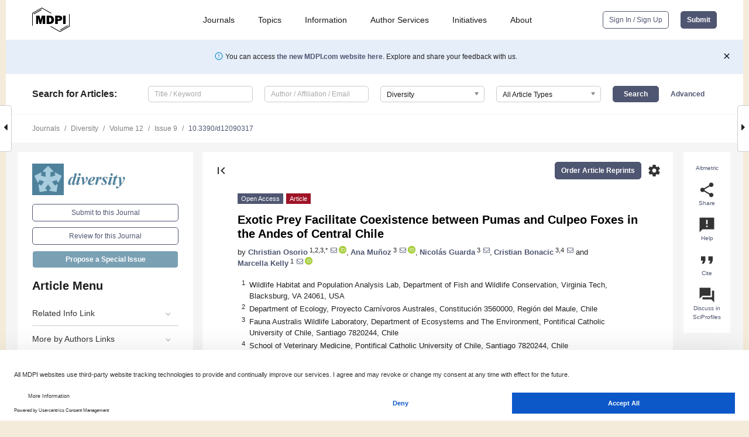

--- FILE ---
content_type: text/html; charset=UTF-8
request_url: https://www.mdpi.com/1424-2818/12/9/317
body_size: 106077
content:


<!DOCTYPE html>
<html lang="en" xmlns:og="http://ogp.me/ns#" xmlns:fb="https://www.facebook.com/2008/fbml">
    <head>
        <meta charset="utf-8">
        <meta http-equiv="X-UA-Compatible" content="IE=edge,chrome=1">
        <meta content="mdpi" name="sso-service" />
                             <meta content="width=device-width, initial-scale=1.0" name="viewport" />        
                <title>Exotic Prey Facilitate Coexistence between Pumas and Culpeo Foxes in the Andes of Central Chile</title><link rel="stylesheet" href="https://pub.mdpi-res.com/assets/css/font-awesome.min.css?eb190a3a77e5e1ee?1768564054">
        <link rel="stylesheet" href="https://pub.mdpi-res.com/assets/css/jquery.multiselect.css?f56c135cbf4d1483?1768564054">
        <link rel="stylesheet" href="https://pub.mdpi-res.com/assets/css/chosen.min.css?d7ca5ca9441ef9e1?1768564054">

                    <link rel="stylesheet" href="https://pub.mdpi-res.com/assets/css/main2.css?811c15039ec4533e?1768564054">
        
                <link rel="mask-icon" href="https://pub.mdpi-res.com/img/mask-icon-128.svg?c1c7eca266cd7013?1768564054" color="#4f5671">
        <link rel="apple-touch-icon" sizes="180x180" href="https://pub.mdpi-res.com/icon/apple-touch-icon-180x180.png?1768564054">
        <link rel="apple-touch-icon" sizes="152x152" href="https://pub.mdpi-res.com/icon/apple-touch-icon-152x152.png?1768564054">
        <link rel="apple-touch-icon" sizes="144x144" href="https://pub.mdpi-res.com/icon/apple-touch-icon-144x144.png?1768564054">
        <link rel="apple-touch-icon" sizes="120x120" href="https://pub.mdpi-res.com/icon/apple-touch-icon-120x120.png?1768564054">
        <link rel="apple-touch-icon" sizes="114x114" href="https://pub.mdpi-res.com/icon/apple-touch-icon-114x114.png?1768564054">
        <link rel="apple-touch-icon" sizes="76x76"   href="https://pub.mdpi-res.com/icon/apple-touch-icon-76x76.png?1768564054">
        <link rel="apple-touch-icon" sizes="72x72"   href="https://pub.mdpi-res.com/icon/apple-touch-icon-72x72.png?1768564054">
        <link rel="apple-touch-icon" sizes="57x57"   href="https://pub.mdpi-res.com/icon/apple-touch-icon-57x57.png?1768564054">
        <link rel="apple-touch-icon"                 href="https://pub.mdpi-res.com/icon/apple-touch-icon-57x57.png?1768564054">
        <link rel="apple-touch-icon-precomposed"     href="https://pub.mdpi-res.com/icon/apple-touch-icon-57x57.png?1768564054">
                        <link rel="manifest" href="/manifest.json">
        <meta name="theme-color" content="#ffffff">
        <meta name="application-name" content="&nbsp;"/>

            <link rel="apple-touch-startup-image" href="https://pub.mdpi-res.com/img/journals/diversity-logo-sq.png?5402a5855e1558d9">
    <link rel="apple-touch-icon" href="https://pub.mdpi-res.com/img/journals/diversity-logo-sq.png?5402a5855e1558d9">
    <meta name="msapplication-TileImage" content="https://pub.mdpi-res.com/img/journals/diversity-logo-sq.png?5402a5855e1558d9">

            <link rel="stylesheet" href="https://pub.mdpi-res.com/assets/css/jquery-ui-1.10.4.custom.min.css?80647d88647bf347?1768564054">
    <link rel="stylesheet" href="https://pub.mdpi-res.com/assets/css/magnific-popup.min.css?04d343e036f8eecd?1768564054">
    <link rel="stylesheet" href="https://pub.mdpi-res.com/assets/css/xml2html/article-html.css?b5ed6c65b8b7ceb9?1768564054">
            
    <style>

h2, #abstract .related_suggestion_title {
    }

.batch_articles a {
    color: #000;
}

    a, .batch_articles .authors a, a:focus, a:hover, a:active, .batch_articles a:focus, .batch_articles a:hover, li.side-menu-li a {
            }

    span.label a {
        color: #fff;
    }

    #main-content a.title-link:hover,
    #main-content a.title-link:focus,
    #main-content div.generic-item a.title-link:hover,
    #main-content div.generic-item a.title-link:focus {
            }

    #main-content #middle-column .generic-item.article-item a.title-link:hover,
    #main-content #middle-column .generic-item.article-item a.title-link:focus {
            }

    .art-authors a.toEncode {
        color: #333;
        font-weight: 700;
    }

    #main-content #middle-column ul li::before {
            }

    .accordion-navigation.active a.accordion__title,
    .accordion-navigation.active a.accordion__title::after {
            }

    .accordion-navigation li:hover::before,
    .accordion-navigation li:hover a,
    .accordion-navigation li:focus a {
            }

    .relative-size-container .relative-size-image .relative-size {
            }

    .middle-column__help__fixed a:hover i,
            }

    input[type="checkbox"]:checked:after {
            }

    input[type="checkbox"]:not(:disabled):hover:before {
            }

    #main-content .bolded-text {
            }


#main-content .hypothesis-count-container {
    }

#main-content .hypothesis-count-container:before {
    }

.full-size-menu ul li.menu-item .dropdown-wrapper {
    }

.full-size-menu ul li.menu-item > a.open::after {
    }

#title-story .title-story-orbit .orbit-caption {
    #background: url('/img/design/000000_background.png') !important;
    background: url('/img/design/ffffff_background.png') !important;
    color: rgb(51, 51, 51) !important;
}

#main-content .content__container__orbit {
    background-color: #000 !important;
}

#main-content .content__container__journal {
        color: #fff;
}

.html-article-menu .row span {
    }

.html-article-menu .row span.active {
    }

.accordion-navigation__journal .side-menu-li.active::before,
.accordion-navigation__journal .side-menu-li.active a {
    color: rgba(78,129,154,0.75) !important;
    font-weight: 700;
}

.accordion-navigation__journal .side-menu-li:hover::before ,
.accordion-navigation__journal .side-menu-li:hover a {
    color: rgba(78,129,154,0.75) !important;
    }

.side-menu-ul li.active a, .side-menu-ul li.active, .side-menu-ul li.active::before {
    color: rgba(78,129,154,0.75) !important;
}

.side-menu-ul li.active a {
    }

.result-selected, .active-result.highlighted, .active-result:hover,
.result-selected, .active-result.highlighted, .active-result:focus {
        }

.search-container.search-container__default-scheme {
    }

nav.tab-bar .open-small-search.active:after {
    }

.search-container.search-container__default-scheme .custom-accordion-for-small-screen-link::after {
    color: #fff;
}

@media only screen and (max-width: 50em) {
    #main-content .content__container.journal-info {
        color: #fff;
            }

    #main-content .content__container.journal-info a {
        color: #fff;
    }
} 

.button.button--color {
        }

.button.button--color:hover,
.button.button--color:focus {
            }

.button.button--color-journal {
    position: relative;
    background-color: rgba(78,129,154,0.75);
    border-color: #fff;
    color: #fff !important;
}

.button.button--color-journal:hover::before {
    content: '';
    position: absolute;
    top: 0;
    left: 0;
    height: 100%;
    width: 100%;
    background-color: #ffffff;
    opacity: 0.2;
}

.button.button--color-journal:visited,
.button.button--color-journal:hover,
.button.button--color-journal:focus {
    background-color: rgba(78,129,154,0.75);
    border-color: #fff;
    color: #fff !important;
}

.button.button--color path {
    }

.button.button--color:hover path {
    fill: #fff;
}

#main-content #search-refinements .ui-slider-horizontal .ui-slider-range {
    }

.breadcrumb__element:last-of-type a {
    }

#main-header {
    }

#full-size-menu .top-bar, #full-size-menu li.menu-item span.user-email {
    }

.top-bar-section li:not(.has-form) a:not(.button) {
    }

#full-size-menu li.menu-item .dropdown-wrapper li a:hover {
    }

#full-size-menu li.menu-item a:hover, #full-size-menu li.menu.item a:focus, nav.tab-bar a:hover {
    }
#full-size-menu li.menu.item a:active, #full-size-menu li.menu.item a.active {
    }

#full-size-menu li.menu-item a.open-mega-menu.active, #full-size-menu li.menu-item div.mega-menu, a.open-mega-menu.active {
        }

#full-size-menu li.menu-item div.mega-menu li, #full-size-menu li.menu-item div.mega-menu a {
            border-color: #9a9a9a;
}

div.type-section h2 {
                font-size: 20px;
    line-height: 26px;
    font-weight: 300;
}

div.type-section h3 {
    margin-left: 15px;
    margin-bottom: 0px;
    font-weight: 300;
}

.journal-tabs .tab-title.active a {
            }

</style>
    <link rel="stylesheet" href="https://pub.mdpi-res.com/assets/css/slick.css?f38b2db10e01b157?1768564054">

                
    <meta name="title" content="Exotic Prey Facilitate Coexistence between Pumas and Culpeo Foxes in the Andes of Central Chile">
    <meta name="description" content="Coexistence between species with similar ecological niches implies species must segregate along one or more niche axes to survive. Space, time, and trophic resources are regarded as the principal axes upon which species segregate. We examined segregation along these niche axes to determine mechanisms underlying coexistence between the two main predators, puma (Puma concolor) and culpeo foxes (Lycalopex culpaeus) in the Andes of Central Chile. We used occupancy modeling to examine space use and overlap, Kernel Density Estimation to determine temporal activity patterns and overlap, and analysis of prey remains in feces to assess diet breadth and similarity. We found high spatial overlap and positive associations between detection of the carnivores lending little support for spatial segregation. Similarly, we found high nocturnal, temporal overlap between pumas and foxes that matched peaks in activity of prey. In contrast, we found relatively low dietary overlap indicating niche segregation likely occurs along the dietary axis. The Puma diet was dominated by introduced, exotic hares and foxes appeared to shift away from hares to rabbits, small mammals, and seeds. Given that lagomorphs are the main dietary resource for pumas in particular, management decisions regarding the control or eradication of such exotic species could negatively affected puma survival." >
    <link rel="image_src" href="https://pub.mdpi-res.com/img/journals/diversity-logo.png?5402a5855e1558d9" >
    <meta name="dc.title" content="Exotic Prey Facilitate Coexistence between Pumas and Culpeo Foxes in the Andes of Central Chile">

    <meta name="dc.creator" content="Christian Osorio">
    <meta name="dc.creator" content="Ana Muñoz">
    <meta name="dc.creator" content="Nicolás Guarda">
    <meta name="dc.creator" content="Cristian Bonacic">
    <meta name="dc.creator" content="Marcella Kelly">
    
    <meta name="dc.type" content="Article">
    <meta name="dc.source" content="Diversity 2020, Vol. 12, Page 317">
    <meta name="dc.date" content="2020-08-20">
    <meta name ="dc.identifier" content="10.3390/d12090317">
    
    <meta name="dc.publisher" content="Multidisciplinary Digital Publishing Institute">
    <meta name="dc.rights" content="http://creativecommons.org/licenses/by/3.0/">
    <meta name="dc.format" content="application/pdf" >
    <meta name="dc.language" content="en" >
    <meta name="dc.description" content="Coexistence between species with similar ecological niches implies species must segregate along one or more niche axes to survive. Space, time, and trophic resources are regarded as the principal axes upon which species segregate. We examined segregation along these niche axes to determine mechanisms underlying coexistence between the two main predators, puma (Puma concolor) and culpeo foxes (Lycalopex culpaeus) in the Andes of Central Chile. We used occupancy modeling to examine space use and overlap, Kernel Density Estimation to determine temporal activity patterns and overlap, and analysis of prey remains in feces to assess diet breadth and similarity. We found high spatial overlap and positive associations between detection of the carnivores lending little support for spatial segregation. Similarly, we found high nocturnal, temporal overlap between pumas and foxes that matched peaks in activity of prey. In contrast, we found relatively low dietary overlap indicating niche segregation likely occurs along the dietary axis. The Puma diet was dominated by introduced, exotic hares and foxes appeared to shift away from hares to rabbits, small mammals, and seeds. Given that lagomorphs are the main dietary resource for pumas in particular, management decisions regarding the control or eradication of such exotic species could negatively affected puma survival." >

    <meta name="dc.subject" content="activity patterns" >
    <meta name="dc.subject" content="Andes" >
    <meta name="dc.subject" content="camera trapping" >
    <meta name="dc.subject" content="carnivores" >
    <meta name="dc.subject" content="coexistence" >
    <meta name="dc.subject" content="exotic prey" >
    <meta name="dc.subject" content="fox" >
    <meta name="dc.subject" content="mountain lion" >
    <meta name="dc.subject" content="predators" >
    <meta name="dc.subject" content="puma" >
    
    <meta name ="prism.issn" content="1424-2818">
    <meta name ="prism.publicationName" content="Diversity">
    <meta name ="prism.publicationDate" content="2020-08-20">
    <meta name ="prism.section" content="Article" >

            <meta name ="prism.volume" content="12">
        <meta name ="prism.number" content="9">
        <meta name ="prism.startingPage" content="317" >

            
    <meta name="citation_issn" content="1424-2818">
    <meta name="citation_journal_title" content="Diversity">
    <meta name="citation_publisher" content="Multidisciplinary Digital Publishing Institute">
    <meta name="citation_title" content="Exotic Prey Facilitate Coexistence between Pumas and Culpeo Foxes in the Andes of Central Chile">
    <meta name="citation_publication_date" content="2020/9">
    <meta name="citation_online_date" content="2020/08/20">

            <meta name="citation_volume" content="12">
        <meta name="citation_issue" content="9">
        <meta name="citation_firstpage" content="317">

            
    <meta name="citation_author" content="Osorio, Christian">
    <meta name="citation_author" content="Muñoz, Ana">
    <meta name="citation_author" content="Guarda, Nicolás">
    <meta name="citation_author" content="Bonacic, Cristian">
    <meta name="citation_author" content="Kelly, Marcella">
    
    <meta name="citation_doi" content="10.3390/d12090317">
    
    <meta name="citation_id" content="mdpi-d12090317">
    <meta name="citation_abstract_html_url" content="https://www.mdpi.com/1424-2818/12/9/317">

    <meta name="citation_pdf_url" content="https://www.mdpi.com/1424-2818/12/9/317/pdf?version=1598006847">
    <link rel="alternate" type="application/pdf" title="PDF Full-Text" href="https://www.mdpi.com/1424-2818/12/9/317/pdf?version=1598006847">
    <meta name="fulltext_pdf" content="https://www.mdpi.com/1424-2818/12/9/317/pdf?version=1598006847">
    
    <meta name="citation_fulltext_html_url" content="https://www.mdpi.com/1424-2818/12/9/317/htm">
    <link rel="alternate" type="text/html" title="HTML Full-Text" href="https://www.mdpi.com/1424-2818/12/9/317/htm">
    <meta name="fulltext_html" content="https://www.mdpi.com/1424-2818/12/9/317/htm">
    
    <link rel="alternate" type="text/xml" title="XML Full-Text" href="https://www.mdpi.com/1424-2818/12/9/317/xml">
    <meta name="fulltext_xml" content="https://www.mdpi.com/1424-2818/12/9/317/xml">
    <meta name="citation_xml_url" content="https://www.mdpi.com/1424-2818/12/9/317/xml">
    
    <meta name="twitter:card" content="summary" />
    <meta name="twitter:site" content="@MDPIOpenAccess" />
    <meta name="twitter:image" content="https://pub.mdpi-res.com/img/journals/diversity-logo-social.png?5402a5855e1558d9" />

    <meta property="fb:app_id" content="131189377574"/>
    <meta property="og:site_name" content="MDPI"/>
    <meta property="og:type" content="article"/>
    <meta property="og:url" content="https://www.mdpi.com/1424-2818/12/9/317" />
    <meta property="og:title" content="Exotic Prey Facilitate Coexistence between Pumas and Culpeo Foxes in the Andes of Central Chile" />
    <meta property="og:description" content="Coexistence between species with similar ecological niches implies species must segregate along one or more niche axes to survive. Space, time, and trophic resources are regarded as the principal axes upon which species segregate. We examined segregation along these niche axes to determine mechanisms underlying coexistence between the two main predators, puma (Puma concolor) and culpeo foxes (Lycalopex culpaeus) in the Andes of Central Chile. We used occupancy modeling to examine space use and overlap, Kernel Density Estimation to determine temporal activity patterns and overlap, and analysis of prey remains in feces to assess diet breadth and similarity. We found high spatial overlap and positive associations between detection of the carnivores lending little support for spatial segregation. Similarly, we found high nocturnal, temporal overlap between pumas and foxes that matched peaks in activity of prey. In contrast, we found relatively low dietary overlap indicating niche segregation likely occurs along the dietary axis. The Puma diet was dominated by introduced, exotic hares and foxes appeared to shift away from hares to rabbits, small mammals, and seeds. Given that lagomorphs are the main dietary resource for pumas in particular, management decisions regarding the control or eradication of such exotic species could negatively affected puma survival." />
    <meta property="og:image" content="https://pub.mdpi-res.com/diversity/diversity-12-00317/article_deploy/html/images/diversity-12-00317-g001-550.jpg?1602069950" />
                <link rel="alternate" type="application/rss+xml" title="MDPI Publishing - Latest articles" href="https://www.mdpi.com/rss">
                
        <meta name="google-site-verification" content="PxTlsg7z2S00aHroktQd57fxygEjMiNHydKn3txhvwY">
        <meta name="facebook-domain-verification" content="mcoq8dtq6sb2hf7z29j8w515jjoof7" />

                <script id="usercentrics-cmp" src="https://web.cmp.usercentrics.eu/ui/loader.js" data-ruleset-id="PbAnaGk92sB5Cc" async></script>
        
        <!--[if lt IE 9]>
            <script>var browserIe8 = true;</script>
            <link rel="stylesheet" href="https://pub.mdpi-res.com/assets/css/ie8foundationfix.css?50273beac949cbf0?1768564054">
            <script src="//html5shiv.googlecode.com/svn/trunk/html5.js"></script>
            <script src="//cdnjs.cloudflare.com/ajax/libs/html5shiv/3.6.2/html5shiv.js"></script>
            <script src="//s3.amazonaws.com/nwapi/nwmatcher/nwmatcher-1.2.5-min.js"></script>
            <script src="//html5base.googlecode.com/svn-history/r38/trunk/js/selectivizr-1.0.3b.js"></script>
            <script src="//cdnjs.cloudflare.com/ajax/libs/respond.js/1.1.0/respond.min.js"></script>
            <script src="https://pub.mdpi-res.com/assets/js/ie8/ie8patch.js?9e1d3c689a0471df?1768564054"></script>
            <script src="https://pub.mdpi-res.com/assets/js/ie8/rem.min.js?94b62787dcd6d2f2?1768564054"></script>            
                                                        <![endif]-->

                    <script>
                window.dataLayer = window.dataLayer || [];
                function gtag() { dataLayer.push(arguments); }
                gtag('consent', 'default', {
                    'ad_user_data': 'denied',
                    'ad_personalization': 'denied',
                    'ad_storage': 'denied',
                    'analytics_storage': 'denied',
                    'wait_for_update': 500,
                });
                dataLayer.push({'gtm.start': new Date().getTime(), 'event': 'gtm.js'});

                            </script>

            <script>
                (function(w,d,s,l,i){w[l]=w[l]||[];w[l].push({'gtm.start':
                new Date().getTime(),event:'gtm.js'});var f=d.getElementsByTagName(s)[0],
                j=d.createElement(s),dl=l!='dataLayer'?'&l='+l:'';j.async=true;j.src=
                'https://www.googletagmanager.com/gtm.js?id='+i+dl;f.parentNode.insertBefore(j,f);
                })(window,document,'script','dataLayer','GTM-WPK7SW5');
            </script>

                        
                              <script>!function(e){var n="https://s.go-mpulse.net/boomerang/";if("True"=="True")e.BOOMR_config=e.BOOMR_config||{},e.BOOMR_config.PageParams=e.BOOMR_config.PageParams||{},e.BOOMR_config.PageParams.pci=!0,n="https://s2.go-mpulse.net/boomerang/";if(window.BOOMR_API_key="4MGA4-E5JH8-79LAG-STF7X-79Z92",function(){function e(){if(!o){var e=document.createElement("script");e.id="boomr-scr-as",e.src=window.BOOMR.url,e.async=!0,i.parentNode.appendChild(e),o=!0}}function t(e){o=!0;var n,t,a,r,d=document,O=window;if(window.BOOMR.snippetMethod=e?"if":"i",t=function(e,n){var t=d.createElement("script");t.id=n||"boomr-if-as",t.src=window.BOOMR.url,BOOMR_lstart=(new Date).getTime(),e=e||d.body,e.appendChild(t)},!window.addEventListener&&window.attachEvent&&navigator.userAgent.match(/MSIE [67]\./))return window.BOOMR.snippetMethod="s",void t(i.parentNode,"boomr-async");a=document.createElement("IFRAME"),a.src="about:blank",a.title="",a.role="presentation",a.loading="eager",r=(a.frameElement||a).style,r.width=0,r.height=0,r.border=0,r.display="none",i.parentNode.appendChild(a);try{O=a.contentWindow,d=O.document.open()}catch(_){n=document.domain,a.src="javascript:var d=document.open();d.domain='"+n+"';void(0);",O=a.contentWindow,d=O.document.open()}if(n)d._boomrl=function(){this.domain=n,t()},d.write("<bo"+"dy onload='document._boomrl();'>");else if(O._boomrl=function(){t()},O.addEventListener)O.addEventListener("load",O._boomrl,!1);else if(O.attachEvent)O.attachEvent("onload",O._boomrl);d.close()}function a(e){window.BOOMR_onload=e&&e.timeStamp||(new Date).getTime()}if(!window.BOOMR||!window.BOOMR.version&&!window.BOOMR.snippetExecuted){window.BOOMR=window.BOOMR||{},window.BOOMR.snippetStart=(new Date).getTime(),window.BOOMR.snippetExecuted=!0,window.BOOMR.snippetVersion=12,window.BOOMR.url=n+"4MGA4-E5JH8-79LAG-STF7X-79Z92";var i=document.currentScript||document.getElementsByTagName("script")[0],o=!1,r=document.createElement("link");if(r.relList&&"function"==typeof r.relList.supports&&r.relList.supports("preload")&&"as"in r)window.BOOMR.snippetMethod="p",r.href=window.BOOMR.url,r.rel="preload",r.as="script",r.addEventListener("load",e),r.addEventListener("error",function(){t(!0)}),setTimeout(function(){if(!o)t(!0)},3e3),BOOMR_lstart=(new Date).getTime(),i.parentNode.appendChild(r);else t(!1);if(window.addEventListener)window.addEventListener("load",a,!1);else if(window.attachEvent)window.attachEvent("onload",a)}}(),"".length>0)if(e&&"performance"in e&&e.performance&&"function"==typeof e.performance.setResourceTimingBufferSize)e.performance.setResourceTimingBufferSize();!function(){if(BOOMR=e.BOOMR||{},BOOMR.plugins=BOOMR.plugins||{},!BOOMR.plugins.AK){var n=""=="true"?1:0,t="",a="cj3bvuixfuxm42lruiiq-f-739a54a91-clientnsv4-s.akamaihd.net",i="false"=="true"?2:1,o={"ak.v":"39","ak.cp":"1774948","ak.ai":parseInt("1155516",10),"ak.ol":"0","ak.cr":8,"ak.ipv":4,"ak.proto":"h2","ak.rid":"17f5f861","ak.r":47370,"ak.a2":n,"ak.m":"dscb","ak.n":"essl","ak.bpcip":"18.118.26.0","ak.cport":39008,"ak.gh":"23.208.24.71","ak.quicv":"","ak.tlsv":"tls1.3","ak.0rtt":"","ak.0rtt.ed":"","ak.csrc":"-","ak.acc":"","ak.t":"1769054737","ak.ak":"hOBiQwZUYzCg5VSAfCLimQ==KYlQTIpVZuVXjoGWmocvVdj1Ytm2tNQG6xrXPsf25ELfLSLY4SJxBgYBkKaVHwrcH0Sg6JrrqGZKQnioJ1fSc2Sx4kXIiamp7ctIZVWGAH8gHUxzxsP1S2gBi3JJ3umxC+9TVH4SV8osX55Bq5YvXE3M6yH11GHYqoXWmRPzG1sygJGmXuFa5yUq7S/E01GxSxej8Fo1EhrIotaT++KYxGXZ1hPD2YSVWveGBAyCa0Qth1S6vcOH3Z9nlnWz35TIPk8EUFaa5/ZLYfpRqYuaS5q6fJVVkRKILsBv94C1KEjTJBFGL8uNpCs3tbobCV4MofJVu0Rjy32QZ51UBIHVoMrnx5HIJOz+eOGLoglz/dPix6MYF12FPK1F9F00JY9VAR585nfRXtYMSFsu5bVNW/smQlk8b3RnmYUbsdyEtJM=","ak.pv":"21","ak.dpoabenc":"","ak.tf":i};if(""!==t)o["ak.ruds"]=t;var r={i:!1,av:function(n){var t="http.initiator";if(n&&(!n[t]||"spa_hard"===n[t]))o["ak.feo"]=void 0!==e.aFeoApplied?1:0,BOOMR.addVar(o)},rv:function(){var e=["ak.bpcip","ak.cport","ak.cr","ak.csrc","ak.gh","ak.ipv","ak.m","ak.n","ak.ol","ak.proto","ak.quicv","ak.tlsv","ak.0rtt","ak.0rtt.ed","ak.r","ak.acc","ak.t","ak.tf"];BOOMR.removeVar(e)}};BOOMR.plugins.AK={akVars:o,akDNSPreFetchDomain:a,init:function(){if(!r.i){var e=BOOMR.subscribe;e("before_beacon",r.av,null,null),e("onbeacon",r.rv,null,null),r.i=!0}return this},is_complete:function(){return!0}}}}()}(window);</script></head>

    <body>
         
                		        	        		        	
		<div class="direction direction_right" id="small_right" style="border-right-width: 0px; padding:0;">
        <i class="fa fa-caret-right fa-2x"></i>
    </div>

	<div class="big_direction direction_right" id="big_right" style="border-right-width: 0px;">
				<div style="text-align: right;">
									Next Article in Journal<br>
				<div><a href="/1424-2818/12/9/318">A National Survey of Managed Honey Bee Colony Winter Losses (<i>Apis mellifera</i>) in China (2013–2017)</a></div>
					 			 		Next Article in Special Issue<br>
		 		<div><a href="/1424-2818/12/9/319">Inferring Species Interactions from Long-Term Monitoring Programs: Carnivores in a Protected Area from Southern Patagonia</a></div>
		 		 		 	</div>
	</div>
	
		<div class="direction" id="small_left" style="border-left-width: 0px">
        <i class="fa fa-caret-left fa-2x"></i>
    </div>
	<div class="big_direction" id="big_left" style="border-left-width: 0px;">
				<div>
									Previous Article in Journal<br>
				<div><a href="/1424-2818/12/9/316">Crenal Habitats: Sources of Water Mite (Acari: Hydrachnidia) Diversity</a></div>
					 			 		Previous Article in Special Issue<br>
		 		<div><a href="/1424-2818/12/7/268">Spatial Segregation between Red Foxes (<i>Vulpes vulpes</i>), European Wildcats (<i>Felis silvestris</i>) and Domestic Cats (<i>Felis catus</i>) in Pastures in a Livestock Area of Northern Spain</a></div>
		 			 	 	</div>
	</div>
	    <div style="clear: both;"></div>

                    
<div id="menuModal" class="reveal-modal reveal-modal-new reveal-modal-menu" aria-hidden="true" data-reveal role="dialog">
    <div class="menu-container">
        <div class="UI_NavMenu">
            


<div class="content__container " >
    <div class="custom-accordion-for-small-screen-link " >
                            <h2>Journals</h2>
                    </div>

    <div class="target-item custom-accordion-for-small-screen-content show-for-medium-up">
                            <div class="menu-container__links">
                        <div style="width: 100%; float: left;">
                            <a href="/about/journals">Active Journals</a>
                            <a href="/about/journalfinder">Find a Journal</a>
                            <a href="/about/journals/proposal">Journal Proposal</a>
                            <a href="/about/proceedings">Proceedings Series</a>
                        </div>
                    </div>
                    </div>
</div>

            <a href="/topics">
                <h2>Topics</h2>
            </a>

            


<div class="content__container " >
    <div class="custom-accordion-for-small-screen-link " >
                            <h2>Information</h2>
                    </div>

    <div class="target-item custom-accordion-for-small-screen-content show-for-medium-up">
                            <div class="menu-container__links">
                        <div style="width: 100%; max-width: 200px; float: left;">
                            <a href="/authors">For Authors</a>
                            <a href="/reviewers">For Reviewers</a>
                            <a href="/editors">For Editors</a>
                            <a href="/librarians">For Librarians</a>
                            <a href="/publishing_services">For Publishers</a>
                            <a href="/societies">For Societies</a>
                            <a href="/conference_organizers">For Conference Organizers</a>
                        </div>
                        <div style="width: 100%; max-width: 250px; float: left;">
                            <a href="/openaccess">Open Access Policy</a>
                            <a href="/ioap">Institutional Open Access Program</a>
                            <a href="/special_issues_guidelines">Special Issues Guidelines</a>
                            <a href="/editorial_process">Editorial Process</a>
                            <a href="/ethics">Research and Publication Ethics</a>
                            <a href="/apc">Article Processing Charges</a>
                            <a href="/awards">Awards</a>
                            <a href="/testimonials">Testimonials</a>
                        </div>
                    </div>
                    </div>
</div>

            <a href="/authors/english">
                <h2>Author Services</h2>
            </a>

            


<div class="content__container " >
    <div class="custom-accordion-for-small-screen-link " >
                            <h2>Initiatives</h2>
                    </div>

    <div class="target-item custom-accordion-for-small-screen-content show-for-medium-up">
                            <div class="menu-container__links">
                        <div style="width: 100%; float: left;">
                            <a href="https://sciforum.net" target="_blank" rel="noopener noreferrer">Sciforum</a>
                            <a href="https://www.mdpi.com/books" target="_blank" rel="noopener noreferrer">MDPI Books</a>
                            <a href="https://www.preprints.org" target="_blank" rel="noopener noreferrer">Preprints.org</a>
                            <a href="https://www.scilit.com" target="_blank" rel="noopener noreferrer">Scilit</a>
                            <a href="https://sciprofiles.com" target="_blank" rel="noopener noreferrer">SciProfiles</a>
                            <a href="https://encyclopedia.pub" target="_blank" rel="noopener noreferrer">Encyclopedia</a>
                            <a href="https://jams.pub" target="_blank" rel="noopener noreferrer">JAMS</a>
                            <a href="/about/proceedings">Proceedings Series</a>
                        </div>
                    </div>
                    </div>
</div>

            


<div class="content__container " >
    <div class="custom-accordion-for-small-screen-link " >
                            <h2>About</h2>
                    </div>

    <div class="target-item custom-accordion-for-small-screen-content show-for-medium-up">
                            <div class="menu-container__links">
                        <div style="width: 100%; float: left;">
                            <a href="/about">Overview</a>
                            <a href="/about/contact">Contact</a>
                            <a href="https://careers.mdpi.com" target="_blank" rel="noopener noreferrer">Careers</a>
                            <a href="/about/announcements">News</a>
                            <a href="/about/press">Press</a>
                            <a href="http://blog.mdpi.com/" target="_blank" rel="noopener noreferrer">Blog</a>
                        </div>
                    </div>
                    </div>
</div>
        </div>

        <div class="menu-container__buttons">
                            <a class="button UA_SignInUpButton" href="/user/login">Sign In / Sign Up</a>
                    </div>
    </div>
</div>

                
<div id="captchaModal" class="reveal-modal reveal-modal-new reveal-modal-new--small" data-reveal aria-label="Captcha" aria-hidden="true" role="dialog"></div>
        
<div id="actionDisabledModal" class="reveal-modal" data-reveal aria-labelledby="actionDisableModalTitle" aria-hidden="true" role="dialog" style="width: 300px;">
    <h2 id="actionDisableModalTitle">Notice</h2>
    <form action="/email/captcha" method="post" id="emailCaptchaForm">
        <div class="row">
            <div id="js-action-disabled-modal-text" class="small-12 columns">
            </div>
            
            <div id="js-action-disabled-modal-submit" class="small-12 columns" style="margin-top: 10px; display: none;">
                You can make submissions to other journals 
                <a href="https://susy.mdpi.com/user/manuscripts/upload">here</a>.
            </div>
        </div>
    </form>
    <a class="close-reveal-modal" aria-label="Close">
        <i class="material-icons">clear</i>
    </a>
</div>
        
<div id="rssNotificationModal" class="reveal-modal reveal-modal-new" data-reveal aria-labelledby="rssNotificationModalTitle" aria-hidden="true" role="dialog">
    <div class="row">
        <div class="small-12 columns">
            <h2 id="rssNotificationModalTitle">Notice</h2>
            <p>
                You are accessing a machine-readable page. In order to be human-readable, please install an RSS reader.
            </p>
        </div>
    </div>
    <div class="row">
        <div class="small-12 columns">
            <a class="button button--color js-rss-notification-confirm">Continue</a>
            <a class="button button--grey" onclick="$(this).closest('.reveal-modal').find('.close-reveal-modal').click(); return false;">Cancel</a>
        </div>
    </div>
    <a class="close-reveal-modal" aria-label="Close">
        <i class="material-icons">clear</i>
    </a>
</div>
        
<div id="drop-article-label-openaccess" class="f-dropdown medium" data-dropdown-content aria-hidden="true" tabindex="-1">
    <p>
        All articles published by MDPI are made immediately available worldwide under an open access license. No special 
        permission is required to reuse all or part of the article published by MDPI, including figures and tables. For 
        articles published under an open access Creative Common CC BY license, any part of the article may be reused without 
        permission provided that the original article is clearly cited. For more information, please refer to
        <a href="https://www.mdpi.com/openaccess">https://www.mdpi.com/openaccess</a>.
    </p>
</div>

<div id="drop-article-label-feature" class="f-dropdown medium" data-dropdown-content aria-hidden="true" tabindex="-1">
    <p>
        Feature papers represent the most advanced research with significant potential for high impact in the field. A Feature 
        Paper should be a substantial original Article that involves several techniques or approaches, provides an outlook for 
        future research directions and describes possible research applications.
    </p>

    <p>
        Feature papers are submitted upon individual invitation or recommendation by the scientific editors and must receive 
        positive feedback from the reviewers.
    </p>
</div>

<div id="drop-article-label-choice" class="f-dropdown medium" data-dropdown-content aria-hidden="true" tabindex="-1">
    <p>
        Editor’s Choice articles are based on recommendations by the scientific editors of MDPI journals from around the world. 
        Editors select a small number of articles recently published in the journal that they believe will be particularly 
        interesting to readers, or important in the respective research area. The aim is to provide a snapshot of some of the 
        most exciting work published in the various research areas of the journal.

        <div style="margin-top: -10px;">
            <div id="drop-article-label-choice-journal-link" style="display: none; margin-top: -10px; padding-top: 10px;">
            </div>
        </div>
    </p>
</div>

<div id="drop-article-label-resubmission" class="f-dropdown medium" data-dropdown-content aria-hidden="true" tabindex="-1">
    <p>
        Original Submission Date Received: <span id="drop-article-label-resubmission-date"></span>.
    </p>
</div>

                <div id="container">
                        
                <noscript>
                    <div id="no-javascript">
                        You seem to have javascript disabled. Please note that many of the page functionalities won't work as expected without javascript enabled.
                    </div>
                </noscript>

                <div class="fixed">
                    <nav class="tab-bar show-for-medium-down">
                        <div class="row full-width collapse">
                            <div class="medium-3 small-4 columns">
                                <a href="/">
                                    <img class="full-size-menu__mdpi-logo" src="https://pub.mdpi-res.com/img/design/mdpi-pub-logo-black-small1.svg?da3a8dcae975a41c?1768564054" style="width: 64px;" title="MDPI Open Access Journals">
                                </a>
                            </div>
                            <div class="medium-3 small-4 columns right-aligned">
                                <div class="show-for-medium-down">
                                    <a href="#" style="display: none;">
                                        <i class="material-icons" onclick="$('#menuModal').foundation('reveal', 'close'); return false;">clear</i>
                                    </a>

                                    <a class="js-toggle-desktop-layout-link" title="Toggle desktop layout" style="display: none;" href="/toggle_desktop_layout_cookie">
                                        <i class="material-icons">zoom_out_map</i>
                                    </a>

                                                                            <a href="#" class="js-open-small-search open-small-search">
                                            <i class="material-icons show-for-small only">search</i>
                                        </a>
                                    
                                    <a title="MDPI main page" class="js-open-menu" data-reveal-id="menuModal" href="#">
                                        <i class="material-icons">menu</i>
                                    </a>
                                </div>
                            </div>
                        </div>
                    </nav>                       	
                </div>
                
                <section class="main-section">
                    <header>
                        <div class="full-size-menu show-for-large-up">
                             
                                <div class="row full-width">
                                                                        <div class="large-1 columns">
                                        <a href="/">
                                            <img class="full-size-menu__mdpi-logo" src="https://pub.mdpi-res.com/img/design/mdpi-pub-logo-black-small1.svg?da3a8dcae975a41c?1768564054" title="MDPI Open Access Journals">
                                        </a>
                                    </div>

                                                                        <div class="large-8 columns text-right UI_NavMenu">
                                        <ul>
                                            <li class="menu-item"> 
                                                <a href="/about/journals" data-dropdown="journals-dropdown" aria-controls="journals-dropdown" aria-expanded="false" data-options="is_hover: true; hover_timeout: 200">Journals</a>

                                                <ul id="journals-dropdown" class="f-dropdown dropdown-wrapper dropdown-wrapper__small" data-dropdown-content aria-hidden="true" tabindex="-1">
                                                    <li>
                                                        <div class="row">
                                                            <div class="small-12 columns">
                                                                <ul>
                                                                    <li>
                                                                        <a href="/about/journals">
                                                                            Active Journals
                                                                        </a>
                                                                    </li>
                                                                    <li>
                                                                        <a href="/about/journalfinder">
                                                                            Find a Journal
                                                                        </a>
                                                                    </li>
                                                                    <li>
                                                                        <a href="/about/journals/proposal">
                                                                            Journal Proposal
                                                                        </a>
                                                                    </li>
                                                                    <li>
                                                                        <a href="/about/proceedings">
                                                                            Proceedings Series
                                                                        </a>
                                                                    </li>
                                                                </ul>
                                                            </div>
                                                        </div>
                                                    </li>
                                                </ul>
                                            </li>

                                            <li class="menu-item"> 
                                                <a href="/topics">Topics</a>
                                            </li>

                                            <li class="menu-item"> 
                                                <a href="/authors" data-dropdown="information-dropdown" aria-controls="information-dropdown" aria-expanded="false" data-options="is_hover:true; hover_timeout:200">Information</a>

                                                <ul id="information-dropdown" class="f-dropdown dropdown-wrapper" data-dropdown-content aria-hidden="true" tabindex="-1">
                                                    <li>
                                                        <div class="row">
                                                            <div class="small-5 columns right-border">
                                                                <ul>
                                                                    <li>
                                                                        <a href="/authors">For Authors</a>
                                                                    </li>
                                                                    <li>
                                                                        <a href="/reviewers">For Reviewers</a>
                                                                    </li>
                                                                    <li>
                                                                        <a href="/editors">For Editors</a>
                                                                    </li>
                                                                    <li>
                                                                        <a href="/librarians">For Librarians</a>
                                                                    </li>
                                                                    <li>
                                                                        <a href="/publishing_services">For Publishers</a>
                                                                    </li>
                                                                    <li>
                                                                        <a href="/societies">For Societies</a>
                                                                    </li>
                                                                    <li>
                                                                        <a href="/conference_organizers">For Conference Organizers</a>
                                                                    </li>
                                                                </ul>
                                                            </div>

                                                            <div class="small-7 columns">
                                                                <ul>
                                                                    <li>
                                                                        <a href="/openaccess">Open Access Policy</a>
                                                                    </li>
                                                                    <li>
                                                                        <a href="/ioap">Institutional Open Access Program</a>
                                                                    </li>
                                                                    <li>
                                                                        <a href="/special_issues_guidelines">Special Issues Guidelines</a>
                                                                    </li>
                                                                    <li>
                                                                        <a href="/editorial_process">Editorial Process</a>
                                                                    </li>
                                                                    <li>
                                                                        <a href="/ethics">Research and Publication Ethics</a>
                                                                    </li>
                                                                    <li>
                                                                        <a href="/apc">Article Processing Charges</a>
                                                                    </li>
                                                                    <li>
                                                                        <a href="/awards">Awards</a>
                                                                    </li>
                                                                    <li>
                                                                        <a href="/testimonials">Testimonials</a>
                                                                    </li>
                                                                </ul>
                                                            </div>
                                                        </div>
                                                    </li>
                                                </ul>
                                            </li>

                                            <li class="menu-item">
                                                <a href="/authors/english">Author Services</a>
                                            </li>

                                            <li class="menu-item"> 
                                                <a href="/about/initiatives" data-dropdown="initiatives-dropdown" aria-controls="initiatives-dropdown" aria-expanded="false" data-options="is_hover: true; hover_timeout: 200">Initiatives</a>

                                                <ul id="initiatives-dropdown" class="f-dropdown dropdown-wrapper dropdown-wrapper__small" data-dropdown-content aria-hidden="true" tabindex="-1">
                                                    <li>
                                                        <div class="row">
                                                            <div class="small-12 columns">
                                                                <ul>
                                                                    <li>
                                                                        <a href="https://sciforum.net" target="_blank" rel="noopener noreferrer">
                                                                                                                                                        Sciforum
                                                                        </a>
                                                                    </li>
                                                                    <li>
                                                                        <a href="https://www.mdpi.com/books" target="_blank" rel="noopener noreferrer">
                                                                                                                                                        MDPI Books
                                                                        </a>
                                                                    </li>
                                                                    <li>
                                                                        <a href="https://www.preprints.org" target="_blank" rel="noopener noreferrer">
                                                                                                                                                        Preprints.org
                                                                        </a>
                                                                    </li>
                                                                    <li>
                                                                        <a href="https://www.scilit.com" target="_blank" rel="noopener noreferrer">
                                                                                                                                                        Scilit
                                                                        </a>
                                                                    </li>
                                                                    <li>
                                                                        <a href="https://sciprofiles.com" target="_blank" rel="noopener noreferrer">
                                                                            SciProfiles
                                                                        </a>
                                                                    </li>
                                                                    <li>
                                                                        <a href="https://encyclopedia.pub" target="_blank" rel="noopener noreferrer">
                                                                                                                                                        Encyclopedia
                                                                        </a>
                                                                    </li>
                                                                    <li>
                                                                        <a href="https://jams.pub" target="_blank" rel="noopener noreferrer">
                                                                            JAMS
                                                                        </a>
                                                                    </li>
                                                                    <li>
                                                                        <a href="/about/proceedings">
                                                                            Proceedings Series
                                                                        </a>
                                                                    </li>
                                                                </ul>
                                                            </div>
                                                        </div>
                                                    </li>
                                                </ul>
                                            </li>

                                            <li class="menu-item"> 
                                                <a href="/about" data-dropdown="about-dropdown" aria-controls="about-dropdown" aria-expanded="false" data-options="is_hover: true; hover_timeout: 200">About</a>

                                                <ul id="about-dropdown" class="f-dropdown dropdown-wrapper dropdown-wrapper__small" data-dropdown-content aria-hidden="true" tabindex="-1">
                                                    <li>
                                                        <div class="row">
                                                            <div class="small-12 columns">
                                                                <ul>
                                                                    <li>
                                                                        <a href="/about">
                                                                            Overview
                                                                        </a>
                                                                    </li>
                                                                    <li>
                                                                        <a href="/about/contact">
                                                                            Contact
                                                                        </a>
                                                                    </li>
                                                                    <li>
                                                                        <a href="https://careers.mdpi.com" target="_blank" rel="noopener noreferrer">
                                                                            Careers
                                                                        </a>
                                                                    </li>
                                                                    <li> 
                                                                        <a href="/about/announcements">
                                                                            News
                                                                        </a>
                                                                    </li>
                                                                    <li> 
                                                                        <a href="/about/press">
                                                                            Press
                                                                        </a>
                                                                    </li>
                                                                    <li>
                                                                        <a href="http://blog.mdpi.com/" target="_blank" rel="noopener noreferrer">
                                                                            Blog
                                                                        </a>
                                                                    </li>
                                                                </ul>
                                                            </div>
                                                        </div>
                                                    </li>
                                                </ul>
                                            </li>

                                                                                    </ul>
                                    </div>

                                    <div class="large-3 columns text-right full-size-menu__buttons">
                                        <div>
                                                                                            <a class="button button--default-inversed UA_SignInUpButton" href="/user/login">Sign In / Sign Up</a>
                                            
                                                <a class="button button--default js-journal-active-only-link js-journal-active-only-submit-link UC_NavSubmitButton" href="            https://susy.mdpi.com/user/manuscripts/upload?journal=diversity
    " data-disabledmessage="new submissions are not possible.">Submit</a>
                                        </div>
                                    </div>
                                </div>
                            </div>

                            <div class="row full-width new-website-link-banner" style="padding: 20px 50px 20px 20px; background-color: #E6EEFA; position: relative; display: none;">
                                <div class="small-12 columns" style="padding: 0; margin: 0; text-align: center;">
                                    <i class="material-icons" style="font-size: 16px; color: #2C9ACF; position: relative; top: -2px;">error_outline</i>
                                    You can access <a href="https://www.mdpi.com/redirect/new_site?return=/1424-2818/12/9/317">the new MDPI.com website here</a>. Explore and share your feedback with us.
                                    <a href="#" class="new-website-link-banner-close"><i class="material-icons" style="font-size: 16px; color: #000000; position: absolute; right: -30px; top: 0px;">close</i></a>
                                </div>
                            </div>

                                                            <div class="header-divider">&nbsp;</div>
                            
                                                            <div class="search-container hide-for-small-down row search-container__homepage-scheme">
                                                                                                                        
















<form id="basic_search" style="background-color: inherit !important;" class="large-12 medium-12 columns " action="/search" method="get">

    <div class="row search-container__main-elements">
            
            <div class="large-2 medium-2 small-12 columns text-right1 small-only-text-left">
        <div class="show-for-medium-up">
            <div class="search-input-label">&nbsp;</div>
        </div>
            <span class="search-container__title">Search<span class="hide-for-medium"> for Articles</span><span class="hide-for-small">:</span></span>
    
    </div>


        <div class="custom-accordion-for-small-screen-content">
                
                <div class="large-2 medium-2 small-6 columns ">
        <div class="">
            <div class="search-input-label">Title / Keyword</div>
        </div>
                <input type="text" placeholder="Title / Keyword" id="q" tabindex="1" name="q" value="" />
    
    </div>


                
                <div class="large-2 medium-2 small-6 columns ">
        <div class="">
            <div class="search-input-label">Author / Affiliation / Email</div>
        </div>
                <input type="text" id="authors" placeholder="Author / Affiliation / Email" tabindex="2" name="authors" value="" />
    
    </div>


                
                <div class="large-2 medium-2 small-6 columns ">
        <div class="">
            <div class="search-input-label">Journal</div>
        </div>
                <select id="journal" tabindex="3" name="journal" class="chosen-select">
            <option value="">All Journals</option>
             
                        <option value="accountaudit" >
                                    Accounting and Auditing
                            </option>
             
                        <option value="acoustics" >
                                    Acoustics
                            </option>
             
                        <option value="amh" >
                                    Acta Microbiologica Hellenica (AMH)
                            </option>
             
                        <option value="actuators" >
                                    Actuators
                            </option>
             
                        <option value="adhesives" >
                                    Adhesives
                            </option>
             
                        <option value="admsci" >
                                    Administrative Sciences
                            </option>
             
                        <option value="adolescents" >
                                    Adolescents
                            </option>
             
                        <option value="arm" >
                                    Advances in Respiratory Medicine (ARM)
                            </option>
             
                        <option value="aerobiology" >
                                    Aerobiology
                            </option>
             
                        <option value="aerospace" >
                                    Aerospace
                            </option>
             
                        <option value="agriculture" >
                                    Agriculture
                            </option>
             
                        <option value="agriengineering" >
                                    AgriEngineering
                            </option>
             
                        <option value="agrochemicals" >
                                    Agrochemicals
                            </option>
             
                        <option value="agronomy" >
                                    Agronomy
                            </option>
             
                        <option value="ai" >
                                    AI
                            </option>
             
                        <option value="aichem" >
                                    AI Chemistry
                            </option>
             
                        <option value="aieng" >
                                    AI for Engineering
                            </option>
             
                        <option value="aieduc" >
                                    AI in Education
                            </option>
             
                        <option value="aimed" >
                                    AI in Medicine
                            </option>
             
                        <option value="aimater" >
                                    AI Materials
                            </option>
             
                        <option value="aisens" >
                                    AI Sensors
                            </option>
             
                        <option value="air" >
                                    Air
                            </option>
             
                        <option value="algorithms" >
                                    Algorithms
                            </option>
             
                        <option value="allergies" >
                                    Allergies
                            </option>
             
                        <option value="alloys" >
                                    Alloys
                            </option>
             
                        <option value="analog" >
                                    Analog
                            </option>
             
                        <option value="analytica" >
                                    Analytica
                            </option>
             
                        <option value="analytics" >
                                    Analytics
                            </option>
             
                        <option value="anatomia" >
                                    Anatomia
                            </option>
             
                        <option value="anesthres" >
                                    Anesthesia Research
                            </option>
             
                        <option value="animals" >
                                    Animals
                            </option>
             
                        <option value="antibiotics" >
                                    Antibiotics
                            </option>
             
                        <option value="antibodies" >
                                    Antibodies
                            </option>
             
                        <option value="antioxidants" >
                                    Antioxidants
                            </option>
             
                        <option value="applbiosci" >
                                    Applied Biosciences
                            </option>
             
                        <option value="applmech" >
                                    Applied Mechanics
                            </option>
             
                        <option value="applmicrobiol" >
                                    Applied Microbiology
                            </option>
             
                        <option value="applnano" >
                                    Applied Nano
                            </option>
             
                        <option value="applsci" >
                                    Applied Sciences
                            </option>
             
                        <option value="asi" >
                                    Applied System Innovation (ASI)
                            </option>
             
                        <option value="appliedchem" >
                                    AppliedChem
                            </option>
             
                        <option value="appliedmath" >
                                    AppliedMath
                            </option>
             
                        <option value="appliedphys" >
                                    AppliedPhys
                            </option>
             
                        <option value="aquacj" >
                                    Aquaculture Journal
                            </option>
             
                        <option value="architecture" >
                                    Architecture
                            </option>
             
                        <option value="arthropoda" >
                                    Arthropoda
                            </option>
             
                        <option value="arts" >
                                    Arts
                            </option>
             
                        <option value="astronautics" >
                                    Astronautics
                            </option>
             
                        <option value="astronomy" >
                                    Astronomy
                            </option>
             
                        <option value="atmosphere" >
                                    Atmosphere
                            </option>
             
                        <option value="atoms" >
                                    Atoms
                            </option>
             
                        <option value="audiolres" >
                                    Audiology Research
                            </option>
             
                        <option value="automation" >
                                    Automation
                            </option>
             
                        <option value="axioms" >
                                    Axioms
                            </option>
             
                        <option value="bacteria" >
                                    Bacteria
                            </option>
             
                        <option value="batteries" >
                                    Batteries
                            </option>
             
                        <option value="behavsci" >
                                    Behavioral Sciences
                            </option>
             
                        <option value="beverages" >
                                    Beverages
                            </option>
             
                        <option value="BDCC" >
                                    Big Data and Cognitive Computing (BDCC)
                            </option>
             
                        <option value="biochem" >
                                    BioChem
                            </option>
             
                        <option value="bioengineering" >
                                    Bioengineering
                            </option>
             
                        <option value="biologics" >
                                    Biologics
                            </option>
             
                        <option value="biology" >
                                    Biology
                            </option>
             
                        <option value="blsf" >
                                    Biology and Life Sciences Forum
                            </option>
             
                        <option value="biomass" >
                                    Biomass
                            </option>
             
                        <option value="biomechanics" >
                                    Biomechanics
                            </option>
             
                        <option value="biomed" >
                                    BioMed
                            </option>
             
                        <option value="biomedicines" >
                                    Biomedicines
                            </option>
             
                        <option value="biomedinformatics" >
                                    BioMedInformatics
                            </option>
             
                        <option value="biomimetics" >
                                    Biomimetics
                            </option>
             
                        <option value="biomolecules" >
                                    Biomolecules
                            </option>
             
                        <option value="biophysica" >
                                    Biophysica
                            </option>
             
                        <option value="bioresourbioprod" >
                                    Bioresources and Bioproducts
                            </option>
             
                        <option value="biosensors" >
                                    Biosensors
                            </option>
             
                        <option value="biosphere" >
                                    Biosphere
                            </option>
             
                        <option value="biotech" >
                                    BioTech
                            </option>
             
                        <option value="birds" >
                                    Birds
                            </option>
             
                        <option value="blockchains" >
                                    Blockchains
                            </option>
             
                        <option value="brainsci" >
                                    Brain Sciences
                            </option>
             
                        <option value="buildings" >
                                    Buildings
                            </option>
             
                        <option value="businesses" >
                                    Businesses
                            </option>
             
                        <option value="carbon" >
                                    C (Journal of Carbon Research)
                            </option>
             
                        <option value="cancers" >
                                    Cancers
                            </option>
             
                        <option value="cardiogenetics" >
                                    Cardiogenetics
                            </option>
             
                        <option value="cardiovascmed" >
                                    Cardiovascular Medicine
                            </option>
             
                        <option value="catalysts" >
                                    Catalysts
                            </option>
             
                        <option value="cells" >
                                    Cells
                            </option>
             
                        <option value="ceramics" >
                                    Ceramics
                            </option>
             
                        <option value="challenges" >
                                    Challenges
                            </option>
             
                        <option value="ChemEngineering" >
                                    ChemEngineering
                            </option>
             
                        <option value="chemistry" >
                                    Chemistry
                            </option>
             
                        <option value="chemproc" >
                                    Chemistry Proceedings
                            </option>
             
                        <option value="chemosensors" >
                                    Chemosensors
                            </option>
             
                        <option value="children" >
                                    Children
                            </option>
             
                        <option value="chips" >
                                    Chips
                            </option>
             
                        <option value="civileng" >
                                    CivilEng
                            </option>
             
                        <option value="cleantechnol" >
                                    Clean Technologies (Clean Technol.)
                            </option>
             
                        <option value="climate" >
                                    Climate
                            </option>
             
                        <option value="ctn" >
                                    Clinical and Translational Neuroscience (CTN)
                            </option>
             
                        <option value="clinbioenerg" >
                                    Clinical Bioenergetics
                            </option>
             
                        <option value="clinpract" >
                                    Clinics and Practice
                            </option>
             
                        <option value="clockssleep" >
                                    Clocks &amp; Sleep
                            </option>
             
                        <option value="coasts" >
                                    Coasts
                            </option>
             
                        <option value="coatings" >
                                    Coatings
                            </option>
             
                        <option value="colloids" >
                                    Colloids and Interfaces
                            </option>
             
                        <option value="colorants" >
                                    Colorants
                            </option>
             
                        <option value="commodities" >
                                    Commodities
                            </option>
             
                        <option value="complexities" >
                                    Complexities
                            </option>
             
                        <option value="complications" >
                                    Complications
                            </option>
             
                        <option value="compounds" >
                                    Compounds
                            </option>
             
                        <option value="computation" >
                                    Computation
                            </option>
             
                        <option value="csmf" >
                                    Computer Sciences &amp; Mathematics Forum
                            </option>
             
                        <option value="computers" >
                                    Computers
                            </option>
             
                        <option value="condensedmatter" >
                                    Condensed Matter
                            </option>
             
                        <option value="conservation" >
                                    Conservation
                            </option>
             
                        <option value="constrmater" >
                                    Construction Materials
                            </option>
             
                        <option value="cmd" >
                                    Corrosion and Materials Degradation (CMD)
                            </option>
             
                        <option value="cosmetics" >
                                    Cosmetics
                            </option>
             
                        <option value="covid" >
                                    COVID
                            </option>
             
                        <option value="cmtr" >
                                    Craniomaxillofacial Trauma &amp; Reconstruction (CMTR)
                            </option>
             
                        <option value="crops" >
                                    Crops
                            </option>
             
                        <option value="cryo" >
                                    Cryo
                            </option>
             
                        <option value="cryptography" >
                                    Cryptography
                            </option>
             
                        <option value="crystals" >
                                    Crystals
                            </option>
             
                        <option value="culture" >
                                    Culture
                            </option>
             
                        <option value="cimb" >
                                    Current Issues in Molecular Biology (CIMB)
                            </option>
             
                        <option value="curroncol" >
                                    Current Oncology
                            </option>
             
                        <option value="dairy" >
                                    Dairy
                            </option>
             
                        <option value="data" >
                                    Data
                            </option>
             
                        <option value="dentistry" >
                                    Dentistry Journal
                            </option>
             
                        <option value="dermato" >
                                    Dermato
                            </option>
             
                        <option value="dermatopathology" >
                                    Dermatopathology
                            </option>
             
                        <option value="designs" >
                                    Designs
                            </option>
             
                        <option value="diabetology" >
                                    Diabetology
                            </option>
             
                        <option value="diagnostics" >
                                    Diagnostics
                            </option>
             
                        <option value="dietetics" >
                                    Dietetics
                            </option>
             
                        <option value="digital" >
                                    Digital
                            </option>
             
                        <option value="disabilities" >
                                    Disabilities
                            </option>
             
                        <option value="diseases" >
                                    Diseases
                            </option>
             
                        <option value="diversity" selected='selected'>
                                    Diversity
                            </option>
             
                        <option value="dna" >
                                    DNA
                            </option>
             
                        <option value="drones" >
                                    Drones
                            </option>
             
                        <option value="ddc" >
                                    Drugs and Drug Candidates (DDC)
                            </option>
             
                        <option value="dynamics" >
                                    Dynamics
                            </option>
             
                        <option value="earth" >
                                    Earth
                            </option>
             
                        <option value="ecologies" >
                                    Ecologies
                            </option>
             
                        <option value="econometrics" >
                                    Econometrics
                            </option>
             
                        <option value="economies" >
                                    Economies
                            </option>
             
                        <option value="education" >
                                    Education Sciences
                            </option>
             
                        <option value="electricity" >
                                    Electricity
                            </option>
             
                        <option value="electrochem" >
                                    Electrochem
                            </option>
             
                        <option value="electronicmat" >
                                    Electronic Materials
                            </option>
             
                        <option value="electronics" >
                                    Electronics
                            </option>
             
                        <option value="ecm" >
                                    Emergency Care and Medicine
                            </option>
             
                        <option value="encyclopedia" >
                                    Encyclopedia
                            </option>
             
                        <option value="endocrines" >
                                    Endocrines
                            </option>
             
                        <option value="energies" >
                                    Energies
                            </option>
             
                        <option value="esa" >
                                    Energy Storage and Applications (ESA)
                            </option>
             
                        <option value="eng" >
                                    Eng
                            </option>
             
                        <option value="engproc" >
                                    Engineering Proceedings
                            </option>
             
                        <option value="edm" >
                                    Entropic and Disordered Matter (EDM)
                            </option>
             
                        <option value="entropy" >
                                    Entropy
                            </option>
             
                        <option value="eesp" >
                                    Environmental and Earth Sciences Proceedings
                            </option>
             
                        <option value="environments" >
                                    Environments
                            </option>
             
                        <option value="epidemiologia" >
                                    Epidemiologia
                            </option>
             
                        <option value="epigenomes" >
                                    Epigenomes
                            </option>
             
                        <option value="ebj" >
                                    European Burn Journal (EBJ)
                            </option>
             
                        <option value="ejihpe" >
                                    European Journal of Investigation in Health, Psychology and Education (EJIHPE)
                            </option>
             
                        <option value="famsci" >
                                    Family Sciences
                            </option>
             
                        <option value="fermentation" >
                                    Fermentation
                            </option>
             
                        <option value="fibers" >
                                    Fibers
                            </option>
             
                        <option value="fintech" >
                                    FinTech
                            </option>
             
                        <option value="fire" >
                                    Fire
                            </option>
             
                        <option value="fishes" >
                                    Fishes
                            </option>
             
                        <option value="fluids" >
                                    Fluids
                            </option>
             
                        <option value="foods" >
                                    Foods
                            </option>
             
                        <option value="forecasting" >
                                    Forecasting
                            </option>
             
                        <option value="forensicsci" >
                                    Forensic Sciences
                            </option>
             
                        <option value="forests" >
                                    Forests
                            </option>
             
                        <option value="fossstud" >
                                    Fossil Studies
                            </option>
             
                        <option value="foundations" >
                                    Foundations
                            </option>
             
                        <option value="fractalfract" >
                                    Fractal and Fractional (Fractal Fract)
                            </option>
             
                        <option value="fuels" >
                                    Fuels
                            </option>
             
                        <option value="future" >
                                    Future
                            </option>
             
                        <option value="futureinternet" >
                                    Future Internet
                            </option>
             
                        <option value="futurepharmacol" >
                                    Future Pharmacology
                            </option>
             
                        <option value="futuretransp" >
                                    Future Transportation
                            </option>
             
                        <option value="galaxies" >
                                    Galaxies
                            </option>
             
                        <option value="games" >
                                    Games
                            </option>
             
                        <option value="gases" >
                                    Gases
                            </option>
             
                        <option value="gastroent" >
                                    Gastroenterology Insights
                            </option>
             
                        <option value="gastrointestdisord" >
                                    Gastrointestinal Disorders
                            </option>
             
                        <option value="gastronomy" >
                                    Gastronomy
                            </option>
             
                        <option value="gels" >
                                    Gels
                            </option>
             
                        <option value="genealogy" >
                                    Genealogy
                            </option>
             
                        <option value="genes" >
                                    Genes
                            </option>
             
                        <option value="geographies" >
                                    Geographies
                            </option>
             
                        <option value="geohazards" >
                                    GeoHazards
                            </option>
             
                        <option value="geomatics" >
                                    Geomatics
                            </option>
             
                        <option value="geometry" >
                                    Geometry
                            </option>
             
                        <option value="geosciences" >
                                    Geosciences
                            </option>
             
                        <option value="geotechnics" >
                                    Geotechnics
                            </option>
             
                        <option value="geriatrics" >
                                    Geriatrics
                            </option>
             
                        <option value="germs" >
                                    Germs
                            </option>
             
                        <option value="glacies" >
                                    Glacies
                            </option>
             
                        <option value="gucdd" >
                                    Gout, Urate, and Crystal Deposition Disease (GUCDD)
                            </option>
             
                        <option value="grasses" >
                                    Grasses
                            </option>
             
                        <option value="greenhealth" >
                                    Green Health
                            </option>
             
                        <option value="hardware" >
                                    Hardware
                            </option>
             
                        <option value="healthcare" >
                                    Healthcare
                            </option>
             
                        <option value="hearts" >
                                    Hearts
                            </option>
             
                        <option value="hemato" >
                                    Hemato
                            </option>
             
                        <option value="hematolrep" >
                                    Hematology Reports
                            </option>
             
                        <option value="heritage" >
                                    Heritage
                            </option>
             
                        <option value="histories" >
                                    Histories
                            </option>
             
                        <option value="horticulturae" >
                                    Horticulturae
                            </option>
             
                        <option value="hospitals" >
                                    Hospitals
                            </option>
             
                        <option value="humanities" >
                                    Humanities
                            </option>
             
                        <option value="humans" >
                                    Humans
                            </option>
             
                        <option value="hydrobiology" >
                                    Hydrobiology
                            </option>
             
                        <option value="hydrogen" >
                                    Hydrogen
                            </option>
             
                        <option value="hydrology" >
                                    Hydrology
                            </option>
             
                        <option value="hydropower" >
                                    Hydropower
                            </option>
             
                        <option value="hygiene" >
                                    Hygiene
                            </option>
             
                        <option value="immuno" >
                                    Immuno
                            </option>
             
                        <option value="idr" >
                                    Infectious Disease Reports
                            </option>
             
                        <option value="informatics" >
                                    Informatics
                            </option>
             
                        <option value="information" >
                                    Information
                            </option>
             
                        <option value="infrastructures" >
                                    Infrastructures
                            </option>
             
                        <option value="inorganics" >
                                    Inorganics
                            </option>
             
                        <option value="insects" >
                                    Insects
                            </option>
             
                        <option value="instruments" >
                                    Instruments
                            </option>
             
                        <option value="iic" >
                                    Intelligent Infrastructure and Construction
                            </option>
             
                        <option value="ijcs" >
                                    International Journal of Cognitive Sciences (IJCS)
                            </option>
             
                        <option value="ijem" >
                                    International Journal of Environmental Medicine (IJEM)
                            </option>
             
                        <option value="ijerph" >
                                    International Journal of Environmental Research and Public Health (IJERPH)
                            </option>
             
                        <option value="ijfs" >
                                    International Journal of Financial Studies (IJFS)
                            </option>
             
                        <option value="ijms" >
                                    International Journal of Molecular Sciences (IJMS)
                            </option>
             
                        <option value="IJNS" >
                                    International Journal of Neonatal Screening (IJNS)
                            </option>
             
                        <option value="ijom" >
                                    International Journal of Orofacial Myology and Myofunctional Therapy (IJOM)
                            </option>
             
                        <option value="ijpb" >
                                    International Journal of Plant Biology (IJPB)
                            </option>
             
                        <option value="ijt" >
                                    International Journal of Topology
                            </option>
             
                        <option value="ijtm" >
                                    International Journal of Translational Medicine (IJTM)
                            </option>
             
                        <option value="ijtpp" >
                                    International Journal of Turbomachinery, Propulsion and Power (IJTPP)
                            </option>
             
                        <option value="ime" >
                                    International Medical Education (IME)
                            </option>
             
                        <option value="inventions" >
                                    Inventions
                            </option>
             
                        <option value="IoT" >
                                    IoT
                            </option>
             
                        <option value="ijgi" >
                                    ISPRS International Journal of Geo-Information (IJGI)
                            </option>
             
                        <option value="J" >
                                    J
                            </option>
             
                        <option value="jaestheticmed" >
                                    Journal of Aesthetic Medicine (J. Aesthetic Med.)
                            </option>
             
                        <option value="jal" >
                                    Journal of Ageing and Longevity (JAL)
                            </option>
             
                        <option value="jcrm" >
                                    Journal of CardioRenal Medicine (JCRM)
                            </option>
             
                        <option value="jcdd" >
                                    Journal of Cardiovascular Development and Disease (JCDD)
                            </option>
             
                        <option value="jcto" >
                                    Journal of Clinical &amp; Translational Ophthalmology (JCTO)
                            </option>
             
                        <option value="jcm" >
                                    Journal of Clinical Medicine (JCM)
                            </option>
             
                        <option value="jcs" >
                                    Journal of Composites Science (J. Compos. Sci.)
                            </option>
             
                        <option value="jcp" >
                                    Journal of Cybersecurity and Privacy (JCP)
                            </option>
             
                        <option value="jdad" >
                                    Journal of Dementia and Alzheimer&#039;s Disease (JDAD)
                            </option>
             
                        <option value="jdb" >
                                    Journal of Developmental Biology (JDB)
                            </option>
             
                        <option value="jeta" >
                                    Journal of Experimental and Theoretical Analyses (JETA)
                            </option>
             
                        <option value="jemr" >
                                    Journal of Eye Movement Research (JEMR)
                            </option>
             
                        <option value="jfb" >
                                    Journal of Functional Biomaterials (JFB)
                            </option>
             
                        <option value="jfmk" >
                                    Journal of Functional Morphology and Kinesiology (JFMK)
                            </option>
             
                        <option value="jof" >
                                    Journal of Fungi (JoF)
                            </option>
             
                        <option value="jimaging" >
                                    Journal of Imaging (J. Imaging)
                            </option>
             
                        <option value="joi" >
                                    Journal of Innovation
                            </option>
             
                        <option value="jintelligence" >
                                    Journal of Intelligence (J. Intell.)
                            </option>
             
                        <option value="jdream" >
                                    Journal of Interdisciplinary Research Applied to Medicine (JDReAM)
                            </option>
             
                        <option value="jlpea" >
                                    Journal of Low Power Electronics and Applications (JLPEA)
                            </option>
             
                        <option value="jmmp" >
                                    Journal of Manufacturing and Materials Processing (JMMP)
                            </option>
             
                        <option value="jmse" >
                                    Journal of Marine Science and Engineering (JMSE)
                            </option>
             
                        <option value="jmahp" >
                                    Journal of Market Access &amp; Health Policy (JMAHP)
                            </option>
             
                        <option value="jmms" >
                                    Journal of Mind and Medical Sciences (JMMS)
                            </option>
             
                        <option value="jmp" >
                                    Journal of Molecular Pathology (JMP)
                            </option>
             
                        <option value="jnt" >
                                    Journal of Nanotheranostics (JNT)
                            </option>
             
                        <option value="jne" >
                                    Journal of Nuclear Engineering (JNE)
                            </option>
             
                        <option value="ohbm" >
                                    Journal of Otorhinolaryngology, Hearing and Balance Medicine (JOHBM)
                            </option>
             
                        <option value="jop" >
                                    Journal of Parks
                            </option>
             
                        <option value="jpm" >
                                    Journal of Personalized Medicine (JPM)
                            </option>
             
                        <option value="jpbi" >
                                    Journal of Pharmaceutical and BioTech Industry (JPBI)
                            </option>
             
                        <option value="jphytomed" >
                                    Journal of Phytomedicine
                            </option>
             
                        <option value="jor" >
                                    Journal of Respiration (JoR)
                            </option>
             
                        <option value="jrfm" >
                                    Journal of Risk and Financial Management (JRFM)
                            </option>
             
                        <option value="jsan" >
                                    Journal of Sensor and Actuator Networks (JSAN)
                            </option>
             
                        <option value="joma" >
                                    Journal of the Oman Medical Association (JOMA)
                            </option>
             
                        <option value="jtaer" >
                                    Journal of Theoretical and Applied Electronic Commerce Research (JTAER)
                            </option>
             
                        <option value="jvd" >
                                    Journal of Vascular Diseases (JVD)
                            </option>
             
                        <option value="jox" >
                                    Journal of Xenobiotics (JoX)
                            </option>
             
                        <option value="jzbg" >
                                    Journal of Zoological and Botanical Gardens (JZBG)
                            </option>
             
                        <option value="journalmedia" >
                                    Journalism and Media
                            </option>
             
                        <option value="kidneydial" >
                                    Kidney and Dialysis
                            </option>
             
                        <option value="kinasesphosphatases" >
                                    Kinases and Phosphatases
                            </option>
             
                        <option value="knowledge" >
                                    Knowledge
                            </option>
             
                        <option value="labmed" >
                                    LabMed
                            </option>
             
                        <option value="laboratories" >
                                    Laboratories
                            </option>
             
                        <option value="land" >
                                    Land
                            </option>
             
                        <option value="languages" >
                                    Languages
                            </option>
             
                        <option value="laws" >
                                    Laws
                            </option>
             
                        <option value="life" >
                                    Life
                            </option>
             
                        <option value="lights" >
                                    Lights
                            </option>
             
                        <option value="limnolrev" >
                                    Limnological Review
                            </option>
             
                        <option value="lipidology" >
                                    Lipidology
                            </option>
             
                        <option value="liquids" >
                                    Liquids
                            </option>
             
                        <option value="literature" >
                                    Literature
                            </option>
             
                        <option value="livers" >
                                    Livers
                            </option>
             
                        <option value="logics" >
                                    Logics
                            </option>
             
                        <option value="logistics" >
                                    Logistics
                            </option>
             
                        <option value="lae" >
                                    Low-Altitude Economy
                            </option>
             
                        <option value="lubricants" >
                                    Lubricants
                            </option>
             
                        <option value="lymphatics" >
                                    Lymphatics
                            </option>
             
                        <option value="make" >
                                    Machine Learning and Knowledge Extraction (MAKE)
                            </option>
             
                        <option value="machines" >
                                    Machines
                            </option>
             
                        <option value="macromol" >
                                    Macromol
                            </option>
             
                        <option value="magnetism" >
                                    Magnetism
                            </option>
             
                        <option value="magnetochemistry" >
                                    Magnetochemistry
                            </option>
             
                        <option value="marinedrugs" >
                                    Marine Drugs
                            </option>
             
                        <option value="materials" >
                                    Materials
                            </option>
             
                        <option value="materproc" >
                                    Materials Proceedings
                            </option>
             
                        <option value="mca" >
                                    Mathematical and Computational Applications (MCA)
                            </option>
             
                        <option value="mathematics" >
                                    Mathematics
                            </option>
             
                        <option value="medsci" >
                                    Medical Sciences
                            </option>
             
                        <option value="msf" >
                                    Medical Sciences Forum
                            </option>
             
                        <option value="medicina" >
                                    Medicina
                            </option>
             
                        <option value="medicines" >
                                    Medicines
                            </option>
             
                        <option value="membranes" >
                                    Membranes
                            </option>
             
                        <option value="merits" >
                                    Merits
                            </option>
             
                        <option value="metabolites" >
                                    Metabolites
                            </option>
             
                        <option value="metals" >
                                    Metals
                            </option>
             
                        <option value="meteorology" >
                                    Meteorology
                            </option>
             
                        <option value="methane" >
                                    Methane
                            </option>
             
                        <option value="mps" >
                                    Methods and Protocols (MPs)
                            </option>
             
                        <option value="metrics" >
                                    Metrics
                            </option>
             
                        <option value="metrology" >
                                    Metrology
                            </option>
             
                        <option value="micro" >
                                    Micro
                            </option>
             
                        <option value="microbiolres" >
                                    Microbiology Research
                            </option>
             
                        <option value="microelectronics" >
                                    Microelectronics
                            </option>
             
                        <option value="micromachines" >
                                    Micromachines
                            </option>
             
                        <option value="microorganisms" >
                                    Microorganisms
                            </option>
             
                        <option value="microplastics" >
                                    Microplastics
                            </option>
             
                        <option value="microwave" >
                                    Microwave
                            </option>
             
                        <option value="minerals" >
                                    Minerals
                            </option>
             
                        <option value="mining" >
                                    Mining
                            </option>
             
                        <option value="modelling" >
                                    Modelling
                            </option>
             
                        <option value="mmphys" >
                                    Modern Mathematical Physics
                            </option>
             
                        <option value="molbank" >
                                    Molbank
                            </option>
             
                        <option value="molecules" >
                                    Molecules
                            </option>
             
                        <option value="multimedia" >
                                    Multimedia
                            </option>
             
                        <option value="mti" >
                                    Multimodal Technologies and Interaction (MTI)
                            </option>
             
                        <option value="muscles" >
                                    Muscles
                            </option>
             
                        <option value="nanoenergyadv" >
                                    Nanoenergy Advances
                            </option>
             
                        <option value="nanomanufacturing" >
                                    Nanomanufacturing
                            </option>
             
                        <option value="nanomaterials" >
                                    Nanomaterials
                            </option>
             
                        <option value="ndt" >
                                    NDT
                            </option>
             
                        <option value="network" >
                                    Network
                            </option>
             
                        <option value="neuroglia" >
                                    Neuroglia
                            </option>
             
                        <option value="neuroimaging" >
                                    Neuroimaging
                            </option>
             
                        <option value="neurolint" >
                                    Neurology International
                            </option>
             
                        <option value="neurosci" >
                                    NeuroSci
                            </option>
             
                        <option value="nitrogen" >
                                    Nitrogen
                            </option>
             
                        <option value="ncrna" >
                                    Non-Coding RNA (ncRNA)
                            </option>
             
                        <option value="nursrep" >
                                    Nursing Reports
                            </option>
             
                        <option value="nutraceuticals" >
                                    Nutraceuticals
                            </option>
             
                        <option value="nutrients" >
                                    Nutrients
                            </option>
             
                        <option value="obesities" >
                                    Obesities
                            </option>
             
                        <option value="occuphealth" >
                                    Occupational Health
                            </option>
             
                        <option value="oceans" >
                                    Oceans
                            </option>
             
                        <option value="onco" >
                                    Onco
                            </option>
             
                        <option value="optics" >
                                    Optics
                            </option>
             
                        <option value="oral" >
                                    Oral
                            </option>
             
                        <option value="organics" >
                                    Organics
                            </option>
             
                        <option value="organoids" >
                                    Organoids
                            </option>
             
                        <option value="osteology" >
                                    Osteology
                            </option>
             
                        <option value="oxygen" >
                                    Oxygen
                            </option>
             
                        <option value="parasitologia" >
                                    Parasitologia
                            </option>
             
                        <option value="particles" >
                                    Particles
                            </option>
             
                        <option value="pathogens" >
                                    Pathogens
                            </option>
             
                        <option value="pathophysiology" >
                                    Pathophysiology
                            </option>
             
                        <option value="peacestud" >
                                    Peace Studies
                            </option>
             
                        <option value="pediatrrep" >
                                    Pediatric Reports
                            </option>
             
                        <option value="pets" >
                                    Pets
                            </option>
             
                        <option value="pharmaceuticals" >
                                    Pharmaceuticals
                            </option>
             
                        <option value="pharmaceutics" >
                                    Pharmaceutics
                            </option>
             
                        <option value="pharmacoepidemiology" >
                                    Pharmacoepidemiology
                            </option>
             
                        <option value="pharmacy" >
                                    Pharmacy
                            </option>
             
                        <option value="philosophies" >
                                    Philosophies
                            </option>
             
                        <option value="photochem" >
                                    Photochem
                            </option>
             
                        <option value="photonics" >
                                    Photonics
                            </option>
             
                        <option value="phycology" >
                                    Phycology
                            </option>
             
                        <option value="physchem" >
                                    Physchem
                            </option>
             
                        <option value="psf" >
                                    Physical Sciences Forum
                            </option>
             
                        <option value="physics" >
                                    Physics
                            </option>
             
                        <option value="physiologia" >
                                    Physiologia
                            </option>
             
                        <option value="plants" >
                                    Plants
                            </option>
             
                        <option value="plasma" >
                                    Plasma
                            </option>
             
                        <option value="platforms" >
                                    Platforms
                            </option>
             
                        <option value="pollutants" >
                                    Pollutants
                            </option>
             
                        <option value="polymers" >
                                    Polymers
                            </option>
             
                        <option value="polysaccharides" >
                                    Polysaccharides
                            </option>
             
                        <option value="populations" >
                                    Populations
                            </option>
             
                        <option value="poultry" >
                                    Poultry
                            </option>
             
                        <option value="powders" >
                                    Powders
                            </option>
             
                        <option value="precisoncol" >
                                    Precision Oncology
                            </option>
             
                        <option value="proceedings" >
                                    Proceedings
                            </option>
             
                        <option value="processes" >
                                    Processes
                            </option>
             
                        <option value="prosthesis" >
                                    Prosthesis
                            </option>
             
                        <option value="proteomes" >
                                    Proteomes
                            </option>
             
                        <option value="psychiatryint" >
                                    Psychiatry International
                            </option>
             
                        <option value="psychoactives" >
                                    Psychoactives
                            </option>
             
                        <option value="psycholint" >
                                    Psychology International
                            </option>
             
                        <option value="publications" >
                                    Publications
                            </option>
             
                        <option value="purification" >
                                    Purification
                            </option>
             
                        <option value="qubs" >
                                    Quantum Beam Science (QuBS)
                            </option>
             
                        <option value="quantumrep" >
                                    Quantum Reports
                            </option>
             
                        <option value="quaternary" >
                                    Quaternary
                            </option>
             
                        <option value="radiation" >
                                    Radiation
                            </option>
             
                        <option value="reactions" >
                                    Reactions
                            </option>
             
                        <option value="realestate" >
                                    Real Estate
                            </option>
             
                        <option value="receptors" >
                                    Receptors
                            </option>
             
                        <option value="recycling" >
                                    Recycling
                            </option>
             
                        <option value="rsee" >
                                    Regional Science and Environmental Economics (RSEE)
                            </option>
             
                        <option value="religions" >
                                    Religions
                            </option>
             
                        <option value="remotesensing" >
                                    Remote Sensing
                            </option>
             
                        <option value="reports" >
                                    Reports
                            </option>
             
                        <option value="reprodmed" >
                                    Reproductive Medicine (Reprod. Med.)
                            </option>
             
                        <option value="resources" >
                                    Resources
                            </option>
             
                        <option value="rheumato" >
                                    Rheumato
                            </option>
             
                        <option value="risks" >
                                    Risks
                            </option>
             
                        <option value="robotics" >
                                    Robotics
                            </option>
             
                        <option value="rjpm" >
                                    Romanian Journal of Preventive Medicine (RJPM)
                            </option>
             
                        <option value="ruminants" >
                                    Ruminants
                            </option>
             
                        <option value="safety" >
                                    Safety
                            </option>
             
                        <option value="sci" >
                                    Sci
                            </option>
             
                        <option value="scipharm" >
                                    Scientia Pharmaceutica (Sci. Pharm.)
                            </option>
             
                        <option value="sclerosis" >
                                    Sclerosis
                            </option>
             
                        <option value="seeds" >
                                    Seeds
                            </option>
             
                        <option value="shi" >
                                    Semiconductors and Heterogeneous Integration
                            </option>
             
                        <option value="sensors" >
                                    Sensors
                            </option>
             
                        <option value="separations" >
                                    Separations
                            </option>
             
                        <option value="sexes" >
                                    Sexes
                            </option>
             
                        <option value="signals" >
                                    Signals
                            </option>
             
                        <option value="sinusitis" >
                                    Sinusitis
                            </option>
             
                        <option value="smartcities" >
                                    Smart Cities
                            </option>
             
                        <option value="socsci" >
                                    Social Sciences
                            </option>
             
                        <option value="siuj" >
                                    Société Internationale d’Urologie Journal (SIUJ)
                            </option>
             
                        <option value="societies" >
                                    Societies
                            </option>
             
                        <option value="software" >
                                    Software
                            </option>
             
                        <option value="soilsystems" >
                                    Soil Systems
                            </option>
             
                        <option value="solar" >
                                    Solar
                            </option>
             
                        <option value="solids" >
                                    Solids
                            </option>
             
                        <option value="spectroscj" >
                                    Spectroscopy Journal
                            </option>
             
                        <option value="sports" >
                                    Sports
                            </option>
             
                        <option value="standards" >
                                    Standards
                            </option>
             
                        <option value="stats" >
                                    Stats
                            </option>
             
                        <option value="stratsediment" >
                                    Stratigraphy and Sedimentology
                            </option>
             
                        <option value="stresses" >
                                    Stresses
                            </option>
             
                        <option value="surfaces" >
                                    Surfaces
                            </option>
             
                        <option value="surgeries" >
                                    Surgeries
                            </option>
             
                        <option value="std" >
                                    Surgical Techniques Development
                            </option>
             
                        <option value="sustainability" >
                                    Sustainability
                            </option>
             
                        <option value="suschem" >
                                    Sustainable Chemistry
                            </option>
             
                        <option value="symmetry" >
                                    Symmetry
                            </option>
             
                        <option value="synbio" >
                                    SynBio
                            </option>
             
                        <option value="systems" >
                                    Systems
                            </option>
             
                        <option value="targets" >
                                    Targets
                            </option>
             
                        <option value="taxonomy" >
                                    Taxonomy
                            </option>
             
                        <option value="technologies" >
                                    Technologies
                            </option>
             
                        <option value="telecom" >
                                    Telecom
                            </option>
             
                        <option value="textiles" >
                                    Textiles
                            </option>
             
                        <option value="thalassrep" >
                                    Thalassemia Reports
                            </option>
             
                        <option value="tae" >
                                    Theoretical and Applied Ergonomics
                            </option>
             
                        <option value="therapeutics" >
                                    Therapeutics
                            </option>
             
                        <option value="thermo" >
                                    Thermo
                            </option>
             
                        <option value="timespace" >
                                    Time and Space
                            </option>
             
                        <option value="tomography" >
                                    Tomography
                            </option>
             
                        <option value="tourismhosp" >
                                    Tourism and Hospitality
                            </option>
             
                        <option value="toxics" >
                                    Toxics
                            </option>
             
                        <option value="toxins" >
                                    Toxins
                            </option>
             
                        <option value="transplantology" >
                                    Transplantology
                            </option>
             
                        <option value="traumacare" >
                                    Trauma Care
                            </option>
             
                        <option value="higheredu" >
                                    Trends in Higher Education
                            </option>
             
                        <option value="tph" >
                                    Trends in Public Health
                            </option>
             
                        <option value="tropicalmed" >
                                    Tropical Medicine and Infectious Disease (TropicalMed)
                            </option>
             
                        <option value="universe" >
                                    Universe
                            </option>
             
                        <option value="urbansci" >
                                    Urban Science
                            </option>
             
                        <option value="uro" >
                                    Uro
                            </option>
             
                        <option value="vaccines" >
                                    Vaccines
                            </option>
             
                        <option value="vehicles" >
                                    Vehicles
                            </option>
             
                        <option value="venereology" >
                                    Venereology
                            </option>
             
                        <option value="vetsci" >
                                    Veterinary Sciences
                            </option>
             
                        <option value="vibration" >
                                    Vibration
                            </option>
             
                        <option value="virtualworlds" >
                                    Virtual Worlds
                            </option>
             
                        <option value="viruses" >
                                    Viruses
                            </option>
             
                        <option value="vision" >
                                    Vision
                            </option>
             
                        <option value="waste" >
                                    Waste
                            </option>
             
                        <option value="water" >
                                    Water
                            </option>
             
                        <option value="wild" >
                                    Wild
                            </option>
             
                        <option value="wind" >
                                    Wind
                            </option>
             
                        <option value="women" >
                                    Women
                            </option>
             
                        <option value="world" >
                                    World
                            </option>
             
                        <option value="wevj" >
                                    World Electric Vehicle Journal (WEVJ)
                            </option>
             
                        <option value="youth" >
                                    Youth
                            </option>
             
                        <option value="zoonoticdis" >
                                    Zoonotic Diseases
                            </option>
                    </select>
    
    </div>


                
                <div class="large-2 medium-2 small-6 columns ">
        <div class="">
            <div class="search-input-label">Article Type</div>
        </div>
                <select id="article_type" tabindex="4" name="article_type" class="chosen-select">
            <option value="">All Article Types</option>
                                        <option value="research-article">Article</option>
                            <option value="review-article">Review</option>
                            <option value="rapid-communication">Communication</option>
                            <option value="editorial">Editorial</option>
                            <option value="abstract">Abstract</option>
                            <option value="book-review">Book Review</option>
                            <option value="brief-communication">Brief Communication</option>
                            <option value="brief-report">Brief Report</option>
                            <option value="case-report">Case Report</option>
                            <option value="clinicopathological-challenge">Clinicopathological Challenge</option>
                            <option value="article-commentary">Comment</option>
                            <option value="commentary">Commentary</option>
                            <option value="concept-paper">Concept Paper</option>
                            <option value="conference-report">Conference Report</option>
                            <option value="correction">Correction</option>
                            <option value="creative">Creative</option>
                            <option value="data-descriptor">Data Descriptor</option>
                            <option value="discussion">Discussion</option>
                            <option value="Entry">Entry</option>
                            <option value="essay">Essay</option>
                            <option value="expression-of-concern">Expression of Concern</option>
                            <option value="extended-abstract">Extended Abstract</option>
                            <option value="field-guide">Field Guide</option>
                            <option value="giants-in-urology">Giants in Urology</option>
                            <option value="guidelines">Guidelines</option>
                            <option value="hypothesis">Hypothesis</option>
                            <option value="interesting-image">Interesting Images</option>
                            <option value="letter">Letter</option>
                            <option value="books-received">New Book Received</option>
                            <option value="obituary">Obituary</option>
                            <option value="opinion">Opinion</option>
                            <option value="patent-summary">Patent Summary</option>
                            <option value="perspective">Perspective</option>
                            <option value="proceedings">Proceeding Paper</option>
                            <option value="project-report">Project Report</option>
                            <option value="protocol">Protocol</option>
                            <option value="registered-report">Registered Report</option>
                            <option value="reply">Reply</option>
                            <option value="retraction">Retraction</option>
                            <option value="note">Short Note</option>
                            <option value="study-protocol">Study Protocol</option>
                            <option value="systematic_review">Systematic Review</option>
                            <option value="technical-note">Technical Note</option>
                            <option value="tutorial">Tutorial</option>
                            <option value="urology-around-the-world">Urology around the World</option>
                            <option value="viewpoint">Viewpoint</option>
                    </select>
    
    </div>


                
            <div class="large-1 medium-1 small-6 end columns small-push-6 medium-reset-order large-reset-order js-search-collapsed-button-container">
        <div class="search-input-label">&nbsp;</div>
                <input type="submit" id="search" value="Search" class="button button--dark button--full-width searchButton1 US_SearchButton" tabindex="12">
    
    </div>


            <div class="large-1 medium-1 small-6 end columns large-text-left small-only-text-center small-pull-6 medium-reset-order large-reset-order js-search-collapsed-link-container">
        <div class="search-input-label">&nbsp;</div>
            <a class="main-search-clear search-container__link" href="#" onclick="openAdvanced(''); return false;">Advanced<span class="show-for-small-only"> Search</span></a>
    
    </div>


        </div>
    </div>

    <div class="search-container__advanced" style="margin-top: 0; padding-top: 0px; background-color: inherit; color: inherit;">
        <div class="row">
            <div class="large-2 medium-2 columns show-for-medium-up">&nbsp;</div>
                
                <div class="large-2 medium-2 small-6 columns ">
        <div class="">
            <div class="search-input-label">Section</div>
        </div>
                <select id="section" tabindex="5" name="section" class="chosen-select">
            <option value=""></option>
        </select>
    
    </div>


                
                <div class="large-2 medium-2 small-6 columns ">
        <div class="">
            <div class="search-input-label">Special Issue</div>
        </div>
                <select id="special_issue" tabindex="6" name="special_issue" class="chosen-select">
            <option value=""></option>
        </select>
    
    </div>


                
                <div class="large-1 medium-1 small-6 end columns ">
        <div class="search-input-label">Volume</div>
                <input type="text" id="volume" tabindex="7" name="volume" placeholder="..." value="12" />
    
    </div>


                
                <div class="large-1 medium-1 small-6 end columns ">
        <div class="search-input-label">Issue</div>
                <input type="text" id="issue" tabindex="8" name="issue" placeholder="..." value="9" />
    
    </div>


                
                <div class="large-1 medium-1 small-6 end columns ">
        <div class="search-input-label">Number</div>
                <input type="text" id="number" tabindex="9" name="number" placeholder="..." value="" />
    
    </div>


                
                <div class="large-1 medium-1 small-6 end columns ">
        <div class="search-input-label">Page</div>
                <input type="text" id="page" tabindex="10" name="page" placeholder="..." value="" />
    
    </div>


            <div class="large-1 medium-1 small-6 columns small-push-6 medium-reset order large-reset-order medium-reset-order js-search-expanded-button-container"></div>
            <div class="large-1 medium-1 small-6 columns large-text-left small-only-text-center small-pull-6 medium-reset-order large-reset-order js-search-expanded-link-container"></div>
        </div>
    </div>
</form>    

<form id="advanced-search" class="large-12 medium-12 columns">
    <div class="search-container__advanced">
        
        <div id="advanced-search-template" class="row advanced-search-row">

            <div class="large-2 medium-2 small-12 columns show-for-medium-up">&nbsp;</div>

            <div class="large-2 medium-2 small-3 columns connector-div">
                <div class="search-input-label"><span class="show-for-medium-up">Logical Operator</span><span class="show-for-small">Operator</span></div>
                <select class="connector">
                    <option value="and">AND</option>
                    <option value="or">OR</option>
                </select>
            </div>

            <div class="large-3 medium-3 small-6 columns search-text-div">
                <div class="search-input-label">Search Text</div>
                <input type="text" class="search-text" placeholder="Search text">
            </div>

            <div class="large-2 medium-2 small-6 large-offset-0 medium-offset-0 small-offset-3 columns search-field-div">
                <div class="search-input-label">Search Type</div>
                <select class="search-field">
                    <option value="all">All fields</option>
                                            
                    <option value="title">Title</option>
                                            
                    <option value="abstract">Abstract</option>
                                            
                    <option value="keywords">Keywords</option>
                                            
                    <option value="authors">Authors</option>
                                            
                    <option value="affiliations">Affiliations</option>
                                            
                    <option value="doi">Doi</option>
                                            
                    <option value="full_text">Full Text</option>
                                            
                    <option value="references">References</option>
                                    </select>
            </div>

            <div class="large-1 medium-1 small-3 columns">
                <div class="search-input-label">&nbsp;</div>
                <div class="search-action-div">
                    <div class="search-plus">
                        <i class="material-icons">add_circle_outline</i>
                    </div>
                </div>
                <div class="search-action-div">
                    <div class="search-minus">
                        <i class="material-icons">remove_circle_outline</i>
                                            </div>
                </div>
            </div>

            <div class="large-1 medium-1 small-6 large-offset-0 medium-offset-0 small-offset-3 end columns">
                <div class="search-input-label">&nbsp;</div>
                <input class="advanced-search-button button button--dark search-submit" type="submit" value="Search">
            </div>
            <div class="large-1 medium-1 small-6 end columns show-for-medium-up"></div>
        </div> 
    </div>
</form>

                                                                                                            </div>
                            
                            <div class="header-divider">&nbsp;</div>
                                <div class="breadcrumb row full-row">
                    <div class="breadcrumb__element">
                <a href="/about/journals">Journals</a>
            </div>
            <div class="breadcrumb__element">
                <a href="/journal/diversity">Diversity</a>
            </div>
            <div class="breadcrumb__element">
                <a href="/1424-2818/12">Volume 12</a>
            </div>
            <div class="breadcrumb__element">
                <a href="/1424-2818/12/9">Issue 9</a>
            </div>

                            <div class="breadcrumb__element">
                    <a href="#">10.3390/d12090317</a>
                </div>
                        </div>
                                            </header>

                    <div id="main-content" class="">
                                                                        
                            <div class="row full-width row-fixed-left-column">
        <div id="left-column" class="content__column large-3 medium-3 small-12 columns">
                <div class="content__container">
        <a href="/journal/diversity">
            <img src="https://pub.mdpi-res.com/img/journals/diversity-logo.png?5402a5855e1558d9" alt="diversity-logo" title="Diversity" style="max-height: 60px; margin: 0 0 0 0;">
        </a>

        <div class="generic-item no-border">
            <a class="button button--color button--full-width js-journal-active-only-link js-journal-active-only-submit-link UC_ArticleSubmitButton" href="https://susy.mdpi.com/user/manuscripts/upload?form%5Bjournal_id%5D%3D17" data-disabledmessage="creating new submissions is not possible.">
                Submit to this Journal
            </a>

                                            <a class="button button--color button--full-width js-journal-active-only-link UC_ArticleReviewButton" href="https://susy.mdpi.com/volunteer/journals/review" data-disabledmessage="volunteering as journal reviewer is not possible.">
                    Review for this Journal
                </a>

                <a class="button button--color-inversed button--color-journal button--full-width js-journal-active-only-link UC_ArticleEditIssueButton" href="/journalproposal/sendproposalspecialissue/diversity" data-path="/1424-2818/12/9/317" data-disabledmessage="proposing new special issue is not possible.">
                    Propose a Special Issue
                </a>
                    </div>

        
        <div class="generic-item link-article-menu show-for-small">
            <a href="#" class="link-article-menu show-for-small">
                <span class="closed">&#9658;</span>
                <span class="open" style="display: none;">&#9660;</span>
                Article Menu
            </a>
        </div>

        <div class="hide-small-down-initially UI_ArticleMenu">
            

            <div class="generic-item">
                <h2>Article Menu</h2>
            </div>

            <ul class="accordion accordion__menu" data-accordion data-options="multi_expand:true;toggleable: true">
                                
                                                    
                                    <li class="accordion-direct-link js-article-similarity-container" style="display: none">
                                                <a href="#" class="js-similarity-related-articles">Recommended Articles</a>
                    </li>
                
                
                    
                            
                            
                            
                            
                            
                            
                            
                            
                    
                
                
                <li class="accordion-navigation">
                                        <a href="#related" class="accordion__title">Related Info Link</a>
                    <div id="related" class="content  UI_ArticleMenu_RelatedLinks">
                        <ul>
                            
                            <li class="li-link">
                                <a href="http://scholar.google.com/scholar?q=Exotic%20Prey%20Facilitate%20Coexistence%20between%20Pumas%20and%20Culpeo%20Foxes%20in%20the%20Andes%20of%20Central%20Chile" target="_blank" rel="noopener noreferrer">Google Scholar</a>
                            </li>
                        </ul>
                    </div>
                </li>

                <li class="accordion-navigation">
                                        <a href="#authors" class="accordion__title">More by Authors Links</a>
                    <div id="authors" class="content  UI_ArticleMenu_AuthorsLinks">
                        <ul class="side-menu-ul">
                            <li>
                                <a class="expand" onclick='$(this).closest("li").next("div").toggle(); return false;'>on DOAJ</a>
                            </li>

                            <div id="AuthorDOAJExpand" style="display:none;">
                                <ul class="submenu">
                                                <li class="li-link">
            <a href='http://doaj.org/search/articles?source=%7B%22query%22%3A%7B%22query_string%22%3A%7B%22query%22%3A%22%5C%22Christian%20Osorio%5C%22%22%2C%22default_operator%22%3A%22AND%22%2C%22default_field%22%3A%22bibjson.author.name%22%7D%7D%7D' target="_blank" rel="noopener noreferrer">Osorio, C.</a>
        <li>
        </li>
            <li class="li-link">
            <a href='http://doaj.org/search/articles?source=%7B%22query%22%3A%7B%22query_string%22%3A%7B%22query%22%3A%22%5C%22Ana%20Mu%C3%B1oz%5C%22%22%2C%22default_operator%22%3A%22AND%22%2C%22default_field%22%3A%22bibjson.author.name%22%7D%7D%7D' target="_blank" rel="noopener noreferrer">Muñoz, A.</a>
        <li>
        </li>
            <li class="li-link">
            <a href='http://doaj.org/search/articles?source=%7B%22query%22%3A%7B%22query_string%22%3A%7B%22query%22%3A%22%5C%22Nicol%C3%A1s%20Guarda%5C%22%22%2C%22default_operator%22%3A%22AND%22%2C%22default_field%22%3A%22bibjson.author.name%22%7D%7D%7D' target="_blank" rel="noopener noreferrer">Guarda, N.</a>
        <li>
        </li>
            <li class="li-link">
            <a href='http://doaj.org/search/articles?source=%7B%22query%22%3A%7B%22query_string%22%3A%7B%22query%22%3A%22%5C%22Cristian%20Bonacic%5C%22%22%2C%22default_operator%22%3A%22AND%22%2C%22default_field%22%3A%22bibjson.author.name%22%7D%7D%7D' target="_blank" rel="noopener noreferrer">Bonacic, C.</a>
        <li>
        </li>
            <li class="li-link">
            <a href='http://doaj.org/search/articles?source=%7B%22query%22%3A%7B%22query_string%22%3A%7B%22query%22%3A%22%5C%22Marcella%20Kelly%5C%22%22%2C%22default_operator%22%3A%22AND%22%2C%22default_field%22%3A%22bibjson.author.name%22%7D%7D%7D' target="_blank" rel="noopener noreferrer">Kelly, M.</a>
        <li>
        </li>
    
                                </ul>
                            </div>

                            <li>
                                <a class="expand" onclick='$(this).closest("li").next("div").toggle(); return false;'>on Google Scholar</a>
                            </li>

                            <div id="AuthorGoogleExpand" style="display:none;">
                                <ul class="submenu">
                                                <li class="li-link">
            <a href="http://scholar.google.com/scholar?q=Christian%20Osorio" target="_blank" rel="noopener noreferrer">Osorio, C.</a>
        <li>
        </li>
            <li class="li-link">
            <a href="http://scholar.google.com/scholar?q=Ana%20Mu%C3%B1oz" target="_blank" rel="noopener noreferrer">Muñoz, A.</a>
        <li>
        </li>
            <li class="li-link">
            <a href="http://scholar.google.com/scholar?q=Nicol%C3%A1s%20Guarda" target="_blank" rel="noopener noreferrer">Guarda, N.</a>
        <li>
        </li>
            <li class="li-link">
            <a href="http://scholar.google.com/scholar?q=Cristian%20Bonacic" target="_blank" rel="noopener noreferrer">Bonacic, C.</a>
        <li>
        </li>
            <li class="li-link">
            <a href="http://scholar.google.com/scholar?q=Marcella%20Kelly" target="_blank" rel="noopener noreferrer">Kelly, M.</a>
        <li>
        </li>
    
                                </ul>
                            </div>


                            <li>
                                <a class="expand" onclick='$(this).closest("li").next("div").toggle(); return false;'>on PubMed</a>
                            </li>

                            <div id="AuthorPubMedExpand" style="display:none;">
                                <ul class="submenu">
                                                <li class="li-link">
            <a href="http://www.pubmed.gov/?cmd=Search&amp;term=Christian%20Osorio" target="_blank" rel="noopener noreferrer">Osorio, C.</a>
        <li>
        </li>
            <li class="li-link">
            <a href="http://www.pubmed.gov/?cmd=Search&amp;term=Ana%20Mu%C3%B1oz" target="_blank" rel="noopener noreferrer">Muñoz, A.</a>
        <li>
        </li>
            <li class="li-link">
            <a href="http://www.pubmed.gov/?cmd=Search&amp;term=Nicol%C3%A1s%20Guarda" target="_blank" rel="noopener noreferrer">Guarda, N.</a>
        <li>
        </li>
            <li class="li-link">
            <a href="http://www.pubmed.gov/?cmd=Search&amp;term=Cristian%20Bonacic" target="_blank" rel="noopener noreferrer">Bonacic, C.</a>
        <li>
        </li>
            <li class="li-link">
            <a href="http://www.pubmed.gov/?cmd=Search&amp;term=Marcella%20Kelly" target="_blank" rel="noopener noreferrer">Kelly, M.</a>
        <li>
        </li>
    
                                </ul>
                            </div>
                        </ul>
                    </div>
                </li>

                            </ul>

                        
            
                            <span style="display:none" id="scifeed_hidden_flag"></span>
                        
        </div>

    </div>

                            <div class="content__container responsive-moving-container large medium active hidden" data-id="article-counters">
                <div id="counts-wrapper" class="row generic-item no-border" data-equalizer>
                    <div id="js-counts-wrapper__views" class="small-12 hide columns count-div-container">
                        <a href="#metrics" >
                            <div class="count-div" data-equalizer-watch>
                                <span class="name">Article Views</span>
                                <span class="count view-number"></span>
                            </div>
                        </a>
                    </div>
                    <div id="js-counts-wrapper__citations" class="small-12 columns hide count-div-container">
                        <a href="#metrics" >
                            <div class="count-div" data-equalizer-watch>
                                <span class="name">Citations</span>
                                <span class="count citations-number Var_ArticleMaxCitations">-</span>
                            </div>
                        </a>
                    </div>
                </div>
            </div>
            

            <div class="content__container">
            <div class="hide-small-down-initially">
                <ul class="accordion accordion__menu" data-accordion data-options="multi_expand:true;toggleable: true">
                    <li class="accordion-navigation">
                        <a href="#table_of_contents" class="accordion__title">Table of Contents</a>
                        <div id="table_of_contents" class="content active">
                            <div class="menu-caption" id="html-quick-links-title"></div>
                        </div>
                    </li>
                </ul>
            </div>
        </div>
    
    <!-- PubGrade code -->
    <div id="pbgrd-sky"></div>
        <script src="https://cdn.pbgrd.com/core-mdpi.js"></script>
    <style>.content__container {
        min-width: 300px;
    }</style>
    <!-- PubGrade code -->

    
        </div>

        <div id="middle-column" class="content__column large-9 medium-9 small-12 columns end middle-bordered">
                <div class="middle-column__help">
        <div class="middle-column__help__fixed show-for-medium-up">
                    <span id="js-altmetrics-donut" href="#" target="_blank" rel="noopener noreferrer" style="display: none;">
        <span data-badge-type='donut' class='altmetric-embed' data-doi='10.3390/d12090317'></span>
        <span>Altmetric</span>
    </span>

    <a href="#" class="UA_ShareButton" data-reveal-id="main-share-modal" title="Share">
        <i class="material-icons">share</i>
        <span>Share</span>
    </a>

    <a href="#" data-reveal-id="main-help-modal" title="Help">
        <i class="material-icons">announcement</i>
        <span>Help</span>
    </a>

    <a href="javascript:void(0);" data-reveal-id="cite-modal" data-counterslink = "https://www.mdpi.com/1424-2818/12/9/317/cite"
>
        <i class="material-icons">format_quote</i>
        <span>Cite</span>
    </a>

            <a href="https://sciprofiles.com/discussion-groups/public/10.3390/d12090317?utm_source=mpdi.com&utm_medium=publication&utm_campaign=discuss_in_sciprofiles" target="_blank" rel="noopener noreferrer" title="Discuss in Sciprofiles">
            <i class="material-icons">question_answer</i>
            <span>Discuss in SciProfiles</span>
        </a>
    

            </div>

        <div id="main-help-modal" class="reveal-modal reveal-modal-new" data-reveal aria-labelledby="modalTitle" aria-hidden="true" role="dialog">
            <div class="row">
                <div class="small-12 columns">
                    <h2 style="margin: 0;">Need Help?</h2>
                </div>

                <div class="small-6 columns">
                    <h3>Support</h3>
                    <p>
                        Find support for a specific problem in the support section of our website.
                    </p>
                    <a target="_blank" href="/about/contactform" class="button button--color button--full-width">
                        Get Support
                    </a>
                </div>
                <div class="small-6 columns">
                    <h3>Feedback</h3>
                    <p>
                        Please let us know what you think of our products and services.
                    </p>
                    <a target="_blank" href="/feedback/send" class="button button--color button--full-width">
                        Give Feedback
                    </a>
                </div>

                <div class="small-6 columns end">
                    <h3>Information</h3>
                    <p>
                        Visit our dedicated information section to learn more about MDPI.
                    </p>
                    <a target="_blank" href="/authors" class="button button--color button--full-width">
                        Get Information
                    </a>
                </div>
                            </div>

            <a class="close-reveal-modal" aria-label="Close">
                <i class="material-icons">clear</i>
            </a>
        </div>

    </div>


            <div class="middle-column__main ">
                
                
                        <div class="page-highlight">
    

    <style type="text/css">
        img.review-status {
            width: 30px;
        }
    </style>

    <div id="jmolModal" class="reveal-modal" data-reveal aria-labelledby="Captcha" aria-hidden="true" role="dialog">
        <h2>JSmol Viewer</h2>
        <div class="row">
            <div class="small-12 columns text-center">
                <iframe style="width: 520px; height: 520px;" frameborder="0" id="jsmol-content"></iframe>
                <div class="content"></div>
            </div>
        </div>
        <a class="close-reveal-modal" aria-label="Close">
            <i class="material-icons">clear</i>
        </a>
    </div>





<div itemscope itemtype="http://schema.org/ScholarlyArticle" id="abstract" class="abstract_div">
    <div class="js-check-update-container"></div>

        
    
    
    

    <div class="html-content__container content__container content__container__combined-for-large__first" style="overflow: auto; position: inherit;">
        
    

<div class='html-profile-nav'>
    <div class='top-bar'>
        <div class='nav-sidebar-btn show-for-large-up' data-status='opened' >
            <i class='material-icons'>first_page</i>
        </div>
        
        
                                <a id="js-button-download" class="button button--color-inversed" style="display: none;" href="/1424-2818/12/9/317/pdf?version=1598006847" data-name="Exotic Prey Facilitate Coexistence between Pumas and Culpeo Foxes in the Andes of Central Chile" data-journal="diversity">
                <i class="material-icons custom-download"></i> 
                Download PDF
            </a>
        
        <div class='nav-btn'>
            <i class='material-icons'>settings</i>
        </div>

        <a href="/1424-2818/12/9/317/reprints" id="js-button-reprints" class="button button--color-inversed">
            Order Article Reprints
        </a>
    </div>
    <div class='html-article-menu'>
        <div class='html-first-step row'>
            <div class='html-font-family large-6 medium-6 small-12 columns'>
                <div class='row'>
                    <div class='html-font-label large-4 medium-4 small-12 columns'>
                        Font Type:
                    </div>
                    <div class='large-8 medium-8 small-12 columns'>
                        <span class="html-article-menu-option"><i style='font-family:Arial, Arial, Helvetica, sans-serif;' data-fontfamily='Arial, Arial, Helvetica, sans-serif'>Arial</i></span>
                        <span class="html-article-menu-option"><i style='font-family:Georgia1, Georgia, serif;' data-fontfamily='Georgia1, Georgia, serif'>Georgia</i></span>
                                                <span class="html-article-menu-option"><i style='font-family:Verdana, Verdana, Geneva, sans-serif;'  data-fontfamily='Verdana, Verdana, Geneva, sans-serif' >Verdana</i></span>
                    </div>
                </div>
            </div>
            <div class='html-font-resize large-6 medium-6 small-12 columns'>
                <div class='row'>
                    <div class='html-font-label large-4 medium-4 small-12 columns'>Font Size:</div>
                    <div class='large-8 medium-8 small-12 columns'>
                                                    <span class="html-article-menu-option a1" data-percent="100">Aa</span>
                                                    <span class="html-article-menu-option a2" data-percent="120">Aa</span>
                                                    <span class="html-article-menu-option a3" data-percent="160">Aa</span>
                                            </div>
                </div>
            </div>
        </div>
        <div class='row'>
            <div class='html-line-space large-6 medium-6 small-12 columns'>
                <div class='row'>
                    <div class='html-font-label large-4 medium-4 small-12 columns' >Line Spacing:</div>
                    <div class='large-8 medium-8 small-12 columns'>
                                                    <span class="html-article-menu-option a1"  data-line-height="1.5em">
                                <i class="fa">&#xf034;</i>
                            </span>
                                                    <span class="html-article-menu-option a2"  data-line-height="1.8em">
                                <i class="fa">&#xf034;</i>
                            </span>
                                                    <span class="html-article-menu-option a3"  data-line-height="2.1em">
                                <i class="fa">&#xf034;</i>
                            </span>
                                            </div>
                </div>
            </div>
            <div class='html-column-width large-6 medium-6 small-12 columns'>
                <div class='row'>
                    <div class='html-font-label large-4 medium-4 small-12 columns' >Column Width:</div>
                    <div class='large-8 medium-8 small-12 columns'>
                                                    <span class="html-article-menu-option a1" data-column-width="20%">
                                <i class="fa">&#xf035;</i>
                            </span>
                                                    <span class="html-article-menu-option a2" data-column-width="10%">
                                <i class="fa">&#xf035;</i>
                            </span>
                                                    <span class="html-article-menu-option a3" data-column-width="0%">
                                <i class="fa">&#xf035;</i>
                            </span>
                                            </div>
                </div>
            </div>
        </div>
        <div class='row'>
            <div class='html-font-bg large-6 medium-6 small-12 columns end'>
                <div class='row'>
                    <div class='html-font-label large-4 medium-4 small-12 columns'>Background:</div>
                    <div class='large-8 medium-8 small-12 columns'>
                                                    <div class="html-article-menu-option html-nav-bg html-nav-bright" data-bg="bright">
                                <i class="fa fa-file-text"></i>
                            </div>
                                                    <div class="html-article-menu-option html-nav-bg html-nav-dark" data-bg="dark">
                                <i class="fa fa-file-text-o"></i>
                            </div>
                                                    <div class="html-article-menu-option html-nav-bg html-nav-creme" data-bg="creme">
                                <i class="fa fa-file-text"></i>
                            </div>
                                            </div>
                </div>
            </div>
        </div>
    </div>
</div>

        <article ><div class='html-article-content'>

                        <span itemprop="publisher" content="Multidisciplinary Digital Publishing Institute"></span><span itemprop="url" content="https://www.mdpi.com/1424-2818/12/9/317"></span>

            <div class="article-icons"><span class="label openaccess" data-dropdown="drop-article-label-openaccess" aria-expanded="false">Open Access</span><span class="label articletype">Article</span></div>

            <h1 class="title hypothesis_container" itemprop="name">
                Exotic Prey Facilitate Coexistence between Pumas and Culpeo Foxes in the Andes of Central Chile            </h1>

            <div class="art-authors hypothesis_container">
                                by
                    <span class="inlineblock "><div class='profile-card-drop' data-dropdown='profile-card-drop3308645' data-options='is_hover:true, hover_timeout:5000'>
    Christian Osorio</div><div id="profile-card-drop3308645" data-dropdown-content class="f-dropdown content profile-card-content" aria-hidden="true" tabindex="-1"><div class="profile-card__title"><div><div class="sciprofiles-link" style="display: inline-block"><div class="sciprofiles-link__link"><img class="sciprofiles-link__image" src="/bundles/mdpisciprofileslink/img/unknown-user.png" style="width: auto; height: 16px; border-radius: 50%;"><span class="sciprofiles-link__name">Christian Osorio</span></div></div></div></div><div class="profile-card__buttons" style="margin-bottom: 10px;"><a href="https://sciprofiles.com/profile/1174382?utm_source=mdpi.com&amp;utm_medium=website&amp;utm_campaign=avatar_name" class="button button--color-inversed" target="_blank">
                SciProfiles
            </a><a href="https://scilit.com/scholars?q=Christian%20Osorio" class="button button--color-inversed" target="_blank">
            Scilit
        </a><a href="https://www.preprints.org/search?condition_blocks=[{%22value%22:%22Christian+Osorio%22,%22type%22:%22author%22,%22operator%22:null}]&sort_field=relevance&sort_dir=desc&page=1&exact_match=true" class="button button--color-inversed" target="_blank">
            Preprints.org
        </a><a href="https://scholar.google.com/scholar?q=Christian+Osorio" class="button button--color-inversed" target="_blank" rels="noopener noreferrer">
            Google Scholar
        </a></div></div><sup> 1,2,3,*</sup><span style="display: inline; margin-left: 5px;"></span><a class="toEncode emailCaptcha visibility-hidden" data-author-id="3308645" href="mailto:/cnd-cgi/l/email-protection#000b63110a10170a020d4d0c100c110a0c230002110d0a150c110c100216101711020f06104d0c1104"><sup><i class="fa fa-envelope-o"></i></sup></a><a href="https://orcid.org/0000-0001-5404-5536" target="_blank" rel="noopener noreferrer"><img src="https://pub.mdpi-res.com/img/design/orcid.png?0465bc3812adeb52?1768564054" title="ORCID" style="position: relative; width: 13px; margin-left: 3px; max-width: 13px !important; height: auto; top: -5px;"></a>, </span><span class="inlineblock "><div class='profile-card-drop' data-dropdown='profile-card-drop3308646' data-options='is_hover:true, hover_timeout:5000'>
    Ana Muñoz</div><div id="profile-card-drop3308646" data-dropdown-content class="f-dropdown content profile-card-content" aria-hidden="true" tabindex="-1"><div class="profile-card__title"><div><div class="sciprofiles-link" style="display: inline-block"><div class="sciprofiles-link__link"><img class="sciprofiles-link__image" src="/bundles/mdpisciprofileslink/img/unknown-user.png" style="width: auto; height: 16px; border-radius: 50%;"><span class="sciprofiles-link__name">Ana Muñoz</span></div></div></div></div><div class="profile-card__buttons" style="margin-bottom: 10px;"><a href="https://sciprofiles.com/profile/1471915?utm_source=mdpi.com&amp;utm_medium=website&amp;utm_campaign=avatar_name" class="button button--color-inversed" target="_blank">
                SciProfiles
            </a><a href="https://scilit.com/scholars?q=Ana%20Mu%C3%B1oz" class="button button--color-inversed" target="_blank">
            Scilit
        </a><a href="https://www.preprints.org/search?condition_blocks=[{%22value%22:%22Ana+Mu%C3%B1oz%22,%22type%22:%22author%22,%22operator%22:null}]&sort_field=relevance&sort_dir=desc&page=1&exact_match=true" class="button button--color-inversed" target="_blank">
            Preprints.org
        </a><a href="https://scholar.google.com/scholar?q=Ana+Mu%C3%B1oz" class="button button--color-inversed" target="_blank" rels="noopener noreferrer">
            Google Scholar
        </a></div></div><sup> 3</sup><span style="display: inline; margin-left: 5px;"></span><a class="toEncode emailCaptcha visibility-hidden" data-author-id="3308646" href="mailto:/cnd-cgi/l/email-protection#0012610c140f0e1b502114024f020d"><sup><i class="fa fa-envelope-o"></i></sup></a><a href="https://orcid.org/0000-0002-4308-553X" target="_blank" rel="noopener noreferrer"><img src="https://pub.mdpi-res.com/img/design/orcid.png?0465bc3812adeb52?1768564054" title="ORCID" style="position: relative; width: 13px; margin-left: 3px; max-width: 13px !important; height: auto; top: -5px;"></a>, </span><span class="inlineblock "><div class='profile-card-drop' data-dropdown='profile-card-drop3308647' data-options='is_hover:true, hover_timeout:5000'>
    Nicolás Guarda</div><div id="profile-card-drop3308647" data-dropdown-content class="f-dropdown content profile-card-content" aria-hidden="true" tabindex="-1"><div class="profile-card__title"><div><div class="sciprofiles-link" style="display: inline-block"><div class="sciprofiles-link__link"><img class="sciprofiles-link__image" src="/bundles/mdpisciprofileslink/img/unknown-user.png" style="width: auto; height: 16px; border-radius: 50%;"><span class="sciprofiles-link__name">Nicolás Guarda</span></div></div></div></div><div class="profile-card__buttons" style="margin-bottom: 10px;"><a href="https://sciprofiles.com/profile/author/ZkhVcFNWZ1Y4b3RtSkMwczhhNnJuZStTYzVNUlpmRlZSam5LMkFSVU56WT0=?utm_source=mdpi.com&amp;utm_medium=website&amp;utm_campaign=avatar_name" class="button button--color-inversed" target="_blank">
                SciProfiles
            </a><a href="https://scilit.com/scholars?q=Nicol%C3%A1s%20Guarda" class="button button--color-inversed" target="_blank">
            Scilit
        </a><a href="https://www.preprints.org/search?condition_blocks=[{%22value%22:%22Nicol%C3%A1s+Guarda%22,%22type%22:%22author%22,%22operator%22:null}]&sort_field=relevance&sort_dir=desc&page=1&exact_match=true" class="button button--color-inversed" target="_blank">
            Preprints.org
        </a><a href="https://scholar.google.com/scholar?q=Nicol%C3%A1s+Guarda" class="button button--color-inversed" target="_blank" rels="noopener noreferrer">
            Google Scholar
        </a></div></div><sup> 3</sup><span style="display: inline; margin-left: 5px;"></span><a class="toEncode emailCaptcha visibility-hidden" data-author-id="3308647" href="mailto:/cnd-cgi/l/email-protection#00076e0d01020f1d40091b0f1c0a0f2e09030f0702400d0103"><sup><i class="fa fa-envelope-o"></i></sup></a>, </span><span class="inlineblock "><div class='profile-card-drop' data-dropdown='profile-card-drop3308648' data-options='is_hover:true, hover_timeout:5000'>
    Cristian Bonacic</div><div id="profile-card-drop3308648" data-dropdown-content class="f-dropdown content profile-card-content" aria-hidden="true" tabindex="-1"><div class="profile-card__title"><div><div class="sciprofiles-link" style="display: inline-block"><div class="sciprofiles-link__link"><img class="sciprofiles-link__image" src="/bundles/mdpisciprofileslink/img/unknown-user.png" style="width: auto; height: 16px; border-radius: 50%;"><span class="sciprofiles-link__name">Cristian Bonacic</span></div></div></div></div><div class="profile-card__buttons" style="margin-bottom: 10px;"><a href="https://sciprofiles.com/profile/1405114?utm_source=mdpi.com&amp;utm_medium=website&amp;utm_campaign=avatar_name" class="button button--color-inversed" target="_blank">
                SciProfiles
            </a><a href="https://scilit.com/scholars?q=Cristian%20Bonacic" class="button button--color-inversed" target="_blank">
            Scilit
        </a><a href="https://www.preprints.org/search?condition_blocks=[{%22value%22:%22Cristian+Bonacic%22,%22type%22:%22author%22,%22operator%22:null}]&sort_field=relevance&sort_dir=desc&page=1&exact_match=true" class="button button--color-inversed" target="_blank">
            Preprints.org
        </a><a href="https://scholar.google.com/scholar?q=Cristian+Bonacic" class="button button--color-inversed" target="_blank" rels="noopener noreferrer">
            Google Scholar
        </a></div></div><sup> 3,4</sup><span style="display: inline; margin-left: 5px;"></span><a class="toEncode emailCaptcha visibility-hidden" data-author-id="3308648" href="mailto:/cnd-cgi/l/email-protection#000d620c032217014c010e"><sup><i class="fa fa-envelope-o"></i></sup></a> and </span><span class="inlineblock "><div class='profile-card-drop' data-dropdown='profile-card-drop3308649' data-options='is_hover:true, hover_timeout:5000'>
    Marcella Kelly</div><div id="profile-card-drop3308649" data-dropdown-content class="f-dropdown content profile-card-content" aria-hidden="true" tabindex="-1"><div class="profile-card__title"><div><div class="sciprofiles-link" style="display: inline-block"><div class="sciprofiles-link__link"><img class="sciprofiles-link__image" src="/bundles/mdpisciprofileslink/img/unknown-user.png" style="width: auto; height: 16px; border-radius: 50%;"><span class="sciprofiles-link__name">Marcella Kelly</span></div></div></div></div><div class="profile-card__buttons" style="margin-bottom: 10px;"><a href="https://sciprofiles.com/profile/798191?utm_source=mdpi.com&amp;utm_medium=website&amp;utm_campaign=avatar_name" class="button button--color-inversed" target="_blank">
                SciProfiles
            </a><a href="https://scilit.com/scholars?q=Marcella%20Kelly" class="button button--color-inversed" target="_blank">
            Scilit
        </a><a href="https://www.preprints.org/search?condition_blocks=[{%22value%22:%22Marcella+Kelly%22,%22type%22:%22author%22,%22operator%22:null}]&sort_field=relevance&sort_dir=desc&page=1&exact_match=true" class="button button--color-inversed" target="_blank">
            Preprints.org
        </a><a href="https://scholar.google.com/scholar?q=Marcella+Kelly" class="button button--color-inversed" target="_blank" rels="noopener noreferrer">
            Google Scholar
        </a></div></div><sup> 1</sup><span style="display: inline; margin-left: 5px;"></span><a class="toEncode emailCaptcha visibility-hidden" data-author-id="3308649" href="mailto:/cnd-cgi/l/email-protection#000c6d06080101145f2d1b1943080918"><sup><i class="fa fa-envelope-o"></i></sup></a><a href="https://orcid.org/0000-0001-9044-3873" target="_blank" rel="noopener noreferrer"><img src="https://pub.mdpi-res.com/img/design/orcid.png?0465bc3812adeb52?1768564054" title="ORCID" style="position: relative; width: 13px; margin-left: 3px; max-width: 13px !important; height: auto; top: -5px;"></a></span>                            </div>

            <div class="nrm"></div>
            <span style="display:block; height:6px;"></span>
            <div></div>

            <div style="margin: 5px 0 15px 0;" class="hypothesis_container">
                
<div class="art-affiliations">
                    <div class="affiliation ">
                            <div class="affiliation-item"><sup>1</sup></div>
                        <div class="affiliation-name ">Wildlife Habitat and Population Analysis Lab, Department of Fish and Wildlife Conservation, Virginia Tech, Blacksburg, VA 24061, USA</div>
        </div>
                    <div class="affiliation ">
                            <div class="affiliation-item"><sup>2</sup></div>
                        <div class="affiliation-name ">Department of Ecology, Proyecto Carnívoros Australes, Constitución 3560000, Región del Maule, Chile</div>
        </div>
                    <div class="affiliation ">
                            <div class="affiliation-item"><sup>3</sup></div>
                        <div class="affiliation-name ">Fauna Australis Wildlife Laboratory, Department of Ecosystems and The Environment, Pontifical Catholic University of Chile, Santiago 7820244, Chile</div>
        </div>
                    <div class="affiliation ">
                            <div class="affiliation-item"><sup>4</sup></div>
                        <div class="affiliation-name ">School of Veterinary Medicine, Pontifical Catholic University of Chile, Santiago 7820244, Chile</div>
        </div>
    
    
            <div class="affiliation">
            <div class="affiliation-item"><sup>*</sup></div>
            <div class="affiliation-name ">Author to whom correspondence should be addressed. </div>
        </div>
    
    
    
</div>


            </div>


            <div class="bib-identity" style="margin-bottom: 10px;">
                <em>Diversity</em> <b>2020</b>, <em>12</em>(9), 317; <a href="https://doi.org/10.3390/d12090317">https://doi.org/10.3390/d12090317</a>
            </div>

            <div class="pubhistory" style="font-weight: bold; padding-bottom: 10px;">
                    
    <span style="display: inline-block">Submission received: 19 July 2020</span>
    /
    <span style="display: inline-block">Revised: 15 August 2020</span>
    /
    <span style="display: inline-block">Accepted: 18 August 2020</span>
    /
    <span style="display: inline-block">Published: 20 August 2020</span>

            </div>

                


    <div class="belongsTo" style="margin-bottom: 10px;">
        
        
                    (This article belongs to the  Special Issue <a href="        
    /journal/diversity/special_issues/carnivores_prey
">Research in Carnivores: From Their Interspecific Relationships to Their Prey</a>)<br/>
            </div>

            
            
                        
<div class="highlight-box1">
    <div class="download">
                    
            <a class="button button--color-inversed button--drop-down" data-dropdown="drop-download-401734" aria-controls="drop-supplementary-401734" aria-expanded="false">
                Download <i class="material-icons">keyboard_arrow_down</i>
            </a>

            <div id="drop-download-401734" class="f-dropdown label__btn__dropdown label__btn__dropdown--button" data-dropdown-content aria-hidden="true" tabindex="-1">
                <a class="UD_ArticlePDF" href="/1424-2818/12/9/317/pdf?version=1598006847" data-name="Exotic Prey Facilitate Coexistence between Pumas and Culpeo Foxes in the Andes of Central Chile" data-journal="diversity">Download PDF</a>
                <br/>

                                                        <a id="js-pdf-with-cover-access-captcha" href="#" data-target="/1424-2818/12/9/317/pdf-with-cover" class="accessCaptcha">Download PDF with Cover</a>
                    <br/>
                
                
                                                        <a id="js-xml-access-captcha" href="#" data-target="/1424-2818/12/9/317/xml" class="accessCaptcha">Download XML</a>
                    <br/>
                
                                    <a href="/1424-2818/12/9/317/epub" id="epub_link">Download Epub</a>
                    <br/>
                
                            </div>
        
        
                    <div class="js-browse-figures" style="display: inline-block;">
                <a href="#" class="button button--color-inversed margin-bottom-10 openpopupgallery UI_BrowseArticleFigures" data-target='article-popup' data-counterslink = "https://www.mdpi.com/1424-2818/12/9/317/browse"
>Browse Figures</a>
            </div>

            <div id="article-popup" class="popupgallery" style="display: inline; line-height: 200%">
                                    <a href="https://pub.mdpi-res.com/diversity/diversity-12-00317/article_deploy/html/images/diversity-12-00317-g001.png?1602069950" title="
                        <strong>Figure 1</strong><br/>
                                                    &lt;p&gt;Study area and camera-stations. The black arrow in the offset points to the location of the study site (red square) within Chile. Elevation contours, rivers and streams, study site borders, and camera-trap locations are displayed. Surveys took place in 2012 (Verde Valle &amp;amp; Los Coligües), 2013 (Verde Valle &amp;amp; Los Coligües), and 2015 (Río Cipreses National Reserve).&lt;/p&gt;
                                                ">
                    </a>
                                    <a href="https://pub.mdpi-res.com/diversity/diversity-12-00317/article_deploy/html/images/diversity-12-00317-g002.png?1602069950" title="
                        <strong>Figure 2</strong><br/>
                                                    &lt;p&gt;The 24-h photographic capture rates (CR&lt;sub&gt;24h&lt;/sub&gt;) from camera-trap surveys for (&lt;b&gt;a&lt;/b&gt;) RNCR in 2015 and (&lt;b&gt;b&lt;/b&gt;) VV&amp;amp;LC (the areas with livestock grazing) in 2012–2013 across seasons and combined. Error bars display standard errors.&lt;/p&gt;
                                                ">
                    </a>
                                    <a href="https://pub.mdpi-res.com/diversity/diversity-12-00317/article_deploy/html/images/diversity-12-00317-g003a.png?1602069950" title="
                        <strong>Figure 3</strong><br/>
                                                    &lt;p&gt;Puma occupancy and detection probabilities (&lt;b&gt;a&lt;/b&gt;,&lt;b&gt;b&lt;/b&gt;) and fox detection probabilities (&lt;b&gt;c&lt;/b&gt;) from the top single-species models for camera-trap data from Río Cipreses National Reserve (2015), Chile. (&lt;b&gt;a&lt;/b&gt;) Puma occupancy (Ψ) as a function of hare 30 min capture rates per 100 trap night (Hare CR&lt;sub&gt;30min&lt;/sub&gt;)&lt;sub&gt;’&lt;/sub&gt;; (&lt;b&gt;b&lt;/b&gt;) Puma detection (p) as a function of distance to the river (m) at high—(CR&lt;sub&gt;24h&lt;/sub&gt; = 30, solid line), medium—(CR&lt;sub&gt;24h&lt;/sub&gt; = 15, dashed line), and low—(0 CR&lt;sub&gt;24h&lt;/sub&gt; = 0, dotted line) hare 24-h capture rates (Hare CR&lt;sub&gt;24h&lt;/sub&gt;). (&lt;b&gt;c&lt;/b&gt;) Fox detection probability (p), as a function of elevation (meters above sea level—m.a.s.l.), starting at 1000 m.a.s.l. (the lowest elevation at the site).&lt;/p&gt;
                                                ">
                    </a>
                                    <a href="https://pub.mdpi-res.com/diversity/diversity-12-00317/article_deploy/html/images/diversity-12-00317-g003b.png?1602069950" title="
                        <strong>Figure 3 Cont.</strong><br/>
                                                    &lt;p&gt;Puma occupancy and detection probabilities (&lt;b&gt;a&lt;/b&gt;,&lt;b&gt;b&lt;/b&gt;) and fox detection probabilities (&lt;b&gt;c&lt;/b&gt;) from the top single-species models for camera-trap data from Río Cipreses National Reserve (2015), Chile. (&lt;b&gt;a&lt;/b&gt;) Puma occupancy (Ψ) as a function of hare 30 min capture rates per 100 trap night (Hare CR&lt;sub&gt;30min&lt;/sub&gt;)&lt;sub&gt;’&lt;/sub&gt;; (&lt;b&gt;b&lt;/b&gt;) Puma detection (p) as a function of distance to the river (m) at high—(CR&lt;sub&gt;24h&lt;/sub&gt; = 30, solid line), medium—(CR&lt;sub&gt;24h&lt;/sub&gt; = 15, dashed line), and low—(0 CR&lt;sub&gt;24h&lt;/sub&gt; = 0, dotted line) hare 24-h capture rates (Hare CR&lt;sub&gt;24h&lt;/sub&gt;). (&lt;b&gt;c&lt;/b&gt;) Fox detection probability (p), as a function of elevation (meters above sea level—m.a.s.l.), starting at 1000 m.a.s.l. (the lowest elevation at the site).&lt;/p&gt;
                                                ">
                    </a>
                                    <a href="https://pub.mdpi-res.com/diversity/diversity-12-00317/article_deploy/html/images/diversity-12-00317-g004.png?1602069950" title="
                        <strong>Figure 4</strong><br/>
                                                    &lt;p&gt;Puma and fox occupancy and detection probabilities from the top-ranked, 2-species occupancy model fit to camera-trap records from Río Cipreses National Reserve, RCNR (2015), Chile. (&lt;b&gt;a&lt;/b&gt;) Puma detection probability when foxes are present (dashed line) and when foxes are not present (solid line) as a function of 24-h hare detection rates (Hare CR&lt;sub&gt;24h&lt;/sub&gt;) across camera-sites; (&lt;b&gt;b&lt;/b&gt;) fox detection probability when pumas are not present (&lt;span class=&quot;html-italic&quot;&gt;p&lt;/span&gt;&lt;sub&gt;F&lt;/sub&gt;, black lines), when pumas are present but not detected (&lt;span class=&quot;html-italic&quot;&gt;r&lt;/span&gt;&lt;sub&gt;Fp&lt;/sub&gt;, blue lines), and when pumas are present and detected (&lt;span class=&quot;html-italic&quot;&gt;r&lt;/span&gt;&lt;sub&gt;FP&lt;/sub&gt;, red lines), and under low- (0, 30-min independent events per 100 camera-nights (CR&lt;sub&gt;30min&lt;/sub&gt;), dotted lines), medium (5 CR&lt;sub&gt;30min&lt;/sub&gt;, dashed lines) and high- (≥10, CR&lt;sub&gt;30min&lt;/sub&gt;, solid lines) puma 30-min capture rates (Pc30), as a function of elevation (meters above sea level—m.a.s.l.).&lt;/p&gt;
                                                ">
                    </a>
                                    <a href="https://pub.mdpi-res.com/diversity/diversity-12-00317/article_deploy/html/images/diversity-12-00317-g005.png?1602069950" title="
                        <strong>Figure 5</strong><br/>
                                                    &lt;p&gt;Puma activity pattern (solid line) compared to fox and prey species patterns (dashed lines) from 56 camera-traps from Río Cipreses National Reserve (2015) and Verde Valle &amp;amp; Los Coligües Landholdings (2012–2013), Chile: puma overlap with (&lt;b&gt;a&lt;/b&gt;) foxes, (&lt;b&gt;b&lt;/b&gt;) hares, (&lt;b&gt;c&lt;/b&gt;) rabbits, (&lt;b&gt;d&lt;/b&gt;) small mammals and (&lt;b&gt;e&lt;/b&gt;) guanacos for both fall–winter (top) and spring–summer (bottom) Estimated overlap (represented by the gray areas) and overlap coefficients are displayed as Δ (95% CI). Vertical dotted lines show the sunset (left) and sunrise (right) times.&lt;/p&gt;
                                                ">
                    </a>
                                    <a href="https://pub.mdpi-res.com/diversity/diversity-12-00317/article_deploy/html/images/diversity-12-00317-g006.png?1602069950" title="
                        <strong>Figure 6</strong><br/>
                                                    &lt;p&gt;Culpeo fox (solid line) and prey (dashed line) activity pattern overlap from camera-trap records from Río Cipreses National Reserve (2015) and Verde Valle and Los Coligües Landholdings (2012–2013), Chile. Overlap between culpeo foxes and (&lt;b&gt;a&lt;/b&gt;) hares, (&lt;b&gt;b&lt;/b&gt;) rabbits, (&lt;b&gt;c&lt;/b&gt;) small mammals, and (&lt;b&gt;d&lt;/b&gt;) guanacos are shown. Estimated activity pattern overlap (gray area) and coefficients of overlap are displayed as Δ (95% CI). Vertical dotted lines show the sunset (left) and sunrise (right) times.&lt;/p&gt;
                                                ">
                    </a>
                                    <a href="https://pub.mdpi-res.com/diversity/diversity-12-00317/article_deploy/html/images/diversity-12-00317-g007.png?1602069950" title="
                        <strong>Figure 7</strong><br/>
                                                    &lt;p&gt;Predator–predator and predator–prey interspecific relations on Río Cipreses National Reserve (2015) and Verde Valle &amp;amp; Los Coligües Landholdings (2012–2013), Chile, based on trophic dietary niche overlap and temporal and spatial pattern overlap and detection. Relative percent occurrence of prey in predator diet (RPO%), the temporal overlap coefficient (∆) for each species pair, and, for the two carnivores, the species interaction factor (Φ) and detection interaction factor (δ) are presented beside each arrow. The width of the arrows (black component) is proportional to the RPO% as a proxy of the intensity of the trophic interaction, whereas the width of the gray component is proportional to the coefficient of temporal overlap (Δ). Potential prey are arranged from smallest to largest body size. Although not included in the diagram, hog-nosed skunk made up 1% RPO for foxes, reptiles made up 1% RPO for pumas, and birds made up 4% and 2% RPO for foxes and pumas, respectively.&lt;/p&gt;
                                                ">
                    </a>
                                    <a href="https://pub.mdpi-res.com/diversity/diversity-12-00317/article_deploy/html/images/diversity-12-00317-g0A1.png?1602069950" title="
                        <strong>Figure A1</strong><br/>
                                                    &lt;p&gt;Scats from carnivores present at Rio Cipreses National Reserve: (&lt;b&gt;a&lt;/b&gt;) puma; (&lt;b&gt;b&lt;/b&gt;) culpeo fox. Photos: Christian Osorio.&lt;/p&gt;
                                                ">
                    </a>
                                    <a href="https://pub.mdpi-res.com/diversity/diversity-12-00317/article_deploy/html/images/diversity-12-00317-g0A2.png?1602069950" title="
                        <strong>Figure A2</strong><br/>
                                                    &lt;p&gt;Camera trap photos of mammalian species present in the study area (Río Cipreses National Reserve and Verde Valle &amp;amp; Los Coligües, Chile): (&lt;b&gt;a&lt;/b&gt;) guanaco (&lt;span class=&quot;html-italic&quot;&gt;Lama guanicoe&lt;/span&gt;); (&lt;b&gt;b&lt;/b&gt;) puma (&lt;span class=&quot;html-italic&quot;&gt;Puma concolor&lt;/span&gt;); (&lt;b&gt;c&lt;/b&gt;) culpeo fox (&lt;span class=&quot;html-italic&quot;&gt;Lycalopex culpaeus&lt;/span&gt;); (&lt;b&gt;d&lt;/b&gt;) pampas cat (&lt;span class=&quot;html-italic&quot;&gt;Leopardus colocolo&lt;/span&gt;); (&lt;b&gt;e&lt;/b&gt;) rabbit (&lt;span class=&quot;html-italic&quot;&gt;Oryctolagus cuniculus&lt;/span&gt;); (&lt;b&gt;f&lt;/b&gt;) hare (&lt;span class=&quot;html-italic&quot;&gt;Lepus europaeus&lt;/span&gt;). Photos: Christian Osorio.&lt;/p&gt;
                                                ">
                    </a>
                            </div>
         

                    <a class="button button--color-inversed" href="/1424-2818/12/9/317/review_report">Review&nbsp;Reports</a>
        
                    <a class="button button--color-inversed" href="/1424-2818/12/9/317/notes">Versions&nbsp;Notes</a>
            </div> 
</div>

            <div class="responsive-moving-container small hidden" data-id="article-counters" style="margin-top: 15px;"></div>

            


<div class="html-dynamic">

            
                        
        
        <section>
            <div class="art-abstract art-abstract-new in-tab hypothesis_container">
                                    <p>
                        <div><section class="html-abstract" id="html-abstract">
            <h2 id="html-abstract-title">Abstract</h2>
            <div class="html-p">Coexistence between species with similar ecological niches implies species must segregate along one or more niche axes to survive. Space, time, and trophic resources are regarded as the principal axes upon which species segregate. We examined segregation along these niche axes to determine mechanisms underlying coexistence between the two main predators, puma (<span class="html-italic">Puma concolor</span>) and culpeo foxes (<span class="html-italic">Lycalopex culpaeus</span>) in the Andes of Central Chile. We used occupancy modeling to examine space use and overlap, Kernel Density Estimation to determine temporal activity patterns and overlap, and analysis of prey remains in feces to assess diet breadth and similarity. We found high spatial overlap and positive associations between detection of the carnivores lending little support for spatial segregation. Similarly, we found high nocturnal, temporal overlap between pumas and foxes that matched peaks in activity of prey. In contrast, we found relatively low dietary overlap indicating niche segregation likely occurs along the dietary axis. The Puma diet was dominated by introduced, exotic hares and foxes appeared to shift away from hares to rabbits, small mammals, and seeds. Given that lagomorphs are the main dietary resource for pumas in particular, management decisions regarding the control or eradication of such exotic species could negatively affected puma survival.</div>
    </section>
    <div id="html-keywords">
        <div class="html-gwd-group"><div id="html-keywords-title">Keywords: </div><a href="/search?q=activity+patterns">activity patterns</a>; <a href="/search?q=Andes">Andes</a>; <a href="/search?q=camera+trapping">camera trapping</a>; <a href="/search?q=carnivores">carnivores</a>; <a href="/search?q=coexistence">coexistence</a>; <a href="/search?q=exotic+prey">exotic prey</a>; <a href="/search?q=fox">fox</a>; <a href="/search?q=mountain+lion">mountain lion</a>; <a href="/search?q=predators">predators</a>; <a href="/search?q=puma">puma</a></div>
      <div>
        
      </div>
    </div>
</div>

                    </p>
                            </div>

                    
    
            
            
    
        </section>
    </div>

    <div class="hypothesis_container">
        
    <ul class="menu html-nav" data-prev-node="#html-quick-links-title">
</ul>
<div class="html-body">
    <section  id='sec1-diversity-12-00317' type='intro'><h2 data-nested='1'>  1. Introduction</h2><div class='html-p'>Coexistence between species with similar ecological niches is of broad interest to ecologists (e.g., [<a href="#B1-diversity-12-00317" class="html-bibr">1</a>,<a href="#B2-diversity-12-00317" class="html-bibr">2</a>,<a href="#B3-diversity-12-00317" class="html-bibr">3</a>,<a href="#B4-diversity-12-00317" class="html-bibr">4</a>]). For carnivores, coexistence between sympatric species is subject to ecological constraints either through direct (e.g., interference competition, intraguild predation) or indirect means (e.g., exploitative competition, trophic cascades [<a href="#B5-diversity-12-00317" class="html-bibr">5</a>,<a href="#B6-diversity-12-00317" class="html-bibr">6</a>,<a href="#B7-diversity-12-00317" class="html-bibr">7</a>,<a href="#B8-diversity-12-00317" class="html-bibr">8</a>]). The competitive exclusion principle predicts that competing species must segregate, at least partially, along one or more dimensions of their ecological niches in order to coexist [<a href="#B5-diversity-12-00317" class="html-bibr">5</a>,<a href="#B9-diversity-12-00317" class="html-bibr">9</a>]. The three main niche axes are described as spatial (where species occur on a landscape), temporal (timing of activity throughout the day), and trophic resources (i.e., diet) [<a href="#B10-diversity-12-00317" class="html-bibr">10</a>,<a href="#B11-diversity-12-00317" class="html-bibr">11</a>].</div><div class='html-p'>Previous studies on spatial associations between carnivores have reported spatial segregation. For instance, red foxes (<span class='html-italic'>Vulpes vulpes</span>) and Iberian lynxes (<span class='html-italic'>Lynx pardinus</span>) show habitat segregation in Europe and are sensitive to prey abundance, suggesting that, when active, foxes avoided Iberian lynxes using habitats not used by them [<a href="#B12-diversity-12-00317" class="html-bibr">12</a>]. Others found that carnivores co-occur to a high degree, suggesting that the spatial distribution of shared resources is the key determinant of carnivores’ spatial distributions, rather than negative interactions like competition and predation [<a href="#B13-diversity-12-00317" class="html-bibr">13</a>,<a href="#B14-diversity-12-00317" class="html-bibr">14</a>], and that coexistence might be mediated by fine-scale spatio-temporal segregation or diet partitioning [<a href="#B15-diversity-12-00317" class="html-bibr">15</a>].</div><div class='html-p'>The temporal niche axis may be particularly relevant for carnivores, as many studies have reported that temporal segregation has an important role in facilitating their coexistence [<a href="#B1-diversity-12-00317" class="html-bibr">1</a>,<a href="#B9-diversity-12-00317" class="html-bibr">9</a>,<a href="#B16-diversity-12-00317" class="html-bibr">16</a>,<a href="#B17-diversity-12-00317" class="html-bibr">17</a>,<a href="#B18-diversity-12-00317" class="html-bibr">18</a>,<a href="#B19-diversity-12-00317" class="html-bibr">19</a>,<a href="#B20-diversity-12-00317" class="html-bibr">20</a>,<a href="#B21-diversity-12-00317" class="html-bibr">21</a>]. Reducing intra-guild competition could be achieved by a subordinate competitor adjusting activity temporally to reduce temporal overlap with a dominant competitor [<a href="#B9-diversity-12-00317" class="html-bibr">9</a>]. Several studies have noted temporal shifts among carnivores including pumas (<span class='html-italic'>Puma concolor</span>) with jaguars (<span class='html-italic'>Panthera onca</span>) [<a href="#B17-diversity-12-00317" class="html-bibr">17</a>,<a href="#B22-diversity-12-00317" class="html-bibr">22</a>]; tigers (<span class='html-italic'>Panthera tigris</span>) and other Asian cats [<a href="#B20-diversity-12-00317" class="html-bibr">20</a>]; native and exotic carnivores in Madagascar [<a href="#B19-diversity-12-00317" class="html-bibr">19</a>]; and pumas, pampas cats (<span class='html-italic'>Leopardus colocolo</span>), and Andean mountain cats (<span class='html-italic'>Leopardus jacobita</span>) [<a href="#B1-diversity-12-00317" class="html-bibr">1</a>].</div><div class='html-p'>Regarding trophic or dietary resources, trophic niche partitioning has been reported between large, top-predators and mesocarnivores (e.g., [<a href="#B23-diversity-12-00317" class="html-bibr">23</a>,<a href="#B24-diversity-12-00317" class="html-bibr">24</a>,<a href="#B25-diversity-12-00317" class="html-bibr">25</a>]). These studies report prey segregation, often associated with body size. For example, in central Mexico, pumas and jaguars (<span class='html-italic'>Panthera onca</span>) consume mainly large mammals, whereas smaller mesocarnivores such as ocelots (<span class='html-italic'>Leopardus pardalis</span>), margays (<span class='html-italic'>Leopardus wiedii</span>), jaguarundis (<span class='html-italic'>Puma yagouaroundi</span>), white-nosed coatis (<span class='html-italic'>Nasua narica</span>), and gray foxes (<span class='html-italic'>Urocyon cinereoargenteus</span>) feed mainly on a range of small mammals and birds [<a href="#B23-diversity-12-00317" class="html-bibr">23</a>].</div><div class='html-p'>Furthermore, few studies have explored the activity patterns and diets of carnivores in relation to their main prey [<a href="#B17-diversity-12-00317" class="html-bibr">17</a>,<a href="#B26-diversity-12-00317" class="html-bibr">26</a>] in ecosystems where native prey have been mostly extirpated and replaced by exotic and domestic animals (e.g., [<a href="#B9-diversity-12-00317" class="html-bibr">9</a>]). Additionally, to our knowledge, no study has examined all three niche dimensions simultaneously in areas with both native and exotic prey.</div><div class='html-p'>Our study system offers a fairly simple food web compared to other areas (e.g., tropical forests), and thus provides a valuable opportunity to evaluate niche partitioning and community interactions. There is one large carnivore (the puma) and one mesocarnivore (the culpeo fox—<span class='html-italic'>Lycalopex culpaeus</span>). The puma is the top predator and is expected to exert significant influence on the function and structure of ecosystems including distribution and abundance of other smaller carnivores and prey. The culpeo fox is the largest native wild canid in Chile and the second largest wild carnivore in Chile after pumas. Additionally, interactions between pumas and culpeo foxes have not been assessed, which is especially relevant given mesocarnivores are key to ecosystem functionality and other studies highlight the need to understand their trophic role and ecological interactions [<a href="#B27-diversity-12-00317" class="html-bibr">27</a>]. The few puma studies that do exist in South America mostly have been on puma prey preference [<a href="#B28-diversity-12-00317" class="html-bibr">28</a>] and, in Chile, most research has been conducted in southernmost areas (e.g., Torres del Paine National Park and surrounding areas). There is a notable lack of knowledge about pumas specifically, and about species interactions or community structure in general, in the Chilean Andean ecoregion [<a href="#B29-diversity-12-00317" class="html-bibr">29</a>].</div><div class='html-p'>In this study, we aim to determine factors allowing co-existence between the top predator (puma) and the largest subordinate one (culpeo fox), in a central Chilean biodiversity hotspot by examining three important niche axes simultaneously: spatial, temporal, and diet. Given that several studies have found that carnivores tend to co-occur due to shared habitat or resource needs [<a href="#B1-diversity-12-00317" class="html-bibr">1</a>,<a href="#B2-diversity-12-00317" class="html-bibr">2</a>,<a href="#B3-diversity-12-00317" class="html-bibr">3</a>,<a href="#B4-diversity-12-00317" class="html-bibr">4</a>,<a href="#B9-diversity-12-00317" class="html-bibr">9</a>,<a href="#B15-diversity-12-00317" class="html-bibr">15</a>,<a href="#B16-diversity-12-00317" class="html-bibr">16</a>,<a href="#B17-diversity-12-00317" class="html-bibr">17</a>,<a href="#B18-diversity-12-00317" class="html-bibr">18</a>,<a href="#B19-diversity-12-00317" class="html-bibr">19</a>,<a href="#B20-diversity-12-00317" class="html-bibr">20</a>,<a href="#B21-diversity-12-00317" class="html-bibr">21</a>]), we did not necessarily expect avoidance of pumas by foxes, but we did expect that foxes may be more wary and thus less detectable in areas with pumas. Additionally, other studies have shown that carnivores synchronize activity patterns with their prey [<a href="#B17-diversity-12-00317" class="html-bibr">17</a>,<a href="#B18-diversity-12-00317" class="html-bibr">18</a>,<a href="#B22-diversity-12-00317" class="html-bibr">22</a>], therefore we expected to find that pumas and foxes would exhibit high temporal overlap with their main prey, but the two carnivores might avoid each other temporally either to prevent potentially aggressive encounters or due to hunting different prey that is active at different times. Trophic niche partitioning has been reported as a mechanism promoting coexistence between large felids (i.e., jaguars and pumas [<a href="#B17-diversity-12-00317" class="html-bibr">17</a>,<a href="#B22-diversity-12-00317" class="html-bibr">22</a>]), but previous studies have not found evidence on trophic shift between pumas and culpeo foxes [<a href="#B30-diversity-12-00317" class="html-bibr">30</a>,<a href="#B31-diversity-12-00317" class="html-bibr">31</a>]. We predict that pumas and foxes will segregate, at least, over one of the three main dimensions of the ecological niche (space, time, and trophic resources) in order to coexist. Based on the available knowledge of the species and niche theory, we expect to observe segregation mostly likely to occur along the trophic and temporal niche axes.</div></section><section  id='sec2-diversity-12-00317' type=''><h2 data-nested='1'>  2. Materials and Methods</h2><section  id='sec2dot1-diversity-12-00317' type=''><h3 class='html-italic' data-nested='2'>  2.1. Study Site</h3><div class='html-p'>This study was conducted in the Andean Mediterranean Region of central Chile [<a href="#B32-diversity-12-00317" class="html-bibr">32</a>], specifically, Río Cipreses National Reserve (RCNR), a 36,882 ha protected area without livestock and Verde Valle-Los Coligües Landholdings (VV&amp;LC), two private landholdings where cattle and horses are raised, comprising 30,949 ha [<a href="#B33-diversity-12-00317" class="html-bibr">33</a>] (<a href="#diversity-12-00317-f001" class="html-fig">Figure 1</a>).</div><div class='html-p'>The study area is located in the mountain range of the Andes, in the Mediterranean-steppe transition that belongs to the Chilean Winter Rainfall Mediterranean region-Valdivian Forests Biodiversity Hotspot [<a href="#B34-diversity-12-00317" class="html-bibr">34</a>]. Weather corresponds to a Mediterranean climate, with cold rainy winters (June–September) and a summer dry season (December–March) [<a href="#B35-diversity-12-00317" class="html-bibr">35</a>]. DiCastri and Hajek [<a href="#B36-diversity-12-00317" class="html-bibr">36</a>] reported that the annual averages for maximum, mean, and minimum temperatures recorded in a climate station near the study area (i.e., the town of Sewell) are 14.5 °C, 9.5 °C, and 5.0 °C, respectively. The relative humidity (annual mean) is 50% with a precipitation annual mean of 1052 mm.</div><div class='html-p'>Topography is dominated by glacier basins embedded in steep mountain chains [<a href="#B32-diversity-12-00317" class="html-bibr">32</a>]. Vegetation comprises three broad types forming an altitudinal gradient between a dense sclerophyllous forest dominated by litre (<span class='html-italic'>Lithrea caustica</span>), bollén (<span class='html-italic'>Kageneckia oblonga</span>), and soap bark (<span class='html-italic'>Quillaja saponaria</span>) trees at lower altitudes (900–1300 m.a.s.l.), a transitional thorny shrub dominated by colliguay (<span class='html-italic'>Colliguaja</span> sp.), barba de tigre—tiger’s beard—(<span class='html-italic'>Colletia</span> sp.), romerillo (<span class='html-italic'>Baccharis</span> sp.), and retanilla (<span class='html-italic'>Retanilla</span> sp.) genera and occasional patches of frangel (<span class='html-italic'>Kageneckia angustifolia</span>), Chilean cedar (<span class='html-italic'>Austrocedrus chilensis</span>) and <span class='html-italic'>Escallonia revoluta</span> at medium elevations (1300–1800 m.a.s.l.); and an Andean Steppe with the presence of herbaceous plants and grasses like cadillo (<span class='html-italic'>Acaena</span> sp.), clavel del campo (<span class='html-italic'>Mutisia</span> sp.), and paja brava (<span class='html-italic'>Festuca</span> sp.) over 2000 m.a.s.l. [<a href="#B29-diversity-12-00317" class="html-bibr">29</a>,<a href="#B33-diversity-12-00317" class="html-bibr">33</a>,<a href="#B35-diversity-12-00317" class="html-bibr">35</a>,<a href="#B37-diversity-12-00317" class="html-bibr">37</a>].</div><div class='html-p'>RCNR belongs to the national protected area system of Chile, was created in 1985, and protects recovering Mediterranean vegetation and diverse wildlife including the puma, the culpeo fox, and a few remaining guanacos (about 100 individuals, and decreasing, N. Guarda, <span class='html-italic'>comm. pers. 2020</span>), which are the largest native herbivore of Chile (<a href="#diversity-12-00317-f0A2" class="html-fig">Figure A2</a>).</div><div class='html-p'>Native prey at our study site include guanacos (<span class='html-italic'>Lama guanicoe</span>) and plain viscachas (<span class='html-italic'>Lagidium viscacia</span>) [<a href="#B38-diversity-12-00317" class="html-bibr">38</a>,<a href="#B39-diversity-12-00317" class="html-bibr">39</a>,<a href="#B40-diversity-12-00317" class="html-bibr">40</a>], (which occur at very low abundances at the study area [<a href="#B32-diversity-12-00317" class="html-bibr">32</a>]) and small mammals (mostly rodents). European hares (<span class='html-italic'>Lepus europaeus</span>) and rabbits (<span class='html-italic'>Oryctolagus cuniculus</span>) are both exotic lagomorphs well adapted to the Mediterranean ecosystems of central Chile, introduced at the end of the 19th century [<a href="#B41-diversity-12-00317" class="html-bibr">41</a>,<a href="#B42-diversity-12-00317" class="html-bibr">42</a>]. European hares reach 3–5 kg while rabbits are smaller (1.5–2.5 kg) [<a href="#B43-diversity-12-00317" class="html-bibr">43</a>,<a href="#B44-diversity-12-00317" class="html-bibr">44</a>,<a href="#B45-diversity-12-00317" class="html-bibr">45</a>]. Hares are an important prey item for both pumas and culpeo foxes at other sites in Chile and Argentina [<a href="#B38-diversity-12-00317" class="html-bibr">38</a>,<a href="#B39-diversity-12-00317" class="html-bibr">39</a>,<a href="#B40-diversity-12-00317" class="html-bibr">40</a>,<a href="#B46-diversity-12-00317" class="html-bibr">46</a>,<a href="#B47-diversity-12-00317" class="html-bibr">47</a>], whereas rabbits are an important prey item for culpeo foxes [<a href="#B48-diversity-12-00317" class="html-bibr">48</a>,<a href="#B49-diversity-12-00317" class="html-bibr">49</a>,<a href="#B50-diversity-12-00317" class="html-bibr">50</a>]. Previous studies have assessed the contribution of exotic species as prey for pumas in other biomes of Chile [<a href="#B38-diversity-12-00317" class="html-bibr">38</a>,<a href="#B39-diversity-12-00317" class="html-bibr">39</a>,<a href="#B51-diversity-12-00317" class="html-bibr">51</a>,<a href="#B52-diversity-12-00317" class="html-bibr">52</a>]. However, the ecological and trophic relationships between pumas and culpeo foxes, and the contribution of exotic lagomorphs to their diets, have not been assessed in the Chilean Andean ecoregion.</div><div class='html-p'>The viscacha is a medium size rodent that was previously extant but now is extremely rare in the study area. Introduced rabbits and hares are abundant at the study site (<a href="#diversity-12-00317-f0A2" class="html-fig">Figure A2</a>). A rich biodiversity of small mammals from central Chile is well represented. A minimum puma density between 0.3 and 0.75 adult individuals/100 km<sup>2</sup> has been estimated based on individual recognition from camera trap records in RCNR and VV&amp;LC [<a href="#B29-diversity-12-00317" class="html-bibr">29</a>] and culpeo fox density remains unknown. VV&amp;LC are used as summer ranges for livestock with the animals arriving in spring and leaving in the early autumn. Although cattle and horses are grazed in the area with little supervision, sheep and goats are managed more intensively (i.e., goats are milked daily and spend the night in enclosures near houses) [<a href="#B33-diversity-12-00317" class="html-bibr">33</a>].</div></section><section  id='sec2dot2-diversity-12-00317' type=''><h3 class='html-italic' data-nested='2'>  2.2. Camera-Trap Surveys and Trap Rates</h3><div class='html-p'>We deployed a total of 50 single-camera stations in the study area: 36 in RCNR in 2015, and 14 in VV&amp;LC in 2012–2013 (<a href="#diversity-12-00317-f001" class="html-fig">Figure 1</a>). We set cameras along valley bottoms and occasionally on ridges, using a line-sampling scheme [<a href="#B29-diversity-12-00317" class="html-bibr">29</a>] that has been reported as a successful approach for snow leopards (<span class='html-italic'>Panthera uncia</span>) in mountainous environments [<a href="#B53-diversity-12-00317" class="html-bibr">53</a>]. Cameras were deployed along pathways separated 1 to 1.5 km apart [<a href="#B7-diversity-12-00317" class="html-bibr">7</a>,<a href="#B9-diversity-12-00317" class="html-bibr">9</a>,<a href="#B54-diversity-12-00317" class="html-bibr">54</a>], prioritizing local placement where pumas were more likely to be detected [<a href="#B29-diversity-12-00317" class="html-bibr">29</a>]. Cameras were mounted on the base of trees or rocks approximately 0.4–0.6 m above ground and were programmed to capture three photos when triggered, with 5-s delay between triggers. Cameras were active 24 h/day and set to record local (GMT minus 4:00) date and time when triggered. We used two camera-trap models: UNIT (Stealth Cam LLC<sup>®</sup> Digital Scouting Cameras, Grand Prairie, TX, USA) and Trophy Cam HD (Bushnell<sup>®</sup> Outdoor Products, Kansas, MO, USA), with trigger times of 0.8 and 0.7 s, respectively.</div><div class='html-p'>To increase detection probability, especially in open areas without an obvious trail, camera-stations were baited with a combination of wildcat urine and wildcat lure (e.g., Hawbakers Wild Cat Lure No. 2 and No. 1; Calvin Klein <span class='html-italic'>Obsession</span> perfume [<a href="#B55-diversity-12-00317" class="html-bibr">55</a>]) placed 2–3 m from the camera in perforated plastic containers, at approximately 30 cm above ground. Understory growth in front of cameras was cleared to avoid false triggering and provide clear view of detected animals [<a href="#B56-diversity-12-00317" class="html-bibr">56</a>]. Camera-traps were in the field for 113 ± 38 (Mean ± SD) days and were inspected monthly to replace batteries and memory cards and re-bait sites.</div><div class='html-p'>To gain understanding of whether activity rates of each species varied seasonally or across the two study areas, we calculated 30-min capture rates (CR<sub>30min</sub>) and 24-h capture rates (CR<sub>24h</sub>) for each species, divided by the number of traps nights at each station, multiplied by 100 camera-nights. We considered the total period elapsed between the camera setting date and the last record (usually camera retrieval date) as the effective sampling period (i.e., number of trap-nights). Photographs of the same species within a 30-min interval were considered as a single event, unless animals were clearly different individuals based on sex, scars, tail color patterns, or other permanent or transitory marks [<a href="#B7-diversity-12-00317" class="html-bibr">7</a>,<a href="#B9-diversity-12-00317" class="html-bibr">9</a>,<a href="#B54-diversity-12-00317" class="html-bibr">54</a>,<a href="#B56-diversity-12-00317" class="html-bibr">56</a>]. A 24-h capture rate is considered a low biased estimator of trap rates [<a href="#B57-diversity-12-00317" class="html-bibr">57</a>], and thus we also tallied photographic events on a 24-h time-frame. Due to the difficulty in determining small mammal species (e.g., rodents, marsupials, and insectivores) from camera-trap images, we pooled independent detections of these species into the category of small mammals. We calculated CR<sub>24h</sub> for each species or grouping and compared them between study sites and between seasons (fall–winter vs. spring–summer) using Student’s <span class='html-italic'>t</span>-tests to determine whether study area or weather might influence capture rates.</div></section><section  id='sec2dot3-diversity-12-00317' type=''><h3 class='html-italic' data-nested='2'>  2.3. Single-Species, Single-Season Models, and Co-Occurrence Modeling</h3><div class='html-p'>We used single-season occupancy modeling in Program PRESENCE [<a href="#B58-diversity-12-00317" class="html-bibr">58</a>], incorporating covariates we thought would influence distribution and detection of pumas and culpeo foxes [<a href="#B59-diversity-12-00317" class="html-bibr">59</a>,<a href="#B60-diversity-12-00317" class="html-bibr">60</a>]. It should be noted that, due to the large home range size of our carnivores relative to camera spacing, we consider occupancy to be equivalent to site use [<a href="#B61-diversity-12-00317" class="html-bibr">61</a>]. We created detection histories for both carnivores using data from the 36 camera-stations within RCNR only, because the VV&amp;LC site was surveyed two years before RCNR, with most of the sampling effort focused on the opposite climate season. To obtain fine-scale information on detection probabilities for the carnivores, each encounter occasion was represented by three days of sampling (~10 occasions per month), yielding a total of 42 sampling occasions over the 4-month survey (May–August 2015).</div><div class='html-p'>We used a small number of habitat and biotic variables—due to our small sample size once we removed VV&amp;LC stations—we thought it to be most influential in this system and likely explain carnivores site use and detection probabilities [<a href="#B62-diversity-12-00317" class="html-bibr">62</a>]: habitat (forest, shrubland, or Andean steppe), elevation, distance to the main river (Cipreses river), distance to the border of the reserve, capture rates (both CR<sub>30min</sub> and CR<sub>24h</sub>) of prey (hares, rabbits, small mammals, and guanacos) and of the competing carnivore at each camera-site. We expected occupancy probability for both species to be negatively influenced by elevation because topography is extremely rugged at higher elevations and elevation has been regarded as an influential variable to carnivore spatial distribution elsewhere [<a href="#B63-diversity-12-00317" class="html-bibr">63</a>,<a href="#B64-diversity-12-00317" class="html-bibr">64</a>]. We also expected that detection would increase for both species closer to rivers because water can be scarce, and we expected carnivores to seek out water in areas they already occupied, as found elsewhere [<a href="#B65-diversity-12-00317" class="html-bibr">65</a>]. Since human disturbance (e.g., livestock grazing and tourism) increases near the edges of the reserve, we expected occupancy for pumas to increase farther away from the reserve boundary, which would limit contact with livestock ranches and tourism activities. In contrast, foxes might be more tolerant of disturbance due to their smaller size and may not be affected by distance to border, especially considering the reserve borders are somewhat “soft” containing a gradient marginal habitat. Additionally, foxes might take advantage of puma absence near the border and have higher hunting rates. In addition, we expected occupancy and detection of both species to be positively influenced by hare capture rate since hares occur in the diets of both carnivores, but that only rabbits and small mammals would positively influence fox occupancy and detection because these prey items occur in the fox diet but only have a marginal contribution to puma diet [<a href="#B38-diversity-12-00317" class="html-bibr">38</a>,<a href="#B39-diversity-12-00317" class="html-bibr">39</a>,<a href="#B40-diversity-12-00317" class="html-bibr">40</a>,<a href="#B66-diversity-12-00317" class="html-bibr">66</a>]. Finally, we did not expect puma occupancy or detection to be influenced by fox capture rate, but that fox occupancy and particularly detection could be negatively influenced by puma capture rate.</div><div class='html-p'>We tested variables for correlation (|r<sub>s</sub>| ≥ 0.7) and did not include correlated variables in the same model. We also standardized continuous variables to center them on zero so that the beta values were comparable [<a href="#B20-diversity-12-00317" class="html-bibr">20</a>,<a href="#B61-diversity-12-00317" class="html-bibr">61</a>]. Vegetation GIS-layers were obtained from Luebert and Pliscoff [<a href="#B35-diversity-12-00317" class="html-bibr">35</a>], and elevation data were obtained from Digital Elevation Models (DEMs) available online from the US Geological Survey (USGS) and the National Aeronautics and Space Agency (NASA) [<a href="#B67-diversity-12-00317" class="html-bibr">67</a>].</div><div class='html-p'>We first modeled detection while holding occupancy constant to find the best detection model, we then modeled occupancy while holding detection constant. We then combined our best detection and occupancy models to find the best model as determined by Akaike Information Criterion corrected for small sample size (AIC<sub>c</sub>) with ΔAIC<sub>c</sub> &lt; 2.0 denoting competing models [<a href="#B68-diversity-12-00317" class="html-bibr">68</a>,<a href="#B69-diversity-12-00317" class="html-bibr">69</a>].</div><div class='html-p'>To further examine potential species interactions between pumas and foxes, we fit two species co-occurrence models using the <span class='html-italic'>psiBa</span> parameterization [<a href="#B58-diversity-12-00317" class="html-bibr">58</a>,<a href="#B61-diversity-12-00317" class="html-bibr">61</a>,<a href="#B70-diversity-12-00317" class="html-bibr">70</a>] within program PRESENCE [<a href="#B58-diversity-12-00317" class="html-bibr">58</a>], which requires designating a dominant and subordinate species. Due to their larger size, we considered pumas as the dominant species (A) and the smaller culpeo foxes as subordinate (B). We estimated eight parameters: Ψ<span class='html-italic'><sub>P</sub></span>—probability that a site is occupied by puma, the dominant species, Ψ<span class='html-italic'><sub>FP</sub></span>—the probability that area is occupied by foxes (subordinate species) given pumas are present; Ψ<span class='html-italic'><sub>Fp</sub></span>—the probability that area is occupied by foxes given pumas are not present; <span class='html-italic'>p<sub>P</sub></span>—probability of detecting pumas given foxes are not present; <span class='html-italic'>p<sub>F</sub></span>—probability of detecting foxes given pumas are not present; <span class='html-italic'>r<sub>P</sub></span>—probability of detecting pumas given both are present; <span class='html-italic'>r<sub>FP</sub></span>—probability of detecting foxes given both are present and pumas were detected; and <span class='html-italic'>r<sub>Fp</sub></span>—probability of detecting foxes given both are present and pumas were not detected [<a href="#B61-diversity-12-00317" class="html-bibr">61</a>].</div><div class='html-p'>We tested eight types of different candidate models, representing different hypotheses regarding the dependence/independence of occupancy and detection parameters and between species (<a href="#diversity-12-00317-t0A1" class="html-table">Table A1</a> in <a href="#app1-diversity-12-00317" class="html-app">Appendix A</a>).</div><div class='html-p'>We estimated the Species Interaction Factor (<math display='inline'><semantics>
  <mi mathvariant="sans-serif">Φ</mi>
</semantics></math>) as follows:<div class='html-disp-formula-info' id='FD1-diversity-12-00317'>
      <div class='f'>
        <math display='block'><semantics>
  <mrow>
    <mi mathvariant="sans-serif">Φ</mi>
    <mo>=</mo>
    <mfrac>
      <mrow>
        <msub>
          <mi>ψ</mi>
          <mi>P</mi>
        </msub>
        <msub>
          <mi>ψ</mi>
          <mrow>
            <mi>F</mi>
            <mi>P</mi>
          </mrow>
        </msub>
      </mrow>
      <mrow>
        <msub>
          <mi>ψ</mi>
          <mi>P</mi>
        </msub>
        <mrow>
          <mo>(</mo>
          <mrow>
            <msub>
              <mi>ψ</mi>
              <mi>P</mi>
            </msub>
            <msub>
              <mi>ψ</mi>
              <mrow>
                <mi>F</mi>
                <mi>P</mi>
              </mrow>
            </msub>
            <mo>+</mo>
            <mrow>
              <mo>(</mo>
              <mrow>
                <mn>1</mn>
                <mo>−</mo>
                <msub>
                  <mi>ψ</mi>
                  <mi>P</mi>
                </msub>
              </mrow>
              <mo>)</mo>
            </mrow>
            <msub>
              <mi>ψ</mi>
              <mrow>
                <mi>F</mi>
                <mi>p</mi>
              </mrow>
            </msub>
          </mrow>
          <mo>)</mo>
        </mrow>
      </mrow>
    </mfrac>
    <mo>,</mo>
  </mrow>
</semantics></math>
      </div>
      <div class='l'>
      <label >(1)</label>
      </div>
    </div>
        which measures spatial interaction between two species [<a href="#B70-diversity-12-00317" class="html-bibr">70</a>] to determine if they use habitat independently (Φ equal to 1.0 or 95% CIs overlaps 1.0), if they co-occur more than expected by chance (Φ &gt; 1.0 and 95% CIs do not overlap 1.0), or co-occur less than expected by chance (Φ &lt; 1.0 and 95% CIs do not overlap 1.0) [<a href="#B71-diversity-12-00317" class="html-bibr">71</a>]. We used the ‘deltamethod’ [<a href="#B61-diversity-12-00317" class="html-bibr">61</a>,<a href="#B72-diversity-12-00317" class="html-bibr">72</a>] in program R [<a href="#B73-diversity-12-00317" class="html-bibr">73</a>] to calculate the SIF and its standard error from the occupancy estimates using the variance–covariance matrix from the top model [<a href="#B61-diversity-12-00317" class="html-bibr">61</a>].</div><div class='html-p'>We also used the derived Detection Interaction Factor (δ) to evaluate if detection probability for both species was independent (δ = 1.0 or 95% CIs overlap 1.0) or not (δ ≠ 1.0 and 95% CIs do not overlap 1.0) [<a href="#B74-diversity-12-00317" class="html-bibr">74</a>]:<div class='html-disp-formula-info' id='FD2-diversity-12-00317'>
      <div class='f'>
        <math display='block'><semantics>
  <mrow>
    <mi mathvariant="sans-serif">δ</mi>
    <mo>=</mo>
    <mfrac>
      <mrow>
        <msub>
          <mi>r</mi>
          <mrow>
            <mi>P</mi>
            <mi>F</mi>
          </mrow>
        </msub>
      </mrow>
      <mrow>
        <msub>
          <mi>r</mi>
          <mi>P</mi>
        </msub>
        <mo>·</mo>
        <msub>
          <mi>r</mi>
          <mi>F</mi>
        </msub>
      </mrow>
    </mfrac>
  </mrow>
</semantics></math>
      </div>
      <div class='l'>
      <label >(2)</label>
      </div>
    </div></div><div class='html-p'>To determine the relative importance of habitat features versus species interactions, we included the important habitat variables from the single season models for pumas and foxes in our co-occurrence models. We compared models with and without these predictor variables. If models with habitat or biotic covariates rose to the top while species interactions were deemed independent, then habitat or biotic factors are more important in influencing occupancy and detection. If species interactions without habitat rose to the top, then species interactions drive state variables. If both are included in the top model, then species interactions occur, but are mediated by habitat or biotic features.</div><div class='html-p'>We ranked models according to <span class='html-italic'>AIC<sub>c</sub></span> denoting competing models as those with Δ<span class='html-italic'>AIC<sub>c</sub></span> &lt; 2.0 [<a href="#B68-diversity-12-00317" class="html-bibr">68</a>] and report top models and the constant model.</div></section><section  id='sec2dot4-diversity-12-00317' type=''><h3 class='html-italic' data-nested='2'>  2.4. Temporal Activity Overlap Estimation</h3><div class='html-p'>Because there is little quantitative information on timing of activity of predators and prey in central Chile, we used data from all 50 camera stations to assess strength of selection for a certain diel period. We classified all 30 min independent events into four periods of the diel cycle: dawn—from 1 h before sunrise to 1 h after sunrise; day—from 1 h after sunrise to 1 h before sunset; dusk—from 1 h before sunset to 1 h after sunset; and night—from 1 h after sunset and 1 h before sunrise [<a href="#B9-diversity-12-00317" class="html-bibr">9</a>]. Species that chose dawn and dusk were considered crepuscular, those that chose daylight hours were diurnal, nighttime hours were nocturnal, and those that occurred evenly throughout the day and night were consider cathemeral. Each event was classified considering the sunrise and sunset times on the study area for each record’s date. Only species with 10 or more independent events were considered for the activity pattern diel period selectivity analysis. We calculated a ‘density of detections’ [<a href="#B9-diversity-12-00317" class="html-bibr">9</a>] by dividing the total number of independent detections in each diel period by the duration of that period per 100 camera nights. Species preference/strength of selection for each diel period was assessed using a modified Ivlev’s selectivity index [<a href="#B75-diversity-12-00317" class="html-bibr">75</a>] proposed by Jacobs [<a href="#B76-diversity-12-00317" class="html-bibr">76</a>]; hereafter, JSI, broadly used in ecological studies to evaluate selection over many types of resources (e.g., [<a href="#B6-diversity-12-00317" class="html-bibr">6</a>,<a href="#B77-diversity-12-00317" class="html-bibr">77</a>]). JSI is formulated as follows [<a href="#B76-diversity-12-00317" class="html-bibr">76</a>]:<div class='html-disp-formula-info' id='FD3-diversity-12-00317'>
      <div class='f'>
        <math display='block'><semantics>
  <mrow>
    <mi>D</mi>
    <mo>=</mo>
    <mfrac>
      <mrow>
        <mi>u</mi>
        <mo>−</mo>
        <mi>a</mi>
      </mrow>
      <mrow>
        <mi>u</mi>
        <mo>+</mo>
        <mi>a</mi>
        <mo>−</mo>
        <mn>2</mn>
        <mi>u</mi>
        <mi>a</mi>
      </mrow>
    </mfrac>
  </mrow>
</semantics></math>
      </div>
      <div class='l'>
      <label >(3)</label>
      </div>
    </div>
        where:</div><div class='html-p'><span class='html-italic'>D</span> is the Jacob’s Selectivity Index (JSI),</div><div class='html-p'><span class='html-italic'>u</span> indicates the used proportion of the resource, and</div><div class='html-p'><span class='html-italic'>a</span> indicates the available proportion of the resource.</div><div class='html-p'>A 5000-replicates bootstrap resampling was performed and JSI was calculated for each bootstrap sample to determine the mean JSI and 95% confidence intervals [<a href="#B78-diversity-12-00317" class="html-bibr">78</a>]. We considered that each diel period was positively or negatively selected when the 95% CI was positive or negative, respectively, and did not overlap zero. JSI formula was coded in R software [<a href="#B73-diversity-12-00317" class="html-bibr">73</a>], and bootstrap resamples were run using <span class='html-italic'>boot</span> package [<a href="#B79-diversity-12-00317" class="html-bibr">79</a>] in R [<a href="#B73-diversity-12-00317" class="html-bibr">73</a>]. This analysis was conducted by pooling all records for each species and each species was considered as diurnal (JSI<sub>day</sub> ≥ 0.8), strictly nocturnal (JSI<sub>night</sub> ≥ 0.8), or facultative nocturnal (0.4 ≥ JSI<sub>night</sub> &gt; 0.8) [<a href="#B9-diversity-12-00317" class="html-bibr">9</a>], crepuscular (JSI<sub>dusk</sub> ≥ 0.8; JSI<sub>dawn</sub> ≥ 0.8). We expect both pumas, foxes, and their main prey (lagomorphs and small mammals) to show nocturnal activity, but lagomorphs could exhibit a diurnal to near-cathemeral activity pattern, as it has been reported by previous studies [<a href="#B8-diversity-12-00317" class="html-bibr">8</a>,<a href="#B18-diversity-12-00317" class="html-bibr">18</a>].</div><div class='html-p'>Each species’ independent events are considered a random sample of the underlying continuous temporal distribution describing the probability of detecting that species within a particular interval of the day [<a href="#B4-diversity-12-00317" class="html-bibr">4</a>,<a href="#B80-diversity-12-00317" class="html-bibr">80</a>]. We used a chi-square to evaluate whether the observed differences at RCNR and VV&amp;LC were explained by differences in sampling effort under random conditions, or not (α = 0.05). We also used a two-way, circular ANOVA [<a href="#B81-diversity-12-00317" class="html-bibr">81</a>,<a href="#B82-diversity-12-00317" class="html-bibr">82</a>] to assess significant differences (α = 0.05) in each species’ activity patterns between seasons (spring–summer vs. fall–winter) or areas (RCNR vs. VV&amp;LC). This analysis was performed using CircStats Toolbox [<a href="#B83-diversity-12-00317" class="html-bibr">83</a>] for MATLAB Release 2016a (The MathWorks, Inc., Natick, MA, USA).</div><div class='html-p'>We also estimated overlap in temporal activity patterns between pairs of species non-parametrically using Kernel Density Estimates (KDE) [<a href="#B80-diversity-12-00317" class="html-bibr">80</a>], only when ≥10 independent records per species were obtained [<a href="#B84-diversity-12-00317" class="html-bibr">84</a>]. We estimated the coefficient of overlap (Δ) between species pairs using the Δ<sub>1</sub> estimator when the smallest sample was under 50 detections, and Δ<sub>4</sub> estimator otherwise [<a href="#B4-diversity-12-00317" class="html-bibr">4</a>,<a href="#B80-diversity-12-00317" class="html-bibr">80</a>,<a href="#B84-diversity-12-00317" class="html-bibr">84</a>]. Δ ranges between 0 (no temporal overlap) to 1 (full overlap). We conducted a 10,000 sample smoothed bootstrap to generate confidence intervals for Δ [<a href="#B85-diversity-12-00317" class="html-bibr">85</a>]. Activity pattern analysis and estimation of coefficients of overlap were performed using Overlap package [<a href="#B85-diversity-12-00317" class="html-bibr">85</a>] for R Software [<a href="#B73-diversity-12-00317" class="html-bibr">73</a>].</div></section><section  id='sec2dot5-diversity-12-00317' type=''><h3 class='html-italic' data-nested='2'>  2.5. Scat Collection and Diet Analysis</h3><div class='html-p'>Carnivore scats were collected between 2012 and 2015 along 3-km long transects (<span class='html-italic'>n</span> = 8 to 10) per year in areas where carnivores are likely to transit. Scats found during the fieldwork outside those transects were also collected. Scat host species was identified based on size and shape, which is reliable at this study site given that wild carnivores’ body sizes do not overlap and their scats have different morphology (<a href="#diversity-12-00317-f0A1" class="html-fig">Figure A1</a> in <a href="#app1-diversity-12-00317" class="html-app">Appendix A</a>). Additionally, only felid scats large enough to be positively identified as pumas were collected.</div><div class='html-p'>We dried and de-wormed scats on a stove at 70 °C for 3 h and re-hydrated them in soapy water for at least 24 h [<a href="#B66-diversity-12-00317" class="html-bibr">66</a>]. We then washed scats and strained them on a fine mesh (1 mm) strainer and dried them again on stove for 5–10 h [<a href="#B66-diversity-12-00317" class="html-bibr">66</a>]. Hairs present in scats were analyzed under a microscope to describe the medulla-cortex and scale patterns [<a href="#B86-diversity-12-00317" class="html-bibr">86</a>] to identify prey species consumed by carnivores. Teeth in scats were identified using keys available in literature [<a href="#B39-diversity-12-00317" class="html-bibr">39</a>,<a href="#B87-diversity-12-00317" class="html-bibr">87</a>]. We excluded scats with unidentifiable remains from analysis and we pooled rodents and insectivores into a single category as small mammals. Given that most lagomorph remains in puma scats could not be identified at the species level, we pooled all the lagomorphs (i.e., rabbits and hares) into a single category.</div><div class='html-p'>We calculated frequency of occurrence (FO) as the number of scats positive for a prey item divided by all scats collected (with identifiable prey) and the relative percent occurrence (RPO) as the percentage of a specific prey item relative to all prey items found in scats (because there could be more than one prey item per scat) [<a href="#B66-diversity-12-00317" class="html-bibr">66</a>]. Given pumas consume large prey, we also calculated relative prey biomass (RBM) as the percentage of the consumed biomass of each prey item corrected for the total biomass consumed by the puma [<a href="#B66-diversity-12-00317" class="html-bibr">66</a>]:<div class='html-disp-formula-info' id='FD4-diversity-12-00317'>
      <div class='f'>
        <math display='block'><semantics>
  <mrow>
    <mi>B</mi>
    <msub>
      <mi>M</mi>
      <mi>i</mi>
    </msub>
    <mo>=</mo>
    <mrow>
      <mo>{</mo>
      <mrow>
        <mtable>
          <mtr>
            <mtd>
              <mrow>
                <mi>F</mi>
                <msub>
                  <mi>O</mi>
                  <mi>i</mi>
                </msub>
                <mrow>
                  <mo>(</mo>
                  <mrow>
                    <mn>1.98</mn>
                    <mo>+</mo>
                    <mn>0.35</mn>
                    <msub>
                      <mi>X</mi>
                      <mi>i</mi>
                    </msub>
                  </mrow>
                  <mo>)</mo>
                </mrow>
                <mo> </mo>
                <mi>for</mi>
                <mo> </mo>
                <mi>prey</mi>
                <mo> </mo>
                <mi>species</mi>
                <mo> </mo>
                <mi>with</mi>
                <mo> </mo>
                <mi>bodyweight</mi>
                <mo> </mo>
                <mo>&gt;</mo>
                <mo> </mo>
                <mn>2</mn>
                <mo> </mo>
                <mi>kg</mi>
              </mrow>
            </mtd>
          </mtr>
          <mtr>
            <mtd>
              <mrow>
                <mi>F</mi>
                <msub>
                  <mi>O</mi>
                  <mi>i</mi>
                </msub>
                <msub>
                  <mi>X</mi>
                  <mi>i</mi>
                </msub>
                <mo> </mo>
                <mi>for</mi>
                <mo> </mo>
                <mi>prey</mi>
                <mo> </mo>
                <mi>species</mi>
                <mo> </mo>
                <mi>with</mi>
                <mo> </mo>
                <mi>bodyweight</mi>
                <mo> </mo>
                <mo>≤</mo>
                <mo> </mo>
                <mn>2</mn>
                <mo> </mo>
                <mi>kg</mi>
              </mrow>
            </mtd>
          </mtr>
        </mtable>
      </mrow>
    </mrow>
    <mo>,</mo>
  </mrow>
</semantics></math>
      </div>
      <div class='l'>
      <label >(4)</label>
      </div>
    </div><div class='html-disp-formula-info' id='FD5-diversity-12-00317'>
      <div class='f'>
        <math display='block'><semantics>
  <mrow>
    <mi>R</mi>
    <mi>B</mi>
    <msub>
      <mi>M</mi>
      <mi>i</mi>
    </msub>
    <mo>=</mo>
    <mfrac>
      <mrow>
        <mi>B</mi>
        <msub>
          <mi>M</mi>
          <mi>i</mi>
        </msub>
      </mrow>
      <mrow>
        <msubsup>
          <mstyle mathsize="70%" displaystyle="true">
            <mo>∑</mo>
          </mstyle>
          <mrow>
            <mi>i</mi>
            <mo>=</mo>
            <mn>1</mn>
          </mrow>
          <mi>n</mi>
        </msubsup>
        <mi>B</mi>
        <msub>
          <mi>M</mi>
          <mi>i</mi>
        </msub>
      </mrow>
    </mfrac>
    <mo>,</mo>
  </mrow>
</semantics></math>
      </div>
      <div class='l'>
      <label >(5)</label>
      </div>
    </div>
        where <span class='html-italic'>BM<sub>i</sub></span> is the consumed biomass of the <span class='html-italic'>i</span> prey species; <span class='html-italic'>FO<sub>i</sub></span> is the frequency of occurrence of the <span class='html-italic'>i</span> prey species; <span class='html-italic'>X<sub>i</sub></span> is the average body mass of the <span class='html-italic'>i</span> prey species, extracted from bibliographical data; <span class='html-italic'>n</span> indicates the total number of prey items (<span class='html-italic'>i</span> = 1, 2, 3, ..., <span class='html-italic'>n</span>). We calculated RBM only for pumas because the correction factor to derive RBM from RPO is not available for foxes and, given that foxes do not consume large prey, this biomass correction is not needed [<a href="#B66-diversity-12-00317" class="html-bibr">66</a>].</div><div class='html-p'>To assess which species had a more generalist or specific diet, we calculated the trophic niche breadth for each carnivore, using a version of the Gladfelter–Johnson’s index [<a href="#B88-diversity-12-00317" class="html-bibr">88</a>], modified to measure trophic niche breadth based on frequency occurrence, which ranges from 0 to 1, is more sensitive to resource use patterns, and is suitable to measure trophic niche breadth in a guild context [<a href="#B89-diversity-12-00317" class="html-bibr">89</a>]:<div class='html-disp-formula-info' id='FD6-diversity-12-00317'>
      <div class='f'>
        <math display='block'><semantics>
  <mrow>
    <msup>
      <mi>B</mi>
      <mo>′</mo>
    </msup>
    <mo>=</mo>
    <mfrac>
      <mrow>
        <msubsup>
          <mstyle mathsize="70%" displaystyle="true">
            <mo>∑</mo>
          </mstyle>
          <mrow>
            <mi>i</mi>
            <mo>=</mo>
            <mn>1</mn>
          </mrow>
          <mi>n</mi>
        </msubsup>
        <mi>F</mi>
        <msub>
          <mi>O</mi>
          <mi>i</mi>
        </msub>
        <mo>−</mo>
        <mi>σ</mi>
      </mrow>
      <mrow>
        <mn>100</mn>
        <mo> </mo>
        <mi>R</mi>
      </mrow>
    </mfrac>
  </mrow>
</semantics></math>
      </div>
      <div class='l'>
      <label >(6)</label>
      </div>
    </div>
        where:</div><div class='html-p'><span class='html-italic'>B′</span> is the modified Gladfelter–Johnson’s index;</div><div class='html-p'><span class='html-italic'>FO<sub>i</sub></span> is the frequency of occurrence of the <span class='html-italic'>i</span> prey species;</div><div class='html-p'><span class='html-italic'>σ</span> is the standard deviation of occurrence frequencies; and</div><div class='html-p'><span class='html-italic'>R</span> is the number of prey-species consumed by the carnivore guild.</div><div class='html-p'>We also calculated the Pianka’s dietary niche overlap index [<a href="#B90-diversity-12-00317" class="html-bibr">90</a>] as a measure of trophic niche overlap between pumas and culpeo foxes Equation (7), given its frequent use in diet studies (e.g., [<a href="#B30-diversity-12-00317" class="html-bibr">30</a>,<a href="#B31-diversity-12-00317" class="html-bibr">31</a>,<a href="#B91-diversity-12-00317" class="html-bibr">91</a>,<a href="#B92-diversity-12-00317" class="html-bibr">92</a>]):<div class='html-disp-formula-info' id='FD7-diversity-12-00317'>
      <div class='f'>
        <math display='block'><semantics>
  <mrow>
    <mi>α</mi>
    <mo>=</mo>
    <mfrac>
      <mrow>
        <msubsup>
          <mstyle mathsize="70%" displaystyle="true">
            <mo>∑</mo>
          </mstyle>
          <mrow>
            <mi>i</mi>
            <mo>=</mo>
            <mn>1</mn>
          </mrow>
          <mi>n</mi>
        </msubsup>
        <msub>
          <mi>p</mi>
          <mrow>
            <mi>i</mi>
            <mo>,</mo>
            <mi>j</mi>
          </mrow>
        </msub>
        <msub>
          <mi>p</mi>
          <mrow>
            <mi>i</mi>
            <mo>,</mo>
            <mi>k</mi>
          </mrow>
        </msub>
      </mrow>
      <mrow>
        <msqrt>
          <mrow>
            <msubsup>
              <mstyle mathsize="70%" displaystyle="true">
                <mo>∑</mo>
              </mstyle>
              <mrow>
                <mi>i</mi>
                <mo>=</mo>
                <mn>1</mn>
              </mrow>
              <mi>n</mi>
            </msubsup>
            <msubsup>
              <mi>p</mi>
              <mrow>
                <mi>i</mi>
                <mo>,</mo>
                <mi>j</mi>
              </mrow>
              <mn>2</mn>
            </msubsup>
            <mo>+</mo>
            <msubsup>
              <mstyle mathsize="70%" displaystyle="true">
                <mo>∑</mo>
              </mstyle>
              <mrow>
                <mi>i</mi>
                <mo>=</mo>
                <mn>1</mn>
              </mrow>
              <mi>n</mi>
            </msubsup>
            <msubsup>
              <mi>p</mi>
              <mrow>
                <mi>i</mi>
                <mo>,</mo>
                <mi>k</mi>
              </mrow>
              <mn>2</mn>
            </msubsup>
          </mrow>
        </msqrt>
      </mrow>
    </mfrac>
  </mrow>
</semantics></math>
      </div>
      <div class='l'>
      <label >(7)</label>
      </div>
    </div>
        where <span class='html-italic'>α</span> is the Pianka’s dietary niche overlap index between species <span class='html-italic'>j</span> and species <span class='html-italic'>k</span>; <span class='html-italic'>p<sub>i,j</sub></span> is the proportion of the prey item <span class='html-italic'>i</span> in species <span class='html-italic'>j</span> diet; <span class='html-italic'>p<sub>i,k</sub></span> is the proportion of the prey item <span class='html-italic'>i</span> in species <span class='html-italic'>k</span> diet; <span class='html-italic'>n</span> indicates the total number of prey items (<span class='html-italic'>i</span> = 1, 2, 3, ..., <span class='html-italic'>n</span>).</div></section></section><section  id='sec3-diversity-12-00317' type='results'><h2 data-nested='1'>  3. Results</h2><section  id='sec3dot1-diversity-12-00317' type=''><h3 class='html-italic' data-nested='2'>  3.1. Camera-Trap Records and Trap Rates</h3><div class='html-p'>The total sampling effort for both study areas was 9100 camera nights from 50 camera-stations, 7106 from 36 camera-stations at RCNR, and 1994 from 14 camera-stations at VV&amp;LC. We obtained a total of 5953 capture events of all species combined. Carnivores were captured in 3070 photos. The most frequent carnivore captured was the culpeo fox (<a href="#diversity-12-00317-f002" class="html-fig">Figure 2</a>), almost eight times more frequent than the puma, whereas the least frequent carnivore was the pampas cat, detected only four times and only inside the RCNR. Given the small sample size for pampas cats, this species was excluded from statistical analysis (a minimum of 10 independent records is required to conduct temporal activity overlap estimation). No species exhibited statistically significant seasonal differences in VV&amp;LC, but in RCNR, culpeo foxes, and small mammals had significantly lower capture rates in spring summer than in winter-fall (<span class='html-italic'>p</span> &gt; 0.01). Lagomorphs were most frequently captured with hares exhibiting similar 24-h capture rates (CR<sub>24h</sub>) in RNRC and VV&amp;LC (CR<sub>24h,RCNR</sub> = 4.62, SE = 1.24, CR<sub>24h,VV&amp;LC</sub> = 4.42, SE = 1.78), while rabbits were more frequently captured in VV&amp;LC (CR<sub>24h,RCNR</sub> = 2.66, SE = 1.33; CR<sub>24h,VV&amp;LC</sub> = 6.85, SE = 3.30). Small mammals had similar photographic capture rates in both study sites, and were nearly absent in the spring–summer. Guanacos were the least frequently captured species and were only found in RCRN (CR<sub>24h,RCNR</sub> = 2.18; SE = 0.81). The southern mountain viscacha, hog-nosed skunk (<span class='html-italic'>Conepatus chinga</span>), and lesser grison (<span class='html-italic'>Galictis cuja</span>) were not recorded during the camera-trap surveys.</div></section><section  id='sec3dot2-diversity-12-00317' type=''><h3 class='html-italic' data-nested='2'>  3.2. Single Season Occupancy Models</h3><div class='html-p'>Only two pairs of covariates were correlated: distance to the reserve border with elevation (<span class='html-italic'>r<sub>s</sub></span> = 0.73), and 24-h puma capture rates with 24-h hare capture rates (<span class='html-italic'>r<sub>s</sub></span> = 0.74). Therefore, we did not combine these correlated variables in the same model.</div><div class='html-p'>Pumas were recorded at 16 out of 36 sites (i.e., 44.0% naïve occupancy), and estimated occupancy (i.e., site use) from the top-ranked, single season model was 0.51 (SE = 0.12). The top model (with no competing models) suggests that puma site use strongly increases with hare activity (based on CR<sub>24h</sub>); however, the 95% CIs on the beta estimate overlapped zero suggesting high variability across the landscape (<a href="#diversity-12-00317-t001" class="html-table">Table 1</a> and <a href="#diversity-12-00317-t002" class="html-table">Table 2</a>, <a href="#diversity-12-00317-f003" class="html-fig">Figure 3</a>). Puma detection also increases with hare activity (based on CR<sub>24h</sub>), and this effect was supported (95% CIs did not overlap zero) but was fairly weak. Puma detection increased with proximity to the river (m), and this effect was supported and strong, particularly at high hare capture rates (<a href="#diversity-12-00317-t001" class="html-table">Table 1</a>, <a href="#diversity-12-00317-f003" class="html-fig">Figure 3</a>).</div><div class='html-p'>Culpeo foxes were recorded at 33 out of 36 sites (91.6% naïve occupancy) and the two top competing models estimated occupancy, Ψ (95% CI), as constant at 0.920 (0.770–0.975) indicating foxes are ubiquitous across the landscape. The top model indicated strong support for a decrease in fox detection probability with increasing elevation, and the competing model, which also included elevation, indicated that fox detection decreased with increasing puma detection, but this effect was weak and not supported (<a href="#diversity-12-00317-t002" class="html-table">Table 2</a>, <a href="#diversity-12-00317-f003" class="html-fig">Figure 3</a>).</div></section><section  id='sec3dot3-diversity-12-00317' type=''><h3 class='html-italic' data-nested='2'>  3.3. Two-Species Co-Occurrence Models</h3><div class='html-p'>All but three out of the 44 candidate, 2-species co-occurrence models reached successful numerical convergence. There was only one top-ranked model with no competing models (<a href="#diversity-12-00317-t003" class="html-table">Table 3</a>). As with the single season models, puma site use probability increased with hare activity, whereas fox site use probability was constant.</div><div class='html-p'>Fox occupancy was the same whether with pumas present or not (Ψ<sub>FP</sub>(.) = Ψ<sub>Fp</sub>(.), <a href="#diversity-12-00317-t003" class="html-table">Table 3</a>), since foxes used almost every site. The Species Interaction Factor (Φ (SE)) was 1.0 (0.0) indicating independent site use by the two species. Interestingly, puma detection probabilities were greater when foxes were present (rP &gt; pP), and increased as the hare CR<sub>24h</sub> increased (<a href="#diversity-12-00317-f004" class="html-fig">Figure 4</a>a). Contrary to our predictions, fox detection probability was higher when pumas were present and detected at the sites (<span class='html-italic'>r</span><sub>FP</sub> &gt; <span class='html-italic'>r</span><sub>Fp</sub> &gt; <span class='html-italic'>p</span><sub>F</sub>), and was higher at lower elevations (<a href="#diversity-12-00317-f004" class="html-fig">Figure 4</a>b). The Detection Interaction Factor δ (95% CI) was 1.55 (1.06–2.05) indicating strong support for co-detection between the two species.</div></section><section  id='sec3dot4-diversity-12-00317' type=''><h3 class='html-italic' data-nested='2'>  3.4. Diel Selectivity and Activity Pattern Overlap</h3><div class='html-p'>We found that only pumas (F = 10.20, <span class='html-italic'>p</span> = 0.002) and guanacos (F = 19.83, <span class='html-italic'>p</span> = 1.6 × 10<sup>−5</sup>) showed significantly higher activity during spring–summer than in fall–winter. Therefore, we plotted overlap separately for each season. No species showed significant differences in temporal activity patterns between RCNR and VV&amp;LC, thus we combined sites.</div><div class='html-p'>The Jacob’s Selectivity Index indicated that pumas, foxes, hares, and rabbits are facultatively nocturnal (0.4 ≥ JSI<sub>night</sub> &gt; 0.8), whereas small mammals are strictly nocturnal (JSI<sub>night</sub> = 0.99), guanacos are near diurnal (JSI<sub>day</sub> = 0.77), and hares also show some selection for crepuscular time periods (<a href="#diversity-12-00317-t004" class="html-table">Table 4</a>).</div><div class='html-p'>The highest activity pattern overlap for pumas occurred with culpeo foxes (Δ = 0.84) in fall–winter (<a href="#diversity-12-00317-f005" class="html-fig">Figure 5</a>a). Pumas showed a peak in activity around midnight in the fall–winter, but shifted to more activity after midnight in the spring–summer, leading to slightly lower overlap with foxes (Δ = 0.81) in that season, while foxes exhibited nocturnal activity peaks at ~10:00 p.m. and ~6:00 a.m. in both seasons (<a href="#diversity-12-00317-f005" class="html-fig">Figure 5</a>a).</div><div class='html-p'>Hare activity in fall–winter occurred mostly from ~8:00 p.m. to 6:00 a.m., but, interestingly, in spring–summer hares had crepuscular peaks just after sunset and before sunrise (<a href="#diversity-12-00317-f005" class="html-fig">Figure 5</a>b). This led to higher overlap with pumas, particularly in the spring–summer (Δ = 0.82) when pumas displayed the largest peak in activity just before sunrise, matching the pre-dawn crepuscular peak in hare activity (<a href="#diversity-12-00317-f005" class="html-fig">Figure 5</a>b). Rabbit activity in fall–winter had a single peak at ~4:00 a.m. and in spring–summer exhibited multiple peaks at ~8:00 a.m., ~2:00 a.m. and just before 6:00 a.m., and had similar overlap with pumas in both seasons (Δ = 0.81, <a href="#diversity-12-00317-f005" class="html-fig">Figure 5</a>c). Small mammals displayed the highest peaks in nocturnal activity just past midnight in fall–winter and at ~3:00 a.m. in spring–summer, with low relative overlap with puma activity with Δ = 0.71 and Δ = 0.64 in those seasons, respectively (<a href="#diversity-12-00317-f005" class="html-fig">Figure 5</a>d). Guanacos exhibited more density of activity during night-time in the fall–winter, which led to higher overlap with pumas (Δ = 0.82) compared to the spring–summer when they had peaks of activity in morning and late afternoon resulting in lower overlap with pumas (Δ = 0.54).</div><div class='html-p'>We did not find seasonal differences for foxes—or any of their prey species—activity patterns; thus, we combined seasons in the overlap analysis for foxes and prey. The culpeo fox had an activity pattern highly synchronized with both hares (Δ = 0.89) and rabbits (Δ = 0.88) year-round and had higher synchrony with small mammals (Δ = 0.81) than pumas (<a href="#diversity-12-00317-f006" class="html-fig">Figure 6</a>). Foxes also showed lowest temporal overlap with guanacos (Δ = 0.71), but we note that foxes are not known to prey on guanacos.</div></section><section  id='sec3dot5-diversity-12-00317' type=''><h3 class='html-italic' data-nested='2'>  3.5. Diet Analysis</h3><div class='html-p'>We found that exotic European lagomorphs made up the majority of the diet for pumas at 76% frequency occurrence (FO), 63% relative percent occurrence (RPO), and 70% by biomass (RBM), with the majority of these items being hares (<a href="#diversity-12-00317-t005" class="html-table">Table 5</a>). Small mammals made up the next most frequent diet item for pumas, but their biomass contribution was small (2% RBM). Although we never photographed viscachas in the study area, we did find evidence of this diet item in two puma scats. We only found ungulates occasionally in the puma diet, but they made up the second largest diet item by biomass (26%), and this was mostly driven by horse remains found in scats (5% RPO; 15% RBM) and cattle (3% RPO; 8% RBM). Other puma diet items included one culpeo fox, four birds, one reptile, but no seeds (<a href="#diversity-12-00317-t005" class="html-table">Table 5</a>).</div><div class='html-p'>For foxes, the main prey item was small mammals at 75% FO, but the relative percent occurrence was lower at 36% (<a href="#diversity-12-00317-t005" class="html-table">Table 5</a>). Lagomorphs were the next largest animal prey species accounting for 25% FO and 12% RPO, of which nearly all were rabbits as opposed to hares. We did not find viscachas or guanacos, but did find a 2% RPO each for horses and cattle within fox scats. We found one scat with a hog nosed skunk, four with birds, but no reptiles in fox scats. Unlike pumas, fox scats contained seeds which made up the highest frequency of occurrence (88% FO) and the highest relative frequency of occurrence (43% RPO) of all diet items.</div><div class='html-p'>From the samples in which lagomorphs were determined to the species level (all the 48 culpeo fox scats analyzed, and 32 puma scats), lagomorphs consumed by pumas were mainly hares (RPO<sub>Hare</sub> = 20.5%, RPO<sub>Rabbit</sub> = 2.6%), whereas lagomorphs consumed by foxes were mainly rabbits (RPO<sub>Hare</sub> = 4%, RPO<sub>Rabbit</sub> = 21%).</div></section><section  id='sec3dot6-diversity-12-00317' type=''><h3 class='html-italic' data-nested='2'>  3.6. Carnivores Trophic Niche Breadth and Overlap</h3><div class='html-p'>The Gladfelter–Johnson’s index of trophic niche breadth was smaller for pumas (<span class='html-italic'>B′</span><sub>Puma</sub> = 0.06) than for foxes (<span class='html-italic'>B′</span><sub>Fox</sub> = 0.07), indicating that foxes consume a slightly broader variety of prey items.</div><div class='html-p'>The Pianka’s dietary niche overlap index between the puma and culpeo fox was 0.30, a low to moderate value—considering both carnivores are opportunistic predators, which indicates low trophic overlap between the species.</div><div class='html-p'>Finally, we plotted the central Chilean food web across the three trophic niches (species interaction factor and detection interaction factor, temporal overlap Δ, and diet RPO) to visualize the strength of interactions and to assess factors leading to co-occurrence between pumas and foxes (<a href="#diversity-12-00317-f007" class="html-fig">Figure 7</a>).</div></section></section><section  id='sec4-diversity-12-00317' type='discussion'><h2 data-nested='1'>  4. Discussion</h2><section  id='sec4dot1-diversity-12-00317' type=''><h3 class='html-italic' data-nested='2'>  4.1. Camera-Trap Records and Trap Rates</h3><div class='html-p'>To our knowledge, this is the first study to describe and characterize the predator–prey community in the Central Chilean Biodiversity hotspot. We provide new information on the distribution of native and exotic prey in a protected area and an area with livestock ranching, across two seasons. We evaluate factors driving carnivores coexistence by investigating three niche dimensions (space, time, and diet) simultaneously for the main carnivores, pumas and culpeo foxes. Surprisingly, we found few differences in the photographic trapping rates between the protected area (RCNR) and area with livestock grazing (VV&amp;LC) with two notable exceptions. We captured no guanacos in VV&amp;LC, which points to the importance of protected areas for this species, and we captured significantly fewer foxes in RNRC than VV&amp;LC in the spring–summer season only. However, this lower fox capture rate seems to be driven by a seasonal difference within the protected area, since the winter trapping rate was similarly high across the two sites. This may be an artifact of our sampling regime because we could only effectively put cameras in valley bottoms due to steep and rugged terrain. Foxes were potentially limited to these valley bottoms due to high snow in winter thus increasing trapping rates, whereas, once snow melts, they could potentially expand and move up to higher elevations where other vegetation types occur and prey gather in spring–summer [<a href="#B33-diversity-12-00317" class="html-bibr">33</a>]. The VV&amp;LC site has a similar elevation level throughout and we found similar fox trapping rates year-round. Alternatively, foxes might be deterred in the summer by high human use of the area for summer recreation. Small mammals also had a significantly lower trapping rate in RCNR in summer, which also could be related to the higher human use. Although pets are not allowed in the reserve, some visitors bypass regulations and domestic dogs, either as pets, rancher’s working dogs, or free-ranging dogs (Muñoz and Osorio, personal observation), are present in the valley bottom during the spring–summer.</div></section><section  id='sec4dot2-diversity-12-00317' type=''><h3 class='html-italic' data-nested='2'>  4.2. Space Use, Detection, and Overlap</h3><div class='html-p'>Overall, we found little evidence of segregation between foxes and pumas along the spatial niche axis. In fact, evidence pointed more towards facilitation and co-detection. Foxes were recorded at nearly every camera station in RCNR in 2015, and thus it was no surprise that fox occupancy (i.e., site use) was estimated as high (0.92) and constant across the study site. Puma occupancy was lower (0.51) and increased with hare capture rate, although this effect was highly variable across the landscape with CIs overlapping 0. Thus, we found little evidence of habitat segregation between the species. However, detection rate for pumas increased with proximity to the main river, especially in areas with high hare activity, while fox detection strongly declined with elevation, indicating higher activity rates at lower elevation, as has been reported for culpeo foxes in other studies elsewhere in Chile [<a href="#B93-diversity-12-00317" class="html-bibr">93</a>] and Colombia [<a href="#B94-diversity-12-00317" class="html-bibr">94</a>].</div><div class='html-p'>Our two-species, co-occurrence models indicated independent occurrence across the study site with foxes having the same occupancy at sites with or without pumas present. Detection, however, revealed interesting insights that were contrary to our predictions. The detection interaction factor was strongly positive, indicating a predator was more likely to have higher detection rates at stations with the opposite carnivore present. In fact, for pumas, this was mediated by hare capture rate; puma detection increased with hare capture rate and was higher, and increased more strongly, when foxes were present. For foxes, detection interacted with puma capture rate and elevation, such that foxes had high detection rates at low elevation especially at sites with higher (vs. medium and low) puma capture rates, and fox detection declined with increasing elevation.</div><div class='html-p'>We predicted carnivores to be less active at sites with the other carnivore present to avoid potential aggressive encounters, yet we found the opposite, indicating that other factors (i.e., hares and distance to rivers for pumas) and habitat (elevation for foxes) were important, but so was the presence or detection rate of the other carnivore. This could indicate that the presence or activity rate of the opposite predator itself was an attractant, or that there was some other habitat/biotic variable attractive to both species that we failed to account for (e.g., see [<a href="#B62-diversity-12-00317" class="html-bibr">62</a>]). Other studies have shown co-occurrence to be common for carnivores across a wide-range of studies [<a href="#B14-diversity-12-00317" class="html-bibr">14</a>,<a href="#B20-diversity-12-00317" class="html-bibr">20</a>], but here we show that co-detection across sites, perhaps a subtler interaction, also may be common in carnivores.</div><div class='html-p'>We note that sample size (i.e., camera traps) was small in VV&amp;LC, and it was surveyed in a different year; this likely limited our ability to make comparisons across sites. Given the large number of private ranches in our region, we suggest that future efforts focus on such areas to provide more insight into how predators utilize such areas across the mosaic landscape. Future research could expand trapping arrays to enlarge sample size and collect micro-habitat variables on-site as it has been done in other regions [<a href="#B26-diversity-12-00317" class="html-bibr">26</a>,<a href="#B62-diversity-12-00317" class="html-bibr">62</a>] to further explore factors responsible for positive associations in detection rates of pumas and foxes.</div></section><section  id='sec4dot3-diversity-12-00317' type=''><h3 class='html-italic' data-nested='2'>  4.3. Temporal Activity and Overlap</h3><div class='html-p'>We found that most species were either nocturnal (small mammals) or facultatively nocturnal (pumas, foxes, hares, rabbits), meaning they can shift diel activity according to environmental/biological cues. Guanacos were the only diurnal species, as reported previously [<a href="#B95-diversity-12-00317" class="html-bibr">95</a>] and hares showed some selection for crepuscular periods, which has been described elsewhere [<a href="#B96-diversity-12-00317" class="html-bibr">96</a>,<a href="#B97-diversity-12-00317" class="html-bibr">97</a>].</div><div class='html-p'>Similar to findings for the spatial niche axis, we found little evidence of temporal avoidance as a means to facilitate coexistence between pumas and foxes. In fact, temporal overlap between pumas and foxes almost always was higher than between pumas and prey. Other studies have reported temporal partitioning among carnivores. For example, felids in Sumatra with similar body sizes had low temporal overlap suggesting temporal avoidance [<a href="#B20-diversity-12-00317" class="html-bibr">20</a>], jaguars and pumas in Belize avoided using the same site simultaneously [<a href="#B22-diversity-12-00317" class="html-bibr">22</a>], and cheetahs (<span class='html-italic'>Acynonix jubatus</span>) in Tanzania avoided lions (<span class='html-italic'>Panthera leo</span>) and hyenas both spatially and temporally [<a href="#B98-diversity-12-00317" class="html-bibr">98</a>,<a href="#B99-diversity-12-00317" class="html-bibr">99</a>]. Although it has been reported that interference competition is likely to result in temporal partitioning [<a href="#B21-diversity-12-00317" class="html-bibr">21</a>], our lack of evidence for temporal segregation indicates that interference competition is not likely an important driver of co-existence between foxes and pumas.</div><div class='html-p'>Pumas exhibited more nocturnal behavior in the spring–summer, likely due to the high heat in that season [<a href="#B100-diversity-12-00317" class="html-bibr">100</a>]. In the spring–summer, pumas shifted activity to near dawn, matching the peak in hare activity and, to a lesser extent, rabbit activity. Previous studies in Bolivia and Mexico have shown that pumas did not match the daily activity patterns of any particular prey species [<a href="#B2-diversity-12-00317" class="html-bibr">2</a>,<a href="#B8-diversity-12-00317" class="html-bibr">8</a>], perhaps due to the complexity of those systems, which harbor many more prey species than our study site.</div><div class='html-p'>Pumas had low temporal overlap with small mammals, especially in spring–summer. We predicted pumas to have high overlap with guanacos as a potential main prey item, but instead we found similar overlap to hares in fall–winter and the lowest overlap of all species combinations in the spring–summer. Interestingly, guanacos, the only other species besides pumas that exhibited significant season differences, had more nocturnal activity in fall–winter leading to the higher overlap with pumas, but switched to being strongly diurnal in the spring–summer. Given that guanacos are a primary prey species for pumas in other areas, the lack of association between pumas and guanacos in our study is likely due to low guanaco density.</div><div class='html-p'>Foxes exhibited that the highest of all temporal pairwise species overlap with hares and rabbits and their overlap with small mammals was substantially higher than that of pumas. Foxes had lowest overlap with guanacos, which is to be expected considering they are not considered a main prey and that foxes were more strongly nocturnal than pumas.</div></section><section  id='sec4dot4-diversity-12-00317' type=''><h3 class='html-italic' data-nested='2'>  4.4. Trophic, Dietary Overlap</h3><div class='html-p'>Our diet analysis provided the strongest evidence that co-existence between pumas and foxes of the Chilean central Andes is facilitated by trophic niche axis segregation. Surprisingly, we found that puma diet was dominated by hares and that, when rabbits and hares were combined, the puma diet consisted almost entirely of these exotic lagomorphs (63% relative percent occurrence and 70% relative biomass). This is in stark contrast to other Andean areas where pumas select guanacos as their main prey item up to 88.5% of time [<a href="#B31-diversity-12-00317" class="html-bibr">31</a>,<a href="#B101-diversity-12-00317" class="html-bibr">101</a>] even though hares are available [<a href="#B102-diversity-12-00317" class="html-bibr">102</a>,<a href="#B103-diversity-12-00317" class="html-bibr">103</a>,<a href="#B104-diversity-12-00317" class="html-bibr">104</a>,<a href="#B105-diversity-12-00317" class="html-bibr">105</a>]. As guanacos are present in RNRC, we expected them to be a main prey item for pumas, yet guanaco consumption was nearly absent, only documented twice in the study area. Low guanaco density, as a result of past over-hunting and habitat change [<a href="#B33-diversity-12-00317" class="html-bibr">33</a>], may prevent pumas from hunting them in the study area. In an area of Patagonia where guanacos are scarce (under 5 ind/km<sup>2</sup>), pumas have been shown to switch prey and consume guanacos only as secondary prey items [<a href="#B106-diversity-12-00317" class="html-bibr">106</a>]. Although we have no data on guanaco abundance in our study area, the fact that they were rarely consumed indicates potentially even lower density than in Patagonia.</div><div class='html-p'>Interestingly, after lagomorphs, small mammals made of the next highest percent relative proportion in the puma diet, but their biomass contribution was small. Also noteworthy was that we found evidence of the native vischacha in puma diet even though we never photographed this species, either indicating there could be a few remaining on the landscape or that we did not sample the proper habitat where this species could be easier to detect, if present on the landscape. We also found that culpeo fox remains in one puma scat, suggesting that, if intraguild predation does occur, it is rare. Finally, we did find a small contribution of cattle and horse in puma scats (8% relative percent occurrence) similar to other areas [<a href="#B31-diversity-12-00317" class="html-bibr">31</a>,<a href="#B38-diversity-12-00317" class="html-bibr">38</a>], but, due to the larger body sizes of livestock, this made up a fairly high relative biomass (25%). Given the absence of livestock within RCNR, the predation or scavenging events associated to these findings should have occurred outside RCNR, either in VV&amp;LC or elsewhere.</div><div class='html-p'>The majority of culpeo fox diet consisted of seeds and small-mammals (combined relative frequency of occurrence of 79%). Lagomorphs were the next largest diet component, making up 12% relative frequency of concurrency, but most of those were rabbits as opposed to hares. In contrast to our observations, studies of culpeo fox diet in other areas reveal that lagomorphs are often an important prey item [<a href="#B30-diversity-12-00317" class="html-bibr">30</a>,<a href="#B47-diversity-12-00317" class="html-bibr">47</a>,<a href="#B50-diversity-12-00317" class="html-bibr">50</a>], indicating that culpeo foxes may be exhibiting a diet shift away from hares, when pumas are present and guanacos are scarce. The high proportion of fruits and seeds present in the diet of culpeo foxes could also play a role in trophic niche segregation, as it has been previously reported for other opportunistic generalist predators that are more carbohydrate tolerant, like the pine marten (<span class='html-italic'>Martes martes</span>) [<a href="#B107-diversity-12-00317" class="html-bibr">107</a>], and the red fox [<a href="#B108-diversity-12-00317" class="html-bibr">108</a>]. Trophic niche shifts appear to be a key mechanism underlying coexistence between large felids (i.e., jaguars and pumas [<a href="#B17-diversity-12-00317" class="html-bibr">17</a>,<a href="#B22-diversity-12-00317" class="html-bibr">22</a>]), but the coexistence mechanisms between the largest felid and largest canid of the Andean Mediterranean Region of Chile have not been previously explored.</div><div class='html-p'>Dietary niche breadth was higher for foxes than for pumas, as has been reported previously in Andean areas of Argentina [<a href="#B30-diversity-12-00317" class="html-bibr">30</a>,<a href="#B31-diversity-12-00317" class="html-bibr">31</a>]. Despite the opportunistic feeding behavior described for both pumas [<a href="#B109-diversity-12-00317" class="html-bibr">109</a>,<a href="#B110-diversity-12-00317" class="html-bibr">110</a>,<a href="#B111-diversity-12-00317" class="html-bibr">111</a>,<a href="#B112-diversity-12-00317" class="html-bibr">112</a>] and culpeo foxes [<a href="#B30-diversity-12-00317" class="html-bibr">30</a>], overlap in diet between the two carnivores was low (α = 0.30) compared to other studies reporting Pianka’s dietary niche overlap indices between pumas and culpeo foxes over 0.8 (e.g., α = 0.97 at Quebrada del Condorito National Park, mountains of central Argentina [<a href="#B30-diversity-12-00317" class="html-bibr">30</a>]; α = 0.82 at northern Patagonian ranches, Neuquén Province, Argentina [<a href="#B31-diversity-12-00317" class="html-bibr">31</a>]). In addition, based on the scats in which lagomorphs were determined to the species level (hares and rabbits), we observed that pumas consume mainly hares, while foxes consume mainly rabbits. Given that we computed the Pianka’s dietary niche overlap index considering rabbits and hares pooled within a single category (lagomorphs), this difference in lagomorphs consumption would decrease the observed trophic overlap to an even lower value.</div></section></section><section  id='sec5-diversity-12-00317' type='conclusions'><h2 data-nested='1'>  5. Conclusions</h2><div class='html-p'>We found high spatial overlap including co-detection, high temporal overlap, and relatively low dietary similarity (despite low prey species richness) between pumas and foxes. Rather than spatial or temporal exclusion, we found dietary segregation with exotic, introduced lagomorphs and native small mammals and seeds most likely to be the strongest factor promoting coexistence between pumas and foxes. We found evidence that (i) puma space use was positively associated with hare trapping rates, (ii) pumas shifted temporal activity seasonally to match peaks in hare activity, a phenomenon not previously observed, and (iii) lagomorphs (especially hares) made up the majority of puma diet. Foxes were ubiquitous on the landscape, yet their detection increased with puma detection, but also was influenced negatively by elevation. Foxes had more overlap with small mammals, their main mammalian prey, than pumas, but their temporal overlap with lagomorphs also was high and their diet also contained lagomorphs (mostly rabbits). Thus, we report that exotic species (hares and rabbits) are now key trophic resources in Mediterranean central Chile. This is highly relevant for wildlife management and conservation planning, given that, currently, eradication of introduced, exotic lagomorphs is the most common policy response in Chile in an effort to restore the native ecosystem. In this case, a removal plan for hares is likely to severely, negatively affect survival of the top predator. The prey base has changed dramatically in the study area since the 15th century [<a href="#B29-diversity-12-00317" class="html-bibr">29</a>] and, given how widespread guanacos were throughout South America historically, it is likely that guanacos previously were an important prey item for pumas in the study area. Thus, without guanaco population augmentation before hare removal, pumas would be unlikely to survive lagomorph removal, while foxes likely could survive on seeds and small mammals. Conservation planning and management actions should also focus on identifying and mitigating threats to guanacos in the study area, so they can naturally increase their population size.</div><div class='html-p'>Our work in this relatively low complexity community with introduced hares and rabbits as dominant prey species and only pumas and culpeo foxes competing for them gave us insight into carnivore coexistence and the value of exotic prey in a highly altered ecosystem. In this conservation conundrum, exotic species have become important prey items for native carnivores, and management decisions regarding the control and/or eradication of such species in the Mediterranean area of central Chile could benefit from more research on restoring native prey before large-scale, lagomorph removal campaigns.</div></section>
  </div>
  <div class="html-back">
    <section class='html-notes'><h2 >Author Contributions</h2><div class='html-p'>Conceptualization, C.O., M.K., and C.B.; methodology, C.O. and M.K.; formal analysis, C.O. and M.K.; investigation, C.O., A.M. and N.G.; resources, C.O., C.B.; data curation, C.O., N.G.; writing—original draft preparation, C.O.; writing—review and editing, M.K.; visualization, C.O.; supervision, M.K. and C.B.; project administration, A.M. and C.O.; funding acquisition, A.M., N.G., and C.B. All authors have read and agreed to the published version of the manuscript.</div></section><section class='html-notes'><h2 >Funding</h2><div class='html-p'>Ana Muñoz and Nicolás Guarda received funds from the Alto Cachapoal Scientific Research Grant, by Pacific Hydro Chile, which partially funded the fieldwork and data collection used for this study. Christian Osorio also awarded a Graduate Research Support grant from the Department of Ecosystems and Environment, Pontifical Catholic University of Chile, which was used to conduct fieldwork for this study as well.</div></section><section id='html-ack' class='html-ack'><h2 >Acknowledgments</h2><div class='html-p'>Christian Osorio is the recipient of an International Doctorate Scholarship (No. 72170316) from the National Agency of Research and Development (ANID; <a href='http://www.anid.cl' target='_blank' rel="noopener noreferrer">www.anid.cl</a>), Chile, and was the recipient (2014 to 2015) of a national master’s scholarship (No. 22140653) from the National Agency of Research and Development (ANID). Nicolás Guarda was granted a national doctorate scholarship (2009 to 2013) from the National Agency of Research and Development (ANID; <a href='http://www.anid.cl' target='_blank' rel="noopener noreferrer">www.anid.cl</a>), Chile. We want to acknowledge the support received from Virginia Tech Open Access Subvention Fund (VT’s OASF) in publishing this article. We want to thank to the CONAF managers and rangers of Río Cipreses National Reserve (Álvaro Aguilar, Joaquín López, Pablo Lobos, Juan Miguel Carrasco, and Nelson Orellana) who provided valuable support during the fieldwork, and the owners of Verde Valle and Los Coligües landholdings for granting us access to the study area in order to collect the data. Special thanks to Francisca Aguirre, Tomás de Ferari, Andrés Gonzalez, Ángela Guajardo, Daniela Hernández, Hélène Jaiard, Angel Lara, Jaime Marmolejo, Isadora Mendoza, Mauricio Mery, Guillermo Reyes, Catalina Silva, and Raúl Silva, who participated in data collection and analysis. We want to thank the anonymous peer reviewers for their valuable feedback and comments, which allowed us to improve the manuscript significantly. We also want to thank Alejandra Muñoz at Department of Natural Resources and Environment, Pontifical Catholic University of Chile, for her valuable feedback and comments to the early versions of this manuscript. We also want to thank the anonymous reviewers of this work, whose comments and feedback allowed us to significantly improve the manuscript.</div></section><section class='html-notes'><h2 >Conflicts of Interest</h2><div class='html-p'>The authors declare no conflict of interest. The funders had no role in the design of the study; in the collection, analyses, or interpretation of data; in the writing of the manuscript, or in the decision to publish the results.</div></section><section><section  id='app1-diversity-12-00317' type=''><h2 data-nested='1'>  Appendix A</h2><div class="html-table-wrap"
  id="diversity-12-00317-t0A1"
  data-appendix="true"
  data-position="float"
>
  <div class="html-table_wrap_td">
    <div class="html-tablepopup html-tablepopup-link" data-counterslinkmanual = "https://www.mdpi.com/1424-2818/12/9/317/display"
  href='#table_body_display_diversity-12-00317-t0A1'>
        <img data-lsrc="https://pub.mdpi-res.com/img/table.png" />
       <a class="html-expand html-tablepopup" data-counterslinkmanual = "https://www.mdpi.com/1424-2818/12/9/317/display"
  href="#table_body_display_diversity-12-00317-t0A1"></a>
    </div>

  </div>
  <div class="html-table_wrap_discription">
    <b>Table A1.</b>
    Model types run and the ecological hypotheses they represent for puma and culpeo fox co-occurrence in Central Chile in year 2015. Pumas are designated as dominant thus their occupancy (i.e., site use) is not expected to be influenced by foxes; however, fox site use could be influenced by pumas, and detection for both carnivores could be influenced by the other.
  </div>
</div>
<div class="html-table_show  mfp-hide " id="table_body_display_diversity-12-00317-t0A1">
  

      <div class="html-caption"><b>Table A1.</b>
    Model types run and the ecological hypotheses they represent for puma and culpeo fox co-occurrence in Central Chile in year 2015. Pumas are designated as dominant thus their occupancy (i.e., site use) is not expected to be influenced by foxes; however, fox site use could be influenced by pumas, and detection for both carnivores could be influenced by the other.</div>
      <table >
        <thead  ><tr  ><th align='center' valign='middle' style='border-top:solid thin;border-bottom:solid thin' class='html-align-center' >Model Type </th><th align='center' valign='middle' style='border-top:solid thin;border-bottom:solid thin' class='html-align-center' >Fox Site Use</th><th align='center' valign='middle' style='border-top:solid thin;border-bottom:solid thin' class='html-align-center' >Puma Detection</th><th align='center' valign='middle' style='border-top:solid thin;border-bottom:solid thin' class='html-align-center' >Fox Detection</th></tr></thead><tbody  ><tr  ><td align='center' valign='middle' class='html-align-center' >Ψ<span class='html-italic'><sub>FP</sub></span>≠ Ψ<span class='html-italic'><sub>Fp</sub>, p<sub>P</sub></span> ≠ <span class='html-italic'>r<sub>p</sub>, r<sub>FP</sub></span> ≠ <span class='html-italic'>r<sub>Fp</sub></span></td><td align='center' valign='middle' class='html-align-center' >Non-independent</td><td align='center' valign='middle' class='html-align-center' >Non-independent</td><td align='center' valign='middle' class='html-align-center' >Non-independent</td></tr><tr  ><td align='center' valign='middle' class='html-align-center' >Ψ<span class='html-italic'><sub>FP</sub></span> ≠ Ψ<span class='html-italic'><sub>Fp</sub>, p<sub>P</sub></span> ≠ <span class='html-italic'>r<sub>P</sub>, r<sub>FP</sub></span> = <span class='html-italic'>r<sub>Fp</sub></span></td><td align='center' valign='middle' class='html-align-center' >Non-independent</td><td align='center' valign='middle' class='html-align-center' >Non-independent</td><td align='center' valign='middle' class='html-align-center' >Independent</td></tr><tr  ><td align='center' valign='middle' class='html-align-center' >Ψ<span class='html-italic'><sub>FP</sub></span> ≠ Ψ<span class='html-italic'><sub>Fp</sub>, p<sub>P</sub></span> = <span class='html-italic'>r<sub>P</sub>, r<sub>FP</sub></span> ≠ <span class='html-italic'>r<sub>Fp</sub></span></td><td align='center' valign='middle' class='html-align-center' >Non-independent</td><td align='center' valign='middle' class='html-align-center' >Independent</td><td align='center' valign='middle' class='html-align-center' >Non-independent</td></tr><tr  ><td align='center' valign='middle' class='html-align-center' >Ψ<span class='html-italic'><sub>FP</sub></span> ≠ Ψ<span class='html-italic'><sub>Fp</sub>, p<sub>P</sub></span> = <span class='html-italic'>r<sub>P</sub>, r<sub>FP</sub></span> = <span class='html-italic'>r<sub>Fp</sub></span></td><td align='center' valign='middle' class='html-align-center' >Non-independent</td><td align='center' valign='middle' class='html-align-center' >Independent</td><td align='center' valign='middle' class='html-align-center' >Independent</td></tr><tr  ><td align='center' valign='middle' class='html-align-center' >Ψ<span class='html-italic'><sub>FP</sub></span> = Ψ<span class='html-italic'><sub>Fp</sub>, p<sub>P</sub></span> ≠ <span class='html-italic'>r<sub>P</sub>, r<sub>FP</sub></span> ≠ <span class='html-italic'>r<sub>Fp</sub></span></td><td align='center' valign='middle' class='html-align-center' >Independent</td><td align='center' valign='middle' class='html-align-center' >Non-independent</td><td align='center' valign='middle' class='html-align-center' >Non-independent</td></tr><tr  ><td align='center' valign='middle' class='html-align-center' >Ψ<span class='html-italic'><sub>FP</sub></span> = Ψ<span class='html-italic'><sub>Fp</sub>, p<sub>P</sub></span> ≠ <span class='html-italic'>r<sub>P</sub>, r<sub>FP</sub></span> = <span class='html-italic'>r<sub>Fp</sub></span></td><td align='center' valign='middle' class='html-align-center' >Independent</td><td align='center' valign='middle' class='html-align-center' >Non-independent</td><td align='center' valign='middle' class='html-align-center' >Independent</td></tr><tr  ><td align='center' valign='middle' class='html-align-center' >Ψ<span class='html-italic'><sub>FP</sub></span> = Ψ<span class='html-italic'><sub>Fp</sub>, p<sub>P</sub></span> = <span class='html-italic'>r<sub>P</sub>, r<sub>FP</sub></span> ≠ <span class='html-italic'>r<sub>Fp</sub></span></td><td align='center' valign='middle' class='html-align-center' >Independent</td><td align='center' valign='middle' class='html-align-center' >Independent</td><td align='center' valign='middle' class='html-align-center' >Non-independent</td></tr><tr  ><td align='center' valign='middle' style='border-bottom:solid thin' class='html-align-center' >Ψ<span class='html-italic'><sub>FP</sub></span> = Ψ<span class='html-italic'><sub>Fp</sub>, p<sub>P</sub></span> = <span class='html-italic'>r<sub>P</sub>, r<sub>FP</sub></span> = <span class='html-italic'>r<sub>Fp</sub></span></td><td align='center' valign='middle' style='border-bottom:solid thin' class='html-align-center' >Independent</td><td align='center' valign='middle' style='border-bottom:solid thin' class='html-align-center' >Independent</td><td align='center' valign='middle' style='border-bottom:solid thin' class='html-align-center' >Independent</td></tr></tbody>
      </table>

<div class='html-table_foot html-p'><div class='html-p' style='text-indent:0em;'><span class='html-fn-content'><span class='html-italic'>p<sub>P</sub></span>—probability of detecting pumas, given foxes are not present; <span class='html-italic'>p<sub>F</sub></span>—probability of detecting foxes, given pumas are not present; <span class='html-italic'>r<sub>P</sub></span>—probability of detecting pumas, given both are present; <span class='html-italic'>r<sub>FP</sub></span>—probability of detecting foxes, given both are present and pumas were detected; and <span class='html-italic'>r<sub>Fp</sub></span>—probability of detecting foxes, given both are present, and pumas were not detected; Ψ<span class='html-italic'><sub>P</sub></span>—probability that a site is occupied by pumas, Ψ<span class='html-italic'><sub>FP</sub></span>—the probability that area is occupied by foxes, given pumas are present, Ψ<span class='html-italic'><sub>Fp</sub></span>–probability that area is occupied by foxes, given pumas are not present.</span></div><div style='clear:both;'></div></div>

</div>
<div class="html-fig-wrap"
  id="diversity-12-00317-f0A1"
  data-appendix="true"
  data-position="float"
>
  <div class='html-fig_img'>
    <div class="html-figpopup html-figpopup-link" data-counterslinkmanual = "https://www.mdpi.com/1424-2818/12/9/317/display"
  href="#fig_body_display_diversity-12-00317-f0A1">
      <img data-large="/diversity/diversity-12-00317/article_deploy/html/images/diversity-12-00317-g0A1.png" data-original="/diversity/diversity-12-00317/article_deploy/html/images/diversity-12-00317-g0A1.png" alt="Diversity 12 00317 g0a1" title="Diversity 12 00317 g0a1" data-lsrc="/diversity/diversity-12-00317/article_deploy/html/images/diversity-12-00317-g0A1-550.jpg" />
      <a class="html-expand html-figpopup" data-counterslinkmanual = "https://www.mdpi.com/1424-2818/12/9/317/display"
  href="#fig_body_display_diversity-12-00317-f0A1"></a>
    </div>

  </div>
  <div class="html-fig_description">
    <b>Figure A1.</b>
      Scats from carnivores present at Rio Cipreses National Reserve: (<b>a</b>) puma; (<b>b</b>) culpeo fox. Photos: Christian Osorio.
<!--     <p><a class="html-figpopup" href="#fig_body_display_diversity-12-00317-f0A1">
      Click here to enlarge figure
    </a></p> -->

  </div>
</div>
<div class="html-fig_show  mfp-hide" id="fig_body_display_diversity-12-00317-f0A1">
  <div class="html-caption"> <b>Figure A1.</b>
      Scats from carnivores present at Rio Cipreses National Reserve: (<b>a</b>) puma; (<b>b</b>) culpeo fox. Photos: Christian Osorio.</div>
  <div class="html-img"><img data-large="/diversity/diversity-12-00317/article_deploy/html/images/diversity-12-00317-g0A1.png" data-original="/diversity/diversity-12-00317/article_deploy/html/images/diversity-12-00317-g0A1.png" alt="Diversity 12 00317 g0a1" title="Diversity 12 00317 g0a1" data-lsrc="/diversity/diversity-12-00317/article_deploy/html/images/diversity-12-00317-g0A1.png" /></div>
</div>
<div class="html-fig-wrap"
  id="diversity-12-00317-f0A2"
  data-appendix="true"
  data-position="float"
>
  <div class='html-fig_img'>
    <div class="html-figpopup html-figpopup-link" data-counterslinkmanual = "https://www.mdpi.com/1424-2818/12/9/317/display"
  href="#fig_body_display_diversity-12-00317-f0A2">
      <img data-large="/diversity/diversity-12-00317/article_deploy/html/images/diversity-12-00317-g0A2.png" data-original="/diversity/diversity-12-00317/article_deploy/html/images/diversity-12-00317-g0A2.png" alt="Diversity 12 00317 g0a2" title="Diversity 12 00317 g0a2" data-lsrc="/diversity/diversity-12-00317/article_deploy/html/images/diversity-12-00317-g0A2-550.jpg" />
      <a class="html-expand html-figpopup" data-counterslinkmanual = "https://www.mdpi.com/1424-2818/12/9/317/display"
  href="#fig_body_display_diversity-12-00317-f0A2"></a>
    </div>

  </div>
  <div class="html-fig_description">
    <b>Figure A2.</b>
      Camera trap photos of mammalian species present in the study area (Río Cipreses National Reserve and Verde Valle &amp; Los Coligües, Chile): (<b>a</b>) guanaco (<span class='html-italic'>Lama guanicoe</span>); (<b>b</b>) puma (<span class='html-italic'>Puma concolor</span>); (<b>c</b>) culpeo fox (<span class='html-italic'>Lycalopex culpaeus</span>); (<b>d</b>) pampas cat (<span class='html-italic'>Leopardus colocolo</span>); (<b>e</b>) rabbit (<span class='html-italic'>Oryctolagus cuniculus</span>); (<b>f</b>) hare (<span class='html-italic'>Lepus europaeus</span>). Photos: Christian Osorio.
<!--     <p><a class="html-figpopup" href="#fig_body_display_diversity-12-00317-f0A2">
      Click here to enlarge figure
    </a></p> -->

  </div>
</div>
<div class="html-fig_show  mfp-hide" id="fig_body_display_diversity-12-00317-f0A2">
  <div class="html-caption"> <b>Figure A2.</b>
      Camera trap photos of mammalian species present in the study area (Río Cipreses National Reserve and Verde Valle &amp; Los Coligües, Chile): (<b>a</b>) guanaco (<span class='html-italic'>Lama guanicoe</span>); (<b>b</b>) puma (<span class='html-italic'>Puma concolor</span>); (<b>c</b>) culpeo fox (<span class='html-italic'>Lycalopex culpaeus</span>); (<b>d</b>) pampas cat (<span class='html-italic'>Leopardus colocolo</span>); (<b>e</b>) rabbit (<span class='html-italic'>Oryctolagus cuniculus</span>); (<b>f</b>) hare (<span class='html-italic'>Lepus europaeus</span>). Photos: Christian Osorio.</div>
  <div class="html-img"><img data-large="/diversity/diversity-12-00317/article_deploy/html/images/diversity-12-00317-g0A2.png" data-original="/diversity/diversity-12-00317/article_deploy/html/images/diversity-12-00317-g0A2.png" alt="Diversity 12 00317 g0a2" title="Diversity 12 00317 g0a2" data-lsrc="/diversity/diversity-12-00317/article_deploy/html/images/diversity-12-00317-g0A2.png" /></div>
</div>
</section></section><section id='html-references_list'><h2>References</h2><ol class='html-xxx'><li id='B1-diversity-12-00317' class='html-x' data-content='1.'>Lucherini, M.; Reppucci, J.I.; Walker, R.S.; Villalba, M.L.; Wurstten, A.; Gallardo, G.; Iriarte, A.; Villalobos, R.; Perovic, P. Activity pattern segregation of carnivores in the high Andes. <span class='html-italic'>J. Mammal.</span> <b>2009</b>, <span class='html-italic'>90</span>, 1404–1409. [<a href="https://scholar.google.com/scholar_lookup?title=Activity+pattern+segregation+of+carnivores+in+the+high+Andes&author=Lucherini,+M.&author=Reppucci,+J.I.&author=Walker,+R.S.&author=Villalba,+M.L.&author=Wurstten,+A.&author=Gallardo,+G.&author=Iriarte,+A.&author=Villalobos,+R.&author=Perovic,+P.&publication_year=2009&journal=J.+Mammal.&volume=90&pages=1404%E2%80%931409&doi=10.1644/09-MAMM-A-002R.1" class='google-scholar' target='_blank' rel='noopener noreferrer'>Google Scholar</a>] [<a href="https://doi.org/10.1644/09-MAMM-A-002R.1" class='cross-ref' target='_blank' rel='noopener noreferrer'>CrossRef</a>]</li><li id='B2-diversity-12-00317' class='html-x' data-content='2.'>Romero-Munoz, A.; Maffei, L.; Cuéllar, E.; Noss, A.J. Temporal separation between jaguar and puma in the dry forests of southern Bolivia. <span class='html-italic'>J. Trop. Ecol.</span> <b>2010</b>, <span class='html-italic'>26</span>, 303–311. [<a href="https://scholar.google.com/scholar_lookup?title=Temporal+separation+between+jaguar+and+puma+in+the+dry+forests+of+southern+Bolivia&author=Romero-Munoz,+A.&author=Maffei,+L.&author=Cu%C3%A9llar,+E.&author=Noss,+A.J.&publication_year=2010&journal=J.+Trop.+Ecol.&volume=26&pages=303%E2%80%93311&doi=10.1017/S0266467410000052" class='google-scholar' target='_blank' rel='noopener noreferrer'>Google Scholar</a>] [<a href="https://doi.org/10.1017/S0266467410000052" class='cross-ref' target='_blank' rel='noopener noreferrer'>CrossRef</a>]</li><li id='B3-diversity-12-00317' class='html-x' data-content='3.'>Oliveira-Santos, L.G.R.; Graipel, M.E.; Tortato, M.A.; Zucco, C.A.; Cáceres, N.C.; Goulart, F.V. Abundance changes and activity flexibility of the oncilla, Leopardus tigrinus (<span class='html-italic'>Carnivora Felidae</span>), appear to reflect avoidance of conflict. <span class='html-italic'>Zool. Curitiba</span> <b>2012</b>, <span class='html-italic'>29</span>, 115–120. [<a href="https://scholar.google.com/scholar_lookup?title=Abundance+changes+and+activity+flexibility+of+the+oncilla,+Leopardus+tigrinus+(Carnivora+Felidae),+appear+to+reflect+avoidance+of+conflict&author=Oliveira-Santos,+L.G.R.&author=Graipel,+M.E.&author=Tortato,+M.A.&author=Zucco,+C.A.&author=C%C3%A1ceres,+N.C.&author=Goulart,+F.V.&publication_year=2012&journal=Zool.+Curitiba&volume=29&pages=115%E2%80%93120&doi=10.1590/S1984-46702012000200003" class='google-scholar' target='_blank' rel='noopener noreferrer'>Google Scholar</a>] [<a href="https://doi.org/10.1590/S1984-46702012000200003" class='cross-ref' target='_blank' rel='noopener noreferrer'>CrossRef</a>]</li><li id='B4-diversity-12-00317' class='html-x' data-content='4.'>Monterroso, P.; Alves, P.C.; Ferreras, P. Catch me if you can: Diel activity patterns of mammalian prey and predators. <span class='html-italic'>Ethology</span> <b>2013</b>, <span class='html-italic'>119</span>, 1044–1056. [<a href="https://scholar.google.com/scholar_lookup?title=Catch+me+if+you+can:+Diel+activity+patterns+of+mammalian+prey+and+predators&author=Monterroso,+P.&author=Alves,+P.C.&author=Ferreras,+P.&publication_year=2013&journal=Ethology&volume=119&pages=1044%E2%80%931056&doi=10.1111/eth.12156" class='google-scholar' target='_blank' rel='noopener noreferrer'>Google Scholar</a>] [<a href="https://doi.org/10.1111/eth.12156" class='cross-ref' target='_blank' rel='noopener noreferrer'>CrossRef</a>]</li><li id='B5-diversity-12-00317' class='html-x' data-content='5.'>MacArthur, R.; Levins, R. The limiting similarity, convergence, and divergence of coexisting species. <span class='html-italic'>Am. Nat.</span> <b>1967</b>, <span class='html-italic'>101</span>, 377–385. [<a href="https://scholar.google.com/scholar_lookup?title=The+limiting+similarity,+convergence,+and+divergence+of+coexisting+species&author=MacArthur,+R.&author=Levins,+R.&publication_year=1967&journal=Am.+Nat.&volume=101&pages=377%E2%80%93385&doi=10.1086/282505" class='google-scholar' target='_blank' rel='noopener noreferrer'>Google Scholar</a>] [<a href="https://doi.org/10.1086/282505" class='cross-ref' target='_blank' rel='noopener noreferrer'>CrossRef</a>]</li><li id='B6-diversity-12-00317' class='html-x' data-content='6.'>Palomares, F.; Caro, T.M. Interspecific killing among mammalian carnivores. <span class='html-italic'>Am. Nat.</span> <b>1999</b>, <span class='html-italic'>153</span>, 492–508. [<a href="https://scholar.google.com/scholar_lookup?title=Interspecific+killing+among+mammalian+carnivores&author=Palomares,+F.&author=Caro,+T.M.&publication_year=1999&journal=Am.+Nat.&volume=153&pages=492%E2%80%93508&doi=10.1086/303189" class='google-scholar' target='_blank' rel='noopener noreferrer'>Google Scholar</a>] [<a href="https://doi.org/10.1086/303189" class='cross-ref' target='_blank' rel='noopener noreferrer'>CrossRef</a>]</li><li id='B7-diversity-12-00317' class='html-x' data-content='7.'>Davis, M.; Kelly, M.; Stauffer, D. Carnivore co-existence and habitat use in the Mountain Pine Ridge Forest Reserve, Belize. <span class='html-italic'>Anim. Conserv.</span> <b>2011</b>, <span class='html-italic'>14</span>, 56–65. [<a href="https://scholar.google.com/scholar_lookup?title=Carnivore+co-existence+and+habitat+use+in+the+Mountain+Pine+Ridge+Forest+Reserve,+Belize&author=Davis,+M.&author=Kelly,+M.&author=Stauffer,+D.&publication_year=2011&journal=Anim.+Conserv.&volume=14&pages=56%E2%80%9365&doi=10.1111/j.1469-1795.2010.00389.x" class='google-scholar' target='_blank' rel='noopener noreferrer'>Google Scholar</a>] [<a href="https://doi.org/10.1111/j.1469-1795.2010.00389.x" class='cross-ref' target='_blank' rel='noopener noreferrer'>CrossRef</a>]</li><li id='B8-diversity-12-00317' class='html-x' data-content='8.'>Hernández-SaintMartín, A.D.; Rosas-Rosas, O.C.; Palacio-Núñez, J.; Tarango-Arámbula, L.A.; Clemente-Sánchez, F.; Hoogesteijn, A.L. Activity patterns of jaguar, puma and their potential prey in San Luis Potosi, Mexico. <span class='html-italic'>Acta Zool. Mex. Nueva Ser.</span> <b>2013</b>, <span class='html-italic'>29</span>, 520–533. [<a href="https://scholar.google.com/scholar_lookup?title=Activity+patterns+of+jaguar,+puma+and+their+potential+prey+in+San+Luis+Potosi,+Mexico&author=Hern%C3%A1ndez-SaintMart%C3%ADn,+A.D.&author=Rosas-Rosas,+O.C.&author=Palacio-N%C3%BA%C3%B1ez,+J.&author=Tarango-Ar%C3%A1mbula,+L.A.&author=Clemente-S%C3%A1nchez,+F.&author=Hoogesteijn,+A.L.&publication_year=2013&journal=Acta+Zool.+Mex.+Nueva+Ser.&volume=29&pages=520%E2%80%93533" class='google-scholar' target='_blank' rel='noopener noreferrer'>Google Scholar</a>]</li><li id='B9-diversity-12-00317' class='html-x' data-content='9.'>Monterroso, P.; Alves, P.C.; Ferreras, P. Plasticity in circadian activity patterns of mesocarnivores in Southwestern Europe: Implications for species coexistence. <span class='html-italic'>Behav. Ecol. Sociobiol.</span> <b>2014</b>, <span class='html-italic'>68</span>, 1403–1417. [<a href="https://scholar.google.com/scholar_lookup?title=Plasticity+in+circadian+activity+patterns+of+mesocarnivores+in+Southwestern+Europe:+Implications+for+species+coexistence&author=Monterroso,+P.&author=Alves,+P.C.&author=Ferreras,+P.&publication_year=2014&journal=Behav.+Ecol.+Sociobiol.&volume=68&pages=1403%E2%80%931417&doi=10.1007/s00265-014-1748-1" class='google-scholar' target='_blank' rel='noopener noreferrer'>Google Scholar</a>] [<a href="https://doi.org/10.1007/s00265-014-1748-1" class='cross-ref' target='_blank' rel='noopener noreferrer'>CrossRef</a>]</li><li id='B10-diversity-12-00317' class='html-xx' data-content='10.'>Kiszka, J.; Simon-Bouhet, B.; Martinez, L.; Pusineri, C.; Richard, P.; Ridoux, V. Ecological niche segregation within a community of sympatric dolphins around a tropical island. <span class='html-italic'>Mar. Ecol. Prog. Ser.</span> <b>2011</b>, <span class='html-italic'>433</span>, 273–288. [<a href="https://scholar.google.com/scholar_lookup?title=Ecological+niche+segregation+within+a+community+of+sympatric+dolphins+around+a+tropical+island&author=Kiszka,+J.&author=Simon-Bouhet,+B.&author=Martinez,+L.&author=Pusineri,+C.&author=Richard,+P.&author=Ridoux,+V.&publication_year=2011&journal=Mar.+Ecol.+Prog.+Ser.&volume=433&pages=273%E2%80%93288&doi=10.3354/meps09165" class='google-scholar' target='_blank' rel='noopener noreferrer'>Google Scholar</a>] [<a href="https://doi.org/10.3354/meps09165" class='cross-ref' target='_blank' rel='noopener noreferrer'>CrossRef</a>]</li><li id='B11-diversity-12-00317' class='html-xx' data-content='11.'>Karanth, K.U.; Srivathsa, A.; Vasudev, D.; Puri, M.; Parameshwaran, R.; Kumar, N.S. Spatio-temporal interactions facilitate large carnivore sympatry across a resource gradient. <span class='html-italic'>Proc. R. Soc. B Biol. Sci.</span> <b>2017</b>, <span class='html-italic'>284</span>, 20161860. [<a href="https://scholar.google.com/scholar_lookup?title=Spatio-temporal+interactions+facilitate+large+carnivore+sympatry+across+a+resource+gradient&author=Karanth,+K.U.&author=Srivathsa,+A.&author=Vasudev,+D.&author=Puri,+M.&author=Parameshwaran,+R.&author=Kumar,+N.S.&publication_year=2017&journal=Proc.+R.+Soc.+B+Biol.+Sci.&volume=284&pages=20161860&doi=10.1098/rspb.2016.1860&pmid=28179511" class='google-scholar' target='_blank' rel='noopener noreferrer'>Google Scholar</a>] [<a href="https://doi.org/10.1098/rspb.2016.1860" class='cross-ref' target='_blank' rel='noopener noreferrer'>CrossRef</a>] [<a href="https://www.ncbi.nlm.nih.gov/pubmed/28179511" class='cross-ref pub_med' data-typ='pmid' target='_blank' rel='noopener noreferrer'>PubMed</a>]</li><li id='B12-diversity-12-00317' class='html-xx' data-content='12.'>Fedriani, J.M.; Palomares, F.; Delibes, M. Niche relations among three sympatric Mediterranean carnivores. <span class='html-italic'>Oecologia</span> <b>1999</b>, <span class='html-italic'>121</span>, 138–148. [<a href="https://scholar.google.com/scholar_lookup?title=Niche+relations+among+three+sympatric+Mediterranean+carnivores&author=Fedriani,+J.M.&author=Palomares,+F.&author=Delibes,+M.&publication_year=1999&journal=Oecologia&volume=121&pages=138%E2%80%93148&doi=10.1007/s004420050915&pmid=28307883" class='google-scholar' target='_blank' rel='noopener noreferrer'>Google Scholar</a>] [<a href="https://doi.org/10.1007/s004420050915" class='cross-ref' target='_blank' rel='noopener noreferrer'>CrossRef</a>] [<a href="https://www.ncbi.nlm.nih.gov/pubmed/28307883" class='cross-ref pub_med' data-typ='pmid' target='_blank' rel='noopener noreferrer'>PubMed</a>]</li><li id='B13-diversity-12-00317' class='html-xx' data-content='13.'>Šálek, M.; Červinka, J.; Padyšáková, E.; Kreisinger, J. Does spatial co-occurrence of carnivores in a Central European agricultural landscape follow the null model? <span class='html-italic'>Eur. J. Wildl. Res.</span> <b>2014</b>, <span class='html-italic'>60</span>, 99–107. [<a href="https://scholar.google.com/scholar_lookup?title=Does+spatial+co-occurrence+of+carnivores+in+a+Central+European+agricultural+landscape+follow+the+null+model?&author=%C5%A0%C3%A1lek,+M.&author=%C4%8Cervinka,+J.&author=Pady%C5%A1%C3%A1kov%C3%A1,+E.&author=Kreisinger,+J.&publication_year=2014&journal=Eur.+J.+Wildl.+Res.&volume=60&pages=99%E2%80%93107&doi=10.1007/s10344-013-0755-2" class='google-scholar' target='_blank' rel='noopener noreferrer'>Google Scholar</a>] [<a href="https://doi.org/10.1007/s10344-013-0755-2" class='cross-ref' target='_blank' rel='noopener noreferrer'>CrossRef</a>]</li><li id='B14-diversity-12-00317' class='html-xx' data-content='14.'>Davis, C.L.; Rich, L.N.; Farris, Z.J.; Kelly, M.J.; Di Bitetti, M.S.; Blanco, Y.D.; Albanesi, S.; Farhadinia, M.S.; Gholikhani, N.; Hamel, S.; et al. Ecological correlates of the spatial co-occurrence of sympatric mammalian carnivores worldwide. <span class='html-italic'>Ecol. Lett.</span> <b>2018</b>, <span class='html-italic'>21</span>, 1401–1412. [<a href="https://scholar.google.com/scholar_lookup?title=Ecological+correlates+of+the+spatial+co-occurrence+of+sympatric+mammalian+carnivores+worldwide&author=Davis,+C.L.&author=Rich,+L.N.&author=Farris,+Z.J.&author=Kelly,+M.J.&author=Di+Bitetti,+M.S.&author=Blanco,+Y.D.&author=Albanesi,+S.&author=Farhadinia,+M.S.&author=Gholikhani,+N.&author=Hamel,+S.&author=et+al.&publication_year=2018&journal=Ecol.+Lett.&volume=21&pages=1401%E2%80%931412&doi=10.1111/ele.13124&pmid=30019409" class='google-scholar' target='_blank' rel='noopener noreferrer'>Google Scholar</a>] [<a href="https://doi.org/10.1111/ele.13124" class='cross-ref' target='_blank' rel='noopener noreferrer'>CrossRef</a>] [<a href="https://www.ncbi.nlm.nih.gov/pubmed/30019409" class='cross-ref pub_med' data-typ='pmid' target='_blank' rel='noopener noreferrer'>PubMed</a>]</li><li id='B15-diversity-12-00317' class='html-xx' data-content='15.'>Soto, C.; Palomares, F. Coexistence of sympatric carnivores in relatively homogeneous Mediterranean landscapes: Functional importance of habitat segregation at the fine-scale level. <span class='html-italic'>Oecologia</span> <b>2015</b>, <span class='html-italic'>179</span>, 223–235. [<a href="https://scholar.google.com/scholar_lookup?title=Coexistence+of+sympatric+carnivores+in+relatively+homogeneous+Mediterranean+landscapes:+Functional+importance+of+habitat+segregation+at+the+fine-scale+level&author=Soto,+C.&author=Palomares,+F.&publication_year=2015&journal=Oecologia&volume=179&pages=223%E2%80%93235&doi=10.1007/s00442-015-3311-9" class='google-scholar' target='_blank' rel='noopener noreferrer'>Google Scholar</a>] [<a href="https://doi.org/10.1007/s00442-015-3311-9" class='cross-ref' target='_blank' rel='noopener noreferrer'>CrossRef</a>]</li><li id='B16-diversity-12-00317' class='html-xx' data-content='16.'>Gerber, B.D.; Karpanty, S.M.; Randrianantenaina, J. Activity patterns of carnivores in the rain forests of Madagascar: Implications for species coexistence. <span class='html-italic'>J. Mammal.</span> <b>2012</b>, <span class='html-italic'>93</span>, 667–676. [<a href="https://scholar.google.com/scholar_lookup?title=Activity+patterns+of+carnivores+in+the+rain+forests+of+Madagascar:+Implications+for+species+coexistence&author=Gerber,+B.D.&author=Karpanty,+S.M.&author=Randrianantenaina,+J.&publication_year=2012&journal=J.+Mammal.&volume=93&pages=667%E2%80%93676&doi=10.1644/11-MAMM-A-265.1" class='google-scholar' target='_blank' rel='noopener noreferrer'>Google Scholar</a>] [<a href="https://doi.org/10.1644/11-MAMM-A-265.1" class='cross-ref' target='_blank' rel='noopener noreferrer'>CrossRef</a>]</li><li id='B17-diversity-12-00317' class='html-xx' data-content='17.'>Harmsen, B.J.; Foster, R.J.; Silver, S.C.; Ostro, L.E.; Doncaster, C. Jaguar and puma activity patterns in relation to their main prey. <span class='html-italic'>Mamm. Biol.</span> <b>2011</b>, <span class='html-italic'>76</span>, 320–324. [<a href="https://scholar.google.com/scholar_lookup?title=Jaguar+and+puma+activity+patterns+in+relation+to+their+main+prey&author=Harmsen,+B.J.&author=Foster,+R.J.&author=Silver,+S.C.&author=Ostro,+L.E.&author=Doncaster,+C.&publication_year=2011&journal=Mamm.+Biol.&volume=76&pages=320%E2%80%93324&doi=10.1016/j.mambio.2010.08.007" class='google-scholar' target='_blank' rel='noopener noreferrer'>Google Scholar</a>] [<a href="https://doi.org/10.1016/j.mambio.2010.08.007" class='cross-ref' target='_blank' rel='noopener noreferrer'>CrossRef</a>]</li><li id='B18-diversity-12-00317' class='html-xx' data-content='18.'>Foster, V.C.; Sarmento, P.; Sollmann, R.; Tôrres, N.; Jácomo, A.T.; Negrões, N.; Fonseca, C.; Silveira, L. Jaguar and puma activity patterns and predator-prey interactions in four Brazilian biomes. <span class='html-italic'>Biotropica</span> <b>2013</b>, <span class='html-italic'>45</span>, 373–379. [<a href="https://scholar.google.com/scholar_lookup?title=Jaguar+and+puma+activity+patterns+and+predator-prey+interactions+in+four+Brazilian+biomes&author=Foster,+V.C.&author=Sarmento,+P.&author=Sollmann,+R.&author=T%C3%B4rres,+N.&author=J%C3%A1como,+A.T.&author=Negr%C3%B5es,+N.&author=Fonseca,+C.&author=Silveira,+L.&publication_year=2013&journal=Biotropica&volume=45&pages=373%E2%80%93379&doi=10.1111/btp.12021" class='google-scholar' target='_blank' rel='noopener noreferrer'>Google Scholar</a>] [<a href="https://doi.org/10.1111/btp.12021" class='cross-ref' target='_blank' rel='noopener noreferrer'>CrossRef</a>]</li><li id='B19-diversity-12-00317' class='html-xx' data-content='19.'>Farris, Z.J.; Golden, C.D.; Karpanty, S.; Murphy, A.; Stauffer, D.; Ratelolahy, F.; Andrianjakarivelo, V.; Holmes, C.M.; Kelly, M.J. Hunting, exotic carnivores, and habitat loss: Anthropogenic effects on a native carnivore community, Madagascar. <span class='html-italic'>PLoS ONE</span> <b>2015</b>, <span class='html-italic'>10</span>, e0136456. [<a href="https://scholar.google.com/scholar_lookup?title=Hunting,+exotic+carnivores,+and+habitat+loss:+Anthropogenic+effects+on+a+native+carnivore+community,+Madagascar&author=Farris,+Z.J.&author=Golden,+C.D.&author=Karpanty,+S.&author=Murphy,+A.&author=Stauffer,+D.&author=Ratelolahy,+F.&author=Andrianjakarivelo,+V.&author=Holmes,+C.M.&author=Kelly,+M.J.&publication_year=2015&journal=PLoS+ONE&volume=10&pages=e0136456&doi=10.1371/journal.pone.0136456" class='google-scholar' target='_blank' rel='noopener noreferrer'>Google Scholar</a>] [<a href="https://doi.org/10.1371/journal.pone.0136456" class='cross-ref' target='_blank' rel='noopener noreferrer'>CrossRef</a>]</li><li id='B20-diversity-12-00317' class='html-xx' data-content='20.'>Sunarto, S.; Kelly, M.J.; Parakkasi, K.; Hutajulu, M.B. Cat coexistence in central Sumatra: Ecological characteristics, spatial and temporal overlap, and implications for management. <span class='html-italic'>J. Zool.</span> <b>2015</b>, <span class='html-italic'>296</span>, 104–115. [<a href="https://scholar.google.com/scholar_lookup?title=Cat+coexistence+in+central+Sumatra:+Ecological+characteristics,+spatial+and+temporal+overlap,+and+implications+for+management&author=Sunarto,+S.&author=Kelly,+M.J.&author=Parakkasi,+K.&author=Hutajulu,+M.B.&publication_year=2015&journal=J.+Zool.&volume=296&pages=104%E2%80%93115&doi=10.1111/jzo.12218" class='google-scholar' target='_blank' rel='noopener noreferrer'>Google Scholar</a>] [<a href="https://doi.org/10.1111/jzo.12218" class='cross-ref' target='_blank' rel='noopener noreferrer'>CrossRef</a>]</li><li id='B21-diversity-12-00317' class='html-xx' data-content='21.'>Carothers, J.H.; Jaksić, F.M. Time as a niche difference: The role of interference competition. <span class='html-italic'>Oikos</span> <b>1984</b>, 403–406. [<a href="https://scholar.google.com/scholar_lookup?title=Time+as+a+niche+difference:+The+role+of+interference+competition&author=Carothers,+J.H.&author=Jaksi%C4%87,+F.M.&publication_year=1984&journal=Oikos&pages=403%E2%80%93406&doi=10.2307/3544413" class='google-scholar' target='_blank' rel='noopener noreferrer'>Google Scholar</a>] [<a href="https://doi.org/10.2307/3544413" class='cross-ref' target='_blank' rel='noopener noreferrer'>CrossRef</a>]</li><li id='B22-diversity-12-00317' class='html-xx' data-content='22.'>Harmsen, B.; Foster, R.; Silver, S.; Ostro, L.; Doncaster, C. Spatial and temporal interactions of two sympatric cats in a neotropical forest: The jaguar (<span class='html-italic'>Panthera onca</span>) and the puma (<span class='html-italic'>Puma concolor</span>). <span class='html-italic'>J. Mammal.</span> <b>2009</b>, <span class='html-italic'>90</span>, 224–236. [<a href="https://scholar.google.com/scholar_lookup?title=Spatial+and+temporal+interactions+of+two+sympatric+cats+in+a+neotropical+forest:+The+jaguar+(Panthera+onca)+and+the+puma+(Puma+concolor)&author=Harmsen,+B.&author=Foster,+R.&author=Silver,+S.&author=Ostro,+L.&author=Doncaster,+C.&publication_year=2009&journal=J.+Mammal.&volume=90&pages=224%E2%80%93236&doi=10.1644/08-MAMM-A-140R.1" class='google-scholar' target='_blank' rel='noopener noreferrer'>Google Scholar</a>] [<a href="https://doi.org/10.1644/08-MAMM-A-140R.1" class='cross-ref' target='_blank' rel='noopener noreferrer'>CrossRef</a>]</li><li id='B23-diversity-12-00317' class='html-xx' data-content='23.'>Gómez-Ortiz, Y.; Monroy-Vilchis, O.; Mendoza-Martínez, G.D. Feeding interactions in an assemblage of terrestrial carnivores in central Mexico. <span class='html-italic'>Zool. Stud.</span> <b>2015</b>, <span class='html-italic'>54</span>, 16. [<a href="https://scholar.google.com/scholar_lookup?title=Feeding+interactions+in+an+assemblage+of+terrestrial+carnivores+in+central+Mexico&author=G%C3%B3mez-Ortiz,+Y.&author=Monroy-Vilchis,+O.&author=Mendoza-Mart%C3%ADnez,+G.D.&publication_year=2015&journal=Zool.+Stud.&volume=54&pages=16&doi=10.1186/s40555-014-0102-7&pmid=31966103" class='google-scholar' target='_blank' rel='noopener noreferrer'>Google Scholar</a>] [<a href="https://doi.org/10.1186/s40555-014-0102-7" class='cross-ref' target='_blank' rel='noopener noreferrer'>CrossRef</a>] [<a href="https://www.ncbi.nlm.nih.gov/pubmed/31966103" class='cross-ref pub_med' data-typ='pmid' target='_blank' rel='noopener noreferrer'>PubMed</a>]</li><li id='B24-diversity-12-00317' class='html-xx' data-content='24.'>Lanszki, Z.; Horváth, G.F.; Bende, Z.; Lanszki, J. Differences in the diet and trophic niche of three sympatric carnivores in a marshland. <span class='html-italic'>Mamm. Res.</span> <b>2020</b>, <span class='html-italic'>65</span>, 93–104. [<a href="https://scholar.google.com/scholar_lookup?title=Differences+in+the+diet+and+trophic+niche+of+three+sympatric+carnivores+in+a+marshland&author=Lanszki,+Z.&author=Horv%C3%A1th,+G.F.&author=Bende,+Z.&author=Lanszki,+J.&publication_year=2020&journal=Mamm.+Res.&volume=65&pages=93%E2%80%93104&doi=10.1007/s13364-019-00456-z" class='google-scholar' target='_blank' rel='noopener noreferrer'>Google Scholar</a>] [<a href="https://doi.org/10.1007/s13364-019-00456-z" class='cross-ref' target='_blank' rel='noopener noreferrer'>CrossRef</a>]</li><li id='B25-diversity-12-00317' class='html-xx' data-content='25.'>Santos, M.J.; Pinto, B.M.; Santos-Reis, M. Trophic niche partitioning between two native and two exotic carnivores in SW Portugal. <span class='html-italic'>Web Ecol.</span> <b>2007</b>, <span class='html-italic'>7</span>, 53–62. [<a href="https://scholar.google.com/scholar_lookup?title=Trophic+niche+partitioning+between+two+native+and+two+exotic+carnivores+in+SW+Portugal&author=Santos,+M.J.&author=Pinto,+B.M.&author=Santos-Reis,+M.&publication_year=2007&journal=Web+Ecol.&volume=7&pages=53%E2%80%9362&doi=10.5194/we-7-53-2007" class='google-scholar' target='_blank' rel='noopener noreferrer'>Google Scholar</a>] [<a href="https://doi.org/10.5194/we-7-53-2007" class='cross-ref' target='_blank' rel='noopener noreferrer'>CrossRef</a>]</li><li id='B26-diversity-12-00317' class='html-xx' data-content='26.'>Murphy, A.; Kelly, M.J.; Karpanty, S.M.; Andrianjakarivelo, V.; Farris, Z.J. Using camera traps to investigate spatial co-occurrence between exotic predators and native prey species: A case study from northeastern Madagascar. <span class='html-italic'>J. Zool.</span> <b>2019</b>, <span class='html-italic'>307</span>, 264–273. [<a href="https://scholar.google.com/scholar_lookup?title=Using+camera+traps+to+investigate+spatial+co-occurrence+between+exotic+predators+and+native+prey+species:+A+case+study+from+northeastern+Madagascar&author=Murphy,+A.&author=Kelly,+M.J.&author=Karpanty,+S.M.&author=Andrianjakarivelo,+V.&author=Farris,+Z.J.&publication_year=2019&journal=J.+Zool.&volume=307&pages=264%E2%80%93273&doi=10.1111/jzo.12645" class='google-scholar' target='_blank' rel='noopener noreferrer'>Google Scholar</a>] [<a href="https://doi.org/10.1111/jzo.12645" class='cross-ref' target='_blank' rel='noopener noreferrer'>CrossRef</a>]</li><li id='B27-diversity-12-00317' class='html-xx' data-content='27.'>Roemer, G.W.; Gompper, M.E.; Van Valkenburgh, B. The ecological role of the mammalian mesocarnivore. <span class='html-italic'>BioScience</span> <b>2009</b>, <span class='html-italic'>59</span>, 165–173. [<a href="https://scholar.google.com/scholar_lookup?title=The+ecological+role+of+the+mammalian+mesocarnivore&author=Roemer,+G.W.&author=Gompper,+M.E.&author=Van+Valkenburgh,+B.&publication_year=2009&journal=BioScience&volume=59&pages=165%E2%80%93173&doi=10.1525/bio.2009.59.2.9" class='google-scholar' target='_blank' rel='noopener noreferrer'>Google Scholar</a>] [<a href="https://doi.org/10.1525/bio.2009.59.2.9" class='cross-ref' target='_blank' rel='noopener noreferrer'>CrossRef</a>]</li><li id='B28-diversity-12-00317' class='html-xx' data-content='28.'>Paviolo, A.; Di Blanco, Y.E.; De Angelo, C.D.; Di Bitetti, M.S. Protection affects the abundance and activity patterns of pumas in the Atlantic Forest. <span class='html-italic'>J. Mammal.</span> <b>2009</b>, <span class='html-italic'>90</span>, 926–934. [<a href="https://scholar.google.com/scholar_lookup?title=Protection+affects+the+abundance+and+activity+patterns+of+pumas+in+the+Atlantic+Forest&author=Paviolo,+A.&author=Di+Blanco,+Y.E.&author=De+Angelo,+C.D.&author=Di+Bitetti,+M.S.&publication_year=2009&journal=J.+Mammal.&volume=90&pages=926%E2%80%93934&doi=10.1644/08-MAMM-A-128.1" class='google-scholar' target='_blank' rel='noopener noreferrer'>Google Scholar</a>] [<a href="https://doi.org/10.1644/08-MAMM-A-128.1" class='cross-ref' target='_blank' rel='noopener noreferrer'>CrossRef</a>]</li><li id='B29-diversity-12-00317' class='html-xx' data-content='29.'>Guarda, N.; Gálvez, N.; Leichtle, J.; Osorio, C.; Bonacic, C. <span class='html-italic'>Puma concolor</span> density estimation in the Mediterranean Andes of Chile. <span class='html-italic'>Oryx</span> <b>2017</b>, <span class='html-italic'>51</span>, 263–267. [<a href="https://scholar.google.com/scholar_lookup?title=Puma+concolor+density+estimation+in+the+Mediterranean+Andes+of+Chile&author=Guarda,+N.&author=G%C3%A1lvez,+N.&author=Leichtle,+J.&author=Osorio,+C.&author=Bonacic,+C.&publication_year=2017&journal=Oryx&volume=51&pages=263%E2%80%93267&doi=10.1017/S0030605315001301" class='google-scholar' target='_blank' rel='noopener noreferrer'>Google Scholar</a>] [<a href="https://doi.org/10.1017/S0030605315001301" class='cross-ref' target='_blank' rel='noopener noreferrer'>CrossRef</a>]</li><li id='B30-diversity-12-00317' class='html-xx' data-content='30.'>Pia, M.V. Trophic interactions between puma and endemic culpeo fox after livestock removal in the high mountains of central Argentina. <span class='html-italic'>Mammalia</span> <b>2013</b>, <span class='html-italic'>77</span>, 273–283. [<a href="https://scholar.google.com/scholar_lookup?title=Trophic+interactions+between+puma+and+endemic+culpeo+fox+after+livestock+removal+in+the+high+mountains+of+central+Argentina&author=Pia,+M.V.&publication_year=2013&journal=Mammalia&volume=77&pages=273%E2%80%93283&doi=10.1515/mammalia-2012-0096" class='google-scholar' target='_blank' rel='noopener noreferrer'>Google Scholar</a>] [<a href="https://doi.org/10.1515/mammalia-2012-0096" class='cross-ref' target='_blank' rel='noopener noreferrer'>CrossRef</a>]</li><li id='B31-diversity-12-00317' class='html-xx' data-content='31.'>Palacios, R.; Walker, R.S.; Novaro, A.J. Differences in diet and trophic interactions of Patagonian carnivores between areas with mostly native or exotic prey. <span class='html-italic'>Mamm. Biol.</span> <b>2012</b>, <span class='html-italic'>77</span>, 183–189. [<a href="https://scholar.google.com/scholar_lookup?title=Differences+in+diet+and+trophic+interactions+of+Patagonian+carnivores+between+areas+with+mostly+native+or+exotic+prey&author=Palacios,+R.&author=Walker,+R.S.&author=Novaro,+A.J.&publication_year=2012&journal=Mamm.+Biol.&volume=77&pages=183%E2%80%93189&doi=10.1016/j.mambio.2012.01.001" class='google-scholar' target='_blank' rel='noopener noreferrer'>Google Scholar</a>] [<a href="https://doi.org/10.1016/j.mambio.2012.01.001" class='cross-ref' target='_blank' rel='noopener noreferrer'>CrossRef</a>]</li><li id='B32-diversity-12-00317' class='html-xx' data-content='32.'>Bonacic, C.; Ibarra, J.T. <span class='html-italic'>Fauna Andina: Historia Natural y Conservación</span>; Ibarra, J.T., Ed.;  Editorial Académica Española: Guadalajara, Mexico, 2010. [<a href="https://scholar.google.com/scholar_lookup?title=Fauna+Andina:+Historia+Natural+y+Conservaci%C3%B3n&author=Bonacic,+C.&author=Ibarra,+J.T.&publication_year=2010" class='google-scholar' target='_blank' rel='noopener noreferrer'>Google Scholar</a>]</li><li id='B33-diversity-12-00317' class='html-xx' data-content='33.'>Guarda, N. Abundance and Trophic Ecology of Puma Concolor in the Andean Environments of Mediterranean Chile. Ph.D. Thesis, Pontificia Universidad Católica de Chile, Santiago, Chile, 2015. [<a href="https://scholar.google.com/scholar_lookup?title=Abundance+and+Trophic+Ecology+of+Puma+Concolor+in+the+Andean+Environments+of+Mediterranean+Chile&author=Guarda,+N.&publication_year=2015" class='google-scholar' target='_blank' rel='noopener noreferrer'>Google Scholar</a>]</li><li id='B34-diversity-12-00317' class='html-xx' data-content='34.'>Myers, N.; Mittermeier, R.A.; Mittermeier, C.G.; Da Fonseca, G.A.; Kent, J. Biodiversity hotspots for conservation priorities. <span class='html-italic'>Nature</span> <b>2000</b>, <span class='html-italic'>403</span>, 853. [<a href="https://scholar.google.com/scholar_lookup?title=Biodiversity+hotspots+for+conservation+priorities&author=Myers,+N.&author=Mittermeier,+R.A.&author=Mittermeier,+C.G.&author=Da+Fonseca,+G.A.&author=Kent,+J.&publication_year=2000&journal=Nature&volume=403&pages=853&doi=10.1038/35002501&pmid=10706275" class='google-scholar' target='_blank' rel='noopener noreferrer'>Google Scholar</a>] [<a href="https://doi.org/10.1038/35002501" class='cross-ref' target='_blank' rel='noopener noreferrer'>CrossRef</a>] [<a href="https://www.ncbi.nlm.nih.gov/pubmed/10706275" class='cross-ref pub_med' data-typ='pmid' target='_blank' rel='noopener noreferrer'>PubMed</a>]</li><li id='B35-diversity-12-00317' class='html-xx' data-content='35.'>Luebert, F.; Pliscoff, P. <span class='html-italic'>Sinopsis Bioclimática y Vegetacional de Chile</span>; Editorial Universitaria: Santiago, Chile, 2006. [<a href="https://scholar.google.com/scholar_lookup?title=Sinopsis+Bioclim%C3%A1tica+y+Vegetacional+de+Chile&author=Luebert,+F.&author=Pliscoff,+P.&publication_year=2006" class='google-scholar' target='_blank' rel='noopener noreferrer'>Google Scholar</a>]</li><li id='B36-diversity-12-00317' class='html-xx' data-content='36.'>Di Castri, F.; Hajek, E. <span class='html-italic'>Bioclimatología de Chile</span>; Editorial Universidad Católica de Chile: Santiago, Chile, 1976. [<a href="https://scholar.google.com/scholar_lookup?title=Bioclimatolog%C3%ADa+de+Chile&author=Di+Castri,+F.&author=Hajek,+E.&publication_year=1976" class='google-scholar' target='_blank' rel='noopener noreferrer'>Google Scholar</a>]</li><li id='B37-diversity-12-00317' class='html-xx' data-content='37.'>Gajardo, R. <span class='html-italic'>La Vegetación Natural de Chile: Clasificación y Distribución Geográfica</span>; Editorial Universitaria: Santiago, Chile, 1995. [<a href="https://scholar.google.com/scholar_lookup?title=La+Vegetaci%C3%B3n+Natural+de+Chile:+Clasificaci%C3%B3n+y+Distribuci%C3%B3n+Geogr%C3%A1fica&author=Gajardo,+R.&publication_year=1995" class='google-scholar' target='_blank' rel='noopener noreferrer'>Google Scholar</a>]</li><li id='B38-diversity-12-00317' class='html-xx' data-content='38.'>Rau, J.R.; Jiménez, J.E. Diet of puma (<span class='html-italic'>Puma concolor</span>, <span class='html-italic'>Carnivora Felidae</span>) in coastal and Andean ranges of southern Chile. <span class='html-italic'>Stud. Neotrop. Fauna Environ.</span> <b>2002</b>, <span class='html-italic'>37</span>, 201–205. [<a href="https://scholar.google.com/scholar_lookup?title=Diet+of+puma+(Puma+concolor,+Carnivora+Felidae)+in+coastal+and+Andean+ranges+of+southern+Chile&author=Rau,+J.R.&author=Jim%C3%A9nez,+J.E.&publication_year=2002&journal=Stud.+Neotrop.+Fauna+Environ.&volume=37&pages=201%E2%80%93205&doi=10.1076/snfe.37.3.201.8567" class='google-scholar' target='_blank' rel='noopener noreferrer'>Google Scholar</a>] [<a href="https://doi.org/10.1076/snfe.37.3.201.8567" class='cross-ref' target='_blank' rel='noopener noreferrer'>CrossRef</a>]</li><li id='B39-diversity-12-00317' class='html-xx' data-content='39.'>Rau, J.; Tillería, M.S.; Martínez, D.R.; Muñoz, A. Dieta de <span class='html-italic'>Felis Concolor</span> (<span class='html-italic'>Carnivora: Felidae</span>) en áreas silvestres protegidas del sur de Chile. <span class='html-italic'>Rev. Chil. Hist. Nat.</span> <b>1991</b>, <span class='html-italic'>64</span>, 139–144. [<a href="https://scholar.google.com/scholar_lookup?title=Dieta+de+Felis+Concolor+(Carnivora:+Felidae)+en+%C3%A1reas+silvestres+protegidas+del+sur+de+Chile&author=Rau,+J.&author=Tiller%C3%ADa,+M.S.&author=Mart%C3%ADnez,+D.R.&author=Mu%C3%B1oz,+A.&publication_year=1991&journal=Rev.+Chil.+Hist.+Nat.&volume=64&pages=139%E2%80%93144" class='google-scholar' target='_blank' rel='noopener noreferrer'>Google Scholar</a>]</li><li id='B40-diversity-12-00317' class='html-xx' data-content='40.'>Walker, R.S.; Novaro, A.J.; Perovic, P.; Palacios, R.; Donadio, E.; Lucherini, M.; Pia, M.; López, M.S. Diets of three species of Andean carnivores in high-altitude deserts of Argentina. <span class='html-italic'>J. Mammal.</span> <b>2007</b>, <span class='html-italic'>88</span>, 519–525. [<a href="https://scholar.google.com/scholar_lookup?title=Diets+of+three+species+of+Andean+carnivores+in+high-altitude+deserts+of+Argentina&author=Walker,+R.S.&author=Novaro,+A.J.&author=Perovic,+P.&author=Palacios,+R.&author=Donadio,+E.&author=Lucherini,+M.&author=Pia,+M.&author=L%C3%B3pez,+M.S.&publication_year=2007&journal=J.+Mammal.&volume=88&pages=519%E2%80%93525&doi=10.1644/06-MAMM-A-172R.1" class='google-scholar' target='_blank' rel='noopener noreferrer'>Google Scholar</a>] [<a href="https://doi.org/10.1644/06-MAMM-A-172R.1" class='cross-ref' target='_blank' rel='noopener noreferrer'>CrossRef</a>]</li><li id='B41-diversity-12-00317' class='html-xx' data-content='41.'>Jaksic, F.M. Vertebrate invaders and their ecological impacts in Chile. <span class='html-italic'>Biodivers. Conserv.</span> <b>1998</b>, <span class='html-italic'>7</span>, 1427–1445. [<a href="https://scholar.google.com/scholar_lookup?title=Vertebrate+invaders+and+their+ecological+impacts+in+Chile&author=Jaksic,+F.M.&publication_year=1998&journal=Biodivers.+Conserv.&volume=7&pages=1427%E2%80%931445&doi=10.1023/A:1008825802448" class='google-scholar' target='_blank' rel='noopener noreferrer'>Google Scholar</a>] [<a href="https://doi.org/10.1023/A:1008825802448" class='cross-ref' target='_blank' rel='noopener noreferrer'>CrossRef</a>]</li><li id='B42-diversity-12-00317' class='html-xx' data-content='42.'>Jaksic, F.M.; Iriarte, J.A.; Jiménez, J.E.; Martínez, D.R. Invaders without frontiers: Cross-border invasions of exotic mammals. <span class='html-italic'>Biol. Invasions</span> <b>2002</b>, <span class='html-italic'>4</span>, 157–173. [<a href="https://scholar.google.com/scholar_lookup?title=Invaders+without+frontiers:+Cross-border+invasions+of+exotic+mammals&author=Jaksic,+F.M.&author=Iriarte,+J.A.&author=Jim%C3%A9nez,+J.E.&author=Mart%C3%ADnez,+D.R.&publication_year=2002&journal=Biol.+Invasions&volume=4&pages=157%E2%80%93173&doi=10.1023/A:1020576709964" class='google-scholar' target='_blank' rel='noopener noreferrer'>Google Scholar</a>] [<a href="https://doi.org/10.1023/A:1020576709964" class='cross-ref' target='_blank' rel='noopener noreferrer'>CrossRef</a>]</li><li id='B43-diversity-12-00317' class='html-xx' data-content='43.'>Tislerics, A. <span class='html-italic'>Oryctolagus cuniculus</span>. Available online: <a href="http://animaldiversity.org/accounts/Oryctolagus_cuniculus/" target="_blank" rel="noopener noreferrer">http://animaldiversity.org/accounts/Oryctolagus_cuniculus/</a> (accessed on 11 July 2016).</li><li id='B44-diversity-12-00317' class='html-xx' data-content='44.'>Vu, A. <span class='html-italic'>Lepus europaeus</span>. Available online: <a href="http://animaldiversity.org/accounts/Lepus_europaeus/" target="_blank" rel="noopener noreferrer">http://animaldiversity.org/accounts/Lepus_europaeus/</a> (accessed on 14 May 2016).</li><li id='B45-diversity-12-00317' class='html-xx' data-content='45.'>Macdonald, D.W. <span class='html-italic'>The Encyclopedia of Mammals</span>; Oxford University Press: Oxford, UK, 2010. [<a href="https://scholar.google.com/scholar_lookup?title=The+Encyclopedia+of+Mammals&author=Macdonald,+D.W.&publication_year=2010" class='google-scholar' target='_blank' rel='noopener noreferrer'>Google Scholar</a>]</li><li id='B46-diversity-12-00317' class='html-xx' data-content='46.'>Novaro, A.J.; Funes, M.C.; Walker, R.S. Ecological extinction of native prey of a carnivore assemblage in Argentine Patagonia. <span class='html-italic'>Biol. Conserv.</span> <b>2000</b>, <span class='html-italic'>92</span>, 25–33. [<a href="https://scholar.google.com/scholar_lookup?title=Ecological+extinction+of+native+prey+of+a+carnivore+assemblage+in+Argentine+Patagonia&author=Novaro,+A.J.&author=Funes,+M.C.&author=Walker,+R.S.&publication_year=2000&journal=Biol.+Conserv.&volume=92&pages=25%E2%80%9333&doi=10.1016/S0006-3207(99)00065-8" class='google-scholar' target='_blank' rel='noopener noreferrer'>Google Scholar</a>] [<a href="https://doi.org/10.1016/S0006-3207(99)00065-8" class='cross-ref' target='_blank' rel='noopener noreferrer'>CrossRef</a>]</li><li id='B47-diversity-12-00317' class='html-xx' data-content='47.'>Pia, M.V.; López, M.S.; Novaro, A.J. Effects of livestock on the feeding ecology of endemic culpeo foxes (<span class='html-italic'>Pseudalopex culpaeus smithersi</span>) in central Argentina. <span class='html-italic'>Rev. Chil. Hist. Nat.</span> <b>2003</b>, <span class='html-italic'>76</span>, 313–321. [<a href="https://scholar.google.com/scholar_lookup?title=Effects+of+livestock+on+the+feeding+ecology+of+endemic+culpeo+foxes+(Pseudalopex+culpaeus+smithersi)+in+central+Argentina&author=Pia,+M.V.&author=L%C3%B3pez,+M.S.&author=Novaro,+A.J.&publication_year=2003&journal=Rev.+Chil.+Hist.+Nat.&volume=76&pages=313%E2%80%93321&doi=10.4067/S0716-078X2003000200015" class='google-scholar' target='_blank' rel='noopener noreferrer'>Google Scholar</a>] [<a href="https://doi.org/10.4067/S0716-078X2003000200015" class='cross-ref' target='_blank' rel='noopener noreferrer'>CrossRef</a>]</li><li id='B48-diversity-12-00317' class='html-xx' data-content='48.'>Jaksic, F.M.; Schlatter, R.P.; Yáñez, J.L. Feeding ecology of central Chilean foxes, <span class='html-italic'>Dusicyon culpaeus</span> and <span class='html-italic'>Dusicyon griseus</span>. <span class='html-italic'>J. Mammal.</span> <b>1980</b>, <span class='html-italic'>61</span>, 254–260. [<a href="https://scholar.google.com/scholar_lookup?title=Feeding+ecology+of+central+Chilean+foxes,+Dusicyon+culpaeus+and+Dusicyon+griseus&author=Jaksic,+F.M.&author=Schlatter,+R.P.&author=Y%C3%A1%C3%B1ez,+J.L.&publication_year=1980&journal=J.+Mammal.&volume=61&pages=254%E2%80%93260&doi=10.2307/1380046" class='google-scholar' target='_blank' rel='noopener noreferrer'>Google Scholar</a>] [<a href="https://doi.org/10.2307/1380046" class='cross-ref' target='_blank' rel='noopener noreferrer'>CrossRef</a>]</li><li id='B49-diversity-12-00317' class='html-xx' data-content='49.'>Correa, P.; Roa, A. Relaciones tróficas entre <span class='html-italic'>Oncifelis guigna</span>, <span class='html-italic'>Lycalopex culpaeus</span>, <span class='html-italic'>Lycalopex griseus</span> y <span class='html-italic'>Tyto alba</span> en un ambiente fragmentado de la zona central de Chile. <span class='html-italic'>Mastozool. Neotrop.</span> <b>2005</b>, <span class='html-italic'>12</span>, 57–60. [<a href="https://scholar.google.com/scholar_lookup?title=Relaciones+tr%C3%B3ficas+entre+Oncifelis+guigna,+Lycalopex+culpaeus,+Lycalopex+griseus+y+Tyto+alba+en+un+ambiente+fragmentado+de+la+zona+central+de+Chile&author=Correa,+P.&author=Roa,+A.&publication_year=2005&journal=Mastozool.+Neotrop.&volume=12&pages=57%E2%80%9360" class='google-scholar' target='_blank' rel='noopener noreferrer'>Google Scholar</a>]</li><li id='B50-diversity-12-00317' class='html-xx' data-content='50.'>Rubio, A.V.; Alvarado, R.; Bonacic, C. Introduced European rabbit as main prey of the native carnivore culpeo fox (<span class='html-italic'>Lycalopex culpaeus</span>) in disturbed ecosystems of central Chile. <span class='html-italic'>Stud. Neotrop. Fauna Environ.</span> <b>2013</b>, <span class='html-italic'>48</span>, 89–94. [<a href="https://scholar.google.com/scholar_lookup?title=Introduced+European+rabbit+as+main+prey+of+the+native+carnivore+culpeo+fox+(Lycalopex+culpaeus)+in+disturbed+ecosystems+of+central+Chile&author=Rubio,+A.V.&author=Alvarado,+R.&author=Bonacic,+C.&publication_year=2013&journal=Stud.+Neotrop.+Fauna+Environ.&volume=48&pages=89%E2%80%9394&doi=10.1080/01650521.2013.831521" class='google-scholar' target='_blank' rel='noopener noreferrer'>Google Scholar</a>] [<a href="https://doi.org/10.1080/01650521.2013.831521" class='cross-ref' target='_blank' rel='noopener noreferrer'>CrossRef</a>]</li><li id='B51-diversity-12-00317' class='html-xx' data-content='51.'>Iriarte, J.A.; Johnson, W.E.; Franklin, W.L. Feeding ecology of the Patagonia puma in southernmost Chile. <span class='html-italic'>Rev. Chil. Hist. Nat.</span> <b>1991</b>, <span class='html-italic'>64</span>, 145–156. [<a href="https://scholar.google.com/scholar_lookup?title=Feeding+ecology+of+the+Patagonia+puma+in+southernmost+Chile&author=Iriarte,+J.A.&author=Johnson,+W.E.&author=Franklin,+W.L.&publication_year=1991&journal=Rev.+Chil.+Hist.+Nat.&volume=64&pages=145%E2%80%93156" class='google-scholar' target='_blank' rel='noopener noreferrer'>Google Scholar</a>]</li><li id='B52-diversity-12-00317' class='html-xx' data-content='52.'>Skewes, O.; Moraga, C.A.; Arriagada, P.; Rau, J.R. The european wild boar (<span class='html-italic'>Sus scrofa</span>): A biological invader as a recent prey of the American puma (<span class='html-italic'>Puma concolor</span>) in southern Chile. <span class='html-italic'>Rev. Chil. Hist. Nat.</span> <b>2012</b>, <span class='html-italic'>85</span>, 227–232. [<a href="https://scholar.google.com/scholar_lookup?title=The+european+wild+boar+(Sus+scrofa):+A+biological+invader+as+a+recent+prey+of+the+American+puma+(Puma+concolor)+in+southern+Chile&author=Skewes,+O.&author=Moraga,+C.A.&author=Arriagada,+P.&author=Rau,+J.R.&publication_year=2012&journal=Rev.+Chil.+Hist.+Nat.&volume=85&pages=227%E2%80%93232&doi=10.4067/S0716-078X2012000200009" class='google-scholar' target='_blank' rel='noopener noreferrer'>Google Scholar</a>] [<a href="https://doi.org/10.4067/S0716-078X2012000200009" class='cross-ref' target='_blank' rel='noopener noreferrer'>CrossRef</a>]</li><li id='B53-diversity-12-00317' class='html-xx' data-content='53.'>Jackson, R.M.; Roe, J.D.; Wangchuk, R.; Hunter, D.O. Estimating snow leopard population abundance using photography and capture-recapture techniques. <span class='html-italic'>Wildl. Soc. Bull.</span> <b>2006</b>, <span class='html-italic'>34</span>, 772–781. [<a href="https://scholar.google.com/scholar_lookup?title=Estimating+snow+leopard+population+abundance+using+photography+and+capture-recapture+techniques&author=Jackson,+R.M.&author=Roe,+J.D.&author=Wangchuk,+R.&author=Hunter,+D.O.&publication_year=2006&journal=Wildl.+Soc.+Bull.&volume=34&pages=772%E2%80%93781&doi=10.2193/0091-7648(2006)34%5B772:ESLPAU%5D2.0.CO;2" class='google-scholar' target='_blank' rel='noopener noreferrer'>Google Scholar</a>] [<a href="https://doi.org/10.2193/0091-7648(2006)34[772:ESLPAU]2.0.CO;2" class='cross-ref' target='_blank' rel='noopener noreferrer'>CrossRef</a>]</li><li id='B54-diversity-12-00317' class='html-xx' data-content='54.'>Delibes-Mateos, M.; Díaz-Ruiz, F.; Caro, J.; Ferreras, P. Activity patterns of the vulnerable guiña (<span class='html-italic'>Leopardus guigna</span>) and its main prey in the Valdivian rainforest of southern Chile. <span class='html-italic'>Mamm. Biol.</span> <b>2014</b>, <span class='html-italic'>79</span>, 393–397. [<a href="https://scholar.google.com/scholar_lookup?title=Activity+patterns+of+the+vulnerable+gui%C3%B1a+(Leopardus+guigna)+and+its+main+prey+in+the+Valdivian+rainforest+of+southern+Chile&author=Delibes-Mateos,+M.&author=D%C3%ADaz-Ruiz,+F.&author=Caro,+J.&author=Ferreras,+P.&publication_year=2014&journal=Mamm.+Biol.&volume=79&pages=393%E2%80%93397&doi=10.1016/j.mambio.2014.04.006" class='google-scholar' target='_blank' rel='noopener noreferrer'>Google Scholar</a>] [<a href="https://doi.org/10.1016/j.mambio.2014.04.006" class='cross-ref' target='_blank' rel='noopener noreferrer'>CrossRef</a>]</li><li id='B55-diversity-12-00317' class='html-xx' data-content='55.'>Gelin, M.L.; Branch, L.C.; Thornton, D.H.; Novaro, A.J.; Gould, M.J.; Caragiulo, A. Response of pumas (<span class='html-italic'>Puma concolor</span>) to migration of their primary prey in Patagonia. <span class='html-italic'>PLoS ONE</span> <b>2017</b>, <span class='html-italic'>12</span>, e0188877. [<a href="https://scholar.google.com/scholar_lookup?title=Response+of+pumas+(Puma+concolor)+to+migration+of+their+primary+prey+in+Patagonia&author=Gelin,+M.L.&author=Branch,+L.C.&author=Thornton,+D.H.&author=Novaro,+A.J.&author=Gould,+M.J.&author=Caragiulo,+A.&publication_year=2017&journal=PLoS+ONE&volume=12&pages=e0188877&doi=10.1371/journal.pone.0188877" class='google-scholar' target='_blank' rel='noopener noreferrer'>Google Scholar</a>] [<a href="https://doi.org/10.1371/journal.pone.0188877" class='cross-ref' target='_blank' rel='noopener noreferrer'>CrossRef</a>]</li><li id='B56-diversity-12-00317' class='html-xx' data-content='56.'>Kelly, M.J.; Holub, E.L. Camera trapping of carnivores: Trap success among camera types and across species, and habitat selection by species, on Salt Pond Mountain, Giles County, Virginia. <span class='html-italic'>Northeast. Nat.</span> <b>2008</b>, <span class='html-italic'>15</span>, 249–262. [<a href="https://scholar.google.com/scholar_lookup?title=Camera+trapping+of+carnivores:+Trap+success+among+camera+types+and+across+species,+and+habitat+selection+by+species,+on+Salt+Pond+Mountain,+Giles+County,+Virginia&author=Kelly,+M.J.&author=Holub,+E.L.&publication_year=2008&journal=Northeast.+Nat.&volume=15&pages=249%E2%80%93262&doi=10.1656/1092-6194(2008)15%5B249:CTOCTS%5D2.0.CO;2" class='google-scholar' target='_blank' rel='noopener noreferrer'>Google Scholar</a>] [<a href="https://doi.org/10.1656/1092-6194(2008)15[249:CTOCTS]2.0.CO;2" class='cross-ref' target='_blank' rel='noopener noreferrer'>CrossRef</a>]</li><li id='B57-diversity-12-00317' class='html-xx' data-content='57.'>Srbek-Araujo, A.; Chiarello, A. Domestic dogs in Atlantic forest preserves of south-eastern Brazil: A camera-trapping study on patterns of entrance and site occupancy rates. <span class='html-italic'>Braz. J. Biol.</span> <b>2008</b>, <span class='html-italic'>68</span>, 771–779. [<a href="https://scholar.google.com/scholar_lookup?title=Domestic+dogs+in+Atlantic+forest+preserves+of+south-eastern+Brazil:+A+camera-trapping+study+on+patterns+of+entrance+and+site+occupancy+rates&author=Srbek-Araujo,+A.&author=Chiarello,+A.&publication_year=2008&journal=Braz.+J.+Biol.&volume=68&pages=771%E2%80%93779&doi=10.1590/S1519-69842008000400011" class='google-scholar' target='_blank' rel='noopener noreferrer'>Google Scholar</a>] [<a href="https://doi.org/10.1590/S1519-69842008000400011" class='cross-ref' target='_blank' rel='noopener noreferrer'>CrossRef</a>]</li><li id='B58-diversity-12-00317' class='html-xx' data-content='58.'>Hines, J.E. <span class='html-italic'>Presence</span>; USGS: Reston, VA, USA, 2006.</li><li id='B59-diversity-12-00317' class='html-xx' data-content='59.'>MacKenzie, D.I.; Nichols, J.D.; Lachman, G.B.; Droege, S.; Andrew Royle, J.; Langtimm, C.A. Estimating site occupancy rates when detection probabilities are less than one. <span class='html-italic'>Ecology</span> <b>2002</b>, <span class='html-italic'>83</span>, 2248–2255. [<a href="https://scholar.google.com/scholar_lookup?title=Estimating+site+occupancy+rates+when+detection+probabilities+are+less+than+one&author=MacKenzie,+D.I.&author=Nichols,+J.D.&author=Lachman,+G.B.&author=Droege,+S.&author=Andrew+Royle,+J.&author=Langtimm,+C.A.&publication_year=2002&journal=Ecology&volume=83&pages=2248%E2%80%932255&doi=10.1890/0012-9658(2002)083%5B2248:ESORWD%5D2.0.CO;2" class='google-scholar' target='_blank' rel='noopener noreferrer'>Google Scholar</a>] [<a href="https://doi.org/10.1890/0012-9658(2002)083[2248:ESORWD]2.0.CO;2" class='cross-ref' target='_blank' rel='noopener noreferrer'>CrossRef</a>]</li><li id='B60-diversity-12-00317' class='html-xx' data-content='60.'>MacKenzie, D.I.; Nichols, J.D.; Royle, J.A.; Pollock, K.H.; Bailey, L.; Hines, J.E. <span class='html-italic'>Occupancy Estimation and Modeling: Inferring Patterns and Dynamics of Species Occurrence</span>; Elsevier: Amsterdam, The Netherlands, 2017. [<a href="https://scholar.google.com/scholar_lookup?title=Occupancy+Estimation+and+Modeling:+Inferring+Patterns+and+Dynamics+of+Species+Occurrence&author=MacKenzie,+D.I.&author=Nichols,+J.D.&author=Royle,+J.A.&author=Pollock,+K.H.&author=Bailey,+L.&author=Hines,+J.E.&publication_year=2017" class='google-scholar' target='_blank' rel='noopener noreferrer'>Google Scholar</a>]</li><li id='B61-diversity-12-00317' class='html-xx' data-content='61.'>Farris, Z.; Kelly, M.; Karpanty, S.; Ratelolahy, F. Patterns of spatial co-occurrence among native and exotic carnivores in north-eastern Madagascar. <span class='html-italic'>Anim. Conserv.</span> <b>2016</b>, <span class='html-italic'>19</span>, 189–198. [<a href="https://scholar.google.com/scholar_lookup?title=Patterns+of+spatial+co-occurrence+among+native+and+exotic+carnivores+in+north-eastern+Madagascar&author=Farris,+Z.&author=Kelly,+M.&author=Karpanty,+S.&author=Ratelolahy,+F.&publication_year=2016&journal=Anim.+Conserv.&volume=19&pages=189%E2%80%93198&doi=10.1111/acv.12233" class='google-scholar' target='_blank' rel='noopener noreferrer'>Google Scholar</a>] [<a href="https://doi.org/10.1111/acv.12233" class='cross-ref' target='_blank' rel='noopener noreferrer'>CrossRef</a>]</li><li id='B62-diversity-12-00317' class='html-xx' data-content='62.'>Thomas, J.P.; Reid, M.L.; Barclay, R.M.; Jung, T.S. Salvage logging after an insect outbreak reduces occupancy by snowshoe hares (<span class='html-italic'>Lepus americanus</span>) and their primary predators. <span class='html-italic'>Glob. Ecol. Conserv.</span> <b>2019</b>, <span class='html-italic'>17</span>, e00562. [<a href="https://scholar.google.com/scholar_lookup?title=Salvage+logging+after+an+insect+outbreak+reduces+occupancy+by+snowshoe+hares+(Lepus+americanus)+and+their+primary+predators&author=Thomas,+J.P.&author=Reid,+M.L.&author=Barclay,+R.M.&author=Jung,+T.S.&publication_year=2019&journal=Glob.+Ecol.+Conserv.&volume=17&pages=e00562&doi=10.1016/j.gecco.2019.e00562" class='google-scholar' target='_blank' rel='noopener noreferrer'>Google Scholar</a>] [<a href="https://doi.org/10.1016/j.gecco.2019.e00562" class='cross-ref' target='_blank' rel='noopener noreferrer'>CrossRef</a>]</li><li id='B63-diversity-12-00317' class='html-xx' data-content='63.'>Spencer, W.; Rustigian-Romsos, H.; Strittholt, J.; Scheller, R.; Zielinski, W.; Truex, R. Using occupancy and population models to assess habitat conservation opportunities for an isolated carnivore population. <span class='html-italic'>Biol. Conserv.</span> <b>2011</b>, <span class='html-italic'>144</span>, 788–803. [<a href="https://scholar.google.com/scholar_lookup?title=Using+occupancy+and+population+models+to+assess+habitat+conservation+opportunities+for+an+isolated+carnivore+population&author=Spencer,+W.&author=Rustigian-Romsos,+H.&author=Strittholt,+J.&author=Scheller,+R.&author=Zielinski,+W.&author=Truex,+R.&publication_year=2011&journal=Biol.+Conserv.&volume=144&pages=788%E2%80%93803&doi=10.1016/j.biocon.2010.10.027" class='google-scholar' target='_blank' rel='noopener noreferrer'>Google Scholar</a>] [<a href="https://doi.org/10.1016/j.biocon.2010.10.027" class='cross-ref' target='_blank' rel='noopener noreferrer'>CrossRef</a>]</li><li id='B64-diversity-12-00317' class='html-xx' data-content='64.'>Webb, N.F.; Merrill, E.H. Simulating carnivore movements: An occupancy–abundance relationship for surveying wolves. <span class='html-italic'>Wildl. Soc. Bull.</span> <b>2012</b>, <span class='html-italic'>36</span>, 240–247. [<a href="https://scholar.google.com/scholar_lookup?title=Simulating+carnivore+movements:+An+occupancy%E2%80%93abundance+relationship+for+surveying+wolves&author=Webb,+N.F.&author=Merrill,+E.H.&publication_year=2012&journal=Wildl.+Soc.+Bull.&volume=36&pages=240%E2%80%93247&doi=10.1002/wsb.140" class='google-scholar' target='_blank' rel='noopener noreferrer'>Google Scholar</a>] [<a href="https://doi.org/10.1002/wsb.140" class='cross-ref' target='_blank' rel='noopener noreferrer'>CrossRef</a>]</li><li id='B65-diversity-12-00317' class='html-xx' data-content='65.'>Long, R.A.; Donovan, T.M.; MacKay, P.; Zielinski, W.J.; Buzas, J.S. Predicting carnivore occurrence with noninvasive surveys and occupancy modeling. <span class='html-italic'>Landsc. Ecol.</span> <b>2011</b>, <span class='html-italic'>26</span>, 327–340. [<a href="https://scholar.google.com/scholar_lookup?title=Predicting+carnivore+occurrence+with+noninvasive+surveys+and+occupancy+modeling&author=Long,+R.A.&author=Donovan,+T.M.&author=MacKay,+P.&author=Zielinski,+W.J.&author=Buzas,+J.S.&publication_year=2011&journal=Landsc.+Ecol.&volume=26&pages=327%E2%80%93340&doi=10.1007/s10980-010-9547-1" class='google-scholar' target='_blank' rel='noopener noreferrer'>Google Scholar</a>] [<a href="https://doi.org/10.1007/s10980-010-9547-1" class='cross-ref' target='_blank' rel='noopener noreferrer'>CrossRef</a>]</li><li id='B66-diversity-12-00317' class='html-xx' data-content='66.'>Ackerman, B.B.; Lindzey, F.G.; Hemker, T.P. Cougar food habits in southern Utah. <span class='html-italic'>J. Wildl. Manag.</span> <b>1984</b>, <span class='html-italic'>48</span>, 147–155. [<a href="https://scholar.google.com/scholar_lookup?title=Cougar+food+habits+in+southern+Utah&author=Ackerman,+B.B.&author=Lindzey,+F.G.&author=Hemker,+T.P.&publication_year=1984&journal=J.+Wildl.+Manag.&volume=48&pages=147%E2%80%93155&doi=10.2307/3808462" class='google-scholar' target='_blank' rel='noopener noreferrer'>Google Scholar</a>] [<a href="https://doi.org/10.2307/3808462" class='cross-ref' target='_blank' rel='noopener noreferrer'>CrossRef</a>]</li><li id='B67-diversity-12-00317' class='html-xx' data-content='67.'>US Geological Survey; National Aeronautical and Space Agency USGS. <span class='html-italic'>Shuttle Radar Topographic Mission, SRTM 2000</span>; USGS: Reston, VA, USA, 2000.</li><li id='B68-diversity-12-00317' class='html-xx' data-content='68.'>Burnham, K.P.; Anderson, D.R. <span class='html-italic'>A Practical Information-Theoretic Approach. Model Selection Multimodel Inference</span>, 2nd ed.; Springer: New York, NY, USA, 2002. [<a href="https://scholar.google.com/scholar_lookup?title=A+Practical+Information-Theoretic+Approach.+Model+Selection+Multimodel+Inference&author=Burnham,+K.P.&author=Anderson,+D.R.&publication_year=2002" class='google-scholar' target='_blank' rel='noopener noreferrer'>Google Scholar</a>]</li><li id='B69-diversity-12-00317' class='html-xx' data-content='69.'>Burnham, K.P.; Anderson, D.R. Multimodel inference: Understanding AIC and BIC in model selection. <span class='html-italic'>Sociol. Methods Res.</span> <b>2004</b>, <span class='html-italic'>33</span>, 261–304. [<a href="https://scholar.google.com/scholar_lookup?title=Multimodel+inference:+Understanding+AIC+and+BIC+in+model+selection&author=Burnham,+K.P.&author=Anderson,+D.R.&publication_year=2004&journal=Sociol.+Methods+Res.&volume=33&pages=261%E2%80%93304&doi=10.1177/0049124104268644" class='google-scholar' target='_blank' rel='noopener noreferrer'>Google Scholar</a>] [<a href="https://doi.org/10.1177/0049124104268644" class='cross-ref' target='_blank' rel='noopener noreferrer'>CrossRef</a>]</li><li id='B70-diversity-12-00317' class='html-xx' data-content='70.'>Richmond, O.M.; Hines, J.E.; Beissinger, S.R. Two-species occupancy models: A new parameterization applied to co-occurrence of secretive rails. <span class='html-italic'>Ecol. Appl.</span> <b>2010</b>, <span class='html-italic'>20</span>, 2036–2046. [<a href="https://scholar.google.com/scholar_lookup?title=Two-species+occupancy+models:+A+new+parameterization+applied+to+co-occurrence+of+secretive+rails&author=Richmond,+O.M.&author=Hines,+J.E.&author=Beissinger,+S.R.&publication_year=2010&journal=Ecol.+Appl.&volume=20&pages=2036%E2%80%932046&doi=10.1890/09-0470.1" class='google-scholar' target='_blank' rel='noopener noreferrer'>Google Scholar</a>] [<a href="https://doi.org/10.1890/09-0470.1" class='cross-ref' target='_blank' rel='noopener noreferrer'>CrossRef</a>]</li><li id='B71-diversity-12-00317' class='html-xx' data-content='71.'>Steen, D.A.; McClure, C.J.; Brock, J.C.; Craig Rudolph, D.; Pierce, J.B.; Lee, J.R.; Jeffrey Humphries, W.; Gregory, B.B.; Sutton, W.B.; Smith, L.L.; et al. Snake co-occurrence patterns are best explained by habitat and hypothesized effects of interspecific interactions. <span class='html-italic'>J. Anim. Ecol.</span> <b>2014</b>, <span class='html-italic'>83</span>, 286–295. [<a href="https://scholar.google.com/scholar_lookup?title=Snake+co-occurrence+patterns+are+best+explained+by+habitat+and+hypothesized+effects+of+interspecific+interactions&author=Steen,+D.A.&author=McClure,+C.J.&author=Brock,+J.C.&author=Craig+Rudolph,+D.&author=Pierce,+J.B.&author=Lee,+J.R.&author=Jeffrey+Humphries,+W.&author=Gregory,+B.B.&author=Sutton,+W.B.&author=Smith,+L.L.&author=et+al.&publication_year=2014&journal=J.+Anim.+Ecol.&volume=83&pages=286%E2%80%93295&doi=10.1111/1365-2656.12121" class='google-scholar' target='_blank' rel='noopener noreferrer'>Google Scholar</a>] [<a href="https://doi.org/10.1111/1365-2656.12121" class='cross-ref' target='_blank' rel='noopener noreferrer'>CrossRef</a>]</li><li id='B72-diversity-12-00317' class='html-xx' data-content='72.'>Powell, L.A. Approximating variance of demographic parameters using the delta method: A reference for avian biologists. <span class='html-italic'>Condor</span> <b>2007</b>, <span class='html-italic'>109</span>, 949–954. [<a href="https://scholar.google.com/scholar_lookup?title=Approximating+variance+of+demographic+parameters+using+the+delta+method:+A+reference+for+avian+biologists&author=Powell,+L.A.&publication_year=2007&journal=Condor&volume=109&pages=949%E2%80%93954&doi=10.1093/condor/109.4.949" class='google-scholar' target='_blank' rel='noopener noreferrer'>Google Scholar</a>] [<a href="https://doi.org/10.1093/condor/109.4.949" class='cross-ref' target='_blank' rel='noopener noreferrer'>CrossRef</a>]</li><li id='B73-diversity-12-00317' class='html-xx' data-content='73.'>R Core Team R. <span class='html-italic'>A Language and Environment for Statistical Computing</span>; R Foundation for Statistical Computing: Vienna, Austria, 2015. [<a href="https://scholar.google.com/scholar_lookup?title=A+Language+and+Environment+for+Statistical+Computing&author=R+Core+Team+R&publication_year=2015" class='google-scholar' target='_blank' rel='noopener noreferrer'>Google Scholar</a>]</li><li id='B74-diversity-12-00317' class='html-xx' data-content='74.'>Bailey, L.L.; Reid, J.A.; Forsman, E.D.; Nichols, J.D. Modeling co-occurrence of northern spotted and barred owls: Accounting for detection probability differences. <span class='html-italic'>Biol. Conserv.</span> <b>2009</b>, <span class='html-italic'>142</span>, 2983–2989. [<a href="https://scholar.google.com/scholar_lookup?title=Modeling+co-occurrence+of+northern+spotted+and+barred+owls:+Accounting+for+detection+probability+differences&author=Bailey,+L.L.&author=Reid,+J.A.&author=Forsman,+E.D.&author=Nichols,+J.D.&publication_year=2009&journal=Biol.+Conserv.&volume=142&pages=2983%E2%80%932989&doi=10.1016/j.biocon.2009.07.028" class='google-scholar' target='_blank' rel='noopener noreferrer'>Google Scholar</a>] [<a href="https://doi.org/10.1016/j.biocon.2009.07.028" class='cross-ref' target='_blank' rel='noopener noreferrer'>CrossRef</a>]</li><li id='B75-diversity-12-00317' class='html-xx' data-content='75.'>Ivlev, V.S. <span class='html-italic'>Experimental Ecology of the Feeding of Fishes</span>; Yale University Press: New Haven, CT, USA, 1961. [<a href="https://scholar.google.com/scholar_lookup?title=Experimental+Ecology+of+the+Feeding+of+Fishes&author=Ivlev,+V.S.&publication_year=1961" class='google-scholar' target='_blank' rel='noopener noreferrer'>Google Scholar</a>]</li><li id='B76-diversity-12-00317' class='html-xx' data-content='76.'>Jacobs, J. Quantitative measurement of food selection. <span class='html-italic'>Oecologia</span> <b>1974</b>, <span class='html-italic'>14</span>, 413–417. [<a href="https://scholar.google.com/scholar_lookup?title=Quantitative+measurement+of+food+selection&author=Jacobs,+J.&publication_year=1974&journal=Oecologia&volume=14&pages=413%E2%80%93417&doi=10.1007/BF00384581&pmid=28308662" class='google-scholar' target='_blank' rel='noopener noreferrer'>Google Scholar</a>] [<a href="https://doi.org/10.1007/BF00384581" class='cross-ref' target='_blank' rel='noopener noreferrer'>CrossRef</a>] [<a href="https://www.ncbi.nlm.nih.gov/pubmed/28308662" class='cross-ref pub_med' data-typ='pmid' target='_blank' rel='noopener noreferrer'>PubMed</a>]</li><li id='B77-diversity-12-00317' class='html-xx' data-content='77.'>Blanco-Garrido, F.; Prenda, J.; Narvaez, M. Eurasian otter (<span class='html-italic'>Lutra lutra</span>) diet and prey selection in Mediterranean streams invaded by centrarchid fishes. <span class='html-italic'>Biol. Invasions</span> <b>2008</b>, <span class='html-italic'>10</span>, 641–648. [<a href="https://scholar.google.com/scholar_lookup?title=Eurasian+otter+(Lutra+lutra)+diet+and+prey+selection+in+Mediterranean+streams+invaded+by+centrarchid+fishes&author=Blanco-Garrido,+F.&author=Prenda,+J.&author=Narvaez,+M.&publication_year=2008&journal=Biol.+Invasions&volume=10&pages=641%E2%80%93648&doi=10.1007/s10530-007-9158-1" class='google-scholar' target='_blank' rel='noopener noreferrer'>Google Scholar</a>] [<a href="https://doi.org/10.1007/s10530-007-9158-1" class='cross-ref' target='_blank' rel='noopener noreferrer'>CrossRef</a>]</li><li id='B78-diversity-12-00317' class='html-xx' data-content='78.'>Davison, A.C.; Hinkley, D.V. <span class='html-italic'>Bootstrap Methods and Their Applications</span>; Cambridge University Press: Cambridge, UK, 1997. [<a href="https://scholar.google.com/scholar_lookup?title=Bootstrap+Methods+and+Their+Applications&author=Davison,+A.C.&author=Hinkley,+D.V.&publication_year=1997" class='google-scholar' target='_blank' rel='noopener noreferrer'>Google Scholar</a>]</li><li id='B79-diversity-12-00317' class='html-xx' data-content='79.'>Canty, A.; Ripley, B.D. <span class='html-italic'>Boot: Bootstrap R (S-Plus) Functions</span>; Cambridge University Press: Cambridge, UK, 2020. [<a href="https://scholar.google.com/scholar_lookup?title=Boot:+Bootstrap+R+(S-Plus)+Functions&author=Canty,+A.&author=Ripley,+B.D.&publication_year=2020" class='google-scholar' target='_blank' rel='noopener noreferrer'>Google Scholar</a>]</li><li id='B80-diversity-12-00317' class='html-xx' data-content='80.'>Ridout, M.S.; Linkie, M. Estimating overlap of daily activity patterns from camera trap data. <span class='html-italic'>J. Agric. Biol. Environ. Stat.</span> <b>2009</b>, <span class='html-italic'>14</span>, 322–337. [<a href="https://scholar.google.com/scholar_lookup?title=Estimating+overlap+of+daily+activity+patterns+from+camera+trap+data&author=Ridout,+M.S.&author=Linkie,+M.&publication_year=2009&journal=J.+Agric.+Biol.+Environ.+Stat.&volume=14&pages=322%E2%80%93337&doi=10.1198/jabes.2009.08038" class='google-scholar' target='_blank' rel='noopener noreferrer'>Google Scholar</a>] [<a href="https://doi.org/10.1198/jabes.2009.08038" class='cross-ref' target='_blank' rel='noopener noreferrer'>CrossRef</a>]</li><li id='B81-diversity-12-00317' class='html-xx' data-content='81.'>Harrison, D.; Kanji, G.K. The development of analysis of variance for circular data. <span class='html-italic'>J. Appl. Stat.</span> <b>1988</b>, <span class='html-italic'>15</span>, 197–223. [<a href="https://scholar.google.com/scholar_lookup?title=The+development+of+analysis+of+variance+for+circular+data&author=Harrison,+D.&author=Kanji,+G.K.&publication_year=1988&journal=J.+Appl.+Stat.&volume=15&pages=197%E2%80%93223&doi=10.1080/02664768800000026" class='google-scholar' target='_blank' rel='noopener noreferrer'>Google Scholar</a>] [<a href="https://doi.org/10.1080/02664768800000026" class='cross-ref' target='_blank' rel='noopener noreferrer'>CrossRef</a>]</li><li id='B82-diversity-12-00317' class='html-xx' data-content='82.'>Harrison, D.; Kanji, G.K.; Gadsden, R.J. Analysis of variance for circular data. <span class='html-italic'>J. Appl. Stat.</span> <b>1986</b>, <span class='html-italic'>13</span>, 123–138. [<a href="https://scholar.google.com/scholar_lookup?title=Analysis+of+variance+for+circular+data&author=Harrison,+D.&author=Kanji,+G.K.&author=Gadsden,+R.J.&publication_year=1986&journal=J.+Appl.+Stat.&volume=13&pages=123%E2%80%93138&doi=10.1080/02664768600000021" class='google-scholar' target='_blank' rel='noopener noreferrer'>Google Scholar</a>] [<a href="https://doi.org/10.1080/02664768600000021" class='cross-ref' target='_blank' rel='noopener noreferrer'>CrossRef</a>]</li><li id='B83-diversity-12-00317' class='html-xx' data-content='83.'>Berens, P. CircStat: A MATLAB toolbox for circular statistics. <span class='html-italic'>J. Stat. Softw.</span> <b>2009</b>, <span class='html-italic'>31</span>, 1–21. [<a href="https://scholar.google.com/scholar_lookup?title=CircStat:+A+MATLAB+toolbox+for+circular+statistics&author=Berens,+P.&publication_year=2009&journal=J.+Stat.+Softw.&volume=31&pages=1%E2%80%9321&doi=10.18637/jss.v031.i10" class='google-scholar' target='_blank' rel='noopener noreferrer'>Google Scholar</a>] [<a href="https://doi.org/10.18637/jss.v031.i10" class='cross-ref' target='_blank' rel='noopener noreferrer'>CrossRef</a>]</li><li id='B84-diversity-12-00317' class='html-xx' data-content='84.'>Linkie, M.; Ridout, M.S. Assessing tiger–prey interactions in Sumatran rainforests. <span class='html-italic'>J. Zool.</span> <b>2011</b>, <span class='html-italic'>284</span>, 224–229. [<a href="https://scholar.google.com/scholar_lookup?title=Assessing+tiger%E2%80%93prey+interactions+in+Sumatran+rainforests&author=Linkie,+M.&author=Ridout,+M.S.&publication_year=2011&journal=J.+Zool.&volume=284&pages=224%E2%80%93229&doi=10.1111/j.1469-7998.2011.00801.x" class='google-scholar' target='_blank' rel='noopener noreferrer'>Google Scholar</a>] [<a href="https://doi.org/10.1111/j.1469-7998.2011.00801.x" class='cross-ref' target='_blank' rel='noopener noreferrer'>CrossRef</a>]</li><li id='B85-diversity-12-00317' class='html-xx' data-content='85.'>Meredith, M.; Ridout, M. <span class='html-italic'>Overlap: Estimates of Coefficient of Overlapping for Animal Activity Patterns</span>; R Package Version 02; R Foundation for Statistical Computing: Vienna, Austria, 2014. [<a href="https://scholar.google.com/scholar_lookup?title=Overlap:+Estimates+of+Coefficient+of+Overlapping+for+Animal+Activity+Patterns&author=Meredith,+M.&author=Ridout,+M.&publication_year=2014" class='google-scholar' target='_blank' rel='noopener noreferrer'>Google Scholar</a>]</li><li id='B86-diversity-12-00317' class='html-xx' data-content='86.'>Chehébar, C.; Martín, S. Guía para el reconocimiento microscópico de los pelos de los mamíferos de la Patagonia. <span class='html-italic'>Doñana Acta Vertebr.</span> <b>1989</b>, <span class='html-italic'>16</span>, 247–291. [<a href="https://scholar.google.com/scholar_lookup?title=Gu%C3%ADa+para+el+reconocimiento+microsc%C3%B3pico+de+los+pelos+de+los+mam%C3%ADferos+de+la+Patagonia&author=Cheh%C3%A9bar,+C.&author=Mart%C3%ADn,+S.&publication_year=1989&journal=Do%C3%B1ana+Acta+Vertebr.&volume=16&pages=247%E2%80%93291" class='google-scholar' target='_blank' rel='noopener noreferrer'>Google Scholar</a>]</li><li id='B87-diversity-12-00317' class='html-xx' data-content='87.'>Reise, D. <span class='html-italic'>Clave para la Determinación de los Cráneos de Marsupiales y Roedores Chilenos</span>; Instituto de Biología, Universidad de Concepción: Conception, Chile, 1973. [<a href="https://scholar.google.com/scholar_lookup?title=Clave+para+la+Determinaci%C3%B3n+de+los+Cr%C3%A1neos+de+Marsupiales+y+Roedores+Chilenos&author=Reise,+D.&publication_year=1973" class='google-scholar' target='_blank' rel='noopener noreferrer'>Google Scholar</a>]</li><li id='B88-diversity-12-00317' class='html-xx' data-content='88.'>Gladfelter, W.B.; Johnson, W.S. Feeding niche separation in a guild of tropical reef fishes (<span class='html-italic'>Holocentridae</span>). <span class='html-italic'>Ecology</span> <b>1983</b>, <span class='html-italic'>64</span>, 552–563. [<a href="https://scholar.google.com/scholar_lookup?title=Feeding+niche+separation+in+a+guild+of+tropical+reef+fishes+(Holocentridae)&author=Gladfelter,+W.B.&author=Johnson,+W.S.&publication_year=1983&journal=Ecology&volume=64&pages=552%E2%80%93563&doi=10.2307/1939975" class='google-scholar' target='_blank' rel='noopener noreferrer'>Google Scholar</a>] [<a href="https://doi.org/10.2307/1939975" class='cross-ref' target='_blank' rel='noopener noreferrer'>CrossRef</a>]</li><li id='B89-diversity-12-00317' class='html-xx' data-content='89.'>Cardona, L. Measurement of trophic niche breadth using occurrence frequencies. <span class='html-italic'>J. Fish Biol.</span> <b>1991</b>, <span class='html-italic'>39</span>, 901–903. [<a href="https://scholar.google.com/scholar_lookup?title=Measurement+of+trophic+niche+breadth+using+occurrence+frequencies&author=Cardona,+L.&publication_year=1991&journal=J.+Fish+Biol.&volume=39&pages=901%E2%80%93903&doi=10.1111/j.1095-8649.1991.tb04420.x" class='google-scholar' target='_blank' rel='noopener noreferrer'>Google Scholar</a>] [<a href="https://doi.org/10.1111/j.1095-8649.1991.tb04420.x" class='cross-ref' target='_blank' rel='noopener noreferrer'>CrossRef</a>]</li><li id='B90-diversity-12-00317' class='html-xx' data-content='90.'>Pianka, E.R. The structure of lizard communities. <span class='html-italic'>Annu. Rev. Ecol. Syst.</span> <b>1973</b>, <span class='html-italic'>4</span>, 53–74. [<a href="https://scholar.google.com/scholar_lookup?title=The+structure+of+lizard+communities&author=Pianka,+E.R.&publication_year=1973&journal=Annu.+Rev.+Ecol.+Syst.&volume=4&pages=53%E2%80%9374&doi=10.1146/annurev.es.04.110173.000413" class='google-scholar' target='_blank' rel='noopener noreferrer'>Google Scholar</a>] [<a href="https://doi.org/10.1146/annurev.es.04.110173.000413" class='cross-ref' target='_blank' rel='noopener noreferrer'>CrossRef</a>]</li><li id='B91-diversity-12-00317' class='html-xx' data-content='91.'>Shrestha, A.; Thapa, K.; Subba, S.A.; Dhakal, M.; Devkota, B.P.; Thapa, G.J.; Shrestha, S.; Malla, S.; Thapa, K. Cats, canines, and coexistence: Dietary differentiation between the sympatric snow leopard and grey wolf in the western landscape of Nepal Himalaya. <span class='html-italic'>J. Threat. Taxa</span> <b>2019</b>, <span class='html-italic'>11</span>, 13815–13821. [<a href="https://scholar.google.com/scholar_lookup?title=Cats,+canines,+and+coexistence:+Dietary+differentiation+between+the+sympatric+snow+leopard+and+grey+wolf+in+the+western+landscape+of+Nepal+Himalaya&author=Shrestha,+A.&author=Thapa,+K.&author=Subba,+S.A.&author=Dhakal,+M.&author=Devkota,+B.P.&author=Thapa,+G.J.&author=Shrestha,+S.&author=Malla,+S.&author=Thapa,+K.&publication_year=2019&journal=J.+Threat.+Taxa&volume=11&pages=13815%E2%80%9313821&doi=10.11609/jott.4217.11.7.13815-13821" class='google-scholar' target='_blank' rel='noopener noreferrer'>Google Scholar</a>] [<a href="https://doi.org/10.11609/jott.4217.11.7.13815-13821" class='cross-ref' target='_blank' rel='noopener noreferrer'>CrossRef</a>]</li><li id='B92-diversity-12-00317' class='html-xx' data-content='92.'>Morin, D.J.; Higdon, S.D.; Holub, J.L.; Montague, D.M.; Fies, M.L.; Waits, L.P.; Kelly, M.J. Bias in carnivore diet analysis resulting from misclassification of predator scats based on field identification. <span class='html-italic'>Wildl. Soc. Bull.</span> <b>2016</b>, <span class='html-italic'>40</span>, 669–677. [<a href="https://scholar.google.com/scholar_lookup?title=Bias+in+carnivore+diet+analysis+resulting+from+misclassification+of+predator+scats+based+on+field+identification&author=Morin,+D.J.&author=Higdon,+S.D.&author=Holub,+J.L.&author=Montague,+D.M.&author=Fies,+M.L.&author=Waits,+L.P.&author=Kelly,+M.J.&publication_year=2016&journal=Wildl.+Soc.+Bull.&volume=40&pages=669%E2%80%93677&doi=10.1002/wsb.723" class='google-scholar' target='_blank' rel='noopener noreferrer'>Google Scholar</a>] [<a href="https://doi.org/10.1002/wsb.723" class='cross-ref' target='_blank' rel='noopener noreferrer'>CrossRef</a>]</li><li id='B93-diversity-12-00317' class='html-xx' data-content='93.'>Moreira-Arce, D.; Vergara, P.M.; Boutin, S.; Carrasco, G.; Briones, R.; Soto, G.E.; Jimenez, J.E. Mesocarnivores respond to fine-grain habitat structure in a mosaic landscape comprised by commercial forest plantations in southern Chile. <span class='html-italic'>For. Ecol. Manag.</span> <b>2016</b>, <span class='html-italic'>369</span>, 135–143. [<a href="https://scholar.google.com/scholar_lookup?title=Mesocarnivores+respond+to+fine-grain+habitat+structure+in+a+mosaic+landscape+comprised+by+commercial+forest+plantations+in+southern+Chile&author=Moreira-Arce,+D.&author=Vergara,+P.M.&author=Boutin,+S.&author=Carrasco,+G.&author=Briones,+R.&author=Soto,+G.E.&author=Jimenez,+J.E.&publication_year=2016&journal=For.+Ecol.+Manag.&volume=369&pages=135%E2%80%93143&doi=10.1016/j.foreco.2016.03.024" class='google-scholar' target='_blank' rel='noopener noreferrer'>Google Scholar</a>] [<a href="https://doi.org/10.1016/j.foreco.2016.03.024" class='cross-ref' target='_blank' rel='noopener noreferrer'>CrossRef</a>]</li><li id='B94-diversity-12-00317' class='html-xx' data-content='94.'>Noguera-Urbano, E.A.; Ramírez-Chaves, H.E.; Torres-Martínez, M.M. Análisis geográfico y conservación del zorro andino Lycalopex culpaeus (<span class='html-italic'>Mammalia, Canidae</span>) en Colombia. <span class='html-italic'>Iheringia Sér. Zool.</span> <b>2016</b>, <span class='html-italic'>106</span>. [<a href="https://scholar.google.com/scholar_lookup?title=An%C3%A1lisis+geogr%C3%A1fico+y+conservaci%C3%B3n+del+zorro+andino+Lycalopex+culpaeus+(Mammalia,+Canidae)+en+Colombia&author=Noguera-Urbano,+E.A.&author=Ram%C3%ADrez-Chaves,+H.E.&author=Torres-Mart%C3%ADnez,+M.M.&publication_year=2016&journal=Iheringia+S%C3%A9r.+Zool.&volume=106&doi=10.1590/1678-4766e2016014" class='google-scholar' target='_blank' rel='noopener noreferrer'>Google Scholar</a>] [<a href="https://doi.org/10.1590/1678-4766e2016014" class='cross-ref' target='_blank' rel='noopener noreferrer'>CrossRef</a>]</li><li id='B95-diversity-12-00317' class='html-xx' data-content='95.'>de Lamo, D.A.; Sanborn, A.F.; Carrasco, C.D.; Scott, D.J. Daily activity and behavioral thermoregulation of the guanaco (<span class='html-italic'>Lama guanicoe</span>) in winter. <span class='html-italic'>Can. J. Zool.</span> <b>1998</b>, <span class='html-italic'>76</span>, 1388–1393. [<a href="https://scholar.google.com/scholar_lookup?title=Daily+activity+and+behavioral+thermoregulation+of+the+guanaco+(Lama+guanicoe)+in+winter&author=de+Lamo,+D.A.&author=Sanborn,+A.F.&author=Carrasco,+C.D.&author=Scott,+D.J.&publication_year=1998&journal=Can.+J.+Zool.&volume=76&pages=1388%E2%80%931393&doi=10.1139/z98-070" class='google-scholar' target='_blank' rel='noopener noreferrer'>Google Scholar</a>] [<a href="https://doi.org/10.1139/z98-070" class='cross-ref' target='_blank' rel='noopener noreferrer'>CrossRef</a>]</li><li id='B96-diversity-12-00317' class='html-xx' data-content='96.'>Schai-Braun, S.C.; Rödel, H.G.; Hackländer, K. The influence of daylight regime on diurnal locomotor activity patterns of the European hare (<span class='html-italic'>Lepus europaeus</span>) during summer. <span class='html-italic'>Mamm. Biol.</span> <b>2012</b>, <span class='html-italic'>77</span>, 434–440. [<a href="https://scholar.google.com/scholar_lookup?title=The+influence+of+daylight+regime+on+diurnal+locomotor+activity+patterns+of+the+European+hare+(Lepus+europaeus)+during+summer&author=Schai-Braun,+S.C.&author=R%C3%B6del,+H.G.&author=Hackl%C3%A4nder,+K.&publication_year=2012&journal=Mamm.+Biol.&volume=77&pages=434%E2%80%93440&doi=10.1016/j.mambio.2012.07.004" class='google-scholar' target='_blank' rel='noopener noreferrer'>Google Scholar</a>] [<a href="https://doi.org/10.1016/j.mambio.2012.07.004" class='cross-ref' target='_blank' rel='noopener noreferrer'>CrossRef</a>]</li><li id='B97-diversity-12-00317' class='html-xx' data-content='97.'>Zaccaroni, M.; Biliotti, N.; Buccianti, A.; Calieri, S.; Ferretti, M.; Genghini, M.; Riga, F.; Trocchi, V.; Dessì-Fulgheri, F. Winter locomotor activity patterns of European hares (<span class='html-italic'>Lepus europaeus</span>). <span class='html-italic'>Mamm. Biol.</span> <b>2013</b>, <span class='html-italic'>78</span>, 482–485. [<a href="https://scholar.google.com/scholar_lookup?title=Winter+locomotor+activity+patterns+of+European+hares+(Lepus+europaeus)&author=Zaccaroni,+M.&author=Biliotti,+N.&author=Buccianti,+A.&author=Calieri,+S.&author=Ferretti,+M.&author=Genghini,+M.&author=Riga,+F.&author=Trocchi,+V.&author=Dess%C3%AC-Fulgheri,+F.&publication_year=2013&journal=Mamm.+Biol.&volume=78&pages=482%E2%80%93485&doi=10.1016/j.mambio.2013.07.001" class='google-scholar' target='_blank' rel='noopener noreferrer'>Google Scholar</a>] [<a href="https://doi.org/10.1016/j.mambio.2013.07.001" class='cross-ref' target='_blank' rel='noopener noreferrer'>CrossRef</a>]</li><li id='B98-diversity-12-00317' class='html-xx' data-content='98.'>Durant, S.M. Competition refuges and coexistence: An example from Serengeti carnivores. <span class='html-italic'>J. Anim. Ecol.</span> <b>1998</b>, <span class='html-italic'>67</span>, 370–386. [<a href="https://scholar.google.com/scholar_lookup?title=Competition+refuges+and+coexistence:+An+example+from+Serengeti+carnivores&author=Durant,+S.M.&publication_year=1998&journal=J.+Anim.+Ecol.&volume=67&pages=370%E2%80%93386&doi=10.1046/j.1365-2656.1998.00202.x" class='google-scholar' target='_blank' rel='noopener noreferrer'>Google Scholar</a>] [<a href="https://doi.org/10.1046/j.1365-2656.1998.00202.x" class='cross-ref' target='_blank' rel='noopener noreferrer'>CrossRef</a>]</li><li id='B99-diversity-12-00317' class='html-xx' data-content='99.'>Durant, S.M. Living with the enemy: Avoidance of hyenas and lions by cheetahs in the Serengeti. <span class='html-italic'>Behav. Ecol.</span> <b>2000</b>, <span class='html-italic'>11</span>, 624–632. [<a href="https://scholar.google.com/scholar_lookup?title=Living+with+the+enemy:+Avoidance+of+hyenas+and+lions+by+cheetahs+in+the+Serengeti&author=Durant,+S.M.&publication_year=2000&journal=Behav.+Ecol.&volume=11&pages=624%E2%80%93632&doi=10.1093/beheco/11.6.624" class='google-scholar' target='_blank' rel='noopener noreferrer'>Google Scholar</a>] [<a href="https://doi.org/10.1093/beheco/11.6.624" class='cross-ref' target='_blank' rel='noopener noreferrer'>CrossRef</a>]</li><li id='B100-diversity-12-00317' class='html-xxx' data-content='100.'>Terrien, J.; Perret, M.; Aujard, F. Behavioral thermoregulation in mammals: A review. <span class='html-italic'>Front. Biosci.</span> <b>2011</b>, <span class='html-italic'>16</span>, 1428–1444. [<a href="https://scholar.google.com/scholar_lookup?title=Behavioral+thermoregulation+in+mammals:+A+review&author=Terrien,+J.&author=Perret,+M.&author=Aujard,+F.&publication_year=2011&journal=Front.+Biosci.&volume=16&pages=1428%E2%80%931444&doi=10.2741/3797&pmid=21196240" class='google-scholar' target='_blank' rel='noopener noreferrer'>Google Scholar</a>] [<a href="https://doi.org/10.2741/3797" class='cross-ref' target='_blank' rel='noopener noreferrer'>CrossRef</a>] [<a href="https://www.ncbi.nlm.nih.gov/pubmed/21196240" class='cross-ref pub_med' data-typ='pmid' target='_blank' rel='noopener noreferrer'>PubMed</a>]</li><li id='B101-diversity-12-00317' class='html-xxx' data-content='101.'>Elbroch, L.M.; Wittmer, H.U. The effects of puma prey selection and specialization on less abundant prey in Patagonia. <span class='html-italic'>J. Mammal.</span> <b>2013</b>, <span class='html-italic'>94</span>, 259–268. [<a href="https://scholar.google.com/scholar_lookup?title=The+effects+of+puma+prey+selection+and+specialization+on+less+abundant+prey+in+Patagonia&author=Elbroch,+L.M.&author=Wittmer,+H.U.&publication_year=2013&journal=J.+Mammal.&volume=94&pages=259%E2%80%93268&doi=10.1644/12-MAMM-A-041.1" class='google-scholar' target='_blank' rel='noopener noreferrer'>Google Scholar</a>] [<a href="https://doi.org/10.1644/12-MAMM-A-041.1" class='cross-ref' target='_blank' rel='noopener noreferrer'>CrossRef</a>]</li><li id='B102-diversity-12-00317' class='html-xxx' data-content='102.'>Wilson, P. Puma predation on guanacos in Torres del Paine National Park, Chile. <span class='html-italic'>Mammalia</span> <b>1984</b>, <span class='html-italic'>48</span>, 515–522. [<a href="https://scholar.google.com/scholar_lookup?title=Puma+predation+on+guanacos+in+Torres+del+Paine+National+Park,+Chile&author=Wilson,+P.&publication_year=1984&journal=Mammalia&volume=48&pages=515%E2%80%93522&doi=10.1515/mamm.1984.48.4.515" class='google-scholar' target='_blank' rel='noopener noreferrer'>Google Scholar</a>] [<a href="https://doi.org/10.1515/mamm.1984.48.4.515" class='cross-ref' target='_blank' rel='noopener noreferrer'>CrossRef</a>]</li><li id='B103-diversity-12-00317' class='html-xxx' data-content='103.'>Bank, M.S.; Sarno, R.J.; Campbell, N.K.; Franklin, W.L. Predation of guanacos (<span class='html-italic'>Lama guanicoe</span>) by southernmost mountain lions (<span class='html-italic'>Puma concolor</span>) during a historically severe winter in Torres del Paine National Park, Chile. <span class='html-italic'>J. Zool.</span> <b>2002</b>, <span class='html-italic'>258</span>, 215–222. [<a href="https://scholar.google.com/scholar_lookup?title=Predation+of+guanacos+(Lama+guanicoe)+by+southernmost+mountain+lions+(Puma+concolor)+during+a+historically+severe+winter+in+Torres+del+Paine+National+Park,+Chile&author=Bank,+M.S.&author=Sarno,+R.J.&author=Campbell,+N.K.&author=Franklin,+W.L.&publication_year=2002&journal=J.+Zool.&volume=258&pages=215%E2%80%93222&doi=10.1017/S0952836902001334" class='google-scholar' target='_blank' rel='noopener noreferrer'>Google Scholar</a>] [<a href="https://doi.org/10.1017/S0952836902001334" class='cross-ref' target='_blank' rel='noopener noreferrer'>CrossRef</a>]</li><li id='B104-diversity-12-00317' class='html-xxx' data-content='104.'>Cajal, J.L.; Lopez, N.E. The puma as a predator of wild camelids in the San Guillermo reserve, San-Juan, Argentina. <span class='html-italic'>Rev. Chil. Hist. Nat.</span> <b>1987</b>, <span class='html-italic'>60</span>, 87–91. [<a href="https://scholar.google.com/scholar_lookup?title=The+puma+as+a+predator+of+wild+camelids+in+the+San+Guillermo+reserve,+San-Juan,+Argentina&author=Cajal,+J.L.&author=Lopez,+N.E.&publication_year=1987&journal=Rev.+Chil.+Hist.+Nat.&volume=60&pages=87%E2%80%9391" class='google-scholar' target='_blank' rel='noopener noreferrer'>Google Scholar</a>]</li><li id='B105-diversity-12-00317' class='html-xxx' data-content='105.'>Zanón Martínez, J.I.; Travaini, A.; Zapata, S.; Procopio, D.; Santillán, M.Á. The ecological role of native and introduced species in the diet of the puma <span class='html-italic'>Puma concolor</span> in southern Patagonia. <span class='html-italic'>Oryx</span> <b>2012</b>, <span class='html-italic'>46</span>, 106–111. [<a href="https://scholar.google.com/scholar_lookup?title=The+ecological+role+of+native+and+introduced+species+in+the+diet+of+the+puma+Puma+concolor+in+southern+Patagonia&author=Zan%C3%B3n+Mart%C3%ADnez,+J.I.&author=Travaini,+A.&author=Zapata,+S.&author=Procopio,+D.&author=Santill%C3%A1n,+M.%C3%81.&publication_year=2012&journal=Oryx&volume=46&pages=106%E2%80%93111&doi=10.1017/S0030605310001821" class='google-scholar' target='_blank' rel='noopener noreferrer'>Google Scholar</a>] [<a href="https://doi.org/10.1017/S0030605310001821" class='cross-ref' target='_blank' rel='noopener noreferrer'>CrossRef</a>]</li><li id='B106-diversity-12-00317' class='html-xxx' data-content='106.'>Baldi, R.; PELLIZA-SBRILLER, A.; Elston, D.; Albon, S. High potential for competition between guanacos and sheep in Patagonia. <span class='html-italic'>J. Wildl. Manag.</span> <b>2004</b>, <span class='html-italic'>68</span>, 924–938. [<a href="https://scholar.google.com/scholar_lookup?title=High+potential+for+competition+between+guanacos+and+sheep+in+Patagonia&author=Baldi,+R.&author=PELLIZA-SBRILLER,+A.&author=Elston,+D.&author=Albon,+S.&publication_year=2004&journal=J.+Wildl.+Manag.&volume=68&pages=924%E2%80%93938&doi=10.2193/0022-541X(2004)068%5B0924:HPFCBG%5D2.0.CO;2" class='google-scholar' target='_blank' rel='noopener noreferrer'>Google Scholar</a>] [<a href="https://doi.org/10.2193/0022-541X(2004)068[0924:HPFCBG]2.0.CO;2" class='cross-ref' target='_blank' rel='noopener noreferrer'>CrossRef</a>]</li><li id='B107-diversity-12-00317' class='html-xxx' data-content='107.'>Remonti, L.; Balestrieri, A.; Raubenheimer, D.; Saino, N. Functional implications of omnivory for dietary nutrient balance. <span class='html-italic'>Oikos</span> <b>2016</b>, <span class='html-italic'>125</span>, 1233–1240. [<a href="https://scholar.google.com/scholar_lookup?title=Functional+implications+of+omnivory+for+dietary+nutrient+balance&author=Remonti,+L.&author=Balestrieri,+A.&author=Raubenheimer,+D.&author=Saino,+N.&publication_year=2016&journal=Oikos&volume=125&pages=1233%E2%80%931240&doi=10.1111/oik.02801" class='google-scholar' target='_blank' rel='noopener noreferrer'>Google Scholar</a>] [<a href="https://doi.org/10.1111/oik.02801" class='cross-ref' target='_blank' rel='noopener noreferrer'>CrossRef</a>]</li><li id='B108-diversity-12-00317' class='html-xxx' data-content='108.'>Lanszki, J.; Zalewski, A.; Horváth, G. Comparison of red fox <span class='html-italic'>Vulpes vulpes</span> and pine marten <span class='html-italic'>Martes martes</span> food habits in a deciduous forest in Hungary. <span class='html-italic'>Wildl. Biol.</span> <b>2007</b>, <span class='html-italic'>13</span>, 258–271. [<a href="https://scholar.google.com/scholar_lookup?title=Comparison+of+red+fox+Vulpes+vulpes+and+pine+marten+Martes+martes+food+habits+in+a+deciduous+forest+in+Hungary&author=Lanszki,+J.&author=Zalewski,+A.&author=Horv%C3%A1th,+G.&publication_year=2007&journal=Wildl.+Biol.&volume=13&pages=258%E2%80%93271&doi=10.2981/0909-6396(2007)13%5B258:CORFVV%5D2.0.CO;2" class='google-scholar' target='_blank' rel='noopener noreferrer'>Google Scholar</a>] [<a href="https://doi.org/10.2981/0909-6396(2007)13[258:CORFVV]2.0.CO;2" class='cross-ref' target='_blank' rel='noopener noreferrer'>CrossRef</a>]</li><li id='B109-diversity-12-00317' class='html-xxx' data-content='109.'>Moss, W.E.; Alldredge, M.W.; Logan, K.A.; Pauli, J.N. Human expansion precipitates niche expansion for an opportunistic apex predator (<span class='html-italic'>Puma concolor</span>). <span class='html-italic'>Sci. Rep.</span> <b>2016</b>, <span class='html-italic'>6</span>, 39639. [<a href="https://scholar.google.com/scholar_lookup?title=Human+expansion+precipitates+niche+expansion+for+an+opportunistic+apex+predator+(Puma+concolor)&author=Moss,+W.E.&author=Alldredge,+M.W.&author=Logan,+K.A.&author=Pauli,+J.N.&publication_year=2016&journal=Sci.+Rep.&volume=6&pages=39639&doi=10.1038/srep39639&pmid=28008961" class='google-scholar' target='_blank' rel='noopener noreferrer'>Google Scholar</a>] [<a href="https://doi.org/10.1038/srep39639" class='cross-ref' target='_blank' rel='noopener noreferrer'>CrossRef</a>] [<a href="https://www.ncbi.nlm.nih.gov/pubmed/28008961" class='cross-ref pub_med' data-typ='pmid' target='_blank' rel='noopener noreferrer'>PubMed</a>]</li><li id='B110-diversity-12-00317' class='html-xxx' data-content='110.'>Bauer, J.W.; Logan, K.A.; Sweanor, L.L.; Boyce, W.M. Scavenging behavior in puma. <span class='html-italic'>Southwest Nat.</span> <b>2005</b>, <span class='html-italic'>50</span>, 466–471. [<a href="https://scholar.google.com/scholar_lookup?title=Scavenging+behavior+in+puma&author=Bauer,+J.W.&author=Logan,+K.A.&author=Sweanor,+L.L.&author=Boyce,+W.M.&publication_year=2005&journal=Southwest+Nat.&volume=50&pages=466%E2%80%93471&doi=10.1894/0038-4909(2005)050%5B0466:SBIP%5D2.0.CO;2" class='google-scholar' target='_blank' rel='noopener noreferrer'>Google Scholar</a>] [<a href="https://doi.org/10.1894/0038-4909(2005)050[0466:SBIP]2.0.CO;2" class='cross-ref' target='_blank' rel='noopener noreferrer'>CrossRef</a>]</li><li id='B111-diversity-12-00317' class='html-xxx' data-content='111.'>Aranda, M.; Sánchez-Cordero, V. Prey spectra of jaguar (<span class='html-italic'>Panthera onca</span>) and puma (<span class='html-italic'>Puma concolor</span>) in tropical forests of Mexico. <span class='html-italic'>Stud. Neotrop. Fauna Environ.</span> <b>1996</b>, <span class='html-italic'>31</span>, 65–67. [<a href="https://scholar.google.com/scholar_lookup?title=Prey+spectra+of+jaguar+(Panthera+onca)+and+puma+(Puma+concolor)+in+tropical+forests+of+Mexico&author=Aranda,+M.&author=S%C3%A1nchez-Cordero,+V.&publication_year=1996&journal=Stud.+Neotrop.+Fauna+Environ.&volume=31&pages=65%E2%80%9367&doi=10.1076/snfe.31.2.65.13334" class='google-scholar' target='_blank' rel='noopener noreferrer'>Google Scholar</a>] [<a href="https://doi.org/10.1076/snfe.31.2.65.13334" class='cross-ref' target='_blank' rel='noopener noreferrer'>CrossRef</a>]</li><li id='B112-diversity-12-00317' class='html-xxx' data-content='112.'>Moreno, R.S.; Kays, R.W.; Samudio, R. Competitive release in diets of ocelot (<span class='html-italic'>Leopardus pardalis</span>) and puma (<span class='html-italic'>Puma concolor</span>) after jaguar (<span class='html-italic'>Panthera onca</span>) decline. <span class='html-italic'>J. Mammal.</span> <b>2006</b>, <span class='html-italic'>87</span>, 808–816. [<a href="https://scholar.google.com/scholar_lookup?title=Competitive+release+in+diets+of+ocelot+(Leopardus+pardalis)+and+puma+(Puma+concolor)+after+jaguar+(Panthera+onca)+decline&author=Moreno,+R.S.&author=Kays,+R.W.&author=Samudio,+R.&publication_year=2006&journal=J.+Mammal.&volume=87&pages=808%E2%80%93816&doi=10.1644/05-MAMM-A-360R2.1" class='google-scholar' target='_blank' rel='noopener noreferrer'>Google Scholar</a>] [<a href="https://doi.org/10.1644/05-MAMM-A-360R2.1" class='cross-ref' target='_blank' rel='noopener noreferrer'>CrossRef</a>]</li></ol></section><section  id='FiguresandTables' type='display-objects'><div class="html-fig-wrap"
  id="diversity-12-00317-f001"
  
  data-position="float"
>
  <div class='html-fig_img'>
    <div class="html-figpopup html-figpopup-link" data-counterslinkmanual = "https://www.mdpi.com/1424-2818/12/9/317/display"
  href="#fig_body_display_diversity-12-00317-f001">
      <img data-large="/diversity/diversity-12-00317/article_deploy/html/images/diversity-12-00317-g001.png" data-original="/diversity/diversity-12-00317/article_deploy/html/images/diversity-12-00317-g001.png" alt="Diversity 12 00317 g001" title="Diversity 12 00317 g001" data-lsrc="/diversity/diversity-12-00317/article_deploy/html/images/diversity-12-00317-g001-550.jpg" />
      <a class="html-expand html-figpopup" data-counterslinkmanual = "https://www.mdpi.com/1424-2818/12/9/317/display"
  href="#fig_body_display_diversity-12-00317-f001"></a>
    </div>

  </div>
  <div class="html-fig_description">
    <b>Figure 1.</b>
      Study area and camera-stations. The black arrow in the offset points to the location of the study site (red square) within Chile. Elevation contours, rivers and streams, study site borders, and camera-trap locations are displayed. Surveys took place in 2012 (Verde Valle &amp; Los Coligües), 2013 (Verde Valle &amp; Los Coligües), and 2015 (Río Cipreses National Reserve).
<!--     <p><a class="html-figpopup" href="#fig_body_display_diversity-12-00317-f001">
      Click here to enlarge figure
    </a></p> -->

  </div>
</div>
<div class="html-fig_show  mfp-hide" id="fig_body_display_diversity-12-00317-f001">
  <div class="html-caption"> <b>Figure 1.</b>
      Study area and camera-stations. The black arrow in the offset points to the location of the study site (red square) within Chile. Elevation contours, rivers and streams, study site borders, and camera-trap locations are displayed. Surveys took place in 2012 (Verde Valle &amp; Los Coligües), 2013 (Verde Valle &amp; Los Coligües), and 2015 (Río Cipreses National Reserve).</div>
  <div class="html-img"><img data-large="/diversity/diversity-12-00317/article_deploy/html/images/diversity-12-00317-g001.png" data-original="/diversity/diversity-12-00317/article_deploy/html/images/diversity-12-00317-g001.png" alt="Diversity 12 00317 g001" title="Diversity 12 00317 g001" data-lsrc="/diversity/diversity-12-00317/article_deploy/html/images/diversity-12-00317-g001.png" /></div>
</div>
<div class="html-fig-wrap"
  id="diversity-12-00317-f002"
  
  data-position="float"
>
  <div class='html-fig_img'>
    <div class="html-figpopup html-figpopup-link" data-counterslinkmanual = "https://www.mdpi.com/1424-2818/12/9/317/display"
  href="#fig_body_display_diversity-12-00317-f002">
      <img data-large="/diversity/diversity-12-00317/article_deploy/html/images/diversity-12-00317-g002.png" data-original="/diversity/diversity-12-00317/article_deploy/html/images/diversity-12-00317-g002.png" alt="Diversity 12 00317 g002" title="Diversity 12 00317 g002" data-lsrc="/diversity/diversity-12-00317/article_deploy/html/images/diversity-12-00317-g002-550.jpg" />
      <a class="html-expand html-figpopup" data-counterslinkmanual = "https://www.mdpi.com/1424-2818/12/9/317/display"
  href="#fig_body_display_diversity-12-00317-f002"></a>
    </div>

  </div>
  <div class="html-fig_description">
    <b>Figure 2.</b>
      The 24-h photographic capture rates (CR<sub>24h</sub>) from camera-trap surveys for (<b>a</b>) RNCR in 2015 and (<b>b</b>) VV&amp;LC (the areas with livestock grazing) in 2012–2013 across seasons and combined. Error bars display standard errors.
<!--     <p><a class="html-figpopup" href="#fig_body_display_diversity-12-00317-f002">
      Click here to enlarge figure
    </a></p> -->

  </div>
</div>
<div class="html-fig_show  mfp-hide" id="fig_body_display_diversity-12-00317-f002">
  <div class="html-caption"> <b>Figure 2.</b>
      The 24-h photographic capture rates (CR<sub>24h</sub>) from camera-trap surveys for (<b>a</b>) RNCR in 2015 and (<b>b</b>) VV&amp;LC (the areas with livestock grazing) in 2012–2013 across seasons and combined. Error bars display standard errors.</div>
  <div class="html-img"><img data-large="/diversity/diversity-12-00317/article_deploy/html/images/diversity-12-00317-g002.png" data-original="/diversity/diversity-12-00317/article_deploy/html/images/diversity-12-00317-g002.png" alt="Diversity 12 00317 g002" title="Diversity 12 00317 g002" data-lsrc="/diversity/diversity-12-00317/article_deploy/html/images/diversity-12-00317-g002.png" /></div>
</div>
<div class="html-fig-wrap"
  id="diversity-12-00317-f003"
  
  data-position="float"
>
  <div class='html-fig_img'>
    <div class="html-figpopup html-figpopup-link" data-counterslinkmanual = "https://www.mdpi.com/1424-2818/12/9/317/display"
  href="#fig_body_display_diversity-12-00317-f003">
      <img data-large="/diversity/diversity-12-00317/article_deploy/html/images/diversity-12-00317-g003a.png" data-original="/diversity/diversity-12-00317/article_deploy/html/images/diversity-12-00317-g003a.png" alt="Diversity 12 00317 g003a" title="Diversity 12 00317 g003a" data-lsrc="/diversity/diversity-12-00317/article_deploy/html/images/diversity-12-00317-g003a-550.jpg" /><img data-large="/diversity/diversity-12-00317/article_deploy/html/images/diversity-12-00317-g003b.png" data-original="/diversity/diversity-12-00317/article_deploy/html/images/diversity-12-00317-g003b.png" alt="Diversity 12 00317 g003b" title="Diversity 12 00317 g003b" data-lsrc="/diversity/diversity-12-00317/article_deploy/html/images/diversity-12-00317-g003b-550.jpg" />
      <a class="html-expand html-figpopup" data-counterslinkmanual = "https://www.mdpi.com/1424-2818/12/9/317/display"
  href="#fig_body_display_diversity-12-00317-f003"></a>
    </div>

  </div>
  <div class="html-fig_description">
    <b>Figure 3.</b>
      Puma occupancy and detection probabilities (<b>a</b>,<b>b</b>) and fox detection probabilities (<b>c</b>) from the top single-species models for camera-trap data from Río Cipreses National Reserve (2015), Chile. (<b>a</b>) Puma occupancy (Ψ) as a function of hare 30 min capture rates per 100 trap night (Hare CR<sub>30min</sub>)<sub>’</sub>; (<b>b</b>) Puma detection (p) as a function of distance to the river (m) at high—(CR<sub>24h</sub> = 30, solid line), medium—(CR<sub>24h</sub> = 15, dashed line), and low—(0 CR<sub>24h</sub> = 0, dotted line) hare 24-h capture rates (Hare CR<sub>24h</sub>). (<b>c</b>) Fox detection probability (p), as a function of elevation (meters above sea level—m.a.s.l.), starting at 1000 m.a.s.l. (the lowest elevation at the site).
<!--     <p><a class="html-figpopup" href="#fig_body_display_diversity-12-00317-f003">
      Click here to enlarge figure
    </a></p> -->

  </div>
</div>
<div class="html-fig_show  mfp-hide" id="fig_body_display_diversity-12-00317-f003">
  <div class="html-caption"> <b>Figure 3.</b>
      Puma occupancy and detection probabilities (<b>a</b>,<b>b</b>) and fox detection probabilities (<b>c</b>) from the top single-species models for camera-trap data from Río Cipreses National Reserve (2015), Chile. (<b>a</b>) Puma occupancy (Ψ) as a function of hare 30 min capture rates per 100 trap night (Hare CR<sub>30min</sub>)<sub>’</sub>; (<b>b</b>) Puma detection (p) as a function of distance to the river (m) at high—(CR<sub>24h</sub> = 30, solid line), medium—(CR<sub>24h</sub> = 15, dashed line), and low—(0 CR<sub>24h</sub> = 0, dotted line) hare 24-h capture rates (Hare CR<sub>24h</sub>). (<b>c</b>) Fox detection probability (p), as a function of elevation (meters above sea level—m.a.s.l.), starting at 1000 m.a.s.l. (the lowest elevation at the site).</div>
  <div class="html-img"><img data-large="/diversity/diversity-12-00317/article_deploy/html/images/diversity-12-00317-g003a.png" data-original="/diversity/diversity-12-00317/article_deploy/html/images/diversity-12-00317-g003a.png" alt="Diversity 12 00317 g003a" title="Diversity 12 00317 g003a" data-lsrc="/diversity/diversity-12-00317/article_deploy/html/images/diversity-12-00317-g003a.png" /><img data-large="/diversity/diversity-12-00317/article_deploy/html/images/diversity-12-00317-g003b.png" data-original="/diversity/diversity-12-00317/article_deploy/html/images/diversity-12-00317-g003b.png" alt="Diversity 12 00317 g003b" title="Diversity 12 00317 g003b" data-lsrc="/diversity/diversity-12-00317/article_deploy/html/images/diversity-12-00317-g003b.png" /></div>
</div>
<div class="html-fig-wrap"
  id="diversity-12-00317-f004"
  
  data-position="float"
>
  <div class='html-fig_img'>
    <div class="html-figpopup html-figpopup-link" data-counterslinkmanual = "https://www.mdpi.com/1424-2818/12/9/317/display"
  href="#fig_body_display_diversity-12-00317-f004">
      <img data-large="/diversity/diversity-12-00317/article_deploy/html/images/diversity-12-00317-g004.png" data-original="/diversity/diversity-12-00317/article_deploy/html/images/diversity-12-00317-g004.png" alt="Diversity 12 00317 g004" title="Diversity 12 00317 g004" data-lsrc="/diversity/diversity-12-00317/article_deploy/html/images/diversity-12-00317-g004-550.jpg" />
      <a class="html-expand html-figpopup" data-counterslinkmanual = "https://www.mdpi.com/1424-2818/12/9/317/display"
  href="#fig_body_display_diversity-12-00317-f004"></a>
    </div>

  </div>
  <div class="html-fig_description">
    <b>Figure 4.</b>
      Puma and fox occupancy and detection probabilities from the top-ranked, 2-species occupancy model fit to camera-trap records from Río Cipreses National Reserve, RCNR (2015), Chile. (<b>a</b>) Puma detection probability when foxes are present (dashed line) and when foxes are not present (solid line) as a function of 24-h hare detection rates (Hare CR<sub>24h</sub>) across camera-sites; (<b>b</b>) fox detection probability when pumas are not present (<span class='html-italic'>p</span><sub>F</sub>, black lines), when pumas are present but not detected (<span class='html-italic'>r</span><sub>Fp</sub>, blue lines), and when pumas are present and detected (<span class='html-italic'>r</span><sub>FP</sub>, red lines), and under low- (0, 30-min independent events per 100 camera-nights (CR<sub>30min</sub>), dotted lines), medium (5 CR<sub>30min</sub>, dashed lines) and high- (≥10, CR<sub>30min</sub>, solid lines) puma 30-min capture rates (Pc30), as a function of elevation (meters above sea level—m.a.s.l.).
<!--     <p><a class="html-figpopup" href="#fig_body_display_diversity-12-00317-f004">
      Click here to enlarge figure
    </a></p> -->

  </div>
</div>
<div class="html-fig_show  mfp-hide" id="fig_body_display_diversity-12-00317-f004">
  <div class="html-caption"> <b>Figure 4.</b>
      Puma and fox occupancy and detection probabilities from the top-ranked, 2-species occupancy model fit to camera-trap records from Río Cipreses National Reserve, RCNR (2015), Chile. (<b>a</b>) Puma detection probability when foxes are present (dashed line) and when foxes are not present (solid line) as a function of 24-h hare detection rates (Hare CR<sub>24h</sub>) across camera-sites; (<b>b</b>) fox detection probability when pumas are not present (<span class='html-italic'>p</span><sub>F</sub>, black lines), when pumas are present but not detected (<span class='html-italic'>r</span><sub>Fp</sub>, blue lines), and when pumas are present and detected (<span class='html-italic'>r</span><sub>FP</sub>, red lines), and under low- (0, 30-min independent events per 100 camera-nights (CR<sub>30min</sub>), dotted lines), medium (5 CR<sub>30min</sub>, dashed lines) and high- (≥10, CR<sub>30min</sub>, solid lines) puma 30-min capture rates (Pc30), as a function of elevation (meters above sea level—m.a.s.l.).</div>
  <div class="html-img"><img data-large="/diversity/diversity-12-00317/article_deploy/html/images/diversity-12-00317-g004.png" data-original="/diversity/diversity-12-00317/article_deploy/html/images/diversity-12-00317-g004.png" alt="Diversity 12 00317 g004" title="Diversity 12 00317 g004" data-lsrc="/diversity/diversity-12-00317/article_deploy/html/images/diversity-12-00317-g004.png" /></div>
</div>
<div class="html-fig-wrap"
  id="diversity-12-00317-f005"
  
  data-position="float"
>
  <div class='html-fig_img'>
    <div class="html-figpopup html-figpopup-link" data-counterslinkmanual = "https://www.mdpi.com/1424-2818/12/9/317/display"
  href="#fig_body_display_diversity-12-00317-f005">
      <img data-large="/diversity/diversity-12-00317/article_deploy/html/images/diversity-12-00317-g005.png" data-original="/diversity/diversity-12-00317/article_deploy/html/images/diversity-12-00317-g005.png" alt="Diversity 12 00317 g005" title="Diversity 12 00317 g005" data-lsrc="/diversity/diversity-12-00317/article_deploy/html/images/diversity-12-00317-g005-550.jpg" />
      <a class="html-expand html-figpopup" data-counterslinkmanual = "https://www.mdpi.com/1424-2818/12/9/317/display"
  href="#fig_body_display_diversity-12-00317-f005"></a>
    </div>

  </div>
  <div class="html-fig_description">
    <b>Figure 5.</b>
      Puma activity pattern (solid line) compared to fox and prey species patterns (dashed lines) from 56 camera-traps from Río Cipreses National Reserve (2015) and Verde Valle &amp; Los Coligües Landholdings (2012–2013), Chile: puma overlap with (<b>a</b>) foxes, (<b>b</b>) hares, (<b>c</b>) rabbits, (<b>d</b>) small mammals and (<b>e</b>) guanacos for both fall–winter (top) and spring–summer (bottom) Estimated overlap (represented by the gray areas) and overlap coefficients are displayed as Δ (95% CI). Vertical dotted lines show the sunset (left) and sunrise (right) times.
<!--     <p><a class="html-figpopup" href="#fig_body_display_diversity-12-00317-f005">
      Click here to enlarge figure
    </a></p> -->

  </div>
</div>
<div class="html-fig_show  mfp-hide" id="fig_body_display_diversity-12-00317-f005">
  <div class="html-caption"> <b>Figure 5.</b>
      Puma activity pattern (solid line) compared to fox and prey species patterns (dashed lines) from 56 camera-traps from Río Cipreses National Reserve (2015) and Verde Valle &amp; Los Coligües Landholdings (2012–2013), Chile: puma overlap with (<b>a</b>) foxes, (<b>b</b>) hares, (<b>c</b>) rabbits, (<b>d</b>) small mammals and (<b>e</b>) guanacos for both fall–winter (top) and spring–summer (bottom) Estimated overlap (represented by the gray areas) and overlap coefficients are displayed as Δ (95% CI). Vertical dotted lines show the sunset (left) and sunrise (right) times.</div>
  <div class="html-img"><img data-large="/diversity/diversity-12-00317/article_deploy/html/images/diversity-12-00317-g005.png" data-original="/diversity/diversity-12-00317/article_deploy/html/images/diversity-12-00317-g005.png" alt="Diversity 12 00317 g005" title="Diversity 12 00317 g005" data-lsrc="/diversity/diversity-12-00317/article_deploy/html/images/diversity-12-00317-g005.png" /></div>
</div>
<div class="html-fig-wrap"
  id="diversity-12-00317-f006"
  
  data-position="float"
>
  <div class='html-fig_img'>
    <div class="html-figpopup html-figpopup-link" data-counterslinkmanual = "https://www.mdpi.com/1424-2818/12/9/317/display"
  href="#fig_body_display_diversity-12-00317-f006">
      <img data-large="/diversity/diversity-12-00317/article_deploy/html/images/diversity-12-00317-g006.png" data-original="/diversity/diversity-12-00317/article_deploy/html/images/diversity-12-00317-g006.png" alt="Diversity 12 00317 g006" title="Diversity 12 00317 g006" data-lsrc="/diversity/diversity-12-00317/article_deploy/html/images/diversity-12-00317-g006-550.jpg" />
      <a class="html-expand html-figpopup" data-counterslinkmanual = "https://www.mdpi.com/1424-2818/12/9/317/display"
  href="#fig_body_display_diversity-12-00317-f006"></a>
    </div>

  </div>
  <div class="html-fig_description">
    <b>Figure 6.</b>
      Culpeo fox (solid line) and prey (dashed line) activity pattern overlap from camera-trap records from Río Cipreses National Reserve (2015) and Verde Valle and Los Coligües Landholdings (2012–2013), Chile. Overlap between culpeo foxes and (<b>a</b>) hares, (<b>b</b>) rabbits, (<b>c</b>) small mammals, and (<b>d</b>) guanacos are shown. Estimated activity pattern overlap (gray area) and coefficients of overlap are displayed as Δ (95% CI). Vertical dotted lines show the sunset (left) and sunrise (right) times.
<!--     <p><a class="html-figpopup" href="#fig_body_display_diversity-12-00317-f006">
      Click here to enlarge figure
    </a></p> -->

  </div>
</div>
<div class="html-fig_show  mfp-hide" id="fig_body_display_diversity-12-00317-f006">
  <div class="html-caption"> <b>Figure 6.</b>
      Culpeo fox (solid line) and prey (dashed line) activity pattern overlap from camera-trap records from Río Cipreses National Reserve (2015) and Verde Valle and Los Coligües Landholdings (2012–2013), Chile. Overlap between culpeo foxes and (<b>a</b>) hares, (<b>b</b>) rabbits, (<b>c</b>) small mammals, and (<b>d</b>) guanacos are shown. Estimated activity pattern overlap (gray area) and coefficients of overlap are displayed as Δ (95% CI). Vertical dotted lines show the sunset (left) and sunrise (right) times.</div>
  <div class="html-img"><img data-large="/diversity/diversity-12-00317/article_deploy/html/images/diversity-12-00317-g006.png" data-original="/diversity/diversity-12-00317/article_deploy/html/images/diversity-12-00317-g006.png" alt="Diversity 12 00317 g006" title="Diversity 12 00317 g006" data-lsrc="/diversity/diversity-12-00317/article_deploy/html/images/diversity-12-00317-g006.png" /></div>
</div>
<div class="html-fig-wrap"
  id="diversity-12-00317-f007"
  
  data-position="float"
>
  <div class='html-fig_img'>
    <div class="html-figpopup html-figpopup-link" data-counterslinkmanual = "https://www.mdpi.com/1424-2818/12/9/317/display"
  href="#fig_body_display_diversity-12-00317-f007">
      <img data-large="/diversity/diversity-12-00317/article_deploy/html/images/diversity-12-00317-g007.png" data-original="/diversity/diversity-12-00317/article_deploy/html/images/diversity-12-00317-g007.png" alt="Diversity 12 00317 g007" title="Diversity 12 00317 g007" data-lsrc="/diversity/diversity-12-00317/article_deploy/html/images/diversity-12-00317-g007-550.jpg" />
      <a class="html-expand html-figpopup" data-counterslinkmanual = "https://www.mdpi.com/1424-2818/12/9/317/display"
  href="#fig_body_display_diversity-12-00317-f007"></a>
    </div>

  </div>
  <div class="html-fig_description">
    <b>Figure 7.</b>
      Predator–predator and predator–prey interspecific relations on Río Cipreses National Reserve (2015) and Verde Valle &amp; Los Coligües Landholdings (2012–2013), Chile, based on trophic dietary niche overlap and temporal and spatial pattern overlap and detection. Relative percent occurrence of prey in predator diet (RPO%), the temporal overlap coefficient (∆) for each species pair, and, for the two carnivores, the species interaction factor (Φ) and detection interaction factor (δ) are presented beside each arrow. The width of the arrows (black component) is proportional to the RPO% as a proxy of the intensity of the trophic interaction, whereas the width of the gray component is proportional to the coefficient of temporal overlap (Δ). Potential prey are arranged from smallest to largest body size. Although not included in the diagram, hog-nosed skunk made up 1% RPO for foxes, reptiles made up 1% RPO for pumas, and birds made up 4% and 2% RPO for foxes and pumas, respectively.
<!--     <p><a class="html-figpopup" href="#fig_body_display_diversity-12-00317-f007">
      Click here to enlarge figure
    </a></p> -->

  </div>
</div>
<div class="html-fig_show  mfp-hide" id="fig_body_display_diversity-12-00317-f007">
  <div class="html-caption"> <b>Figure 7.</b>
      Predator–predator and predator–prey interspecific relations on Río Cipreses National Reserve (2015) and Verde Valle &amp; Los Coligües Landholdings (2012–2013), Chile, based on trophic dietary niche overlap and temporal and spatial pattern overlap and detection. Relative percent occurrence of prey in predator diet (RPO%), the temporal overlap coefficient (∆) for each species pair, and, for the two carnivores, the species interaction factor (Φ) and detection interaction factor (δ) are presented beside each arrow. The width of the arrows (black component) is proportional to the RPO% as a proxy of the intensity of the trophic interaction, whereas the width of the gray component is proportional to the coefficient of temporal overlap (Δ). Potential prey are arranged from smallest to largest body size. Although not included in the diagram, hog-nosed skunk made up 1% RPO for foxes, reptiles made up 1% RPO for pumas, and birds made up 4% and 2% RPO for foxes and pumas, respectively.</div>
  <div class="html-img"><img data-large="/diversity/diversity-12-00317/article_deploy/html/images/diversity-12-00317-g007.png" data-original="/diversity/diversity-12-00317/article_deploy/html/images/diversity-12-00317-g007.png" alt="Diversity 12 00317 g007" title="Diversity 12 00317 g007" data-lsrc="/diversity/diversity-12-00317/article_deploy/html/images/diversity-12-00317-g007.png" /></div>
</div>
<div class="html-table-wrap"
  id="diversity-12-00317-t001"
  
  data-position="float"
>
  <div class="html-table_wrap_td">
    <div class="html-tablepopup html-tablepopup-link" data-counterslinkmanual = "https://www.mdpi.com/1424-2818/12/9/317/display"
  href='#table_body_display_diversity-12-00317-t001'>
        <img data-lsrc="https://pub.mdpi-res.com/img/table.png" />
       <a class="html-expand html-tablepopup" data-counterslinkmanual = "https://www.mdpi.com/1424-2818/12/9/317/display"
  href="#table_body_display_diversity-12-00317-t001"></a>
    </div>

  </div>
  <div class="html-table_wrap_discription">
    <b>Table 1.</b>
    Puma and culpeo fox single-season occupancy models from 36 camera trap stations in Rio Cipreses National Reserve, Chile in 2015. Shown are the top three models and the constant (null) model.
  </div>
</div>
<div class="html-table_show  mfp-hide " id="table_body_display_diversity-12-00317-t001">
  

      <div class="html-caption"><b>Table 1.</b>
    Puma and culpeo fox single-season occupancy models from 36 camera trap stations in Rio Cipreses National Reserve, Chile in 2015. Shown are the top three models and the constant (null) model.</div>
      <table >
        <thead  ><tr  ><th align='center' valign='middle' style='border-top:solid thin;border-bottom:solid thin' class='html-align-center' > </th><th align='center' valign='middle' style='border-top:solid thin;border-bottom:solid thin' class='html-align-center' >Model</th><th align='center' valign='middle' style='border-top:solid thin;border-bottom:solid thin' class='html-align-center' ><span class='html-italic'>AIC<sub>c</sub></span></th><th align='center' valign='middle' style='border-top:solid thin;border-bottom:solid thin' class='html-align-center' >Δ<span class='html-italic'>AIC<sub>c</sub></span></th><th align='center' valign='middle' style='border-top:solid thin;border-bottom:solid thin' class='html-align-center' ><span class='html-italic'>w<sub>i</sub></span></th><th align='center' valign='middle' style='border-top:solid thin;border-bottom:solid thin' class='html-align-center' ><span class='html-italic'>L</span></th><th align='center' valign='middle' style='border-top:solid thin;border-bottom:solid thin' class='html-align-center' ><span class='html-italic'>K</span></th></tr></thead><tbody  ><tr  ><td rowspan='4' align='center' valign='middle' style='border-bottom:solid thin' class='html-align-center' >Puma</td><td align='center' valign='middle' class='html-align-center' >Ψ <sup>1</sup>(Le30 <sup>2</sup>),<span class='html-italic'>p</span> <sup>3</sup>(Le24 <sup>4</sup>+D.river <sup>5</sup>)</td><td align='center' valign='middle' class='html-align-center' >477.28</td><td align='center' valign='middle' class='html-align-center' >0.00</td><td align='center' valign='middle' class='html-align-center' >0.725</td><td align='center' valign='middle' class='html-align-center' >1.000</td><td align='center' valign='middle' class='html-align-center' >5</td></tr><tr  ><td align='center' valign='middle' class='html-align-center' >Ψ(.),<span class='html-italic'>p</span>(Le24+D.river<span class='html-italic'>)</span></td><td align='center' valign='middle' class='html-align-center' >483.48</td><td align='center' valign='middle' class='html-align-center' >5.59</td><td align='center' valign='middle' class='html-align-center' >0.035</td><td align='center' valign='middle' class='html-align-center' >0.061</td><td align='center' valign='middle' class='html-align-center' >4</td></tr><tr  ><td align='center' valign='middle' class='html-align-center' >Ψ(Le30)<span class='html-italic'>,p</span>(Le24)</td><td align='center' valign='middle' class='html-align-center' >493.90</td><td align='center' valign='middle' class='html-align-center' >16.01</td><td align='center' valign='middle' class='html-align-center' >0.000</td><td align='center' valign='middle' class='html-align-center' >0.000</td><td align='center' valign='middle' class='html-align-center' >4</td></tr><tr  ><td align='center' valign='middle' style='border-bottom:solid thin' class='html-align-center' >Ψ(.),<span class='html-italic'>p</span>(.) <sup>6</sup></td><td align='center' valign='middle' style='border-bottom:solid thin' class='html-align-center' >540.10</td><td align='center' valign='middle' style='border-bottom:solid thin' class='html-align-center' >62.21</td><td align='center' valign='middle' style='border-bottom:solid thin' class='html-align-center' >0.000</td><td align='center' valign='middle' style='border-bottom:solid thin' class='html-align-center' >0.000</td><td align='center' valign='middle' style='border-bottom:solid thin' class='html-align-center' >2</td></tr><tr  ><td rowspan='4' align='center' valign='middle' style='border-bottom:solid thin' class='html-align-center' >Culpeo Fox</td><td align='center' valign='middle' class='html-align-center' >Ψ(.),p(Elev <sup>7</sup>)</td><td align='center' valign='middle' class='html-align-center' >1551.40</td><td align='center' valign='middle' class='html-align-center' >0.00</td><td align='center' valign='middle' class='html-align-center' >0.710</td><td align='center' valign='middle' class='html-align-center' >1.000</td><td align='center' valign='middle' class='html-align-center' >3</td></tr><tr  ><td align='center' valign='middle' class='html-align-center' >Ψ(.),<span class='html-italic'>p</span>(Pc30 <sup>8</sup>+Elev)</td><td align='center' valign='middle' class='html-align-center' >1553.33</td><td align='center' valign='middle' class='html-align-center' >1.93</td><td align='center' valign='middle' class='html-align-center' >0.271</td><td align='center' valign='middle' class='html-align-center' >0.482</td><td align='center' valign='middle' class='html-align-center' >4</td></tr><tr  ><td align='center' valign='middle' class='html-align-center' >Ψ(.)<span class='html-italic'>,p</span>(Habitat)</td><td align='center' valign='middle' class='html-align-center' >1559.61</td><td align='center' valign='middle' class='html-align-center' >8.21</td><td align='center' valign='middle' class='html-align-center' >0.012</td><td align='center' valign='middle' class='html-align-center' >0.017</td><td align='center' valign='middle' class='html-align-center' >4</td></tr><tr  ><td align='center' valign='middle' style='border-bottom:solid thin' class='html-align-center' >Ψ(.),<span class='html-italic'>p</span>(.) <sup>6</sup></td><td align='center' valign='middle' style='border-bottom:solid thin' class='html-align-center' >1604.21</td><td align='center' valign='middle' style='border-bottom:solid thin' class='html-align-center' >52.81</td><td align='center' valign='middle' style='border-bottom:solid thin' class='html-align-center' >0.000</td><td align='center' valign='middle' style='border-bottom:solid thin' class='html-align-center' >0.000</td><td align='center' valign='middle' style='border-bottom:solid thin' class='html-align-center' >2</td></tr></tbody>
      </table>

<div class='html-table_foot html-p'><div class='html-p' style='text-indent:0em;'><span class='html-fn-content'><span class='html-italic'>AIC<sub>c</sub></span>—Akaike Information Criterion corrected for small samples; Δ<span class='html-italic'>AIC<sub>c</sub></span>—difference between each model’s <span class='html-italic'>AIC<sub>c</sub></span> and the top-model <span class='html-italic'>AIC<sub>c</sub></span>; <span class='html-italic'>w<sub>i</sub></span>—model weight; <span class='html-italic'>L</span>—model likelihood; <span class='html-italic'>K</span>—number of parameters. <sup>1</sup> Ψ—site use probability; <sup>2</sup> Le30—photographic capture rate of hares from 30-min independent events (CR<sub>30min</sub>); <sup>3</sup> <span class='html-italic'>p</span>—detection probability; <sup>4</sup> Le24—photographic capture rate of hares from 24-h independent events (CR<sub>24h</sub>), <sup>5</sup> D.river—distance to river (m); <sup>6</sup> Ψ(.),<span class='html-italic'>p</span>(.)—constant or null model; <sup>7</sup> Elev—elevation (meters above sea level). <sup>8</sup> Pc30—30 min photographic capture rate of pumas (CR30 min).</span></div><div style='clear:both;'></div></div>

</div>
<div class="html-table-wrap"
  id="diversity-12-00317-t002"
  
  data-position="float"
>
  <div class="html-table_wrap_td">
    <div class="html-tablepopup html-tablepopup-link" data-counterslinkmanual = "https://www.mdpi.com/1424-2818/12/9/317/display"
  href='#table_body_display_diversity-12-00317-t002'>
        <img data-lsrc="https://pub.mdpi-res.com/img/table.png" />
       <a class="html-expand html-tablepopup" data-counterslinkmanual = "https://www.mdpi.com/1424-2818/12/9/317/display"
  href="#table_body_display_diversity-12-00317-t002"></a>
    </div>

  </div>
  <div class="html-table_wrap_discription">
    <b>Table 2.</b>
    Untransformed estimates of coefficients for covariates (β) for the puma and fox single species, single season top-ranked occupancy model from 36 camera trap stations in Río Cipreses National Reserve, Chile in 2015.
  </div>
</div>
<div class="html-table_show  mfp-hide " id="table_body_display_diversity-12-00317-t002">
  

      <div class="html-caption"><b>Table 2.</b>
    Untransformed estimates of coefficients for covariates (β) for the puma and fox single species, single season top-ranked occupancy model from 36 camera trap stations in Río Cipreses National Reserve, Chile in 2015.</div>
      <table >
        <thead  ><tr  ><th align='center' valign='middle' style='border-top:solid thin;border-bottom:solid thin' class='html-align-center' > </th><th align='center' valign='middle' style='border-top:solid thin;border-bottom:solid thin' class='html-align-center' > </th><th align='center' valign='middle' style='border-top:solid thin;border-bottom:solid thin' class='html-align-center' >β (95% CI)</th></tr></thead><tbody  ><tr  ><td rowspan='3' align='center' valign='middle' style='border-bottom:solid thin' class='html-align-center' >Puma</td><td align='center' valign='middle' class='html-align-center' >Ψ <sup>1</sup>(Le30 <sup>2</sup>)</td><td align='center' valign='middle' class='html-align-center' >2.53 (−0.14; 5.21)</td></tr><tr  ><td align='center' valign='middle' class='html-align-center' ><span class='html-italic'>p</span><sup>3</sup>(Le24 <sup>4</sup>)</td><td align='center' valign='middle' class='html-align-center' >0.11 (0.45; 0.90)</td></tr><tr  ><td align='center' valign='middle' style='border-bottom:solid thin' class='html-align-center' ><span class='html-italic'>p</span>(D.river <sup>5</sup>)</td><td align='center' valign='middle' style='border-bottom:solid thin' class='html-align-center' >−1.48 (−2.23; −0.73)</td></tr><tr  ><td rowspan='3' align='center' valign='middle' style='border-bottom:solid thin' class='html-align-center' >Culpeo Fox</td><td align='center' valign='middle' class='html-align-center' ><span class='html-italic'>p</span>(Elev <sup>6</sup>)<sub>top model</sub></td><td align='center' valign='middle' class='html-align-center' >−0.47 (−0.59; −0.34)</td></tr><tr  ><td align='center' valign='middle' class='html-align-center' ><span class='html-italic'>p</span>(Elev)<sub>second model</sub></td><td align='center' valign='middle' class='html-align-center' >−0.45 (−0.58; −0.33)</td></tr><tr  ><td align='center' valign='middle' style='border-bottom:solid thin' class='html-align-center' ><span class='html-italic'>p</span>(Pc30 <sup>7</sup>)<sub>second model</sub></td><td align='center' valign='middle' style='border-bottom:solid thin' class='html-align-center' >−0.06 (−0.20; 0.09)</td></tr></tbody>
      </table>

<div class='html-table_foot html-p'><div class='html-p' style='text-indent:0em;'><span class='html-fn-content'><sup>1</sup> Ψ—site use probability; <sup>2</sup> Le30—photographic capture rate of hares from 30-min independent events (CR<sub>30min</sub>); <sup>3</sup> <span class='html-italic'>p</span>—detection probability; <sup>4</sup> Le24—photographic capture rate of hares from 24-h independent events (CR<sub>34h</sub>); <sup>5</sup> D.river—distance to river (m); <sup>6</sup> Elev—elevation (meters above sea level (CR<sub>30m</sub><sub>in</sub>). <sup>7</sup> Pc30—30 min photographic capture rate of pumas (CR<sub>30min</sub>).</span></div><div style='clear:both;'></div></div>

</div>
<div class="html-table-wrap"
  id="diversity-12-00317-t003"
  
  data-position="float"
>
  <div class="html-table_wrap_td">
    <div class="html-tablepopup html-tablepopup-link" data-counterslinkmanual = "https://www.mdpi.com/1424-2818/12/9/317/display"
  href='#table_body_display_diversity-12-00317-t003'>
        <img data-lsrc="https://pub.mdpi-res.com/img/table.png" />
       <a class="html-expand html-tablepopup" data-counterslinkmanual = "https://www.mdpi.com/1424-2818/12/9/317/display"
  href="#table_body_display_diversity-12-00317-t003"></a>
    </div>

  </div>
  <div class="html-table_wrap_discription">
    <b>Table 3.</b>
    Two-species co-occurrence models for pumas and culpeo foxes from 36 camera trap stations in Río Cipreses National Reserve, Chile in 2015. The top two models are shown, along with the constant (null) model.
  </div>
</div>
<div class="html-table_show  mfp-hide " id="table_body_display_diversity-12-00317-t003">
  

      <div class="html-caption"><b>Table 3.</b>
    Two-species co-occurrence models for pumas and culpeo foxes from 36 camera trap stations in Río Cipreses National Reserve, Chile in 2015. The top two models are shown, along with the constant (null) model.</div>
      <table >
        <thead  ><tr  ><th align='center' valign='middle' style='border-top:solid thin;border-bottom:solid thin' class='html-align-center' >Model</th><th align='center' valign='middle' style='border-top:solid thin;border-bottom:solid thin' class='html-align-center' ><span class='html-italic'>AIC<sub>c</sub></span></th><th align='center' valign='middle' style='border-top:solid thin;border-bottom:solid thin' class='html-align-center' >Δ<span class='html-italic'>AIC<sub>c</sub></span></th><th align='center' valign='middle' style='border-top:solid thin;border-bottom:solid thin' class='html-align-center' ><span class='html-italic'>w<sub>i</sub></span></th><th align='center' valign='middle' style='border-top:solid thin;border-bottom:solid thin' class='html-align-center' ><span class='html-italic'>L</span></th><th align='center' valign='middle' style='border-top:solid thin;border-bottom:solid thin' class='html-align-center' ><span class='html-italic'>K</span></th></tr></thead><tbody  ><tr  ><td align='center' valign='middle' style='border-bottom:solid thin' class='html-align-center' >Ψ<span class='html-italic'><sub>P</sub></span>(Le30 <sup>1</sup>), Ψ<span class='html-italic'><sub>FP</sub></span>(.) = Ψ<span class='html-italic'><sub>Fp</sub></span>(.),<br><span class='html-italic'>p<sub>P</sub></span>(Le24 <sup>2</sup>), <span class='html-italic'>p</span><sub>F</sub>(Elev <sup>3</sup> + Pc30 <sup>4</sup>),<br><span class='html-italic'>r</span><sub>P</sub>(Le24), <span class='html-italic'>r</span><sub>FP</sub>(Elev + Pc30), <span class='html-italic'>r</span><sub>Fp</sub>(Elev + Pc30)</td><td align='center' valign='middle' style='border-bottom:solid thin' class='html-align-center' >1952.1</td><td align='center' valign='middle' style='border-bottom:solid thin' class='html-align-center' >0</td><td align='center' valign='middle' style='border-bottom:solid thin' class='html-align-center' >0.91</td><td align='center' valign='middle' style='border-bottom:solid thin' class='html-align-center' >1</td><td align='center' valign='middle' style='border-bottom:solid thin' class='html-align-center' >11</td></tr><tr  ><td align='center' valign='middle' style='border-bottom:solid thin' class='html-align-center' >Ψ<sub>P</sub>(Le30), Ψ<sub>FP</sub>(.) = Ψ<sub>Fp</sub>(.),<br><span class='html-italic'>p</span><sub>P</sub> = <span class='html-italic'>r</span><sub>P</sub>(Le24), <span class='html-italic'>p</span><sub>F</sub>(Elev + Pc30),<br><span class='html-italic'>r</span><sub>FP</sub>(Elev+Pc30), <span class='html-italic'>r</span><sub>Fp</sub>(Elev + Pc30)</td><td align='center' valign='middle' style='border-bottom:solid thin' class='html-align-center' >1957.9</td><td align='center' valign='middle' style='border-bottom:solid thin' class='html-align-center' >5.74</td><td align='center' valign='middle' style='border-bottom:solid thin' class='html-align-center' >0.05</td><td align='center' valign='middle' style='border-bottom:solid thin' class='html-align-center' >0.06</td><td align='center' valign='middle' style='border-bottom:solid thin' class='html-align-center' >10</td></tr><tr  ><td align='center' valign='middle' style='border-bottom:solid thin' class='html-align-center' >Ψ<sub>P</sub>(.), Ψ<sub>FP</sub>(.) ≠ Ψ<sub>Fp</sub>(.),<br><span class='html-italic'>p</span><sub>P</sub>(.), <span class='html-italic'>p</span><sub>F</sub>(.),<br><span class='html-italic'>r</span><sub>P</sub>(.), <span class='html-italic'>r</span><sub>FP</sub>(.) ≠ <span class='html-italic'>r</span><sub>Fp</sub>(.) <sup>5</sup></td><td align='center' valign='middle' style='border-bottom:solid thin' class='html-align-center' >2126.7</td><td align='center' valign='middle' style='border-bottom:solid thin' class='html-align-center' >174.5</td><td align='center' valign='middle' style='border-bottom:solid thin' class='html-align-center' >0.00</td><td align='center' valign='middle' style='border-bottom:solid thin' class='html-align-center' >0.00</td><td align='center' valign='middle' style='border-bottom:solid thin' class='html-align-center' >8</td></tr></tbody>
      </table>

<div class='html-table_foot html-p'><div class='html-p' style='text-indent:0em;'><span class='html-fn-content'><span class='html-italic'>AIC<sub>c</sub></span>—Akaike Information Criterion corrected for small samples; Δ<span class='html-italic'>AIC<sub>c</sub></span>—difference between each model’s <span class='html-italic'>AIC<sub>c</sub></span> and the top-model <span class='html-italic'>AIC<sub>c</sub></span>; <span class='html-italic'>w<sub>i</sub></span>—model weight; <span class='html-italic'>L</span>—model likelihood; <span class='html-italic'>K</span>—number of parameters; <span class='html-italic'>p<sub>P</sub></span>—probability of detecting pumas, given foxes are not present; <span class='html-italic'>p<sub>F</sub></span>—probability of detecting foxes, given pumas are not present; <span class='html-italic'>r</span><sub>P</sub>—probability of detecting pumas, given both are present; <span class='html-italic'>r</span><sub>FP</sub>—probability of detecting foxes, given both are present and pumas were detected; and <span class='html-italic'>r</span><sub>Fp</sub>—probability of detecting foxes, given both are present, and pumas were not detected; Ψ<sub>P</sub>—probability that a site is occupied by pumas, Ψ<sub>FP</sub>—the probability that area is occupied by foxes, given pumas are present, Ψ<sub>Fp</sub>–probability that area is occupied by foxes, given pumas are not present. <sup>1</sup> Le30—capture rate of hares from 30-min independent events per 100 trap night (CR<sub>30min</sub>); <sup>2</sup> Le24—capture rate of hares from 24-h independent events per 100 trap night (CR<sub>24h</sub>); <sup>3</sup> Elev—Elevation (masl); <sup>4</sup> Pc30—30 min capture rate of pumas (CR<sub>30min</sub>); <sup>5</sup> Ψ<span class='html-italic'><sub>P</sub></span>(.), Ψ<span class='html-italic'><sub>FP</sub></span>(.) ≠ Ψ<span class='html-italic'><sub>Fp</sub></span>(.), <span class='html-italic'>p<sub>P</sub></span>(.), <span class='html-italic'>p<sub>F</sub></span>(.), <span class='html-italic'>r<sub>P</sub></span>(.), <span class='html-italic'>r<sub>FP</sub></span>(.) ≠ <span class='html-italic'>r<sub>Fp</sub></span>(.)—constant or null model.</span></div><div style='clear:both;'></div></div>

</div>
<div class="html-table-wrap"
  id="diversity-12-00317-t004"
  
  data-position="float"
>
  <div class="html-table_wrap_td">
    <div class="html-tablepopup html-tablepopup-link" data-counterslinkmanual = "https://www.mdpi.com/1424-2818/12/9/317/display"
  href='#table_body_display_diversity-12-00317-t004'>
        <img data-lsrc="https://pub.mdpi-res.com/img/table.png" />
       <a class="html-expand html-tablepopup" data-counterslinkmanual = "https://www.mdpi.com/1424-2818/12/9/317/display"
  href="#table_body_display_diversity-12-00317-t004"></a>
    </div>

  </div>
  <div class="html-table_wrap_discription">
    <b>Table 4.</b>
    Mean Jacob’s Selectivity Index (JSI) for diel periods, computed from camera-traps 30-min independent camera-trap records (CR<sub>30min</sub>) from Río Cipreses National Reserve (2015) and Verde Valle &amp; Los Coligües Landholdings (2012–2013), Chile. Bootstrap 95% confidence intervals are presented between brackets.
  </div>
</div>
<div class="html-table_show  mfp-hide " id="table_body_display_diversity-12-00317-t004">
  

      <div class="html-caption"><b>Table 4.</b>
    Mean Jacob’s Selectivity Index (JSI) for diel periods, computed from camera-traps 30-min independent camera-trap records (CR<sub>30min</sub>) from Río Cipreses National Reserve (2015) and Verde Valle &amp; Los Coligües Landholdings (2012–2013), Chile. Bootstrap 95% confidence intervals are presented between brackets.</div>
      <table >
        <thead  ><tr  ><th align='center' valign='middle' style='border-top:solid thin;border-bottom:solid thin' class='html-align-center' >Species</th><th align='center' valign='middle' style='border-top:solid thin;border-bottom:solid thin' class='html-align-center' >JSI<sub>night</sub> (95% CI)</th><th align='center' valign='middle' style='border-top:solid thin;border-bottom:solid thin' class='html-align-center' >JSI<sub>dawn</sub> (95% CI)</th><th align='center' valign='middle' style='border-top:solid thin;border-bottom:solid thin' class='html-align-center' >JSI<sub>day</sub> (95% CI)</th><th align='center' valign='middle' style='border-top:solid thin;border-bottom:solid thin' class='html-align-center' >JSI<sub>dusk</sub> (95% CI)</th></tr></thead><tbody  ><tr  ><td align='center' valign='middle' class='html-align-center' >Puma</td><td align='center' valign='middle' class='html-align-center' >0.34 (0.24; 0.45) <sup>+</sup></td><td align='center' valign='middle' class='html-align-center' >0.16 (−0.01; 0.35)</td><td align='center' valign='middle' class='html-align-center' >−0.56 (−0.67; −0.44) <sup>−</sup></td><td align='center' valign='middle' class='html-align-center' >0.10 (−0.07; 0.32)</td></tr><tr  ><td align='center' valign='middle' class='html-align-center' >Culpeo fox</td><td align='center' valign='middle' class='html-align-center' >0.60 (0.56; 0.63) <sup>+</sup></td><td align='center' valign='middle' class='html-align-center' >−0.28 (−0.37; −0.19)</td><td align='center' valign='middle' class='html-align-center' >−0.65 (−0.69; −0.61) <sup>−</sup></td><td align='center' valign='middle' class='html-align-center' >−0.15 (−0.24; −0.06) <sup>−</sup></td></tr><tr  ><td align='center' valign='middle' class='html-align-center' >Guanaco</td><td align='center' valign='middle' class='html-align-center' >−0.77 (−0.87; −0.67) <sup>−</sup></td><td align='center' valign='middle' class='html-align-center' >−0.35 (−0.65; 0.03)</td><td align='center' valign='middle' class='html-align-center' >0.77 (0.69; 0.86) <sup>+</sup></td><td align='center' valign='middle' class='html-align-center' >−0.42 (−0.72; −0.04) <sup>−</sup></td></tr><tr  ><td align='center' valign='middle' class='html-align-center' >Hare</td><td align='center' valign='middle' class='html-align-center' >0.47 (0.41; 0.53) <sup>+</sup></td><td align='center' valign='middle' class='html-align-center' >0.20 (0.10; 0.31) <sup>+</sup></td><td align='center' valign='middle' class='html-align-center' >−0.80 (−0.85; −0.74) <sup>−</sup></td><td align='center' valign='middle' class='html-align-center' >0.13 (0.02; 0.25) <sup>+</sup></td></tr><tr  ><td align='center' valign='middle' class='html-align-center' >Rabbit</td><td align='center' valign='middle' class='html-align-center' >0.55 (0.47; 0.62) <sup>+</sup></td><td align='center' valign='middle' class='html-align-center' >0.12 (−0.02; 0.29)</td><td align='center' valign='middle' class='html-align-center' >−0.81 (−0.88; −0.74) <sup>−</sup></td><td align='center' valign='middle' class='html-align-center' >0.00 (−0.17; 0.18)</td></tr><tr  ><td align='center' valign='middle' style='border-bottom:solid thin' class='html-align-center' >Small mammals</td><td align='center' valign='middle' style='border-bottom:solid thin' class='html-align-center' >0.99 (0.98; 1.00) <sup>+</sup></td><td align='center' valign='middle' style='border-bottom:solid thin' class='html-align-center' >−1.00 (−1.00; −1.00) <sup>−</sup></td><td align='center' valign='middle' style='border-bottom:solid thin' class='html-align-center' >−1.00 (−1.00; −1.00) <sup>−</sup></td><td align='center' valign='middle' style='border-bottom:solid thin' class='html-align-center' >−0.92 (−1.07; −0.74) <sup>−</sup></td></tr></tbody>
      </table>

<div class='html-table_foot html-p'><div class='html-p' style='text-indent:0em;'><span class='html-fn-content'><sup>+</sup> significant positive selection for diel period; <sup>−</sup> significant negative selection for diel period.</span></div><div style='clear:both;'></div></div>

</div>
<div class="html-table-wrap"
  id="diversity-12-00317-t005"
  
  data-position="float"
>
  <div class="html-table_wrap_td">
    <div class="html-tablepopup html-tablepopup-link" data-counterslinkmanual = "https://www.mdpi.com/1424-2818/12/9/317/display"
  href='#table_body_display_diversity-12-00317-t005'>
        <img data-lsrc="https://pub.mdpi-res.com/img/table.png" />
       <a class="html-expand html-tablepopup" data-counterslinkmanual = "https://www.mdpi.com/1424-2818/12/9/317/display"
  href="#table_body_display_diversity-12-00317-t005"></a>
    </div>

  </div>
  <div class="html-table_wrap_discription">
    <b>Table 5.</b>
    Puma and culpeo fox diet composition based on 206 scats collected from Río Cipreses National Reserve (2015) and Verde Valle &amp; Los Coligües Landholdings (2012–2013), Chile. Number of scats where the prey item was detected (N), Frequency of Occurrence (FO%), Relative Percent Occurrence (RPO%), and Relative Biomass (RBM%) are displayed.
  </div>
</div>
<div class="html-table_show  mfp-hide " id="table_body_display_diversity-12-00317-t005">
  

      <div class="html-caption"><b>Table 5.</b>
    Puma and culpeo fox diet composition based on 206 scats collected from Río Cipreses National Reserve (2015) and Verde Valle &amp; Los Coligües Landholdings (2012–2013), Chile. Number of scats where the prey item was detected (N), Frequency of Occurrence (FO%), Relative Percent Occurrence (RPO%), and Relative Biomass (RBM%) are displayed.</div>
      <table >
        <thead  ><tr  ><th align='center' valign='middle' style='border-top:solid thin;border-bottom:solid thin' class='html-align-center' > </th><th colspan='4' align='center' valign='middle' style='border-top:solid thin;border-bottom:solid thin' class='html-align-center' >Puma</th><th colspan='3' align='center' valign='middle' style='border-top:solid thin;border-bottom:solid thin' class='html-align-center' >Culpeo Fox</th></tr><tr  ><th align='center' valign='middle' style='border-bottom:solid thin' class='html-align-center' >Item</th><th align='center' valign='middle' style='border-bottom:solid thin' class='html-align-center' >N</th><th align='center' valign='middle' style='border-bottom:solid thin' class='html-align-center' >FO <sup>1</sup></th><th align='center' valign='middle' style='border-bottom:solid thin' class='html-align-center' >RPO% <sup>2</sup></th><th align='center' valign='middle' style='border-bottom:solid thin' class='html-align-center' >RBM% <sup>3</sup></th><th align='center' valign='middle' style='border-bottom:solid thin' class='html-align-center' >N</th><th align='center' valign='middle' style='border-bottom:solid thin' class='html-align-center' >FO <sup>1</sup></th><th align='center' valign='middle' style='border-bottom:solid thin' class='html-align-center' >RPO% <sup>2</sup></th></tr></thead><tbody  ><tr  ><td align='center' valign='middle' class='html-align-center' >Lagomorphs</td><td align='center' valign='middle' class='html-align-center' >120</td><td align='center' valign='middle' class='html-align-center' >76</td><td align='center' valign='middle' class='html-align-center' >63</td><td align='center' valign='middle' class='html-align-center' >70</td><td align='center' valign='middle' class='html-align-center' >12</td><td align='center' valign='middle' class='html-align-center' >25</td><td align='center' valign='middle' class='html-align-center' >12</td></tr><tr  ><td align='center' valign='middle' class='html-align-center' >Small mammals</td><td align='center' valign='middle' class='html-align-center' >41</td><td align='center' valign='middle' class='html-align-center' >26</td><td align='center' valign='middle' class='html-align-center' >22</td><td align='center' valign='middle' class='html-align-center' >2</td><td align='center' valign='middle' class='html-align-center' >36</td><td align='center' valign='middle' class='html-align-center' >75</td><td align='center' valign='middle' class='html-align-center' >36</td></tr><tr  ><td align='center' valign='middle' class='html-align-center' >Viscacha</td><td align='center' valign='middle' class='html-align-center' >2</td><td align='center' valign='middle' class='html-align-center' >1</td><td align='center' valign='middle' class='html-align-center' >1</td><td align='center' valign='middle' class='html-align-center' >1</td><td align='center' valign='middle' class='html-align-center' >0</td><td align='center' valign='middle' class='html-align-center' >0</td><td align='center' valign='middle' class='html-align-center' >0</td></tr><tr  ><td align='center' valign='middle' class='html-align-center' >Ungulates</td><td align='center' valign='middle' class='html-align-center' > </td><td align='center' valign='middle' class='html-align-center' > </td><td align='center' valign='middle' class='html-align-center' > </td><td align='center' valign='middle' class='html-align-center' > </td><td align='center' valign='middle' class='html-align-center' > </td><td align='center' valign='middle' class='html-align-center' > </td><td align='center' valign='middle' class='html-align-center' > </td></tr><tr  ><td align='center' valign='middle' class='html-align-center' >Cattle</td><td align='center' valign='middle' class='html-align-center' >5</td><td align='center' valign='middle' class='html-align-center' >3</td><td align='center' valign='middle' class='html-align-center' >3</td><td align='center' valign='middle' class='html-align-center' >8</td><td align='center' valign='middle' class='html-align-center' >2</td><td align='center' valign='middle' class='html-align-center' >4</td><td align='center' valign='middle' class='html-align-center' >2</td></tr><tr  ><td align='center' valign='middle' class='html-align-center' >Horse</td><td align='center' valign='middle' class='html-align-center' >10</td><td align='center' valign='middle' class='html-align-center' >6</td><td align='center' valign='middle' class='html-align-center' >5</td><td align='center' valign='middle' class='html-align-center' >15</td><td align='center' valign='middle' class='html-align-center' >2</td><td align='center' valign='middle' class='html-align-center' >4</td><td align='center' valign='middle' class='html-align-center' >2</td></tr><tr  ><td align='center' valign='middle' class='html-align-center' >Guanaco</td><td align='center' valign='middle' class='html-align-center' >2</td><td align='center' valign='middle' class='html-align-center' >1</td><td align='center' valign='middle' class='html-align-center' >1</td><td align='center' valign='middle' class='html-align-center' >3</td><td align='center' valign='middle' class='html-align-center' >0</td><td align='center' valign='middle' class='html-align-center' >0</td><td align='center' valign='middle' class='html-align-center' >0</td></tr><tr  ><td align='center' valign='middle' class='html-align-center' >Total ungulates</td><td align='center' valign='middle' class='html-align-center' >17</td><td align='center' valign='middle' class='html-align-center' >11</td><td align='center' valign='middle' class='html-align-center' >9</td><td align='center' valign='middle' class='html-align-center' >26</td><td align='center' valign='middle' class='html-align-center' >4</td><td align='center' valign='middle' class='html-align-center' >8</td><td align='center' valign='middle' class='html-align-center' >4</td></tr><tr  ><td align='center' valign='middle' class='html-align-center' >Carnivores</td><td align='center' valign='middle' class='html-align-center' > </td><td align='center' valign='middle' class='html-align-center' > </td><td align='center' valign='middle' class='html-align-center' > </td><td align='center' valign='middle' class='html-align-center' > </td><td align='center' valign='middle' class='html-align-center' > </td><td align='center' valign='middle' class='html-align-center' > </td><td align='center' valign='middle' class='html-align-center' > </td></tr><tr  ><td align='center' valign='middle' class='html-align-center' >Culpeo fox</td><td align='center' valign='middle' class='html-align-center' >1</td><td align='center' valign='middle' class='html-align-center' >1</td><td align='center' valign='middle' class='html-align-center' >1</td><td align='center' valign='middle' class='html-align-center' >1</td><td align='center' valign='middle' class='html-align-center' >-</td><td align='center' valign='middle' class='html-align-center' >-</td><td align='center' valign='middle' class='html-align-center' >-</td></tr><tr  ><td align='center' valign='middle' class='html-align-center' >Hog-nosed skunk</td><td align='center' valign='middle' class='html-align-center' >0</td><td align='center' valign='middle' class='html-align-center' >0</td><td align='center' valign='middle' class='html-align-center' >0</td><td align='center' valign='middle' class='html-align-center' >0</td><td align='center' valign='middle' class='html-align-center' >1</td><td align='center' valign='middle' class='html-align-center' >2</td><td align='center' valign='middle' class='html-align-center' >1</td></tr><tr  ><td align='center' valign='middle' class='html-align-center' >Total carnivores</td><td align='center' valign='middle' class='html-align-center' >1</td><td align='center' valign='middle' class='html-align-center' >1</td><td align='center' valign='middle' class='html-align-center' >1</td><td align='center' valign='middle' class='html-align-center' >1</td><td align='center' valign='middle' class='html-align-center' >1</td><td align='center' valign='middle' class='html-align-center' >2</td><td align='center' valign='middle' class='html-align-center' >1</td></tr><tr  ><td align='center' valign='middle' class='html-align-center' >Birds</td><td align='center' valign='middle' class='html-align-center' >4</td><td align='center' valign='middle' class='html-align-center' >3</td><td align='center' valign='middle' class='html-align-center' >2</td><td align='center' valign='middle' class='html-align-center' >-</td><td align='center' valign='middle' class='html-align-center' >4</td><td align='center' valign='middle' class='html-align-center' >8</td><td align='center' valign='middle' class='html-align-center' >4</td></tr><tr  ><td align='center' valign='middle' class='html-align-center' >Reptiles</td><td align='center' valign='middle' class='html-align-center' >1</td><td align='center' valign='middle' class='html-align-center' >1</td><td align='center' valign='middle' class='html-align-center' >1</td><td align='center' valign='middle' class='html-align-center' >-</td><td align='center' valign='middle' class='html-align-center' >0</td><td align='center' valign='middle' class='html-align-center' >0</td><td align='center' valign='middle' class='html-align-center' >0</td></tr><tr  ><td align='center' valign='middle' class='html-align-center' >Seeds</td><td align='center' valign='middle' class='html-align-center' > </td><td align='center' valign='middle' class='html-align-center' > </td><td align='center' valign='middle' class='html-align-center' > </td><td align='center' valign='middle' class='html-align-center' > </td><td align='center' valign='middle' class='html-align-center' > </td><td align='center' valign='middle' class='html-align-center' > </td><td align='center' valign='middle' class='html-align-center' > </td></tr><tr  ><td align='center' valign='middle' class='html-align-center' >Peumo <sup>4</sup></td><td align='center' valign='middle' class='html-align-center' >-</td><td align='center' valign='middle' class='html-align-center' >-</td><td align='center' valign='middle' class='html-align-center' >-</td><td align='center' valign='middle' class='html-align-center' >-</td><td align='center' valign='middle' class='html-align-center' >2</td><td align='center' valign='middle' class='html-align-center' >4</td><td align='center' valign='middle' class='html-align-center' >2</td></tr><tr  ><td align='center' valign='middle' class='html-align-center' >Litre <sup>5</sup></td><td align='center' valign='middle' class='html-align-center' >-</td><td align='center' valign='middle' class='html-align-center' >-</td><td align='center' valign='middle' class='html-align-center' >-</td><td align='center' valign='middle' class='html-align-center' >-</td><td align='center' valign='middle' class='html-align-center' >28</td><td align='center' valign='middle' class='html-align-center' >58</td><td align='center' valign='middle' class='html-align-center' >28</td></tr><tr  ><td align='center' valign='middle' class='html-align-center' >Molle <sup>6</sup></td><td align='center' valign='middle' class='html-align-center' >-</td><td align='center' valign='middle' class='html-align-center' >-</td><td align='center' valign='middle' class='html-align-center' >-</td><td align='center' valign='middle' class='html-align-center' >-</td><td align='center' valign='middle' class='html-align-center' >4</td><td align='center' valign='middle' class='html-align-center' >8</td><td align='center' valign='middle' class='html-align-center' >4</td></tr><tr  ><td align='center' valign='middle' class='html-align-center' >Drupes</td><td align='center' valign='middle' class='html-align-center' >-</td><td align='center' valign='middle' class='html-align-center' >-</td><td align='center' valign='middle' class='html-align-center' >-</td><td align='center' valign='middle' class='html-align-center' >-</td><td align='center' valign='middle' class='html-align-center' >5</td><td align='center' valign='middle' class='html-align-center' >10</td><td align='center' valign='middle' class='html-align-center' >5</td></tr><tr  ><td align='center' valign='middle' class='html-align-center' >Unknown seeds</td><td align='center' valign='middle' class='html-align-center' >-</td><td align='center' valign='middle' class='html-align-center' >-</td><td align='center' valign='middle' class='html-align-center' >-</td><td align='center' valign='middle' class='html-align-center' >-</td><td align='center' valign='middle' class='html-align-center' >4</td><td align='center' valign='middle' class='html-align-center' >8</td><td align='center' valign='middle' class='html-align-center' >4</td></tr><tr  ><td align='center' valign='middle' class='html-align-center' >Total seeds</td><td align='center' valign='middle' class='html-align-center' >-</td><td align='center' valign='middle' class='html-align-center' >-</td><td align='center' valign='middle' class='html-align-center' >-</td><td align='center' valign='middle' class='html-align-center' >-</td><td align='center' valign='middle' class='html-align-center' >43</td><td align='center' valign='middle' class='html-align-center' >88</td><td align='center' valign='middle' class='html-align-center' >43</td></tr><tr  ><td align='center' valign='middle' style='border-bottom:solid thin' class='html-align-center' >Undetermined</td><td align='center' valign='middle' style='border-bottom:solid thin' class='html-align-center' >3</td><td align='center' valign='middle' style='border-bottom:solid thin' class='html-align-center' >2</td><td align='center' valign='middle' style='border-bottom:solid thin' class='html-align-center' >2</td><td align='center' valign='middle' style='border-bottom:solid thin' class='html-align-center' >-</td><td align='center' valign='middle' style='border-bottom:solid thin' class='html-align-center' >-</td><td align='center' valign='middle' style='border-bottom:solid thin' class='html-align-center' >-</td><td align='center' valign='middle' style='border-bottom:solid thin' class='html-align-center' >-</td></tr><tr  ><td align='center' valign='middle' class='html-align-center' >Total</td><td align='center' valign='middle' class='html-align-center' >189</td><td align='center' valign='middle' class='html-align-center' >120</td><td align='center' valign='middle' class='html-align-center' >100</td><td align='center' valign='middle' class='html-align-center' >100</td><td align='center' valign='middle' class='html-align-center' >100</td><td align='center' valign='middle' class='html-align-center' >206</td><td align='center' valign='middle' class='html-align-center' >100</td></tr><tr  ><td align='center' valign='middle' style='border-bottom:solid thin' class='html-align-center' >Total scats</td><td align='center' valign='middle' style='border-bottom:solid thin' class='html-align-center' >158</td><td align='center' valign='middle' style='border-bottom:solid thin' class='html-align-center' > </td><td align='center' valign='middle' style='border-bottom:solid thin' class='html-align-center' > </td><td align='center' valign='middle' style='border-bottom:solid thin' class='html-align-center' > </td><td align='center' valign='middle' style='border-bottom:solid thin' class='html-align-center' >48</td><td align='center' valign='middle' style='border-bottom:solid thin' class='html-align-center' > </td><td align='center' valign='middle' style='border-bottom:solid thin' class='html-align-center' > </td></tr></tbody>
      </table>

<div class='html-table_foot html-p'><div class='html-p' style='text-indent:0em;'><span class='html-fn-content'><sup>1</sup> Frequency of occurrence (i.e., percent of the scats that contained a particular category of the diet item), <sup>2</sup> relative percentage of occurrence (i.e., percent occurrence of each category of diet item relative to total diet items detected in scats, considering scats can contain more than one diet item), <sup>3</sup> relative biomass (i.e., proportion of the consumed biomass that each prey represented, as calculated using the mean weight of each prey item) [<a href="#B66-diversity-12-00317" class="html-bibr">66</a>]. <sup>4</sup> <span class='html-italic'>Cryptocaria alba</span>; <sup>5</sup> <span class='html-italic'>Lithrea caustica</span>; <sup>6</sup> <span class='html-italic'>Schinus polygamus</span>.</span></div><div style='clear:both;'></div></div>

</div>
</section>
      <section id="html-copyright"><br>© 2020 by the authors. Licensee MDPI, Basel, Switzerland. This article is an open access article distributed under the terms and conditions of the Creative Commons Attribution (CC BY) license (<a href="http://creativecommons.org/licenses/by/4.0/" target="_blank" rel="noopener noreferrer">http://creativecommons.org/licenses/by/4.0/</a>).</section>
  </div>

    </div>


            <div class="additional-content">
                <h2><a name="cite"></a>Share and Cite</h2>

                <div class="social-media-links" style="text-align: left;">
                    <a href="mailto:?&amp;subject=From%20MDPI%3A%20%22Exotic%20Prey%20Facilitate%20Coexistence%20between%20Pumas%20and%20Culpeo%20Foxes%20in%20the%20Andes%20of%20Central%20Chile&quot;&amp;body=https://www.mdpi.com/803468%3A%0A%0AExotic%20Prey%20Facilitate%20Coexistence%20between%20Pumas%20and%20Culpeo%20Foxes%20in%20the%20Andes%20of%20Central%20Chile%0A%0AAbstract%3A%20Coexistence%20between%20species%20with%20similar%20ecological%20niches%20implies%20species%20must%20segregate%20along%20one%20or%20more%20niche%20axes%20to%20survive.%20Space%2C%20time%2C%20and%20trophic%20resources%20are%20regarded%20as%20the%20principal%20axes%20upon%20which%20species%20segregate.%20We%20examined%20segregation%20along%20these%20niche%20axes%20to%20determine%20mechanisms%20underlying%20coexistence%20between%20the%20two%20main%20predators%2C%20puma%20%28Puma%20concolor%29%20and%20culpeo%20foxes%20%28Lycalopex%20culpaeus%29%20in%20the%20Andes%20of%20Central%20Chile.%20We%20used%20occupancy%20modeling%20to%20examine%20space%20use%20and%20overlap%2C%20Kernel%20Density%20Estimation%20to%20determine%20temporal%20activity%20patterns%20and%20overlap%2C%20and%20analysis%20of%20prey%20remains%20in%20feces%20to%20assess%20diet%20breadth%20and%20similarity.%20We%20found%20high%20spatial%20overlap%20and%20positive%20associations%20between%20detection%20of%20the%20carnivores%20lending%20little%20support%20for%20spatial%20segregation.%20Similarly%2C%20we%20found%20high%20nocturnal%2C%20temporal%20overlap%20between%20pumas%20and%20foxes%20that%20matched%20peaks%20in%20activity%20of%20prey.%20In%20contrast%2C%20we%20found%20relatively%20low%20dietary%20overlap%20indicating%20niche%20segregation%20likely%20occurs%20along%20the%20dietary%20axis.%20The%20Puma%20diet%20was%20dominated%20by%20introduced%2C%20exotic%20hares%20and%20foxes%20appeared%20to%20shift%20away%20from%20hares%20to%20rabbits%2C%20small%20mammals%2C%20and%20seeds.%20Given%20that%20lagomorphs%20are%20the[...]" title="Email">
                        <i class="fa fa-envelope-square" style="font-size: 30px;"></i>
                    </a>

                    <a href="https://x.com/intent/tweet?text=Exotic+Prey+Facilitate+Coexistence+between+Pumas+and+Culpeo+Foxes+in+the+Andes+of+Central+Chile&amp;hashtags=mdpidiversity&amp;url=https%3A%2F%2Fwww.mdpi.com%2F803468&amp;via=DiversityMdpi" onclick="windowOpen(this.href,600,800); return false" target="_blank" rel="noopener noreferrer">
                        <i class="fa fa-twitter-x-square" style="font-size: 30px;"></i>
                    </a>

                    <a href="	                    http://www.linkedin.com/shareArticle?mini=true&amp;url=https%3A%2F%2Fwww.mdpi.com%2F803468&amp;title=Exotic%20Prey%20Facilitate%20Coexistence%20between%20Pumas%20and%20Culpeo%20Foxes%20in%20the%20Andes%20of%20Central%20Chile%26source%3Dhttps%3A%2F%2Fwww.mdpi.com%26summary%3DCoexistence%20between%20species%20with%20similar%20ecological%20niches%20implies%20species%20must%20segregate%20along%20one%20or%20more%20niche%20axes%20to%20survive.%20Space%2C%20time%2C%20and%20trophic%20resources%20are%20regarded%20as%20the%20principal%20axes%20upon%20which%20species%20segregate.%20We%20examined%20%5B...%5D" onclick="windowOpen(this.href,600,800); return false" title="LinkedIn" target="_blank" rel="noopener noreferrer">
                        <i class="fa fa-linkedin-square" style="font-size: 30px;"></i>
                    </a>

                    <a href="http://www.facebook.com/sharer.php?u=https://www.mdpi.com/803468" title="facebook" target="_blank" rel="noopener noreferrer">
                        <i class="fa fa-facebook-square" style="font-size: 30px;"></i>
                    </a>

                    <a href="javascript:void(0);" title="Wechat" data-reveal-id="weixin-share-modal">
                        <i class="fa fa-weixin-square" style="font-size: 26px;"></i>
                    </a>

                    <a href="http://www.reddit.com/submit?url=https://www.mdpi.com/803468" title="Reddit" target="_blank" rel="noopener noreferrer">
                        <i class="fa fa-reddit-square" style="font-size: 30px;"></i>
                    </a>

                    <a href="http://www.mendeley.com/import/?url=https://www.mdpi.com/803468" title="Mendeley" target="_blank" rel="noopener noreferrer">
                        <i class="fa fa-mendeley-square" style="font-size: 30px;"></i>
                    </a>
                </div>

                <div class="in-tab" style="padding-top: 0px!important; margin-top: 15px;">
                    

<div><b>MDPI and ACS Style</b></div>

<p>
                    Osorio, C.;                     Muñoz, A.;                     Guarda, N.;                     Bonacic, C.;                     Kelly, M.    
        Exotic Prey Facilitate Coexistence between Pumas and Culpeo Foxes in the Andes of Central Chile. <em>Diversity</em> <b>2020</b>, <em>12</em>, 317.
    https://doi.org/10.3390/d12090317
</p>

<div style="display: block">
    <b>AMA Style</b><br>
    <p>
                                Osorio C,                                 Muñoz A,                                 Guarda N,                                 Bonacic C,                                 Kelly M.        
                Exotic Prey Facilitate Coexistence between Pumas and Culpeo Foxes in the Andes of Central Chile. <em>Diversity</em>. 2020; 12(9):317.
        https://doi.org/10.3390/d12090317
    </p>

    <b>Chicago/Turabian Style</b><br>
    <p>
                                Osorio, Christian,                                 Ana Muñoz,                                 Nicolás Guarda,                                 Cristian Bonacic,                                 and Marcella Kelly.        
                2020. "Exotic Prey Facilitate Coexistence between Pumas and Culpeo Foxes in the Andes of Central Chile" <em>Diversity</em> 12, no. 9: 317.
        https://doi.org/10.3390/d12090317
    </p>

    <b>APA Style</b><br>
    <p>
                                Osorio, C.,                                 Muñoz, A.,                                 Guarda, N.,                                 Bonacic, C.,                                 & Kelly, M.        
        
        (2020). Exotic Prey Facilitate Coexistence between Pumas and Culpeo Foxes in the Andes of Central Chile. <em>Diversity</em>, <em>12</em>(9), 317.
        https://doi.org/10.3390/d12090317
    </p>
</div>
                </div>

                                    <div class="info-box no-margin">
                        Note that from the first issue of 2016, this journal uses article numbers instead of page numbers. See further details <a target="_blank" href="https://www.mdpi.com/about/announcements/784">here</a>.
                    </div>
                
                <h2><a name="metrics"></a>Article Metrics</h2>

                <div class="row">
                    
<div class="small-12 columns">
    <div id="loaded_cite_count" style="display:none">No</div>
    <div id="framed_div_cited_count" class="in-tab" style="display: none; overflow: auto;"></div>
    <div id="loaded" style="display:none">No</div>
    <div id="framed_div" class="in-tab" style="display: none; margin-top: 10px;"></div>
</div>

<div class="small-12 columns">
            <div id="article_stats_div" style="display: none; margin-bottom: 1em;">
            <h3>Article Access Statistics</h3>
            <div id="article_stats_swf" ></div>
                            For more information on the journal statistics, click <a href="/journal/diversity/stats">here</a>.
            
            <div class="info-box">
                Multiple requests from the same IP address are counted as one view.
            </div>
        </div>
    </div>

                </div>
            </div>
            </div>
        </article>
    </div>

    </div></div>

<div class="webpymol-controls webpymol-controls-template" style="margin-top: 10px; display: none;">
    <a class="bzoom">Zoom</a>
    <span style="display: inline-block; margin-left: 5px; margin-right: 5px;">|</span>
    <a class="borient"> Orient </a>
    <span style="display: inline-block; margin-left: 5px; margin-right: 5px;">|</span>
    <a class="blines"> As Lines </a>
    <span style="display: inline-block; margin-left: 5px; margin-right: 5px;">|</span>
    <a class="bsticks"> As Sticks </a>
    <span style="display: inline-block; margin-left: 5px; margin-right: 5px;">|</span>
    <a class="bcartoon"> As Cartoon </a>
    <span style="display: inline-block; margin-left: 5px; margin-right: 5px;">|</span>
    <a class="bsurface"> As Surface </a>
    <span style="display: inline-block; margin-left: 5px; margin-right: 5px;">|</span>
    <a class="bprevscene">Previous Scene</a>
    <span style="display: inline-block; margin-left: 5px; margin-right: 5px;">|</span>
    <a class="bnextscene">Next Scene</a>
</div>


        
    <div id="recommended-articles-modal" class="reveal-modal reveal-modal-new" data-reveal aria-labelledby="modalTitle" aria-hidden="true" role="dialog">
    </div>

    <div id="author-biographies-modal" class="reveal-modal reveal-modal-new" data-reveal aria-labelledby="modalTitle" aria-hidden="true" role="dialog">
    </div>

    <div id="cite-modal" class="reveal-modal reveal-modal-new" data-reveal aria-labelledby="Captcha" aria-hidden="true" role="dialog">
        <div class="row">
            <div class="small-12 columns">
                <h2 style="margin: 0;">Cite</h2>
            </div>

            <div class="small-12 columns">
                <!-- BibTeX -->
                <form style="margin:0; padding:0; display:inline;" name="export-bibtex" method="POST" action="/export">
                    <input type="hidden" name="articles_ids[]" value="401734">
                    <input type="hidden" name="export_format_top" value="bibtex">
                    <input type="hidden" name="export_submit_top" value="">
                </form>
                <!-- EndNote -->
                <form style="margin:0; padding:0; display:inline;" name="export-endnote" method="POST" action="/export">
                    <input type="hidden" name="articles_ids[]" value="401734">
                    <input type="hidden" name="export_format_top" value="endnote_no_abstract">
                    <input type="hidden" name="export_submit_top" value="">
                </form>
                <!-- RIS -->
                <form style="margin:0; padding:0; display:inline;" name="export-ris" method="POST" action="/export">
                    <input type="hidden" name="articles_ids[]" value="401734">
                    <input type="hidden" name="export_format_top" value="ris">
                    <input type="hidden" name="export_submit_top" value="">
                </form>

                <div>
                    Export citation file: 
                    <a href="javascript:window.document.forms['export-bibtex'].submit()">BibTeX</a> |
                    <a href="javascript:window.document.forms['export-endnote'].submit()">EndNote</a> |
                    <a href="javascript:window.document.forms['export-ris'].submit()">RIS</a>
                </div>
            </div>

            <div class="small-12 columns">
                <div class="in-tab">
                    

<div><b>MDPI and ACS Style</b></div>

<p>
                    Osorio, C.;                     Muñoz, A.;                     Guarda, N.;                     Bonacic, C.;                     Kelly, M.    
        Exotic Prey Facilitate Coexistence between Pumas and Culpeo Foxes in the Andes of Central Chile. <em>Diversity</em> <b>2020</b>, <em>12</em>, 317.
    https://doi.org/10.3390/d12090317
</p>

<div style="display: block">
    <b>AMA Style</b><br>
    <p>
                                Osorio C,                                 Muñoz A,                                 Guarda N,                                 Bonacic C,                                 Kelly M.        
                Exotic Prey Facilitate Coexistence between Pumas and Culpeo Foxes in the Andes of Central Chile. <em>Diversity</em>. 2020; 12(9):317.
        https://doi.org/10.3390/d12090317
    </p>

    <b>Chicago/Turabian Style</b><br>
    <p>
                                Osorio, Christian,                                 Ana Muñoz,                                 Nicolás Guarda,                                 Cristian Bonacic,                                 and Marcella Kelly.        
                2020. "Exotic Prey Facilitate Coexistence between Pumas and Culpeo Foxes in the Andes of Central Chile" <em>Diversity</em> 12, no. 9: 317.
        https://doi.org/10.3390/d12090317
    </p>

    <b>APA Style</b><br>
    <p>
                                Osorio, C.,                                 Muñoz, A.,                                 Guarda, N.,                                 Bonacic, C.,                                 & Kelly, M.        
        
        (2020). Exotic Prey Facilitate Coexistence between Pumas and Culpeo Foxes in the Andes of Central Chile. <em>Diversity</em>, <em>12</em>(9), 317.
        https://doi.org/10.3390/d12090317
    </p>
</div>
                </div>

                                    <div class="info-box no-margin">
                        Note that from the first issue of 2016, this journal uses article numbers instead of page numbers. See further details <a target="_blank" href="https://www.mdpi.com/about/announcements/784">here</a>.
                    </div>
                            </div>
        </div>
        <a class="close-reveal-modal" aria-label="Close">
            <i class="material-icons">clear</i>
        </a>
    </div>

    
            </div>

        </div>
    </div>

                                                
                    </div>
                </section>
          
                <div id="footer">
                        <div class="journal-info">
    <span>
        <em><a class="Var_JournalInfo" href="/journal/diversity">Diversity</a></em>,
        EISSN 1424-2818,
        Published by MDPI
    </span>

    <div class="large-right">
        <span>
            <a href="/rss/journal/diversity" class="rss-link">RSS</a>
        </span>

        <span>
            <a href="/journal/diversity/toc-alert">Content Alert</a>
        </span>

            </div>
</div>

                    <div class="row full-width footer-links" data-equalizer="footer" data-equalizer-mq="small">
                        
                        <div class="large-2 large-push-4 medium-3 small-6 columns" data-equalizer-watch="footer">
                            <h3>
                                Further Information
                            </h3>
                            
                            <a href="/apc">
                                Article Processing Charges
                            </a>
                            <a href="/about/payment">
                                Pay an Invoice
                            </a>
                            <a href="/openaccess">
                                Open Access Policy
                            </a>
                            <a href="/about/contact">
                                Contact MDPI
                            </a>
                            <a href="https://careers.mdpi.com" target="_blank" rel="noopener noreferrer">
                                Jobs at MDPI
                            </a>
                        </div>
                            
                        <div class="large-2 large-push-4 medium-3 small-6 columns" data-equalizer-watch="footer">
                            <h3>
                                Guidelines
                            </h3>
                            
                            <a href="/authors">
                                For Authors
                            </a>
                            <a href="/reviewers">
                                For Reviewers
                            </a>
                            <a href="/editors">
                                For Editors
                            </a>
                            <a href="/librarians">
                                For Librarians
                            </a>
                            <a href="/publishing_services">
                                For Publishers
                            </a>
                            <a href="/societies">
                                For Societies
                            </a>
                            <a href="/conference_organizers">
                                For Conference Organizers
                            </a>
                        </div>
                                        
                        <div class="large-2 large-push-4 medium-3 small-6 columns">
                            <h3>
                                MDPI Initiatives
                            </h3>
                            
                            <a href="https://sciforum.net" target="_blank" rel="noopener noreferrer">
                                Sciforum
                            </a>
                            <a href="https://www.mdpi.com/books" target="_blank" rel="noopener noreferrer">
                                MDPI Books
                            </a>
                            <a href="https://www.preprints.org" target="_blank" rel="noopener noreferrer">
                                Preprints.org
                            </a>
                            <a href="https://www.scilit.com" target="_blank" rel="noopener noreferrer">
                                Scilit
                            </a>
                            <a href="https://sciprofiles.com?utm_source=mpdi.com&utm_medium=bottom_menu&utm_campaign=initiative" target="_blank" rel="noopener noreferrer">
                                SciProfiles
                            </a>
                            <a href="https://encyclopedia.pub" target="_blank" rel="noopener noreferrer">
                                Encyclopedia
                            </a>
                            <a href="https://jams.pub" target="_blank" rel="noopener noreferrer">
                                JAMS
                            </a>
                            <a href="/about/proceedings">
                                Proceedings Series
                            </a>
                        </div>

                        <div class="large-2 large-push-4 medium-3 small-6 right-border-large-without columns UA_FooterFollowMDPI">
                            <h3>
                                Follow MDPI
                            </h3>
                            
                            <a href="https://www.linkedin.com/company/mdpi" target="_blank" rel="noopener noreferrer">
                                LinkedIn
                            </a>
                            <a href="https://www.facebook.com/MDPIOpenAccessPublishing" target="_blank" rel="noopener noreferrer">
                                Facebook
                            </a>
                            <a href="https://x.com/MDPIOpenAccess" target="_blank" rel="noopener noreferrer">
                                X
                            </a>
                        </div>

                        <div id="footer-subscribe" class="large-4 large-pull-8 medium-12 small-12 left-border-large columns">
                            <div class="footer-subscribe__container">
                                <img class="show-for-large-up" src="https://pub.mdpi-res.com/img/design/mdpi-pub-logo-white-small.png?71d18e5f805839ab?1768564054" alt="MDPI" title="MDPI Open Access Journals" style="height: 50px; margin-bottom: 10px;">
                                                                                                        <form id="newsletter" method="POST" action="/subscribe">
                                        <p>
                                            Subscribe to receive issue release notifications and newsletters from MDPI journals
                                        </p>

                                        <select multiple id="newsletter-journal" class="foundation-select" name="journals[]">
                                                                                            <option value="accountaudit">Accounting and Auditing</option>
                                                                                            <option value="acoustics">Acoustics</option>
                                                                                            <option value="amh">Acta Microbiologica Hellenica</option>
                                                                                            <option value="actuators">Actuators</option>
                                                                                            <option value="adhesives">Adhesives</option>
                                                                                            <option value="admsci">Administrative Sciences</option>
                                                                                            <option value="adolescents">Adolescents</option>
                                                                                            <option value="arm">Advances in Respiratory Medicine</option>
                                                                                            <option value="aerobiology">Aerobiology</option>
                                                                                            <option value="aerospace">Aerospace</option>
                                                                                            <option value="agriculture">Agriculture</option>
                                                                                            <option value="agriengineering">AgriEngineering</option>
                                                                                            <option value="agrochemicals">Agrochemicals</option>
                                                                                            <option value="agronomy">Agronomy</option>
                                                                                            <option value="ai">AI</option>
                                                                                            <option value="aichem">AI Chemistry</option>
                                                                                            <option value="aieng">AI for Engineering</option>
                                                                                            <option value="aieduc">AI in Education</option>
                                                                                            <option value="aimed">AI in Medicine</option>
                                                                                            <option value="aimater">AI Materials</option>
                                                                                            <option value="aisens">AI Sensors</option>
                                                                                            <option value="air">Air</option>
                                                                                            <option value="algorithms">Algorithms</option>
                                                                                            <option value="allergies">Allergies</option>
                                                                                            <option value="alloys">Alloys</option>
                                                                                            <option value="analog">Analog</option>
                                                                                            <option value="analytica">Analytica</option>
                                                                                            <option value="analytics">Analytics</option>
                                                                                            <option value="anatomia">Anatomia</option>
                                                                                            <option value="anesthres">Anesthesia Research</option>
                                                                                            <option value="animals">Animals</option>
                                                                                            <option value="antibiotics">Antibiotics</option>
                                                                                            <option value="antibodies">Antibodies</option>
                                                                                            <option value="antioxidants">Antioxidants</option>
                                                                                            <option value="applbiosci">Applied Biosciences</option>
                                                                                            <option value="applmech">Applied Mechanics</option>
                                                                                            <option value="applmicrobiol">Applied Microbiology</option>
                                                                                            <option value="applnano">Applied Nano</option>
                                                                                            <option value="applsci">Applied Sciences</option>
                                                                                            <option value="asi">Applied System Innovation</option>
                                                                                            <option value="appliedchem">AppliedChem</option>
                                                                                            <option value="appliedmath">AppliedMath</option>
                                                                                            <option value="appliedphys">AppliedPhys</option>
                                                                                            <option value="aquacj">Aquaculture Journal</option>
                                                                                            <option value="architecture">Architecture</option>
                                                                                            <option value="arthropoda">Arthropoda</option>
                                                                                            <option value="arts">Arts</option>
                                                                                            <option value="astronautics">Astronautics</option>
                                                                                            <option value="astronomy">Astronomy</option>
                                                                                            <option value="atmosphere">Atmosphere</option>
                                                                                            <option value="atoms">Atoms</option>
                                                                                            <option value="audiolres">Audiology Research</option>
                                                                                            <option value="automation">Automation</option>
                                                                                            <option value="axioms">Axioms</option>
                                                                                            <option value="bacteria">Bacteria</option>
                                                                                            <option value="batteries">Batteries</option>
                                                                                            <option value="behavsci">Behavioral Sciences</option>
                                                                                            <option value="beverages">Beverages</option>
                                                                                            <option value="BDCC">Big Data and Cognitive Computing</option>
                                                                                            <option value="biochem">BioChem</option>
                                                                                            <option value="bioengineering">Bioengineering</option>
                                                                                            <option value="biologics">Biologics</option>
                                                                                            <option value="biology">Biology</option>
                                                                                            <option value="blsf">Biology and Life Sciences Forum</option>
                                                                                            <option value="biomass">Biomass</option>
                                                                                            <option value="biomechanics">Biomechanics</option>
                                                                                            <option value="biomed">BioMed</option>
                                                                                            <option value="biomedicines">Biomedicines</option>
                                                                                            <option value="biomedinformatics">BioMedInformatics</option>
                                                                                            <option value="biomimetics">Biomimetics</option>
                                                                                            <option value="biomolecules">Biomolecules</option>
                                                                                            <option value="biophysica">Biophysica</option>
                                                                                            <option value="bioresourbioprod">Bioresources and Bioproducts</option>
                                                                                            <option value="biosensors">Biosensors</option>
                                                                                            <option value="biosphere">Biosphere</option>
                                                                                            <option value="biotech">BioTech</option>
                                                                                            <option value="birds">Birds</option>
                                                                                            <option value="blockchains">Blockchains</option>
                                                                                            <option value="brainsci">Brain Sciences</option>
                                                                                            <option value="buildings">Buildings</option>
                                                                                            <option value="businesses">Businesses</option>
                                                                                            <option value="carbon">C</option>
                                                                                            <option value="cancers">Cancers</option>
                                                                                            <option value="cardiogenetics">Cardiogenetics</option>
                                                                                            <option value="cardiovascmed">Cardiovascular Medicine</option>
                                                                                            <option value="catalysts">Catalysts</option>
                                                                                            <option value="cells">Cells</option>
                                                                                            <option value="ceramics">Ceramics</option>
                                                                                            <option value="challenges">Challenges</option>
                                                                                            <option value="ChemEngineering">ChemEngineering</option>
                                                                                            <option value="chemistry">Chemistry</option>
                                                                                            <option value="chemproc">Chemistry Proceedings</option>
                                                                                            <option value="chemosensors">Chemosensors</option>
                                                                                            <option value="children">Children</option>
                                                                                            <option value="chips">Chips</option>
                                                                                            <option value="civileng">CivilEng</option>
                                                                                            <option value="cleantechnol">Clean Technologies</option>
                                                                                            <option value="climate">Climate</option>
                                                                                            <option value="ctn">Clinical and Translational Neuroscience</option>
                                                                                            <option value="clinbioenerg">Clinical Bioenergetics</option>
                                                                                            <option value="clinpract">Clinics and Practice</option>
                                                                                            <option value="clockssleep">Clocks &amp; Sleep</option>
                                                                                            <option value="coasts">Coasts</option>
                                                                                            <option value="coatings">Coatings</option>
                                                                                            <option value="colloids">Colloids and Interfaces</option>
                                                                                            <option value="colorants">Colorants</option>
                                                                                            <option value="commodities">Commodities</option>
                                                                                            <option value="complexities">Complexities</option>
                                                                                            <option value="complications">Complications</option>
                                                                                            <option value="compounds">Compounds</option>
                                                                                            <option value="computation">Computation</option>
                                                                                            <option value="csmf">Computer Sciences &amp; Mathematics Forum</option>
                                                                                            <option value="computers">Computers</option>
                                                                                            <option value="condensedmatter">Condensed Matter</option>
                                                                                            <option value="conservation">Conservation</option>
                                                                                            <option value="constrmater">Construction Materials</option>
                                                                                            <option value="cmd">Corrosion and Materials Degradation</option>
                                                                                            <option value="cosmetics">Cosmetics</option>
                                                                                            <option value="covid">COVID</option>
                                                                                            <option value="cmtr">Craniomaxillofacial Trauma &amp; Reconstruction</option>
                                                                                            <option value="crops">Crops</option>
                                                                                            <option value="cryo">Cryo</option>
                                                                                            <option value="cryptography">Cryptography</option>
                                                                                            <option value="crystals">Crystals</option>
                                                                                            <option value="culture">Culture</option>
                                                                                            <option value="cimb">Current Issues in Molecular Biology</option>
                                                                                            <option value="curroncol">Current Oncology</option>
                                                                                            <option value="dairy">Dairy</option>
                                                                                            <option value="data">Data</option>
                                                                                            <option value="dentistry">Dentistry Journal</option>
                                                                                            <option value="dermato">Dermato</option>
                                                                                            <option value="dermatopathology">Dermatopathology</option>
                                                                                            <option value="designs">Designs</option>
                                                                                            <option value="diabetology">Diabetology</option>
                                                                                            <option value="diagnostics">Diagnostics</option>
                                                                                            <option value="dietetics">Dietetics</option>
                                                                                            <option value="digital">Digital</option>
                                                                                            <option value="disabilities">Disabilities</option>
                                                                                            <option value="diseases">Diseases</option>
                                                                                            <option value="diversity">Diversity</option>
                                                                                            <option value="dna">DNA</option>
                                                                                            <option value="drones">Drones</option>
                                                                                            <option value="ddc">Drugs and Drug Candidates</option>
                                                                                            <option value="dynamics">Dynamics</option>
                                                                                            <option value="earth">Earth</option>
                                                                                            <option value="ecologies">Ecologies</option>
                                                                                            <option value="econometrics">Econometrics</option>
                                                                                            <option value="economies">Economies</option>
                                                                                            <option value="education">Education Sciences</option>
                                                                                            <option value="electricity">Electricity</option>
                                                                                            <option value="electrochem">Electrochem</option>
                                                                                            <option value="electronicmat">Electronic Materials</option>
                                                                                            <option value="electronics">Electronics</option>
                                                                                            <option value="ecm">Emergency Care and Medicine</option>
                                                                                            <option value="encyclopedia">Encyclopedia</option>
                                                                                            <option value="endocrines">Endocrines</option>
                                                                                            <option value="energies">Energies</option>
                                                                                            <option value="esa">Energy Storage and Applications</option>
                                                                                            <option value="eng">Eng</option>
                                                                                            <option value="engproc">Engineering Proceedings</option>
                                                                                            <option value="edm">Entropic and Disordered Matter</option>
                                                                                            <option value="entropy">Entropy</option>
                                                                                            <option value="eesp">Environmental and Earth Sciences Proceedings</option>
                                                                                            <option value="environments">Environments</option>
                                                                                            <option value="epidemiologia">Epidemiologia</option>
                                                                                            <option value="epigenomes">Epigenomes</option>
                                                                                            <option value="ebj">European Burn Journal</option>
                                                                                            <option value="ejihpe">European Journal of Investigation in Health, Psychology and Education</option>
                                                                                            <option value="famsci">Family Sciences</option>
                                                                                            <option value="fermentation">Fermentation</option>
                                                                                            <option value="fibers">Fibers</option>
                                                                                            <option value="fintech">FinTech</option>
                                                                                            <option value="fire">Fire</option>
                                                                                            <option value="fishes">Fishes</option>
                                                                                            <option value="fluids">Fluids</option>
                                                                                            <option value="foods">Foods</option>
                                                                                            <option value="forecasting">Forecasting</option>
                                                                                            <option value="forensicsci">Forensic Sciences</option>
                                                                                            <option value="forests">Forests</option>
                                                                                            <option value="fossstud">Fossil Studies</option>
                                                                                            <option value="foundations">Foundations</option>
                                                                                            <option value="fractalfract">Fractal and Fractional</option>
                                                                                            <option value="fuels">Fuels</option>
                                                                                            <option value="future">Future</option>
                                                                                            <option value="futureinternet">Future Internet</option>
                                                                                            <option value="futurepharmacol">Future Pharmacology</option>
                                                                                            <option value="futuretransp">Future Transportation</option>
                                                                                            <option value="galaxies">Galaxies</option>
                                                                                            <option value="games">Games</option>
                                                                                            <option value="gases">Gases</option>
                                                                                            <option value="gastroent">Gastroenterology Insights</option>
                                                                                            <option value="gastrointestdisord">Gastrointestinal Disorders</option>
                                                                                            <option value="gastronomy">Gastronomy</option>
                                                                                            <option value="gels">Gels</option>
                                                                                            <option value="genealogy">Genealogy</option>
                                                                                            <option value="genes">Genes</option>
                                                                                            <option value="geographies">Geographies</option>
                                                                                            <option value="geohazards">GeoHazards</option>
                                                                                            <option value="geomatics">Geomatics</option>
                                                                                            <option value="geometry">Geometry</option>
                                                                                            <option value="geosciences">Geosciences</option>
                                                                                            <option value="geotechnics">Geotechnics</option>
                                                                                            <option value="geriatrics">Geriatrics</option>
                                                                                            <option value="germs">Germs</option>
                                                                                            <option value="glacies">Glacies</option>
                                                                                            <option value="gucdd">Gout, Urate, and Crystal Deposition Disease</option>
                                                                                            <option value="grasses">Grasses</option>
                                                                                            <option value="greenhealth">Green Health</option>
                                                                                            <option value="hardware">Hardware</option>
                                                                                            <option value="healthcare">Healthcare</option>
                                                                                            <option value="hearts">Hearts</option>
                                                                                            <option value="hemato">Hemato</option>
                                                                                            <option value="hematolrep">Hematology Reports</option>
                                                                                            <option value="heritage">Heritage</option>
                                                                                            <option value="histories">Histories</option>
                                                                                            <option value="horticulturae">Horticulturae</option>
                                                                                            <option value="hospitals">Hospitals</option>
                                                                                            <option value="humanities">Humanities</option>
                                                                                            <option value="humans">Humans</option>
                                                                                            <option value="hydrobiology">Hydrobiology</option>
                                                                                            <option value="hydrogen">Hydrogen</option>
                                                                                            <option value="hydrology">Hydrology</option>
                                                                                            <option value="hydropower">Hydropower</option>
                                                                                            <option value="hygiene">Hygiene</option>
                                                                                            <option value="immuno">Immuno</option>
                                                                                            <option value="idr">Infectious Disease Reports</option>
                                                                                            <option value="informatics">Informatics</option>
                                                                                            <option value="information">Information</option>
                                                                                            <option value="infrastructures">Infrastructures</option>
                                                                                            <option value="inorganics">Inorganics</option>
                                                                                            <option value="insects">Insects</option>
                                                                                            <option value="instruments">Instruments</option>
                                                                                            <option value="iic">Intelligent Infrastructure and Construction</option>
                                                                                            <option value="ijcs">International Journal of Cognitive Sciences</option>
                                                                                            <option value="ijem">International Journal of Environmental Medicine</option>
                                                                                            <option value="ijerph">International Journal of Environmental Research and Public Health</option>
                                                                                            <option value="ijfs">International Journal of Financial Studies</option>
                                                                                            <option value="ijms">International Journal of Molecular Sciences</option>
                                                                                            <option value="IJNS">International Journal of Neonatal Screening</option>
                                                                                            <option value="ijom">International Journal of Orofacial Myology and Myofunctional Therapy</option>
                                                                                            <option value="ijpb">International Journal of Plant Biology</option>
                                                                                            <option value="ijt">International Journal of Topology</option>
                                                                                            <option value="ijtm">International Journal of Translational Medicine</option>
                                                                                            <option value="ijtpp">International Journal of Turbomachinery, Propulsion and Power</option>
                                                                                            <option value="ime">International Medical Education</option>
                                                                                            <option value="inventions">Inventions</option>
                                                                                            <option value="IoT">IoT</option>
                                                                                            <option value="ijgi">ISPRS International Journal of Geo-Information</option>
                                                                                            <option value="J">J</option>
                                                                                            <option value="jaestheticmed">Journal of Aesthetic Medicine</option>
                                                                                            <option value="jal">Journal of Ageing and Longevity</option>
                                                                                            <option value="jcrm">Journal of CardioRenal Medicine</option>
                                                                                            <option value="jcdd">Journal of Cardiovascular Development and Disease</option>
                                                                                            <option value="jcto">Journal of Clinical &amp; Translational Ophthalmology</option>
                                                                                            <option value="jcm">Journal of Clinical Medicine</option>
                                                                                            <option value="jcs">Journal of Composites Science</option>
                                                                                            <option value="jcp">Journal of Cybersecurity and Privacy</option>
                                                                                            <option value="jdad">Journal of Dementia and Alzheimer&#039;s Disease</option>
                                                                                            <option value="jdb">Journal of Developmental Biology</option>
                                                                                            <option value="jeta">Journal of Experimental and Theoretical Analyses</option>
                                                                                            <option value="jemr">Journal of Eye Movement Research</option>
                                                                                            <option value="jfb">Journal of Functional Biomaterials</option>
                                                                                            <option value="jfmk">Journal of Functional Morphology and Kinesiology</option>
                                                                                            <option value="jof">Journal of Fungi</option>
                                                                                            <option value="jimaging">Journal of Imaging</option>
                                                                                            <option value="joi">Journal of Innovation</option>
                                                                                            <option value="jintelligence">Journal of Intelligence</option>
                                                                                            <option value="jdream">Journal of Interdisciplinary Research Applied to Medicine</option>
                                                                                            <option value="jlpea">Journal of Low Power Electronics and Applications</option>
                                                                                            <option value="jmmp">Journal of Manufacturing and Materials Processing</option>
                                                                                            <option value="jmse">Journal of Marine Science and Engineering</option>
                                                                                            <option value="jmahp">Journal of Market Access &amp; Health Policy</option>
                                                                                            <option value="jmms">Journal of Mind and Medical Sciences</option>
                                                                                            <option value="jmp">Journal of Molecular Pathology</option>
                                                                                            <option value="jnt">Journal of Nanotheranostics</option>
                                                                                            <option value="jne">Journal of Nuclear Engineering</option>
                                                                                            <option value="ohbm">Journal of Otorhinolaryngology, Hearing and Balance Medicine</option>
                                                                                            <option value="jop">Journal of Parks</option>
                                                                                            <option value="jpm">Journal of Personalized Medicine</option>
                                                                                            <option value="jpbi">Journal of Pharmaceutical and BioTech Industry</option>
                                                                                            <option value="jphytomed">Journal of Phytomedicine</option>
                                                                                            <option value="jor">Journal of Respiration</option>
                                                                                            <option value="jrfm">Journal of Risk and Financial Management</option>
                                                                                            <option value="jsan">Journal of Sensor and Actuator Networks</option>
                                                                                            <option value="joma">Journal of the Oman Medical Association</option>
                                                                                            <option value="jtaer">Journal of Theoretical and Applied Electronic Commerce Research</option>
                                                                                            <option value="jvd">Journal of Vascular Diseases</option>
                                                                                            <option value="jox">Journal of Xenobiotics</option>
                                                                                            <option value="jzbg">Journal of Zoological and Botanical Gardens</option>
                                                                                            <option value="journalmedia">Journalism and Media</option>
                                                                                            <option value="kidneydial">Kidney and Dialysis</option>
                                                                                            <option value="kinasesphosphatases">Kinases and Phosphatases</option>
                                                                                            <option value="knowledge">Knowledge</option>
                                                                                            <option value="labmed">LabMed</option>
                                                                                            <option value="laboratories">Laboratories</option>
                                                                                            <option value="land">Land</option>
                                                                                            <option value="languages">Languages</option>
                                                                                            <option value="laws">Laws</option>
                                                                                            <option value="life">Life</option>
                                                                                            <option value="lights">Lights</option>
                                                                                            <option value="limnolrev">Limnological Review</option>
                                                                                            <option value="lipidology">Lipidology</option>
                                                                                            <option value="liquids">Liquids</option>
                                                                                            <option value="literature">Literature</option>
                                                                                            <option value="livers">Livers</option>
                                                                                            <option value="logics">Logics</option>
                                                                                            <option value="logistics">Logistics</option>
                                                                                            <option value="lae">Low-Altitude Economy</option>
                                                                                            <option value="lubricants">Lubricants</option>
                                                                                            <option value="lymphatics">Lymphatics</option>
                                                                                            <option value="make">Machine Learning and Knowledge Extraction</option>
                                                                                            <option value="machines">Machines</option>
                                                                                            <option value="macromol">Macromol</option>
                                                                                            <option value="magnetism">Magnetism</option>
                                                                                            <option value="magnetochemistry">Magnetochemistry</option>
                                                                                            <option value="marinedrugs">Marine Drugs</option>
                                                                                            <option value="materials">Materials</option>
                                                                                            <option value="materproc">Materials Proceedings</option>
                                                                                            <option value="mca">Mathematical and Computational Applications</option>
                                                                                            <option value="mathematics">Mathematics</option>
                                                                                            <option value="medsci">Medical Sciences</option>
                                                                                            <option value="msf">Medical Sciences Forum</option>
                                                                                            <option value="medicina">Medicina</option>
                                                                                            <option value="medicines">Medicines</option>
                                                                                            <option value="membranes">Membranes</option>
                                                                                            <option value="merits">Merits</option>
                                                                                            <option value="metabolites">Metabolites</option>
                                                                                            <option value="metals">Metals</option>
                                                                                            <option value="meteorology">Meteorology</option>
                                                                                            <option value="methane">Methane</option>
                                                                                            <option value="mps">Methods and Protocols</option>
                                                                                            <option value="metrics">Metrics</option>
                                                                                            <option value="metrology">Metrology</option>
                                                                                            <option value="micro">Micro</option>
                                                                                            <option value="microbiolres">Microbiology Research</option>
                                                                                            <option value="microelectronics">Microelectronics</option>
                                                                                            <option value="micromachines">Micromachines</option>
                                                                                            <option value="microorganisms">Microorganisms</option>
                                                                                            <option value="microplastics">Microplastics</option>
                                                                                            <option value="microwave">Microwave</option>
                                                                                            <option value="minerals">Minerals</option>
                                                                                            <option value="mining">Mining</option>
                                                                                            <option value="modelling">Modelling</option>
                                                                                            <option value="mmphys">Modern Mathematical Physics</option>
                                                                                            <option value="molbank">Molbank</option>
                                                                                            <option value="molecules">Molecules</option>
                                                                                            <option value="multimedia">Multimedia</option>
                                                                                            <option value="mti">Multimodal Technologies and Interaction</option>
                                                                                            <option value="muscles">Muscles</option>
                                                                                            <option value="nanoenergyadv">Nanoenergy Advances</option>
                                                                                            <option value="nanomanufacturing">Nanomanufacturing</option>
                                                                                            <option value="nanomaterials">Nanomaterials</option>
                                                                                            <option value="ndt">NDT</option>
                                                                                            <option value="network">Network</option>
                                                                                            <option value="neuroglia">Neuroglia</option>
                                                                                            <option value="neuroimaging">Neuroimaging</option>
                                                                                            <option value="neurolint">Neurology International</option>
                                                                                            <option value="neurosci">NeuroSci</option>
                                                                                            <option value="nitrogen">Nitrogen</option>
                                                                                            <option value="ncrna">Non-Coding RNA</option>
                                                                                            <option value="nursrep">Nursing Reports</option>
                                                                                            <option value="nutraceuticals">Nutraceuticals</option>
                                                                                            <option value="nutrients">Nutrients</option>
                                                                                            <option value="obesities">Obesities</option>
                                                                                            <option value="occuphealth">Occupational Health</option>
                                                                                            <option value="oceans">Oceans</option>
                                                                                            <option value="onco">Onco</option>
                                                                                            <option value="optics">Optics</option>
                                                                                            <option value="oral">Oral</option>
                                                                                            <option value="organics">Organics</option>
                                                                                            <option value="organoids">Organoids</option>
                                                                                            <option value="osteology">Osteology</option>
                                                                                            <option value="oxygen">Oxygen</option>
                                                                                            <option value="parasitologia">Parasitologia</option>
                                                                                            <option value="particles">Particles</option>
                                                                                            <option value="pathogens">Pathogens</option>
                                                                                            <option value="pathophysiology">Pathophysiology</option>
                                                                                            <option value="peacestud">Peace Studies</option>
                                                                                            <option value="pediatrrep">Pediatric Reports</option>
                                                                                            <option value="pets">Pets</option>
                                                                                            <option value="pharmaceuticals">Pharmaceuticals</option>
                                                                                            <option value="pharmaceutics">Pharmaceutics</option>
                                                                                            <option value="pharmacoepidemiology">Pharmacoepidemiology</option>
                                                                                            <option value="pharmacy">Pharmacy</option>
                                                                                            <option value="philosophies">Philosophies</option>
                                                                                            <option value="photochem">Photochem</option>
                                                                                            <option value="photonics">Photonics</option>
                                                                                            <option value="phycology">Phycology</option>
                                                                                            <option value="physchem">Physchem</option>
                                                                                            <option value="psf">Physical Sciences Forum</option>
                                                                                            <option value="physics">Physics</option>
                                                                                            <option value="physiologia">Physiologia</option>
                                                                                            <option value="plants">Plants</option>
                                                                                            <option value="plasma">Plasma</option>
                                                                                            <option value="platforms">Platforms</option>
                                                                                            <option value="pollutants">Pollutants</option>
                                                                                            <option value="polymers">Polymers</option>
                                                                                            <option value="polysaccharides">Polysaccharides</option>
                                                                                            <option value="populations">Populations</option>
                                                                                            <option value="poultry">Poultry</option>
                                                                                            <option value="powders">Powders</option>
                                                                                            <option value="precisoncol">Precision Oncology</option>
                                                                                            <option value="proceedings">Proceedings</option>
                                                                                            <option value="processes">Processes</option>
                                                                                            <option value="prosthesis">Prosthesis</option>
                                                                                            <option value="proteomes">Proteomes</option>
                                                                                            <option value="psychiatryint">Psychiatry International</option>
                                                                                            <option value="psychoactives">Psychoactives</option>
                                                                                            <option value="psycholint">Psychology International</option>
                                                                                            <option value="publications">Publications</option>
                                                                                            <option value="purification">Purification</option>
                                                                                            <option value="qubs">Quantum Beam Science</option>
                                                                                            <option value="quantumrep">Quantum Reports</option>
                                                                                            <option value="quaternary">Quaternary</option>
                                                                                            <option value="radiation">Radiation</option>
                                                                                            <option value="reactions">Reactions</option>
                                                                                            <option value="realestate">Real Estate</option>
                                                                                            <option value="receptors">Receptors</option>
                                                                                            <option value="recycling">Recycling</option>
                                                                                            <option value="rsee">Regional Science and Environmental Economics</option>
                                                                                            <option value="religions">Religions</option>
                                                                                            <option value="remotesensing">Remote Sensing</option>
                                                                                            <option value="reports">Reports</option>
                                                                                            <option value="reprodmed">Reproductive Medicine</option>
                                                                                            <option value="resources">Resources</option>
                                                                                            <option value="rheumato">Rheumato</option>
                                                                                            <option value="risks">Risks</option>
                                                                                            <option value="robotics">Robotics</option>
                                                                                            <option value="rjpm">Romanian Journal of Preventive Medicine</option>
                                                                                            <option value="ruminants">Ruminants</option>
                                                                                            <option value="safety">Safety</option>
                                                                                            <option value="sci">Sci</option>
                                                                                            <option value="scipharm">Scientia Pharmaceutica</option>
                                                                                            <option value="sclerosis">Sclerosis</option>
                                                                                            <option value="seeds">Seeds</option>
                                                                                            <option value="shi">Semiconductors and Heterogeneous Integration</option>
                                                                                            <option value="sensors">Sensors</option>
                                                                                            <option value="separations">Separations</option>
                                                                                            <option value="sexes">Sexes</option>
                                                                                            <option value="signals">Signals</option>
                                                                                            <option value="sinusitis">Sinusitis</option>
                                                                                            <option value="smartcities">Smart Cities</option>
                                                                                            <option value="socsci">Social Sciences</option>
                                                                                            <option value="siuj">Société Internationale d’Urologie Journal</option>
                                                                                            <option value="societies">Societies</option>
                                                                                            <option value="software">Software</option>
                                                                                            <option value="soilsystems">Soil Systems</option>
                                                                                            <option value="solar">Solar</option>
                                                                                            <option value="solids">Solids</option>
                                                                                            <option value="spectroscj">Spectroscopy Journal</option>
                                                                                            <option value="sports">Sports</option>
                                                                                            <option value="standards">Standards</option>
                                                                                            <option value="stats">Stats</option>
                                                                                            <option value="stratsediment">Stratigraphy and Sedimentology</option>
                                                                                            <option value="stresses">Stresses</option>
                                                                                            <option value="surfaces">Surfaces</option>
                                                                                            <option value="surgeries">Surgeries</option>
                                                                                            <option value="std">Surgical Techniques Development</option>
                                                                                            <option value="sustainability">Sustainability</option>
                                                                                            <option value="suschem">Sustainable Chemistry</option>
                                                                                            <option value="symmetry">Symmetry</option>
                                                                                            <option value="synbio">SynBio</option>
                                                                                            <option value="systems">Systems</option>
                                                                                            <option value="targets">Targets</option>
                                                                                            <option value="taxonomy">Taxonomy</option>
                                                                                            <option value="technologies">Technologies</option>
                                                                                            <option value="telecom">Telecom</option>
                                                                                            <option value="textiles">Textiles</option>
                                                                                            <option value="thalassrep">Thalassemia Reports</option>
                                                                                            <option value="tae">Theoretical and Applied Ergonomics</option>
                                                                                            <option value="therapeutics">Therapeutics</option>
                                                                                            <option value="thermo">Thermo</option>
                                                                                            <option value="timespace">Time and Space</option>
                                                                                            <option value="tomography">Tomography</option>
                                                                                            <option value="tourismhosp">Tourism and Hospitality</option>
                                                                                            <option value="toxics">Toxics</option>
                                                                                            <option value="toxins">Toxins</option>
                                                                                            <option value="transplantology">Transplantology</option>
                                                                                            <option value="traumacare">Trauma Care</option>
                                                                                            <option value="higheredu">Trends in Higher Education</option>
                                                                                            <option value="tph">Trends in Public Health</option>
                                                                                            <option value="tropicalmed">Tropical Medicine and Infectious Disease</option>
                                                                                            <option value="universe">Universe</option>
                                                                                            <option value="urbansci">Urban Science</option>
                                                                                            <option value="uro">Uro</option>
                                                                                            <option value="vaccines">Vaccines</option>
                                                                                            <option value="vehicles">Vehicles</option>
                                                                                            <option value="venereology">Venereology</option>
                                                                                            <option value="vetsci">Veterinary Sciences</option>
                                                                                            <option value="vibration">Vibration</option>
                                                                                            <option value="virtualworlds">Virtual Worlds</option>
                                                                                            <option value="viruses">Viruses</option>
                                                                                            <option value="vision">Vision</option>
                                                                                            <option value="waste">Waste</option>
                                                                                            <option value="water">Water</option>
                                                                                            <option value="wild">Wild</option>
                                                                                            <option value="wind">Wind</option>
                                                                                            <option value="women">Women</option>
                                                                                            <option value="world">World</option>
                                                                                            <option value="wevj">World Electric Vehicle Journal</option>
                                                                                            <option value="youth">Youth</option>
                                                                                            <option value="zoonoticdis">Zoonotic Diseases</option>
                                                                                    </select>

                                        <input name="email" type="email" placeholder="Enter your email address..." required="required" />
                                                                                <button class="genericCaptcha button button--dark UA_FooterNewsletterSubscribeButton" type="submit">Subscribe</button>
                                    </form>
                                                            </div>
                        </div>
                    
                    </div>
                        
                    <div id="footer-copyright">
                        <div class="row">
                            <div class="columns large-6 medium-6 small-12 text-left">
                                © 1996-2026 MDPI (Basel, Switzerland) unless otherwise stated
                            </div>
                            <div class="columns large-6 medium-6 small-12 small-text-left medium-text-right large-text-right">
                                
<a data-dropdown="drop-view-disclaimer" aria-controls="drop-view-disclaimer" aria-expanded="false" data-options="align:top; is_hover:true; hover_timeout:2000;">
    Disclaimer
</a>

<div id="drop-view-disclaimer" class="f-dropdown label__btn__dropdown label__btn__dropdown--wide text-left" data-dropdown-content aria-hidden="true" tabindex="-1">
    Disclaimer/Publisher’s Note: The statements, opinions and data contained in all publications are solely 
    those of the individual author(s) and contributor(s) and not of MDPI and/or the editor(s). MDPI and/or 
    the editor(s) disclaim responsibility for any injury to people or property resulting from any ideas, 
    methods, instructions or products referred to in the content.
</div>

                                <a href="/about/terms-and-conditions">
                                    Terms and Conditions
                                </a>
                                <a href="/about/privacy">
                                    Privacy Policy
                                </a>
                            </div>
                        </div>
                    </div>
                </div>

                <div id="cookie-notification" class="js-allow-cookies" style="display: none;">
                    <div class="columns large-10 medium-10 small-12">
                        We use cookies on our website to ensure you get the best experience.<br class="show-for-medium-up"/>
                        Read more about our cookies <a href="/about/privacy">here</a>.
                    </div>
                    <div class="columns large-2 medium-2 small-12 small-only-text-left text-right">
                        <a class="button button--default" href="/accept_cookies">Accept</a>
                    </div>
                </div>
                    </div>

            <div id="main-share-modal" class="reveal-modal reveal-modal-new reveal-modal-new--small" data-reveal aria-labelledby="modalTitle" aria-hidden="true" role="dialog">
        <div class="row">
            <div class="small-12 columns">
                <h2 style="margin: 0;">Share Link</h2>
            </div>

            <div class="small-12 columns">
                <div class="social-media-links UA_ShareModalLinks" style="text-align: left;">
                    <a href="mailto:?&amp;subject=From%20MDPI%3A%20%22Exotic%20Prey%20Facilitate%20Coexistence%20between%20Pumas%20and%20Culpeo%20Foxes%20in%20the%20Andes%20of%20Central%20Chile&quot;&amp;body=https://www.mdpi.com/803468%3A%0A%0AExotic%20Prey%20Facilitate%20Coexistence%20between%20Pumas%20and%20Culpeo%20Foxes%20in%20the%20Andes%20of%20Central%20Chile

Coexistence%20between%20species%20with%20similar%20ecological%20niches%20implies%20species%20must%20segregate%20along%20one%20or%20more%20niche%20axes%20to%20survive.%20Space%2C%20time%2C%20and%20trophic%20resources%20are%20regarded%20as%20the%20principal%20axes%20upon%20which%20species%20segregate.%20We%20examined%20segregation%20along%20these%20niche%20axes%20to%20determine%20mechanisms%20underlying%20coexistence%20between%20the%20two%20main%20predators%2C%20puma%20%28Puma%20concolor%29%20and%20culpeo%20foxes%20%28Lycalopex%20culpaeus%29%20in%20the%20Andes%20of%20Central%20Chile.%20We%20used%20occupancy%20modeling%20to%20examine%20space%20use%20and%20overlap%2C%20Kernel%20Density%20Estimation%20to%20determine%20temporal%20activity%20patterns%20and%20overlap%2C%20and%20analysis%20of%20prey%20remains%20in%20feces%20to%20assess%20diet%20breadth%20and%20similarity.%20We%20found%20high%20spatial%20overlap%20and%20positive%20associations%20between%20detection%20of%20the%20carnivores%20lending%20little%20support%20for%20spatial%20segregation.%20Similarly%2C%20we%20found%20high%20nocturnal%2C%20temporal%20overlap%20between%20pumas%20and%20foxes%20that%20matched%20peaks%20in%20activity%20of%20prey.%20In%20contrast%2C%20we%20found%20relatively%20low%20dietary%20overlap%20indicating%20niche%20segregation%20likely%20occurs%20along%20the%20dietary%20axis.%20The%20Puma%20diet%20was%20dominated%20by%20introduced%2C%20exotic%20hares%20and%20foxes%20appeared%20to%20shift%20away%20from%20hares%20to%20rabbits%2C%20small%20mammals%2C%20and%20seeds.%20Given%20that%20lagomorphs%20are%20the%20main%20dietary[...]" title="Email">
                        <i class="fa fa-envelope-square" style="font-size: 30px;"></i>
                    </a>

                                        <a href="https://x.com/intent/tweet?text=Exotic+Prey+Facilitate+Coexistence+between+Pumas+and+Culpeo+Foxes+in+the+Andes+of+Central+Chile&amp;hashtags=mdpidiversity&amp;url=https%3A%2F%2Fwww.mdpi.com%2F803468&amp;via=DiversityMdpi" onclick="windowOpen(this.href,600,800); return false" title="Twitter" target="_blank" rel="noopener noreferrer">
                        <i class="fa fa-twitter-x-square" style="font-size: 30px;"></i>
                    </a>

                    <a href="	                    http://www.linkedin.com/shareArticle?mini=true&amp;url=https%3A%2F%2Fwww.mdpi.com%2F803468&amp;title=Exotic%20Prey%20Facilitate%20Coexistence%20between%20Pumas%20and%20Culpeo%20Foxes%20in%20the%20Andes%20of%20Central%20Chile%26source%3Dhttps%3A%2F%2Fwww.mdpi.com%26summary%3DCoexistence%20between%20species%20with%20similar%20ecological%20niches%20implies%20species%20must%20segregate%20along%20one%20or%20more%20niche%20axes%20to%20survive.%20Space%2C%20time%2C%20and%20trophic%20resources%20are%20regarded%20as%20the%20principal%20axes%20upon%20which%20species%20segregate.%20We%20examined%20%5B...%5D" onclick="windowOpen(this.href,600,800); return false" title="LinkedIn" target="_blank" rel="noopener noreferrer">
                        <i class="fa fa-linkedin-square" style="font-size: 30px;"></i>
                    </a>

                    <a href="http://www.facebook.com/sharer.php?u=https://www.mdpi.com/803468" title="facebook" target="_blank" rel="noopener noreferrer">
                        <i class="fa fa-facebook-square" style="font-size: 30px;"></i>
                    </a>

                    <a href="javascript:void(0);" title="Wechat" data-reveal-id="weixin-share-modal">
                        <i class="fa fa-weixin-square" style="font-size: 26px;"></i>
                    </a>

                    <a href="http://www.reddit.com/submit?url=https://www.mdpi.com/803468" title="Reddit" target="_blank" rel="noopener noreferrer">
                        <i class="fa fa-reddit-square" style="font-size: 30px;"></i>
                    </a>

                    <a href="http://www.mendeley.com/import/?url=https://www.mdpi.com/803468" title="Mendeley" target="_blank" rel="noopener noreferrer">
                        <i class="fa fa-mendeley-square" style="font-size: 30px;"></i>
                    </a>

                    <a href="http://www.citeulike.org/posturl?url=https://www.mdpi.com/803468" title="CiteULike" target="_blank" rel="noopener noreferrer">
                        <i class="fa fa-citeulike-square" style="font-size: 30px;"></i>
                    </a>
                </div>
            </div>
            <div class="small-9 columns">
                <input id="js-clipboard-text" type="text" readonly value="https://www.mdpi.com/803468" />
            </div>
            <div class="small-3 columns text-left">
                <a class="button button--color js-clipboard-copy" data-clipboard-target="#js-clipboard-text">Copy</a>
            </div>
        </div>

        <a class="close-reveal-modal" aria-label="Close">
            <i class="material-icons">clear</i>
        </a>
    </div>

    <div id="weixin-share-modal" class="reveal-modal reveal-modal-new" data-reveal aria-labelledby="weixin-share-modal-title" aria-hidden="true" role="dialog">
        <div class="row">
            <div class="small-12 columns">
                <h2 id="weixin-share-modal-title" style="margin: 0;">Share</h2>
            </div>

            <div class="small-12 columns">
                <div class="weixin-qr-code-section">
                    <?xml version="1.0" standalone="no"?>
<!DOCTYPE svg PUBLIC "-//W3C//DTD SVG 1.1//EN" "http://www.w3.org/Graphics/SVG/1.1/DTD/svg11.dtd">
<svg width="300" height="300" version="1.1" xmlns="http://www.w3.org/2000/svg">
	<desc>https://www.mdpi.com/803468</desc>
	<g id="elements" fill="black" stroke="none">
		<rect x="0" y="0" width="12" height="12" />
		<rect x="12" y="0" width="12" height="12" />
		<rect x="24" y="0" width="12" height="12" />
		<rect x="36" y="0" width="12" height="12" />
		<rect x="48" y="0" width="12" height="12" />
		<rect x="60" y="0" width="12" height="12" />
		<rect x="72" y="0" width="12" height="12" />
		<rect x="132" y="0" width="12" height="12" />
		<rect x="144" y="0" width="12" height="12" />
		<rect x="156" y="0" width="12" height="12" />
		<rect x="168" y="0" width="12" height="12" />
		<rect x="216" y="0" width="12" height="12" />
		<rect x="228" y="0" width="12" height="12" />
		<rect x="240" y="0" width="12" height="12" />
		<rect x="252" y="0" width="12" height="12" />
		<rect x="264" y="0" width="12" height="12" />
		<rect x="276" y="0" width="12" height="12" />
		<rect x="288" y="0" width="12" height="12" />
		<rect x="0" y="12" width="12" height="12" />
		<rect x="72" y="12" width="12" height="12" />
		<rect x="108" y="12" width="12" height="12" />
		<rect x="120" y="12" width="12" height="12" />
		<rect x="156" y="12" width="12" height="12" />
		<rect x="216" y="12" width="12" height="12" />
		<rect x="288" y="12" width="12" height="12" />
		<rect x="0" y="24" width="12" height="12" />
		<rect x="24" y="24" width="12" height="12" />
		<rect x="36" y="24" width="12" height="12" />
		<rect x="48" y="24" width="12" height="12" />
		<rect x="72" y="24" width="12" height="12" />
		<rect x="144" y="24" width="12" height="12" />
		<rect x="168" y="24" width="12" height="12" />
		<rect x="192" y="24" width="12" height="12" />
		<rect x="216" y="24" width="12" height="12" />
		<rect x="240" y="24" width="12" height="12" />
		<rect x="252" y="24" width="12" height="12" />
		<rect x="264" y="24" width="12" height="12" />
		<rect x="288" y="24" width="12" height="12" />
		<rect x="0" y="36" width="12" height="12" />
		<rect x="24" y="36" width="12" height="12" />
		<rect x="36" y="36" width="12" height="12" />
		<rect x="48" y="36" width="12" height="12" />
		<rect x="72" y="36" width="12" height="12" />
		<rect x="96" y="36" width="12" height="12" />
		<rect x="144" y="36" width="12" height="12" />
		<rect x="156" y="36" width="12" height="12" />
		<rect x="180" y="36" width="12" height="12" />
		<rect x="192" y="36" width="12" height="12" />
		<rect x="216" y="36" width="12" height="12" />
		<rect x="240" y="36" width="12" height="12" />
		<rect x="252" y="36" width="12" height="12" />
		<rect x="264" y="36" width="12" height="12" />
		<rect x="288" y="36" width="12" height="12" />
		<rect x="0" y="48" width="12" height="12" />
		<rect x="24" y="48" width="12" height="12" />
		<rect x="36" y="48" width="12" height="12" />
		<rect x="48" y="48" width="12" height="12" />
		<rect x="72" y="48" width="12" height="12" />
		<rect x="96" y="48" width="12" height="12" />
		<rect x="108" y="48" width="12" height="12" />
		<rect x="156" y="48" width="12" height="12" />
		<rect x="216" y="48" width="12" height="12" />
		<rect x="240" y="48" width="12" height="12" />
		<rect x="252" y="48" width="12" height="12" />
		<rect x="264" y="48" width="12" height="12" />
		<rect x="288" y="48" width="12" height="12" />
		<rect x="0" y="60" width="12" height="12" />
		<rect x="72" y="60" width="12" height="12" />
		<rect x="132" y="60" width="12" height="12" />
		<rect x="144" y="60" width="12" height="12" />
		<rect x="156" y="60" width="12" height="12" />
		<rect x="168" y="60" width="12" height="12" />
		<rect x="192" y="60" width="12" height="12" />
		<rect x="216" y="60" width="12" height="12" />
		<rect x="288" y="60" width="12" height="12" />
		<rect x="0" y="72" width="12" height="12" />
		<rect x="12" y="72" width="12" height="12" />
		<rect x="24" y="72" width="12" height="12" />
		<rect x="36" y="72" width="12" height="12" />
		<rect x="48" y="72" width="12" height="12" />
		<rect x="60" y="72" width="12" height="12" />
		<rect x="72" y="72" width="12" height="12" />
		<rect x="96" y="72" width="12" height="12" />
		<rect x="120" y="72" width="12" height="12" />
		<rect x="144" y="72" width="12" height="12" />
		<rect x="168" y="72" width="12" height="12" />
		<rect x="192" y="72" width="12" height="12" />
		<rect x="216" y="72" width="12" height="12" />
		<rect x="228" y="72" width="12" height="12" />
		<rect x="240" y="72" width="12" height="12" />
		<rect x="252" y="72" width="12" height="12" />
		<rect x="264" y="72" width="12" height="12" />
		<rect x="276" y="72" width="12" height="12" />
		<rect x="288" y="72" width="12" height="12" />
		<rect x="120" y="84" width="12" height="12" />
		<rect x="132" y="84" width="12" height="12" />
		<rect x="168" y="84" width="12" height="12" />
		<rect x="0" y="96" width="12" height="12" />
		<rect x="12" y="96" width="12" height="12" />
		<rect x="60" y="96" width="12" height="12" />
		<rect x="72" y="96" width="12" height="12" />
		<rect x="84" y="96" width="12" height="12" />
		<rect x="108" y="96" width="12" height="12" />
		<rect x="132" y="96" width="12" height="12" />
		<rect x="144" y="96" width="12" height="12" />
		<rect x="156" y="96" width="12" height="12" />
		<rect x="168" y="96" width="12" height="12" />
		<rect x="240" y="96" width="12" height="12" />
		<rect x="252" y="96" width="12" height="12" />
		<rect x="0" y="108" width="12" height="12" />
		<rect x="12" y="108" width="12" height="12" />
		<rect x="24" y="108" width="12" height="12" />
		<rect x="60" y="108" width="12" height="12" />
		<rect x="84" y="108" width="12" height="12" />
		<rect x="96" y="108" width="12" height="12" />
		<rect x="108" y="108" width="12" height="12" />
		<rect x="144" y="108" width="12" height="12" />
		<rect x="156" y="108" width="12" height="12" />
		<rect x="168" y="108" width="12" height="12" />
		<rect x="180" y="108" width="12" height="12" />
		<rect x="204" y="108" width="12" height="12" />
		<rect x="228" y="108" width="12" height="12" />
		<rect x="240" y="108" width="12" height="12" />
		<rect x="252" y="108" width="12" height="12" />
		<rect x="264" y="108" width="12" height="12" />
		<rect x="276" y="108" width="12" height="12" />
		<rect x="12" y="120" width="12" height="12" />
		<rect x="36" y="120" width="12" height="12" />
		<rect x="60" y="120" width="12" height="12" />
		<rect x="72" y="120" width="12" height="12" />
		<rect x="96" y="120" width="12" height="12" />
		<rect x="120" y="120" width="12" height="12" />
		<rect x="144" y="120" width="12" height="12" />
		<rect x="168" y="120" width="12" height="12" />
		<rect x="180" y="120" width="12" height="12" />
		<rect x="204" y="120" width="12" height="12" />
		<rect x="216" y="120" width="12" height="12" />
		<rect x="228" y="120" width="12" height="12" />
		<rect x="240" y="120" width="12" height="12" />
		<rect x="252" y="120" width="12" height="12" />
		<rect x="276" y="120" width="12" height="12" />
		<rect x="288" y="120" width="12" height="12" />
		<rect x="0" y="132" width="12" height="12" />
		<rect x="12" y="132" width="12" height="12" />
		<rect x="36" y="132" width="12" height="12" />
		<rect x="60" y="132" width="12" height="12" />
		<rect x="84" y="132" width="12" height="12" />
		<rect x="96" y="132" width="12" height="12" />
		<rect x="108" y="132" width="12" height="12" />
		<rect x="144" y="132" width="12" height="12" />
		<rect x="168" y="132" width="12" height="12" />
		<rect x="204" y="132" width="12" height="12" />
		<rect x="228" y="132" width="12" height="12" />
		<rect x="252" y="132" width="12" height="12" />
		<rect x="288" y="132" width="12" height="12" />
		<rect x="0" y="144" width="12" height="12" />
		<rect x="12" y="144" width="12" height="12" />
		<rect x="24" y="144" width="12" height="12" />
		<rect x="36" y="144" width="12" height="12" />
		<rect x="48" y="144" width="12" height="12" />
		<rect x="72" y="144" width="12" height="12" />
		<rect x="84" y="144" width="12" height="12" />
		<rect x="96" y="144" width="12" height="12" />
		<rect x="108" y="144" width="12" height="12" />
		<rect x="168" y="144" width="12" height="12" />
		<rect x="180" y="144" width="12" height="12" />
		<rect x="216" y="144" width="12" height="12" />
		<rect x="288" y="144" width="12" height="12" />
		<rect x="0" y="156" width="12" height="12" />
		<rect x="36" y="156" width="12" height="12" />
		<rect x="48" y="156" width="12" height="12" />
		<rect x="84" y="156" width="12" height="12" />
		<rect x="108" y="156" width="12" height="12" />
		<rect x="132" y="156" width="12" height="12" />
		<rect x="144" y="156" width="12" height="12" />
		<rect x="156" y="156" width="12" height="12" />
		<rect x="180" y="156" width="12" height="12" />
		<rect x="192" y="156" width="12" height="12" />
		<rect x="204" y="156" width="12" height="12" />
		<rect x="228" y="156" width="12" height="12" />
		<rect x="276" y="156" width="12" height="12" />
		<rect x="0" y="168" width="12" height="12" />
		<rect x="60" y="168" width="12" height="12" />
		<rect x="72" y="168" width="12" height="12" />
		<rect x="96" y="168" width="12" height="12" />
		<rect x="108" y="168" width="12" height="12" />
		<rect x="144" y="168" width="12" height="12" />
		<rect x="156" y="168" width="12" height="12" />
		<rect x="168" y="168" width="12" height="12" />
		<rect x="180" y="168" width="12" height="12" />
		<rect x="204" y="168" width="12" height="12" />
		<rect x="216" y="168" width="12" height="12" />
		<rect x="228" y="168" width="12" height="12" />
		<rect x="240" y="168" width="12" height="12" />
		<rect x="252" y="168" width="12" height="12" />
		<rect x="276" y="168" width="12" height="12" />
		<rect x="288" y="168" width="12" height="12" />
		<rect x="0" y="180" width="12" height="12" />
		<rect x="36" y="180" width="12" height="12" />
		<rect x="84" y="180" width="12" height="12" />
		<rect x="96" y="180" width="12" height="12" />
		<rect x="108" y="180" width="12" height="12" />
		<rect x="120" y="180" width="12" height="12" />
		<rect x="132" y="180" width="12" height="12" />
		<rect x="204" y="180" width="12" height="12" />
		<rect x="228" y="180" width="12" height="12" />
		<rect x="252" y="180" width="12" height="12" />
		<rect x="264" y="180" width="12" height="12" />
		<rect x="288" y="180" width="12" height="12" />
		<rect x="0" y="192" width="12" height="12" />
		<rect x="60" y="192" width="12" height="12" />
		<rect x="72" y="192" width="12" height="12" />
		<rect x="84" y="192" width="12" height="12" />
		<rect x="96" y="192" width="12" height="12" />
		<rect x="120" y="192" width="12" height="12" />
		<rect x="156" y="192" width="12" height="12" />
		<rect x="180" y="192" width="12" height="12" />
		<rect x="192" y="192" width="12" height="12" />
		<rect x="204" y="192" width="12" height="12" />
		<rect x="216" y="192" width="12" height="12" />
		<rect x="228" y="192" width="12" height="12" />
		<rect x="240" y="192" width="12" height="12" />
		<rect x="264" y="192" width="12" height="12" />
		<rect x="96" y="204" width="12" height="12" />
		<rect x="120" y="204" width="12" height="12" />
		<rect x="132" y="204" width="12" height="12" />
		<rect x="144" y="204" width="12" height="12" />
		<rect x="156" y="204" width="12" height="12" />
		<rect x="168" y="204" width="12" height="12" />
		<rect x="192" y="204" width="12" height="12" />
		<rect x="240" y="204" width="12" height="12" />
		<rect x="0" y="216" width="12" height="12" />
		<rect x="12" y="216" width="12" height="12" />
		<rect x="24" y="216" width="12" height="12" />
		<rect x="36" y="216" width="12" height="12" />
		<rect x="48" y="216" width="12" height="12" />
		<rect x="60" y="216" width="12" height="12" />
		<rect x="72" y="216" width="12" height="12" />
		<rect x="96" y="216" width="12" height="12" />
		<rect x="132" y="216" width="12" height="12" />
		<rect x="144" y="216" width="12" height="12" />
		<rect x="156" y="216" width="12" height="12" />
		<rect x="168" y="216" width="12" height="12" />
		<rect x="192" y="216" width="12" height="12" />
		<rect x="216" y="216" width="12" height="12" />
		<rect x="240" y="216" width="12" height="12" />
		<rect x="288" y="216" width="12" height="12" />
		<rect x="0" y="228" width="12" height="12" />
		<rect x="72" y="228" width="12" height="12" />
		<rect x="96" y="228" width="12" height="12" />
		<rect x="108" y="228" width="12" height="12" />
		<rect x="180" y="228" width="12" height="12" />
		<rect x="192" y="228" width="12" height="12" />
		<rect x="240" y="228" width="12" height="12" />
		<rect x="276" y="228" width="12" height="12" />
		<rect x="0" y="240" width="12" height="12" />
		<rect x="24" y="240" width="12" height="12" />
		<rect x="36" y="240" width="12" height="12" />
		<rect x="48" y="240" width="12" height="12" />
		<rect x="72" y="240" width="12" height="12" />
		<rect x="156" y="240" width="12" height="12" />
		<rect x="180" y="240" width="12" height="12" />
		<rect x="192" y="240" width="12" height="12" />
		<rect x="204" y="240" width="12" height="12" />
		<rect x="216" y="240" width="12" height="12" />
		<rect x="228" y="240" width="12" height="12" />
		<rect x="240" y="240" width="12" height="12" />
		<rect x="264" y="240" width="12" height="12" />
		<rect x="0" y="252" width="12" height="12" />
		<rect x="24" y="252" width="12" height="12" />
		<rect x="36" y="252" width="12" height="12" />
		<rect x="48" y="252" width="12" height="12" />
		<rect x="72" y="252" width="12" height="12" />
		<rect x="108" y="252" width="12" height="12" />
		<rect x="132" y="252" width="12" height="12" />
		<rect x="144" y="252" width="12" height="12" />
		<rect x="180" y="252" width="12" height="12" />
		<rect x="192" y="252" width="12" height="12" />
		<rect x="216" y="252" width="12" height="12" />
		<rect x="276" y="252" width="12" height="12" />
		<rect x="288" y="252" width="12" height="12" />
		<rect x="0" y="264" width="12" height="12" />
		<rect x="24" y="264" width="12" height="12" />
		<rect x="36" y="264" width="12" height="12" />
		<rect x="48" y="264" width="12" height="12" />
		<rect x="72" y="264" width="12" height="12" />
		<rect x="120" y="264" width="12" height="12" />
		<rect x="192" y="264" width="12" height="12" />
		<rect x="252" y="264" width="12" height="12" />
		<rect x="264" y="264" width="12" height="12" />
		<rect x="288" y="264" width="12" height="12" />
		<rect x="0" y="276" width="12" height="12" />
		<rect x="72" y="276" width="12" height="12" />
		<rect x="96" y="276" width="12" height="12" />
		<rect x="120" y="276" width="12" height="12" />
		<rect x="132" y="276" width="12" height="12" />
		<rect x="144" y="276" width="12" height="12" />
		<rect x="192" y="276" width="12" height="12" />
		<rect x="204" y="276" width="12" height="12" />
		<rect x="228" y="276" width="12" height="12" />
		<rect x="240" y="276" width="12" height="12" />
		<rect x="288" y="276" width="12" height="12" />
		<rect x="0" y="288" width="12" height="12" />
		<rect x="12" y="288" width="12" height="12" />
		<rect x="24" y="288" width="12" height="12" />
		<rect x="36" y="288" width="12" height="12" />
		<rect x="48" y="288" width="12" height="12" />
		<rect x="60" y="288" width="12" height="12" />
		<rect x="72" y="288" width="12" height="12" />
		<rect x="96" y="288" width="12" height="12" />
		<rect x="120" y="288" width="12" height="12" />
		<rect x="132" y="288" width="12" height="12" />
		<rect x="168" y="288" width="12" height="12" />
		<rect x="192" y="288" width="12" height="12" />
		<rect x="204" y="288" width="12" height="12" />
		<rect x="252" y="288" width="12" height="12" />
		<rect x="288" y="288" width="12" height="12" />
	</g>
</svg>

                </div>
            </div>
        </div>

        <a class="close-reveal-modal" aria-label="Close">
            <i class="material-icons">clear</i>
        </a>
    </div>
        <a href="#" class="back-to-top"><span class="show-for-medium-up">Back to Top</span><span class="show-for-small">Top</span></a>

                <script src="https://pub.mdpi-res.com/assets/js/modernizr-2.8.3.min.js?5227e0738f7f421d?1768564054"></script>
        <script src="https://pub.mdpi-res.com/assets/js/jquery-1.12.4.min.js?4f252523d4af0b47?1768564054"></script>
        <script src="https://pub.mdpi-res.com/assets/js/foundation-5.5.3.min.js?6b2ec41c18b29054?1768564054"></script>
        <script src="https://pub.mdpi-res.com/assets/js/foundation-5.5.3.equalizer.min.js?0f6c549b75ec554c?1768564054"></script>

                <script src="https://pub.mdpi-res.com/assets/js/jquery.multiselect.js?0edd3998731d1091?1768564054"></script>

                <script src="https://pub.mdpi-res.com/assets/js/jquery.cycle2.min.js?63413052928f97ee?1768564054"></script>

        
        <script>
            // old browser fix - this way the console log rows won't throw (silent) errors in browsers not supporting console log
            if (!window.console) window.console = {};
            if (!window.console.log) window.console.log = function () { };

            var currentJournalNameSystem = "diversity";

            $(document).ready(function()
            {
                // -> handling new website banner close similarly as in the new single page application
                const key = "bannerDismissed";

                const nav = performance.getEntriesByType("navigation")[0];
                if (nav?.type === "reload") {
                    sessionStorage.removeItem(key);
                }

                if (!sessionStorage.getItem(key)) {
                    $(".new-website-link-banner").show();
                }

                $(".new-website-link-banner-close").click(function () {
                    $(".new-website-link-banner").hide();
                    sessionStorage.setItem(key, "true");
                });
                // <- end of banner handling

                $('select.foundation-select').multiselect({
                    search: true,
                    minHeight: 130,
                    maxHeight: 130,
                });

                $(document).foundation({
                    orbit: {
                        timer_speed: 4000,
                    },
                    reveal: {
                        animation: 'fadeAndPop',
                        animation_speed: 100,
                    }
                });

                $(".chosen-select").each(function(element) {
                    var maxSelected = (undefined !== $(this).data('maxselectedoptions') ? $(this).data('maxselectedoptions') : 100);

                    $(this).on('chosen:ready', function(event, data) {
                        var select = $(data.chosen.form_field);
                        if (select.attr('id') === 'journal-browser-volume') {
                            $(data.chosen.dropdown).addClass('UI_JournalBrowser_Volume_Options');
                        }
                        if (select.attr('id') === 'journal-browser-issue') {
                            $(data.chosen.dropdown).addClass('UI_JournalBrowser_Issue_Options');
                        }
                    }).chosen({ display_disabled_options: false, disable_search_threshold: 7, max_selected_options: maxSelected, width: "100%" });
                });

                $(".toEncode").each(function(e) {
                    var oldHref = $(this).attr("href");
                    var newHref = oldHref.replace('.botdefense.please.enable.javascript.','@');
                    $(this).attr("href", newHref);

                    if (!$(this).hasClass("emailCaptcha"))
                    {
                        $(this).html(newHref.replace('mailto:', ''));
                    }
                    
                    
                    $(this).removeClass("visibility-hidden");
                });

                $(document).on('opened.fndtn.reveal', '[data-reveal]', function()
                {
                    $(document).foundation('equalizer', 'reflow');
                });

                // fix the images that have tag height / width defined
                // otherwise the default foundation styles overwrite the tag definitions
                $("img").each(function()
                {
                   if ($(this).attr('width') != undefined || $(this).attr('height') != undefined)
                   {
                       $(this).addClass("img-fixed");
                   }
                });

                $("#basic_search, #advanced_search").submit(function(e) {
                    var searchArguments = false;

                    $(this).find("input,select").not("#search,.search-button").each(function() {
                        if (undefined === $(this).val() || "" === $(this).val()) {
                            $(this).attr('name', null);
                        } else {
                            $(this).attr('name');
                            searchArguments = true;
                        }
                    });

                    if (!searchArguments) {
                        window.location = $(this).attr('action');
                        return false;
                    }
                });

                $(".hide-show-desktop-option").click(function(e) 
                {
                    e.preventDefault();
                    var parentDiv = $(this).closest("div");

                    $.ajax({
                        url: $(this).attr('href'),
                        success: function(msg)
                        {
                            parentDiv.removeClass().hide();
                        }
                    });
                });

                $(".generic-toggleable-header").click(function(e) {
                    $(this).toggleClass("active");
                    $(this).next(".generic-toggleable-content").toggleClass("active");
                });

                /*
                * handle whole row as a link if the row contains only one visible link
                */
                $("table.new tr").hover(function()
                {
                   if ($(this).find("td:visible a").length == 1)
                   {
                       $(this).addClass("single-link");
                   }
                },
                function()
                {
                   $(this).removeClass("single-link");
                });

                $("table.new:not(.table-of-tables)").on("click", "tr.single-link", function(e)
                {
                    var target = $(e.target);
                    if (!e.ctrlKey && !target.is("a")) {
                        $(this).find("td:visible a")[0].click();
                    }
                });

                $(document).on("click", ".custom-accordion-for-small-screen-link", function(e) {
                    if ($(this).closest("#basic_search").length > 0) {
                        if ($(".search-container__advanced").first().is(":visible")) {
                            openAdvanced()
                        }
                    }

                    if (Foundation.utils.is_small_only()) {
                        if ($(this).hasClass("active")) {
                            $(this).removeClass("active");
                            $(this).next(".custom-accordion-for-small-screen-content").addClass("show-for-medium-up");
                        }
                        else {
                            $(this).addClass("active");
                            $(this).next(".custom-accordion-for-small-screen-content").removeClass("show-for-medium-up");
                            $(document).foundation('orbit', 'reflow');
                        }
                    }

                    if (undefined !== $(this).data("callback")) {
                        var customCallback = $(this).data("callback");
                        func = window[customCallback];
                        func();
                    }
                });

                $(document).on("click", ".js-open-small-search", function(e) {
                    e.preventDefault();  
                    $(this).toggleClass("active").closest(".tab-bar").toggleClass("active");
                    $(".search-container").toggleClass("hide-for-small-down");
                });

                $(document).on("click", ".js-open-menu", function(e) {
                    $(".search-container").addClass("hide-for-small-down");

                });

                $(window).on('resize', function() {
                    recalculate_main_browser_position();
                    recalculate_responsive_moving_containers();
                });

                                updateSearchLabelVisibilities();
                recalculate_main_browser_position();
                recalculate_responsive_moving_containers();
                
                
                if (window.document.documentMode == 11) {
                    $("<link/>", { rel: "stylesheet", type: "text/css", href: "https://fonts.googleapis.com/icon?family=Material+Icons"}).appendTo("head");
                }
            });

            function recalculate_main_browser_position() {
                if (Foundation.utils.is_small_only()) {
                    if ($("#js-main-top-container").parent("#js-large-main-top-container").length > 0) {
                        $("#js-main-top-container").appendTo($("#js-small-main-top-container"));
                    }
                }
                else {
                    if ($("#js-main-top-container").parent("#js-small-main-top-container").length > 0) {
                        $("#js-main-top-container").appendTo($("#js-large-main-top-container"));
                    }
                }
            }

            function recalculate_responsive_moving_containers() {
                $(".responsive-moving-container.large").each(function() {
                    var previousParent = $(".responsive-moving-container.active[data-id='"+$(this).data("id")+"']");
                    var movingContent  = previousParent.html();

                    if (Foundation.utils.is_small_only()) {
                        var currentParent = $(".responsive-moving-container.small[data-id='"+$(this).data("id")+"']");
                    }
                    else if (Foundation.utils.is_medium_only()) {
                        var currentParent = $(".responsive-moving-container.medium[data-id='"+$(this).data("id")+"']");
                    }
                    else {
                        var currentParent = $(".responsive-moving-container.large[data-id='"+$(this).data("id")+"']");
                    }

                    if (previousParent.attr("class") !== currentParent.attr("class")) {
                        currentParent.html(movingContent);
                        previousParent.html();
                        currentParent.addClass("active");
                        previousParent.removeClass("active");
                    }
                });
            }

            // cookies allowed is checked from a) local storage and b) from server separately so that the footer bar doesn't
            // get included in the custom page caches
            function checkCookiesAllowed() {
                var cookiesEnabled = localStorage.getItem("mdpi_cookies_enabled"); 

                if (null === cookiesEnabled) {
                    $.ajax({
                        url: "/ajax_cookie_value/mdpi_cookies_accepted",
                        success: function(data)
                        {
                            if (data.value) {
                                localStorage.setItem("mdpi_cookies_enabled", true);
                                checkDisplaySurvey();
                            }
                            else {
                                $(".js-allow-cookies").show();
                            }
                        }
                    });
                }
                else {
                    checkDisplaySurvey();
                }
            }

            function checkDisplaySurvey() {
                            }

            $(".js-toggle-desktop-layout-link").css("display", "inline-block");

            var hash = $(location).attr('hash');
            if ("#share" === hash) {
                if (1 === $("#main-share-modal").length) {
                    $('#main-share-modal').foundation('reveal', 'open');
                }
            }
        </script>
        
        <script src="https://pub.mdpi-res.com/assets/js/lib.js?d08246beebd631b7?1768564054"></script>
        <script src="https://pub.mdpi-res.com/assets/js/mdpi.js?c267ce58392b15da?1768564054"></script>

        <script>var banners_url = 'https://serve.mdpi.com';</script>

        		<script type='text/javascript' src='https://pub.mdpi-res.com/assets/js/ifvisible.min.js?c621d19ecb761212?1768564054'></script>		



                            

    <script src="https://pub.mdpi-res.com/assets/js/xmltohtml/affix.js?ac4ea55275297c15?1768564054"></script>
    <script src="https://pub.mdpi-res.com/assets/js/clipboard.min.js?3f3688138a1b9fc4?1768564054"></script>
    <script type="text/javascript">
        $(document).ready(function()
        {
            var helpFunctions = $(".middle-column__help__fixed");
            var leftColumnAffix = $(".left-column__fixed");
            var middleColumn  = $("#middle-column");
            var clone = null;

            helpFunctions.affix({
                offset: {
                    top: function() {
                        return middleColumn.offset().top - 8 - (Foundation.utils.is_medium_only() ? 30 : 0);
                    },
                    bottom: function() {
                        return $("#footer").innerHeight() + 74 + (Foundation.utils.is_medium_only() ? 0 : 0);
                    }
                }
            });

            if (leftColumnAffix.length > 0) {
                clone = leftColumnAffix.clone();
                clone.addClass("left-column__fixed__affix");
                clone.insertBefore(leftColumnAffix);
                clone.css('width', leftColumnAffix.outerWidth() + 50);

                clone.affix({
                    offset: {
                        top: function() {
                            return leftColumnAffix.offset().top - 30 - (Foundation.utils.is_medium_only() ? 50 : 0);
                        },
                        bottom: function() {
                            return $("#footer").innerHeight() + 92 + (Foundation.utils.is_medium_only() ? 0 : 0);
                        }
                    }
                });
            }

            $(window).on("resize", function() {
                if (clone !== null) {
                    clone.css('width', leftColumnAffix.outerWidth() + 50);
                }
            });

            new ClipboardJS('.js-clipboard-copy');
        });
    </script>


        <script src="https://pub.mdpi-res.com/assets/js/jquery-ui-1.13.2.min.js?1e2047978946a1d2?1768564054"></script>
    <script src="https://pub.mdpi-res.com/assets/js/slick.min.js?d5a61c749e44e471?1768564054"></script>
    <script>
        $(document).ready(function()
        {
            
            $(".link-article-menu").click(function(e) {
                e.preventDefault();

                $(this).find('span').toggle();
                $(this).next("div").toggleClass("active");
            });

            
            $(".js-similarity-related-articles").click(function(e) {
                e.preventDefault();

                if ('' !== $('#recommended-articles-modal').attr('data-url')) {
                    $('#recommended-articles-modal').foundation('reveal', 'open', $('#recommended-articles-modal').attr('data-url'));
                }
            });

                        $.ajax({
                url: "/article/401734/similarity-related/show-link",
                success: function(result) {
                    if (result.show) {
                        $('#recommended-articles-modal').attr('data-url', result.link);
                        $('.js-article-similarity-container').show();
                    }
                }
            });

            $("#recommended-articles-modal").on("click", ".ga-title-link-recommended-article", function(e) {
                var clickEventUrl = $(this).data("click-event-url");

                if (typeof clickEventUrl !== "undefined") {
                    fetch(clickEventUrl, {
                        method: "GET",
                        mode: "no-cors"
                    });
                }
            });

            
            $(document).on('opened.fndtn.reveal', '[data-reveal]', function()
            {
                var modal = $(this);
                if (modal.attr('id') === "author-biographies-modal") {
                    modal.find('.multiple-items').slick({
                        slidesToShow: 1,
                        nextArrow: '<a class="slick-next" href="#"><i class="material-icons">chevron_right</i></a>',
                        prevArrow: '<a class="slick-prev" href="#"><i class="material-icons">chevron_left</i></a>',
                        slidesToScroll: 1,
                        draggable: false,
                    });

                    modal.find('.multiple-items').slick('refresh');
                }
            });
        });
    </script>


        

    	<script type="text/javascript">

if (-1 !== window.location.href.indexOf("?src=")) {
    window.history.replaceState({}, '', `${location.pathname}`);
}

$(document).ready(function() {
	var scifeedCounter = 0;
    var search = window.location.search;
    var mathjaxReady = false;

    // late image file loading
    $("img[data-lsrc]").each(function() {
        $(this).attr("src", $(this).data("lsrc"));
    });

    // late mathjax initialization
    var head = document.getElementsByTagName("head")[0];
    var script = document.createElement("script");
    script.type = "text/x-mathjax-config";
    script[(window.opera ? "innerHTML" : "text")] =
    "MathJax.Hub.processSectionDelay = 0;\n" +
    "MathJax.Hub.Config({\n" +
    "   \"menuSettings\": {\n" +
    "       CHTMLpreview: false\n" +
    "   },\n" +
    "   \"CHTML-preview\":{\n" +
    "       disabled: true\n" +
    "   },\n" +
    "   \"HTML-CSS\": {\n" +
    "       scale: 90,\n" +
    "       availableFonts: [],\n" +
    "       preferredFont: null,\n" +
    "       preferredFonts: null,\n" +
    "       webFont:\"Gyre-Pagella\",\n" +
    "       imageFont:'TeX',\n" +
    "       undefinedFamily:\"'Arial Unicode MS',serif\",\n" +
    "       linebreaks: { automatic: false }\n" +
    "   },\n" +
    "   \"TeX\": {\n" +
    "       extensions: ['noErrors.js'],\n" +
    "       noErrors: {\n" +
    "           inlineDelimiters: [\"\",\"\"],\n" +
    "           multiLine: true,\n" +
    "           style: {\n" +
    "               'font-size':   '90%',\n" +
    "               'text-align':  'left',\n" +
    "               'color':       'black',\n" +
    "               'padding':     '1px 3px',\n" +
    "               'border':      '1px solid'\n" +
    "           }\n" +
    "       }\n" +
    "   }\n" +
    "});\n" +
    "MathJax.Hub.Register.StartupHook('End', function() {\n" +
    "   refreshMathjaxWidths();\n" +
    "   mathjaxReady = true;\n" +
    "});\n" +
    "MathJax.Hub.Startup.signal.Interest(function (message) {\n" +
    "   if (message == 'End') {\n" +
    "       var hypoLink = document.getElementById('hypothesis_frame');\n" +
    "       if (null !== hypoLink) {\n" +
    "       hypoLink.setAttribute('src', 'https://commenting.mdpi.com/embed.js');\n" +
    "       }\n" +
    "   }\n" +
    "});";
    head.appendChild(script);
    script = document.createElement("script");
    script.type = "text/javascript";
    script.src  = "https://pub.mdpi-res.com/bundles/mathjax/MathJax.js?config=TeX-AMS-MML_HTMLorMML";
    head.appendChild(script);

    // article version checker
    if (0 === search.indexOf('?type=check_update&version=')) {
        $.ajax({
            url: "/1424-2818/12/9/317" + "/versioncheck" + search,
            success: function(result) {
                $(".js-check-update-container").html(result);
            }
        });
    }

	$('#feed_option').click(function()
    {
		// tracker
		if ($('#scifeed_clicked').length<1) {
			$(this).append('<span style="display:none" id="scifeed_clicked">done</span>');
        }

		$('#feed_data').toggle('slide', { direction: 'up'}, '1000'); // slideToggle(700); OR toggle(700)
        $("#scifeed_error_msg").html('').hide();
        $("#scifeed_notice_msg").html('').hide();
	});

    $('#feed_option').click(function(event) {
        setTimeout(function(){
            var captchaSection = $("#captchaSection");
            captchaSection.removeClass('ui-helper-hidden').find('input').prop('disabled', false);
//            var img = captchaSection.find('img');
//            img.attr('src', img.data('url') + "?" + (new Date()).getTime());
//            $(".captcha_reload").trigger("click");
            var img = document.getElementById('gregwar_captcha_scifeed');
            img.src = '/generate-captcha/gcb_captcha?n=' + (new Date()).getTime();
        },800);
    });
	
	$(document).on('click', '.split_feeds', function()
	{
		var name = $( this ).attr('name');
		var flag = 1 - ($(this).is(":checked")*1); 
		$('.split_feeds').each(function (index) {
			if ($( this ).attr('name') !== name) {
				$(this)[0].checked = flag;
			}
		});
	});

    $(document).on('click', '#scifeed_submit, #scifeed_submit1', function(event) {
        event.preventDefault();
        $(".captcha_reload").trigger("click");
        $("#scifeed_error_msg").html("");
		$("#scifeed_error_msg").hide();
    });

	$(document).on('click', '.subscription_toggle', function(event)
	{
		if ($(this).val() === 'Create SciFeed' && $('#scifeed_hidden_flag').length>0) {
			event.preventDefault();
            // alert('Here there would be a captcha because user is not logged in');
            var captchaSection = $("#captchaSection");
            if (captchaSection.hasClass('ui-helper-hidden')) {
	            captchaSection.removeClass('ui-helper-hidden').find('input').prop('disabled', false);
	            var img = captchaSection.find('img');
	            img.attr('src', img.data('url') + "?" + (new Date()).getTime());
                $("#reloadCaptcha").trigger("click");
            }
        }
			});
	
	$(document).on('click', '.scifeed_msg', function(){
		$(this).hide();
	});

    $(document).on('click', '.article-scilit-search', function(e) {
        e.preventDefault();
        var data = $(".article-scilit-search-data").val();

        var dataArray = data.split(';').map(function(keyword) {
            return "(\"" + keyword.trim() + "\")";
        });

        var searchQuery = dataArray.join(" OR ");
        var searchUrl   = encodeURI("https://www.scilit.com/articles/search?q="+ searchQuery + "&advanced=1&highlight=1");
        var win = window.open(searchUrl, '_blank');

        if (win) {
            win.focus();
        } else {
            window.location(searchUrl);
        }
    });

	display_stats();
    citedCount();
	follow_goto();

    // Select the node that will be observed for mutations
    const targetNodes = document.getElementsByClassName('hypothesis-count-container');

    // Options for the observer (which mutations to observe)
    const config = { attributes: false, childList: true, subtree: false };

    // Callback function to execute when mutations are observed
    const callback = function(mutationList, observer) {
        for(const mutation of mutationList) {
            if (mutation.type === 'childList') {
                let node = $(mutation.target);
                if (parseInt(node.html()) > 0) {
                    node.show();
                }
            }
        }
    };

    // Create an observer instance linked to the callback function
    const observer = new MutationObserver(callback);

    // Start observing the target node for configured mutations
    for(const targetNode of targetNodes) {
        observer.observe(targetNode, config);
    }

    // Select the node that will be observed for mutations
    const mathjaxTargetNode = document.getElementById('middle-column');

    // Callback function to execute when mutations are observed
    const mathjaxCallback = function(mutationList, observer) {
        if (mathjaxReady && typeof(MathJax) !== 'undefined') {
            refreshMathjaxWidths();
        }
    };

    // Create an observer instance linked to the callback function
    const mathjaxObserver = new ResizeObserver(mathjaxCallback);

    // Start observing the target node for configured mutations
    mathjaxObserver.observe(mathjaxTargetNode);

}); /* END  $(document).ready  */

function refreshMathjaxWidths() {
    let width = ($('.html-body').width()*0.9) + "px";
    $('.MathJax_Display').css('max-width', width);
    $('.MJXc-display').css('max-width', width);
}

function sendScifeedFrom(form)
{
    if (!$('#scifeed_email').val().trim()) { // empty email
        alert('Please, provide an email for subscribe to this scifeed');
        return false;
    }
    else if (!$('#captchaSection').hasClass('ui-helper-hidden')
            && !$('#captchaSection').find('input').val().trim()) {
        // empty captcha
        alert('Please, fill the captcha field.');
        return false;
    }
    else if(
       ((($('#scifeed_form').find('input:checkbox:checked').length)-($('#split_feeds:checked').length))<1)
       || ($('#scifeed_kwd_txt').length < 0 && !$('#scifeed_kwd_txt').val().trim())
       || ($('#scifeed_author_txt').length<0 &&!$('#scifeed_author_txt').val().trim())
    )
    {
        alert('You did not select anything to subscribe');
        return false;
    }
    else if(($('#scifeed_form').find('input:checkbox:checked').length)-($('#split_feeds2:checked').length)<1){
        alert("You did not select anything to subscribe");
        return false;
    }
    else
    {
        var url = $('#scifeed_subscribe_url').html();
        var formData = $(form).serializeArray();
        $.post(url, formData).done(function (data)
        {
            if (JSON.parse(data))
            {
                $('.scifeed_msg').hide();
                var res = JSON.parse(data);
                var successFeeds = 0;
                var errorFeeds = 0;
                if (res)
                {
                    $('.scifeed_msg').html('');
                    $.each(res, function (index, val)
                    {
                        if (val)
                        {
                            
                            if (val.error)
                            {
                                errorFeeds++;
                                $("#scifeed_error_msg").append(index+' - '+val.error+'<br>');
                            }
                            if (val.notice) // for successful feed creation
                            {
                                successFeeds++;
                                // $("#scifeed_notice_msg").append(index+' - '+val.notice+'<br>');
                                $("#scifeed_notice_msg").append('<li>'+index+'</li>');
                            }
                        }
                    });
                    if (successFeeds>0) {
                        text = $('#scifeed_notice_msg').html();
                        text =  'The following feed'+(successFeeds>1?'s have':' has')+
                                ' been sucessfully created:<br><ul>'+
                        text + '</ul>'
                        +($('#scifeed_hidden_flag').length>0
                            ?
                            'You are not logged in, so you probably need to validate '+
                            (successFeeds>1?'them':' it')+'.<br>'
                            :''
                          )
                        +'Please check your email'+(successFeeds>1?'s':'')+' for more details.';
                        //(successFeeds>1?' for each of them':'')+'.<br>';
                        $("#scifeed_notice_msg").html(text);
                        $("#scifeed_notice_msg").show();
                    }
                    if (errorFeeds>0) {
                        $("#scifeed_error_msg").show();;
                    }
                }
                $("#feed_data").hide();
            }
        });
    }
}

function follow_goto()
{
	  var hashStr = location.hash.replace("#","");
	  if(typeof hashStr !== 'undefined')
	  {
	  	if( hashStr == 'supplementary')
	  	{	document.getElementById('suppl_id').scrollIntoView();	}
	  	if( hashStr == 'citedby')
	  	{	document.getElementById('cited_id').scrollIntoView();   }
	  }
}

function cited() {
    $("#framed_div").toggle('fast', function(){
        if ($(this).css('display') != 'none')
        {
            var loaded = document.getElementById("loaded");

            if(loaded.innerHTML == "No") {
                // Load Xref result
                var container = document.getElementById("framed_div");  // This replace the content
                container.innerHTML = "<img src=\"https://pub.mdpi-res.com/img/loading_circle.gif?9a82694213036313?1768564054\" height=\"20\" width=\"20\" alt=\"Processing...\" style=\"vertical-align:middle; margin-right:0.6em;\">";
                var url = "/citedby/10.3390%252Fd12090317/17";

                $.post(url, function(result) {
                    if (result.success) {
                        container.innerHTML = result.view;
                    }
                    loaded.innerHTML = "Yes";
                });
            }
        } 

        return true;   // for not going at the beginning of the page...
    })

    return true;       // for not going at the beginning of the page...
}

function detect_device()
{
	// Added by Bastien (18/08/2014): based on the http://detectmobilebrowsers.com/ detector
	var check = false;
	(function(a){if(/(android|bb\d+|meego).+mobile|avantgo|bada\/|blackberry|blazer|compal|elaine|fennec|hiptop|iemobile|ip(hone|od)|iris|kindle|lge |maemo|midp|mmp|mobile.+firefox|netfront|opera m(ob|in)i|palm( os)?|phone|p(ixi|re)\/|plucker|pocket|psp|series(4|6)0|symbian|treo|up\.(browser|link)|vodafone|wap|windows (ce|phone)|xda|xiino/i.test(a)||/1207|6310|6590|3gso|4thp|50[1-6]i|770s|802s|a wa|abac|ac(er|oo|s\-)|ai(ko|rn)|al(av|ca|co)|amoi|an(ex|ny|yw)|aptu|ar(ch|go)|as(te|us)|attw|au(di|\-m|r |s )|avan|be(ck|ll|nq)|bi(lb|rd)|bl(ac|az)|br(e|v)w|bumb|bw\-(n|u)|c55\/|capi|ccwa|cdm\-|cell|chtm|cldc|cmd\-|co(mp|nd)|craw|da(it|ll|ng)|dbte|dc\-s|devi|dica|dmob|do(c|p)o|ds(12|\-d)|el(49|ai)|em(l2|ul)|er(ic|k0)|esl8|ez([4-7]0|os|wa|ze)|fetc|fly(\-|_)|g1 u|g560|gene|gf\-5|g\-mo|go(\.w|od)|gr(ad|un)|haie|hcit|hd\-(m|p|t)|hei\-|hi(pt|ta)|hp( i|ip)|hs\-c|ht(c(\-| |_|a|g|p|s|t)|tp)|hu(aw|tc)|i\-(20|go|ma)|i230|iac( |\-|\/)|ibro|idea|ig01|ikom|im1k|inno|ipaq|iris|ja(t|v)a|jbro|jemu|jigs|kddi|keji|kgt( |\/)|klon|kpt |kwc\-|kyo(c|k)|le(no|xi)|lg( g|\/(k|l|u)|50|54|\-[a-w])|libw|lynx|m1\-w|m3ga|m50\/|ma(te|ui|xo)|mc(01|21|ca)|m\-cr|me(rc|ri)|mi(o8|oa|ts)|mmef|mo(01|02|bi|de|do|t(\-| |o|v)|zz)|mt(50|p1|v )|mwbp|mywa|n10[0-2]|n20[2-3]|n30(0|2)|n50(0|2|5)|n7(0(0|1)|10)|ne((c|m)\-|on|tf|wf|wg|wt)|nok(6|i)|nzph|o2im|op(ti|wv)|oran|owg1|p800|pan(a|d|t)|pdxg|pg(13|\-([1-8]|c))|phil|pire|pl(ay|uc)|pn\-2|po(ck|rt|se)|prox|psio|pt\-g|qa\-a|qc(07|12|21|32|60|\-[2-7]|i\-)|qtek|r380|r600|raks|rim9|ro(ve|zo)|s55\/|sa(ge|ma|mm|ms|ny|va)|sc(01|h\-|oo|p\-)|sdk\/|se(c(\-|0|1)|47|mc|nd|ri)|sgh\-|shar|sie(\-|m)|sk\-0|sl(45|id)|sm(al|ar|b3|it|t5)|so(ft|ny)|sp(01|h\-|v\-|v )|sy(01|mb)|t2(18|50)|t6(00|10|18)|ta(gt|lk)|tcl\-|tdg\-|tel(i|m)|tim\-|t\-mo|to(pl|sh)|ts(70|m\-|m3|m5)|tx\-9|up(\.b|g1|si)|utst|v400|v750|veri|vi(rg|te)|vk(40|5[0-3]|\-v)|vm40|voda|vulc|vx(52|53|60|61|70|80|81|83|85|98)|w3c(\-| )|webc|whit|wi(g |nc|nw)|wmlb|wonu|x700|yas\-|your|zeto|zte\-/i.test(a.substr(0,4)))check = true})(navigator.userAgent||navigator.vendor||window.opera);
	return check;
}


function display_stats(){
	 $("#article_stats_div").toggle();
     return false;
}

/*
 * Cited By Scopus 
 */
function citedCount(){
    $("#framed_div_cited_count").toggle('fast', function(){

		if ($(this).css('display') != 'none')
		{
        	var loaded = document.getElementById("loaded_cite_count");

            // to load only once the result!
        	if(loaded.innerHTML == "No") {
        	    // Load Xref result
       			var d = document.getElementById("framed_div_cited_count");	 // This replace the content
       	 	    d.innerHTML = "<img src=\"https://pub.mdpi-res.com/img/loading_circle.gif?9a82694213036313?1768564054\" height=\"20\" width=\"20\" alt=\"Processing...\" style=\"vertical-align:middle; margin-right:0.6em;\">";

                $.ajax({
                    method  : "POST",
                    url     : "/cite-count/10.3390%252Fd12090317",
                    success : function(data) {
                        if (data.succ) {
                            d.innerHTML = data.view;
                            loaded.innerHTML = "Yes";
                            follow_goto();			       					
                        }
                    }
                });
        	}
        } // end  else
        return true;	// for not going at the beginning of the page...
    })

    return true;	// for not going at the beginning of the page...
}
</script><script type="text/javascript" src="https://pub.mdpi-res.com/assets/js/third-party/highcharts/highcharts.js?bdd06f45e34c33df?1768564054"></script><script type="text/javascript" src="https://pub.mdpi-res.com/assets/js/third-party/highcharts/modules/exporting.js?944dc938d06de3a8?1768564054"></script><script type="text/javascript" defer="defer">

var advancedStatsData;
var selectedStatsType = "abstract";

$(function(){		

    var countWrapper = $('#counts-wrapper');

    $('#author_stats_id #type_links a').on('click', function(e) {
        e.preventDefault();
        selectedStatsType = $(this).data('type');

        $('#article_advanced_stats').vectorMap('set', 'values', advancedStatsData[selectedStatsType]);
        $('#advanced_stats_max').html(advancedStatsData[selectedStatsType].max);

        $('#type_links a').removeClass('active');
        $(this).addClass('active');
    });

    $.get('/1424-2818/12/9/317/stats', function (result) {
        if (!result.success) {
            return;
        }

        // process article metrics part in left column
        var viewNumber = countWrapper.find(".view-number");
        viewNumber.html(result.metrics.views);
        viewNumber.parent().toggleClass("count-div--grey", result.metrics.views == 0);

        var downloadNumber = countWrapper.find(".download-number");
        downloadNumber.html(result.metrics.downloads);
        downloadNumber.parent().toggleClass("count-div--grey", result.metrics.downloads == 0);

        var citationsNumber = countWrapper.find(".citations-number");
        citationsNumber.html(result.metrics.citations);
        citationsNumber.parent().toggleClass("count-div--grey", result.metrics.citations == 0);

        if (result.metrics.views > 0 || result.metrics.downloads > 0 || result.metrics.citations > 0) {
            countWrapper.find("#js-counts-wrapper__views, #js-counts-wrapper__downloads").addClass("visible").show();

            if (result.metrics.citations > 0) {
                countWrapper.find('.citations-number').html(result.metrics.citations).show();
                countWrapper.find("#js-counts-wrapper__citations").addClass("visible").show();
            }
            else {
                countWrapper.find("#js-counts-wrapper__citations").remove();
            }

            $("[data-id='article-counters']").removeClass("hidden");
        }

        if (result.metrics.altmetrics_score > 0) {
            $("#js-altmetrics-donut").show();
        }

        // process view chart in main column
		var jsondata = result.chart;
		var series = new Array();

		$.each(jsondata.elements, function(i, element) {
			var dataValues = new Array();
			$.each(element.values, function(i, value) {
				dataValues.push(new Array(value.tip, value.value));
			});
			series[i] = {name: element.text, data:dataValues};
		});

		Highcharts.setOptions({
		    chart: {
                style: {
		            fontFamily: 'Arial,sans-serif'
		        }
		    }
		});

		$('#article_stats_swf').highcharts({
		   chart: {
	            type: 'line',
	            width: $("#tabs").width() //* 0.91
	        },
		    credits: {
	            enabled: false
	        },
	        exporting: {
	            enabled: true
	        },
	        title: {
	            text: jsondata.title.text,
	            x: -20 //center
	        },
	        xAxis: {
	            categories: jsondata.x_axis.labels.labels,
	            offset: jsondata.x_axis.offset,
	            labels:{
	            	step: jsondata.x_axis.labels.steps,
	            	rotation: 30
	            }
	        },
	        yAxis: {
	            max: jsondata.y_axis.max,
	            min: jsondata.y_axis.min,
	            offset: jsondata.y_axis.offset,
	            labels: {
	            	steps: jsondata.y_axis.steps
	            },
	            title: {
	            	enabled: false
	            }
	        },
	        tooltip: {
	        	formatter: function (){
	        		return this.key.replace("#val#", this.y);
	        	}
	        },
	        legend: {
	        	align: 'top',
	            itemDistance: 50
	        },
	        series: series
	    });
	});

  	$('#supplement_link').click(function() {
  		document.getElementById('suppl_id').scrollIntoView();
  	});

  	$('#stats_link').click(function() {
  		document.getElementById('stats_id').scrollIntoView();
  	});

    // open mol viewer for molbank special supplementary files
	$('.showJmol').click(function(e) {
        e.preventDefault();
        var jmolModal = $("#jmolModal");

        var url = "/article/401734/jsmol_viewer/__supplementary_id__";
        url = url.replace(/__supplementary_id__/g, $(this).data('index'));

        $('#jsmol-content').attr('src', url);
        jmolModal.find(".content").html($(this).data('description'));

        jmolModal.foundation("reveal", "open");
	});
 });

!function() {
    "use strict";
    function e(e) {
        try {
            if ("undefined" == typeof console)
                return;
            "error"in console ? console.error(e) : console.log(e)
        } catch (e) {}
    }
    function t(e) {
        return d.innerHTML = '<a href="' + e.replace(/"/g, "&quot;") + '"></a>',
        d.childNodes[0].getAttribute("href") || ""
    }
    function n(n, c) {
        var o = "";
        var k = parseInt(n.substr(c + 4, 2), 16); 

        for (var i = c; i < n.length; i += 2) {
            if (i != c + 4) {
                var s = parseInt(n.substr(i, 2), 16) ^ k;
                o += String.fromCharCode(s);
            }
        }

        try {
            o = decodeURIComponent(escape(o));
        } catch (error) {
            console.error(error);
        }

        return t(o);
    }
    function c(t) {
        for (var r = t.querySelectorAll("a"), c = 0; c < r.length; c++)
            try {
                var o = r[c]
                  , a = o.href.indexOf(l);
                a > -1 && (o.href = "mailto:" + n(o.href, a + l.length))
            } catch (i) {
                e(i)
            }
    }
    function o(t) {
        for (var r = t.querySelectorAll(u), c = 0; c < r.length; c++)
            try {
                var o = r[c]
                  , a = o.parentNode
                  , i = o.getAttribute(f);
                if (i) {
                    var l = n(i, 0)
                      , d = document.createTextNode(l);
                    a.replaceChild(d, o)
                }
            } catch (h) {
                e(h)
            }
    }
    function a(t) {
        for (var r = t.querySelectorAll("template"), n = 0; n < r.length; n++)
            try {
                i(r[n].content)
            } catch (c) {
                e(c)
            }
    }
    function i(t) {
        try {
            c(t),
            o(t),
            a(t)
        } catch (r) {
            e(r)
        }
    }
    var l = "/cnd-cgi/l/email-protection#"
      , u = ".__cf_email__"
      , f = "data-cfemail"
      , d = document.createElement("div");
    i(document),
    function() {
        var e = document.currentScript || document.scripts[document.scripts.length - 1];
        e.parentNode.removeChild(e)
    }()
}();
</script><script type="text/javascript">
	function setCookie(cname, cvalue, ctime) {
		ctime = (typeof ctime === 'undefined') ? 10*365*24*60*60*1000 : ctime; // default => 10 years
	    var d = new Date();
	    d.setTime(d.getTime() + ctime); // ==> 1 hour =  60*60*1000
	    var expires = "expires="+d.toUTCString();
	    document.cookie = cname + "=" + cvalue + "; " + expires +"; path=/";
	}


	function getCookie(cname) {
	    var name = cname + "=";
	    var ca = document.cookie.split(';');
	    for(var i=0; i<ca.length; i++) {
	        var c = ca[i];
	        while (c.charAt(0)==' ') c = c.substring(1);
	        if (c.indexOf(name) == 0) return c.substring(name.length, c.length);
	    }
	    return "";
	}
</script><script type="text/javascript" src="https://d1bxh8uas1mnw7.cloudfront.net/assets/embed.js"></script><script>
        $(document).ready(function() {
            if ($("#js-similarity-related-data").length > 0) {
                $.ajax({
                    url: '/article/401734/similarity-related',
                    success: function(response) {				      
                        $("#js-similarity-related-data").html(response);
                        $("#js-related-articles-menu").show();
                        $(document).foundation('tab', 'reflow');
                        MathJax.Hub.Queue(["Typeset", MathJax.Hub]);
                    }
                });
            }
        });
    </script><link rel="stylesheet" href="https://pub.mdpi-res.com/assets/css/jquery-ui-1.10.4.custom.min.css?80647d88647bf347?1768564054"><link rel="stylesheet" href="https://pub.mdpi-res.com/assets/css/magnific-popup.min.css?04d343e036f8eecd?1768564054"><script type="text/javascript" src="https://pub.mdpi-res.com/assets/js/magnific-popup.min.js?2be3d9e7dc569146?1768564054"></script><script>	
    $(function() {	 
        $(".js-show-more-academic-editors").on("click", function(e) {
            e.preventDefault();
            $(this).hide();
            $(".academic-editor-container").removeClass("hidden");
        });
    });
</script>
    <link rel="stylesheet" href="https://pub.mdpi-res.com/assets/css/vmap/jqvmap.min.css?126a06688aa11c13?1768564054">

    <script src="https://pub.mdpi-res.com/assets/js/vmap/jquery.vmap.min.js?935f68d33bdd88a1?1768564054"></script>
    <script src="https://pub.mdpi-res.com/assets/js/vmap/jquery.vmap.world.js?16677403c0e1bef1?1768564054"></script>

        <script>
        function updateSlick() {
            $('.multiple-items').slick('setPosition');
        }

        $(document).ready(function() {
            $('.multiple-items').slick({
                                slidesToShow: 1,
                nextArrow: '<a class="slick-next" href="#"><i class="material-icons">chevron_right</i></a>',
                prevArrow: '<a class="slick-prev" href="#"><i class="material-icons">chevron_left</i></a>',
                slidesToScroll: 1,
                responsive: [
                    {
                        breakpoint: 1024,
                        settings: {
                            slidesToShow: 1,
                            slidesToScroll: 1,
                        }
                    },
                    {
                        breakpoint: 600,
                        settings: {
                            slidesToShow: 1,
                            slidesToScroll: 1,
                        }
                    },
                    {
                        breakpoint: 480,
                        settings: {
                            slidesToShow: 1,
                            slidesToScroll: 1,
                        }
                    }
                ]
            });

            $('.multiple-items').show();

            $(document).on('click', '.reviewReportSelector', function(e) {
                let path = $(this).attr('data-path');
                handleReviews(path, $(this));
            });

            $(document).on('click', '.viewReviewReports', function(e) {
                let versionOne = $('#versionTab_1');
                if (!versionOne.hasClass('activeTab')) {
                    let path = $(this).attr('data-path');
                    handleReviews(path, versionOne);
                }
                location.href = "#reviewReports";
            });

            $(document).on('click', '.reviewersResponse, .authorResponse', function(e) {
                let version = $(this).attr('data-version');
                let targetVersion = $('#versionTab_' + version);
                if (!targetVersion.hasClass('activeTab')) {
                    let path = targetVersion.attr('data-path');
                    handleReviews(path, targetVersion);
                }
                location.href = $(this).attr('data-link');
            });

            $(document).on('click', '.tab', function (e) {
                e.preventDefault();
                $('.tab').removeClass('activeTab');
                $(this).addClass('activeTab')

                $('.tab').each(function() {
                    $(this).closest('.tab-title').removeClass('active');
                });
                $(this).closest('.tab-title').addClass('active')
            });

                    });

        function handleReviews(path, target) {
            $.ajax({
                url: path,
                context: this,
                success: function (data) {
                    $('.activeTab').removeClass('activeTab');
                    target.addClass('activeTab');
                    $('#reviewSection').html(data.view);
                },
                error: function (xhr, ajaxOptions, thrownError) {
                    console.log(xhr.status);
                    console.log(thrownError);
                }
            });
        }
    </script>

        <script src="https://pub.mdpi-res.com/assets/js/xmltohtml/affix.js?v1?1768564054"></script>
    <script src="https://pub.mdpi-res.com/assets/js/xmltohtml/storage.js?e9b262d3a3476d25?1768564054"></script>
    <script src="https://pub.mdpi-res.com/assets/js/xmltohtml/jquery-scrollspy.js?09cbaec0dbb35a67?1768564054"></script>
    <script src="https://pub.mdpi-res.com/assets/js/xmltohtml/magnific-popup.js?4a09c18460afb26c?1768564054"></script>
    <script src="https://pub.mdpi-res.com/assets/js/xmltohtml/underscore.js?f893e294cde60c24?1768564054"></script>
    <script type="text/javascript">

        $('document').ready(function(){
            $("#left-column").addClass("show-for-large-up");
            $("#middle-column").removeClass("medium-9").removeClass("left-bordered").addClass("medium-12");

            $(window).on('resize scroll', function() {
                /* if ($('.button--drop-down').isInViewport($(".top-bar").outerHeight())) { */
                if ($('.button--drop-down').isInViewport()) {
                    $("#js-button-download").hide();
                } else {
                    $("#js-button-download").show();
                }
            });

        });

        $(document).on('DOMNodeInserted', function(e) {
            var element = $(e.target);

            if (element.hasClass('menu') && element.hasClass('html-nav') )
            {
                element.addClass("side-menu-ul");
                                                            }
        });
    </script>

    <script src="https://pub.mdpi-res.com/assets/js/xmltohtml/articles.js?v2?1768564054"></script>

    <script>
        repositionOpenSideBar = function() {
            $('#left-column').addClass("show-for-large-up show-for-medium-up").show();
            $('#middle-column').removeClass('large-12').removeClass('medium-12');
            $('#middle-column').addClass('large-9');
        }

        repositionCloseSideBar = function() {
            $('#left-column').removeClass("show-for-large-up show-for-medium-up").hide();
            $('#middle-column').removeClass('large-9');
            $('#middle-column').addClass('large-12').addClass('medium-12');
        }
    </script>

        <!--[if lt IE 9]>
                        <script src="https://pub.mdpi-res.com/assets/js/ie8/ie8.js?6eef8fcbc831f5bd?1768564054"></script>
            <script src="https://pub.mdpi-res.com/assets/js/ie8/jquery.xdomainrequest.min.js?a945caca315782b0?1768564054"></script>
        <![endif]-->
                        
            </body>
</html>
